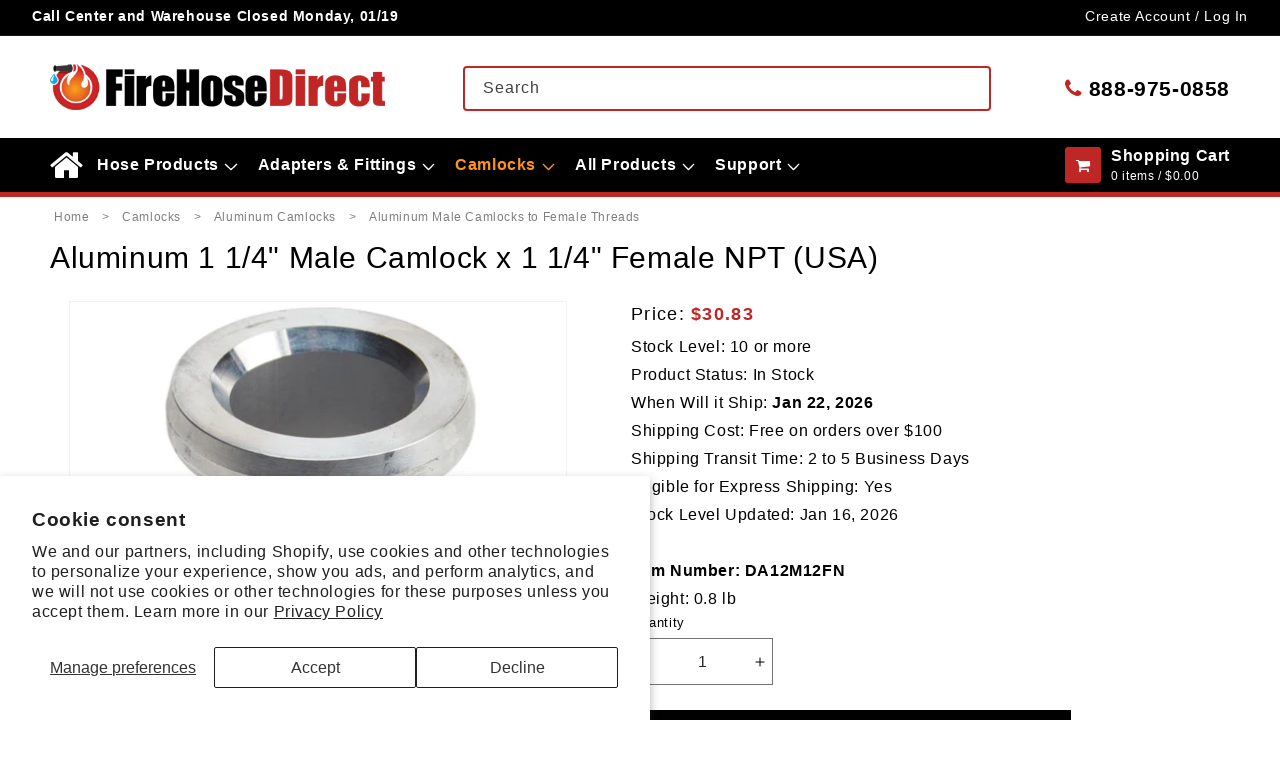

--- FILE ---
content_type: text/html; charset=utf-8
request_url: https://firehosedirect.com/products/aluminum-1-1-4-male-camlock-x-1-1-4-female-npt-usa
body_size: 43744
content:
<!doctype html>
<html class="js" lang="en">
  <head>
    <meta charset="utf-8">
    <meta http-equiv="X-UA-Compatible" content="IE=edge">
    <meta name="viewport" content="width=device-width,initial-scale=1">
    <meta name="theme-color" content="">
    <link rel="canonical" href="https://firehosedirect.com/products/aluminum-1-1-4-male-camlock-x-1-1-4-female-npt-usa"><link rel="icon" type="image/png" href="//firehosedirect.com/cdn/shop/files/FHD-FV_43df5cdb-d6ca-453a-bf86-1efa9f53be83.png?crop=center&height=32&v=1718633047&width=32"><title>
      Aluminum 1 1/4&quot; Male Camlock Fitting x 1 1/4&quot; Female Pipe Thread (USA)
 &ndash; FireHoseDirect</title>

    
      <meta name="description" content="Cam lock quick connect fittings allow quick connections of aluminum 1 1/4&quot; male camlock to 1 1/4&quot; female NPT pipe fitting thread. Camlocks fittings are available from PT Coupling and Dixon fittings. (USA)">
    

    

<meta property="og:site_name" content="FireHoseDirect">
<meta property="og:url" content="https://firehosedirect.com/products/aluminum-1-1-4-male-camlock-x-1-1-4-female-npt-usa">
<meta property="og:title" content="Aluminum 1 1/4&quot; Male Camlock Fitting x 1 1/4&quot; Female Pipe Thread (USA)">
<meta property="og:type" content="product">
<meta property="og:description" content="Cam lock quick connect fittings allow quick connections of aluminum 1 1/4&quot; male camlock to 1 1/4&quot; female NPT pipe fitting thread. Camlocks fittings are available from PT Coupling and Dixon fittings. (USA)"><meta property="og:image" content="http://firehosedirect.com/cdn/shop/products/26980.jpg?v=1661256489">
  <meta property="og:image:secure_url" content="https://firehosedirect.com/cdn/shop/products/26980.jpg?v=1661256489">
  <meta property="og:image:width" content="500">
  <meta property="og:image:height" content="500"><meta property="og:price:amount" content="30.83">
  <meta property="og:price:currency" content="USD"><meta name="twitter:card" content="summary_large_image">
<meta name="twitter:title" content="Aluminum 1 1/4&quot; Male Camlock Fitting x 1 1/4&quot; Female Pipe Thread (USA)">
<meta name="twitter:description" content="Cam lock quick connect fittings allow quick connections of aluminum 1 1/4&quot; male camlock to 1 1/4&quot; female NPT pipe fitting thread. Camlocks fittings are available from PT Coupling and Dixon fittings. (USA)">

    <meta name="google-site-verification" content="5sHJKVFqMxYx5z_tPIGQ7A9gA51RSwoxCfSY9OA_PKI">
<meta name="google-site-verification" content="0x0Y-24-ACXSrkzunoWCdpbVTsYZXfm6zoFV5xzp3kA">

<!-- Google tag (gtag.js) -->
<script async src="https://www.googletagmanager.com/gtag/js?id=G-WWKGC3Y960"></script>
<script>
  window.dataLayer = window.dataLayer || [];
  function gtag() {
    dataLayer.push(arguments);
  }
  gtag('js', new Date());
  gtag('config', 'G-WWKGC3Y960');
</script>
<!-- end -->




    <script src="//firehosedirect.com/cdn/shop/t/87/assets/constants.js?v=90157013241709275161724162154" defer="defer"></script>
    <script src="//firehosedirect.com/cdn/shop/t/87/assets/pubsub.js?v=158357773527763999511724162153" defer="defer"></script>
    <script src="//firehosedirect.com/cdn/shop/t/87/assets/global.js?v=110834464023932437351746455524" defer="defer"></script><script src="//firehosedirect.com/cdn/shop/t/87/assets/animations.js?v=35727322636766993631724162154" defer="defer"></script><script>window.performance && window.performance.mark && window.performance.mark('shopify.content_for_header.start');</script><meta id="shopify-digital-wallet" name="shopify-digital-wallet" content="/58414137525/digital_wallets/dialog">
<meta name="shopify-checkout-api-token" content="665efd0e3b2b0e8ed6070a3f53590988">
<meta id="in-context-paypal-metadata" data-shop-id="58414137525" data-venmo-supported="true" data-environment="production" data-locale="en_US" data-paypal-v4="true" data-currency="USD">
<link rel="alternate" type="application/json+oembed" href="https://firehosedirect.com/products/aluminum-1-1-4-male-camlock-x-1-1-4-female-npt-usa.oembed">
<script async="async" src="/checkouts/internal/preloads.js?locale=en-US"></script>
<link rel="preconnect" href="https://shop.app" crossorigin="anonymous">
<script async="async" src="https://shop.app/checkouts/internal/preloads.js?locale=en-US&shop_id=58414137525" crossorigin="anonymous"></script>
<script id="apple-pay-shop-capabilities" type="application/json">{"shopId":58414137525,"countryCode":"US","currencyCode":"USD","merchantCapabilities":["supports3DS"],"merchantId":"gid:\/\/shopify\/Shop\/58414137525","merchantName":"FireHoseDirect","requiredBillingContactFields":["postalAddress","email","phone"],"requiredShippingContactFields":["postalAddress","email","phone"],"shippingType":"shipping","supportedNetworks":["visa","masterCard","amex","discover","elo","jcb"],"total":{"type":"pending","label":"FireHoseDirect","amount":"1.00"},"shopifyPaymentsEnabled":true,"supportsSubscriptions":true}</script>
<script id="shopify-features" type="application/json">{"accessToken":"665efd0e3b2b0e8ed6070a3f53590988","betas":["rich-media-storefront-analytics"],"domain":"firehosedirect.com","predictiveSearch":true,"shopId":58414137525,"locale":"en"}</script>
<script>var Shopify = Shopify || {};
Shopify.shop = "firehosedirect-admin.myshopify.com";
Shopify.locale = "en";
Shopify.currency = {"active":"USD","rate":"1.0"};
Shopify.country = "US";
Shopify.theme = {"name":"FireHoseDirect\/Main","id":137755852981,"schema_name":"Dawn","schema_version":"14.0.0","theme_store_id":null,"role":"main"};
Shopify.theme.handle = "null";
Shopify.theme.style = {"id":null,"handle":null};
Shopify.cdnHost = "firehosedirect.com/cdn";
Shopify.routes = Shopify.routes || {};
Shopify.routes.root = "/";</script>
<script type="module">!function(o){(o.Shopify=o.Shopify||{}).modules=!0}(window);</script>
<script>!function(o){function n(){var o=[];function n(){o.push(Array.prototype.slice.apply(arguments))}return n.q=o,n}var t=o.Shopify=o.Shopify||{};t.loadFeatures=n(),t.autoloadFeatures=n()}(window);</script>
<script>
  window.ShopifyPay = window.ShopifyPay || {};
  window.ShopifyPay.apiHost = "shop.app\/pay";
  window.ShopifyPay.redirectState = null;
</script>
<script id="shop-js-analytics" type="application/json">{"pageType":"product"}</script>
<script defer="defer" async type="module" src="//firehosedirect.com/cdn/shopifycloud/shop-js/modules/v2/client.init-shop-cart-sync_C5BV16lS.en.esm.js"></script>
<script defer="defer" async type="module" src="//firehosedirect.com/cdn/shopifycloud/shop-js/modules/v2/chunk.common_CygWptCX.esm.js"></script>
<script type="module">
  await import("//firehosedirect.com/cdn/shopifycloud/shop-js/modules/v2/client.init-shop-cart-sync_C5BV16lS.en.esm.js");
await import("//firehosedirect.com/cdn/shopifycloud/shop-js/modules/v2/chunk.common_CygWptCX.esm.js");

  window.Shopify.SignInWithShop?.initShopCartSync?.({"fedCMEnabled":true,"windoidEnabled":true});

</script>
<script>
  window.Shopify = window.Shopify || {};
  if (!window.Shopify.featureAssets) window.Shopify.featureAssets = {};
  window.Shopify.featureAssets['shop-js'] = {"shop-cart-sync":["modules/v2/client.shop-cart-sync_ZFArdW7E.en.esm.js","modules/v2/chunk.common_CygWptCX.esm.js"],"init-fed-cm":["modules/v2/client.init-fed-cm_CmiC4vf6.en.esm.js","modules/v2/chunk.common_CygWptCX.esm.js"],"shop-button":["modules/v2/client.shop-button_tlx5R9nI.en.esm.js","modules/v2/chunk.common_CygWptCX.esm.js"],"shop-cash-offers":["modules/v2/client.shop-cash-offers_DOA2yAJr.en.esm.js","modules/v2/chunk.common_CygWptCX.esm.js","modules/v2/chunk.modal_D71HUcav.esm.js"],"init-windoid":["modules/v2/client.init-windoid_sURxWdc1.en.esm.js","modules/v2/chunk.common_CygWptCX.esm.js"],"shop-toast-manager":["modules/v2/client.shop-toast-manager_ClPi3nE9.en.esm.js","modules/v2/chunk.common_CygWptCX.esm.js"],"init-shop-email-lookup-coordinator":["modules/v2/client.init-shop-email-lookup-coordinator_B8hsDcYM.en.esm.js","modules/v2/chunk.common_CygWptCX.esm.js"],"init-shop-cart-sync":["modules/v2/client.init-shop-cart-sync_C5BV16lS.en.esm.js","modules/v2/chunk.common_CygWptCX.esm.js"],"avatar":["modules/v2/client.avatar_BTnouDA3.en.esm.js"],"pay-button":["modules/v2/client.pay-button_FdsNuTd3.en.esm.js","modules/v2/chunk.common_CygWptCX.esm.js"],"init-customer-accounts":["modules/v2/client.init-customer-accounts_DxDtT_ad.en.esm.js","modules/v2/client.shop-login-button_C5VAVYt1.en.esm.js","modules/v2/chunk.common_CygWptCX.esm.js","modules/v2/chunk.modal_D71HUcav.esm.js"],"init-shop-for-new-customer-accounts":["modules/v2/client.init-shop-for-new-customer-accounts_ChsxoAhi.en.esm.js","modules/v2/client.shop-login-button_C5VAVYt1.en.esm.js","modules/v2/chunk.common_CygWptCX.esm.js","modules/v2/chunk.modal_D71HUcav.esm.js"],"shop-login-button":["modules/v2/client.shop-login-button_C5VAVYt1.en.esm.js","modules/v2/chunk.common_CygWptCX.esm.js","modules/v2/chunk.modal_D71HUcav.esm.js"],"init-customer-accounts-sign-up":["modules/v2/client.init-customer-accounts-sign-up_CPSyQ0Tj.en.esm.js","modules/v2/client.shop-login-button_C5VAVYt1.en.esm.js","modules/v2/chunk.common_CygWptCX.esm.js","modules/v2/chunk.modal_D71HUcav.esm.js"],"shop-follow-button":["modules/v2/client.shop-follow-button_Cva4Ekp9.en.esm.js","modules/v2/chunk.common_CygWptCX.esm.js","modules/v2/chunk.modal_D71HUcav.esm.js"],"checkout-modal":["modules/v2/client.checkout-modal_BPM8l0SH.en.esm.js","modules/v2/chunk.common_CygWptCX.esm.js","modules/v2/chunk.modal_D71HUcav.esm.js"],"lead-capture":["modules/v2/client.lead-capture_Bi8yE_yS.en.esm.js","modules/v2/chunk.common_CygWptCX.esm.js","modules/v2/chunk.modal_D71HUcav.esm.js"],"shop-login":["modules/v2/client.shop-login_D6lNrXab.en.esm.js","modules/v2/chunk.common_CygWptCX.esm.js","modules/v2/chunk.modal_D71HUcav.esm.js"],"payment-terms":["modules/v2/client.payment-terms_CZxnsJam.en.esm.js","modules/v2/chunk.common_CygWptCX.esm.js","modules/v2/chunk.modal_D71HUcav.esm.js"]};
</script>
<script>(function() {
  var isLoaded = false;
  function asyncLoad() {
    if (isLoaded) return;
    isLoaded = true;
    var urls = ["https:\/\/cdn.logbase.io\/lb-upsell-wrapper.js?shop=firehosedirect-admin.myshopify.com"];
    for (var i = 0; i < urls.length; i++) {
      var s = document.createElement('script');
      s.type = 'text/javascript';
      s.async = true;
      s.src = urls[i];
      var x = document.getElementsByTagName('script')[0];
      x.parentNode.insertBefore(s, x);
    }
  };
  if(window.attachEvent) {
    window.attachEvent('onload', asyncLoad);
  } else {
    window.addEventListener('load', asyncLoad, false);
  }
})();</script>
<script id="__st">var __st={"a":58414137525,"offset":-18000,"reqid":"8cd6164c-86ba-40a5-a4ff-87939b299d0b-1768608976","pageurl":"firehosedirect.com\/products\/aluminum-1-1-4-male-camlock-x-1-1-4-female-npt-usa","u":"fdb471fac32c","p":"product","rtyp":"product","rid":6999872929973};</script>
<script>window.ShopifyPaypalV4VisibilityTracking = true;</script>
<script id="captcha-bootstrap">!function(){'use strict';const t='contact',e='account',n='new_comment',o=[[t,t],['blogs',n],['comments',n],[t,'customer']],c=[[e,'customer_login'],[e,'guest_login'],[e,'recover_customer_password'],[e,'create_customer']],r=t=>t.map((([t,e])=>`form[action*='/${t}']:not([data-nocaptcha='true']) input[name='form_type'][value='${e}']`)).join(','),a=t=>()=>t?[...document.querySelectorAll(t)].map((t=>t.form)):[];function s(){const t=[...o],e=r(t);return a(e)}const i='password',u='form_key',d=['recaptcha-v3-token','g-recaptcha-response','h-captcha-response',i],f=()=>{try{return window.sessionStorage}catch{return}},m='__shopify_v',_=t=>t.elements[u];function p(t,e,n=!1){try{const o=window.sessionStorage,c=JSON.parse(o.getItem(e)),{data:r}=function(t){const{data:e,action:n}=t;return t[m]||n?{data:e,action:n}:{data:t,action:n}}(c);for(const[e,n]of Object.entries(r))t.elements[e]&&(t.elements[e].value=n);n&&o.removeItem(e)}catch(o){console.error('form repopulation failed',{error:o})}}const l='form_type',E='cptcha';function T(t){t.dataset[E]=!0}const w=window,h=w.document,L='Shopify',v='ce_forms',y='captcha';let A=!1;((t,e)=>{const n=(g='f06e6c50-85a8-45c8-87d0-21a2b65856fe',I='https://cdn.shopify.com/shopifycloud/storefront-forms-hcaptcha/ce_storefront_forms_captcha_hcaptcha.v1.5.2.iife.js',D={infoText:'Protected by hCaptcha',privacyText:'Privacy',termsText:'Terms'},(t,e,n)=>{const o=w[L][v],c=o.bindForm;if(c)return c(t,g,e,D).then(n);var r;o.q.push([[t,g,e,D],n]),r=I,A||(h.body.append(Object.assign(h.createElement('script'),{id:'captcha-provider',async:!0,src:r})),A=!0)});var g,I,D;w[L]=w[L]||{},w[L][v]=w[L][v]||{},w[L][v].q=[],w[L][y]=w[L][y]||{},w[L][y].protect=function(t,e){n(t,void 0,e),T(t)},Object.freeze(w[L][y]),function(t,e,n,w,h,L){const[v,y,A,g]=function(t,e,n){const i=e?o:[],u=t?c:[],d=[...i,...u],f=r(d),m=r(i),_=r(d.filter((([t,e])=>n.includes(e))));return[a(f),a(m),a(_),s()]}(w,h,L),I=t=>{const e=t.target;return e instanceof HTMLFormElement?e:e&&e.form},D=t=>v().includes(t);t.addEventListener('submit',(t=>{const e=I(t);if(!e)return;const n=D(e)&&!e.dataset.hcaptchaBound&&!e.dataset.recaptchaBound,o=_(e),c=g().includes(e)&&(!o||!o.value);(n||c)&&t.preventDefault(),c&&!n&&(function(t){try{if(!f())return;!function(t){const e=f();if(!e)return;const n=_(t);if(!n)return;const o=n.value;o&&e.removeItem(o)}(t);const e=Array.from(Array(32),(()=>Math.random().toString(36)[2])).join('');!function(t,e){_(t)||t.append(Object.assign(document.createElement('input'),{type:'hidden',name:u})),t.elements[u].value=e}(t,e),function(t,e){const n=f();if(!n)return;const o=[...t.querySelectorAll(`input[type='${i}']`)].map((({name:t})=>t)),c=[...d,...o],r={};for(const[a,s]of new FormData(t).entries())c.includes(a)||(r[a]=s);n.setItem(e,JSON.stringify({[m]:1,action:t.action,data:r}))}(t,e)}catch(e){console.error('failed to persist form',e)}}(e),e.submit())}));const S=(t,e)=>{t&&!t.dataset[E]&&(n(t,e.some((e=>e===t))),T(t))};for(const o of['focusin','change'])t.addEventListener(o,(t=>{const e=I(t);D(e)&&S(e,y())}));const B=e.get('form_key'),M=e.get(l),P=B&&M;t.addEventListener('DOMContentLoaded',(()=>{const t=y();if(P)for(const e of t)e.elements[l].value===M&&p(e,B);[...new Set([...A(),...v().filter((t=>'true'===t.dataset.shopifyCaptcha))])].forEach((e=>S(e,t)))}))}(h,new URLSearchParams(w.location.search),n,t,e,['guest_login'])})(!0,!0)}();</script>
<script integrity="sha256-4kQ18oKyAcykRKYeNunJcIwy7WH5gtpwJnB7kiuLZ1E=" data-source-attribution="shopify.loadfeatures" defer="defer" src="//firehosedirect.com/cdn/shopifycloud/storefront/assets/storefront/load_feature-a0a9edcb.js" crossorigin="anonymous"></script>
<script crossorigin="anonymous" defer="defer" src="//firehosedirect.com/cdn/shopifycloud/storefront/assets/shopify_pay/storefront-65b4c6d7.js?v=20250812"></script>
<script data-source-attribution="shopify.dynamic_checkout.dynamic.init">var Shopify=Shopify||{};Shopify.PaymentButton=Shopify.PaymentButton||{isStorefrontPortableWallets:!0,init:function(){window.Shopify.PaymentButton.init=function(){};var t=document.createElement("script");t.src="https://firehosedirect.com/cdn/shopifycloud/portable-wallets/latest/portable-wallets.en.js",t.type="module",document.head.appendChild(t)}};
</script>
<script data-source-attribution="shopify.dynamic_checkout.buyer_consent">
  function portableWalletsHideBuyerConsent(e){var t=document.getElementById("shopify-buyer-consent"),n=document.getElementById("shopify-subscription-policy-button");t&&n&&(t.classList.add("hidden"),t.setAttribute("aria-hidden","true"),n.removeEventListener("click",e))}function portableWalletsShowBuyerConsent(e){var t=document.getElementById("shopify-buyer-consent"),n=document.getElementById("shopify-subscription-policy-button");t&&n&&(t.classList.remove("hidden"),t.removeAttribute("aria-hidden"),n.addEventListener("click",e))}window.Shopify?.PaymentButton&&(window.Shopify.PaymentButton.hideBuyerConsent=portableWalletsHideBuyerConsent,window.Shopify.PaymentButton.showBuyerConsent=portableWalletsShowBuyerConsent);
</script>
<script data-source-attribution="shopify.dynamic_checkout.cart.bootstrap">document.addEventListener("DOMContentLoaded",(function(){function t(){return document.querySelector("shopify-accelerated-checkout-cart, shopify-accelerated-checkout")}if(t())Shopify.PaymentButton.init();else{new MutationObserver((function(e,n){t()&&(Shopify.PaymentButton.init(),n.disconnect())})).observe(document.body,{childList:!0,subtree:!0})}}));
</script>
<script id='scb4127' type='text/javascript' async='' src='https://firehosedirect.com/cdn/shopifycloud/privacy-banner/storefront-banner.js'></script><link id="shopify-accelerated-checkout-styles" rel="stylesheet" media="screen" href="https://firehosedirect.com/cdn/shopifycloud/portable-wallets/latest/accelerated-checkout-backwards-compat.css" crossorigin="anonymous">
<style id="shopify-accelerated-checkout-cart">
        #shopify-buyer-consent {
  margin-top: 1em;
  display: inline-block;
  width: 100%;
}

#shopify-buyer-consent.hidden {
  display: none;
}

#shopify-subscription-policy-button {
  background: none;
  border: none;
  padding: 0;
  text-decoration: underline;
  font-size: inherit;
  cursor: pointer;
}

#shopify-subscription-policy-button::before {
  box-shadow: none;
}

      </style>
<script id="sections-script" data-sections="header" defer="defer" src="//firehosedirect.com/cdn/shop/t/87/compiled_assets/scripts.js?v=23303"></script>
<script>window.performance && window.performance.mark && window.performance.mark('shopify.content_for_header.end');</script>


    <style data-shopify>
      
      
      
      
      

      
        :root,
        .color-scheme-1 {
          --color-background: 255,255,255;
        
          --gradient-background: #ffffff;
        

        

        --color-foreground: 0,0,0;
        --color-background-contrast: 191,191,191;
        --color-shadow: 0,0,0;
        --color-button: 0,0,0;
        --color-button-text: 255,255,255;
        --color-secondary-button: 255,255,255;
        --color-secondary-button-text: 0,0,0;
        --color-link: 0,0,0;
        --color-badge-foreground: 0,0,0;
        --color-badge-background: 255,255,255;
        --color-badge-border: 0,0,0;
        --payment-terms-background-color: rgb(255 255 255);
      }
      
        
        .color-scheme-2 {
          --color-background: 255,255,255;
        
          --gradient-background: #ffffff;
        

        

        --color-foreground: 48,48,48;
        --color-background-contrast: 191,191,191;
        --color-shadow: 0,0,0;
        --color-button: 0,0,0;
        --color-button-text: 255,255,255;
        --color-secondary-button: 255,255,255;
        --color-secondary-button-text: 0,0,0;
        --color-link: 0,0,0;
        --color-badge-foreground: 48,48,48;
        --color-badge-background: 255,255,255;
        --color-badge-border: 48,48,48;
        --payment-terms-background-color: rgb(255 255 255);
      }
      
        
        .color-scheme-3 {
          --color-background: 255,255,255;
        
          --gradient-background: #ffffff;
        

        

        --color-foreground: 119,119,119;
        --color-background-contrast: 191,191,191;
        --color-shadow: 0,0,0;
        --color-button: 0,0,0;
        --color-button-text: 255,255,255;
        --color-secondary-button: 255,255,255;
        --color-secondary-button-text: 0,0,0;
        --color-link: 0,0,0;
        --color-badge-foreground: 119,119,119;
        --color-badge-background: 255,255,255;
        --color-badge-border: 119,119,119;
        --payment-terms-background-color: rgb(255 255 255);
      }
      
        
        .color-scheme-4 {
          --color-background: 255,255,255;
        
          --gradient-background: #ffffff;
        

        

        --color-foreground: 0,0,0;
        --color-background-contrast: 191,191,191;
        --color-shadow: 0,0,0;
        --color-button: 190,39,38;
        --color-button-text: 255,255,255;
        --color-secondary-button: 255,255,255;
        --color-secondary-button-text: 0,0,0;
        --color-link: 0,0,0;
        --color-badge-foreground: 0,0,0;
        --color-badge-background: 255,255,255;
        --color-badge-border: 0,0,0;
        --payment-terms-background-color: rgb(255 255 255);
      }
      
        
        .color-scheme-5 {
          --color-background: 246,246,246;
        
          --gradient-background: #f6f6f6;
        

        

        --color-foreground: 0,0,0;
        --color-background-contrast: 182,182,182;
        --color-shadow: 0,0,0;
        --color-button: 0,0,0;
        --color-button-text: 255,255,255;
        --color-secondary-button: 246,246,246;
        --color-secondary-button-text: 0,0,0;
        --color-link: 0,0,0;
        --color-badge-foreground: 0,0,0;
        --color-badge-background: 246,246,246;
        --color-badge-border: 0,0,0;
        --payment-terms-background-color: rgb(246 246 246);
      }
      
        
        .color-scheme-6 {
          --color-background: 246,246,246;
        
          --gradient-background: #f6f6f6;
        

        

        --color-foreground: 48,48,48;
        --color-background-contrast: 182,182,182;
        --color-shadow: 0,0,0;
        --color-button: 0,0,0;
        --color-button-text: 255,255,255;
        --color-secondary-button: 246,246,246;
        --color-secondary-button-text: 0,0,0;
        --color-link: 0,0,0;
        --color-badge-foreground: 48,48,48;
        --color-badge-background: 246,246,246;
        --color-badge-border: 48,48,48;
        --payment-terms-background-color: rgb(246 246 246);
      }
      
        
        .color-scheme-7 {
          --color-background: 246,246,246;
        
          --gradient-background: #f6f6f6;
        

        

        --color-foreground: 0,0,0;
        --color-background-contrast: 182,182,182;
        --color-shadow: 0,0,0;
        --color-button: 190,39,38;
        --color-button-text: 255,255,255;
        --color-secondary-button: 246,246,246;
        --color-secondary-button-text: 0,0,0;
        --color-link: 0,0,0;
        --color-badge-foreground: 0,0,0;
        --color-badge-background: 246,246,246;
        --color-badge-border: 0,0,0;
        --payment-terms-background-color: rgb(246 246 246);
      }
      
        
        .color-scheme-8 {
          --color-background: 0,0,0;
        
          --gradient-background: #000000;
        

        

        --color-foreground: 255,255,255;
        --color-background-contrast: 128,128,128;
        --color-shadow: 0,0,0;
        --color-button: 255,255,255;
        --color-button-text: 0,0,0;
        --color-secondary-button: 0,0,0;
        --color-secondary-button-text: 255,255,255;
        --color-link: 255,255,255;
        --color-badge-foreground: 255,255,255;
        --color-badge-background: 0,0,0;
        --color-badge-border: 255,255,255;
        --payment-terms-background-color: rgb(0 0 0);
      }
      
        
        .color-scheme-9 {
          --color-background: 0,0,0;
        
          --gradient-background: #000000;
        

        

        --color-foreground: 221,221,221;
        --color-background-contrast: 128,128,128;
        --color-shadow: 0,0,0;
        --color-button: 255,255,255;
        --color-button-text: 0,0,0;
        --color-secondary-button: 0,0,0;
        --color-secondary-button-text: 255,255,255;
        --color-link: 255,255,255;
        --color-badge-foreground: 221,221,221;
        --color-badge-background: 0,0,0;
        --color-badge-border: 221,221,221;
        --payment-terms-background-color: rgb(0 0 0);
      }
      
        
        .color-scheme-10 {
          --color-background: 0,0,0;
        
          --gradient-background: #000000;
        

        

        --color-foreground: 255,148,25;
        --color-background-contrast: 128,128,128;
        --color-shadow: 0,0,0;
        --color-button: 255,255,255;
        --color-button-text: 0,0,0;
        --color-secondary-button: 0,0,0;
        --color-secondary-button-text: 255,255,255;
        --color-link: 255,255,255;
        --color-badge-foreground: 255,148,25;
        --color-badge-background: 0,0,0;
        --color-badge-border: 255,148,25;
        --payment-terms-background-color: rgb(0 0 0);
      }
      
        
        .color-scheme-11 {
          --color-background: 0,0,0;
        
          --gradient-background: #000000;
        

        

        --color-foreground: 255,255,255;
        --color-background-contrast: 128,128,128;
        --color-shadow: 0,0,0;
        --color-button: 190,39,38;
        --color-button-text: 255,255,255;
        --color-secondary-button: 0,0,0;
        --color-secondary-button-text: 255,255,255;
        --color-link: 255,255,255;
        --color-badge-foreground: 255,255,255;
        --color-badge-background: 0,0,0;
        --color-badge-border: 255,255,255;
        --payment-terms-background-color: rgb(0 0 0);
      }
      

      body, .color-scheme-1, .color-scheme-2, .color-scheme-3, .color-scheme-4, .color-scheme-5, .color-scheme-6, .color-scheme-7, .color-scheme-8, .color-scheme-9, .color-scheme-10, .color-scheme-11 {
        color: rgba(var(--color-foreground));
        background-color: rgb(var(--color-background));
      }

      :root {
        --font-body-family: "system_ui", -apple-system, 'Segoe UI', Roboto, 'Helvetica Neue', 'Noto Sans', 'Liberation Sans', Arial, sans-serif, 'Apple Color Emoji', 'Segoe UI Emoji', 'Segoe UI Symbol', 'Noto Color Emoji';
        --font-body-style: normal;
        --font-body-weight: 400;
        --font-body-weight-bold: 700;

        --font-heading-family: "system_ui", -apple-system, 'Segoe UI', Roboto, 'Helvetica Neue', 'Noto Sans', 'Liberation Sans', Arial, sans-serif, 'Apple Color Emoji', 'Segoe UI Emoji', 'Segoe UI Symbol', 'Noto Color Emoji';
        --font-heading-style: normal;
        --font-heading-weight: 400;

        --font-body-scale: 1.0;
        --font-heading-scale: 1.0;

        --media-padding: px;
        --media-border-opacity: 0.05;
        --media-border-width: 1px;
        --media-radius: 0px;
        --media-shadow-opacity: 0.0;
        --media-shadow-horizontal-offset: 0px;
        --media-shadow-vertical-offset: 4px;
        --media-shadow-blur-radius: 5px;
        --media-shadow-visible: 0;

        --page-width: 130rem;
        --page-width-margin: 0rem;

        --product-card-image-padding: 0.0rem;
        --product-card-corner-radius: 0.0rem;
        --product-card-text-alignment: left;
        --product-card-border-width: 0.0rem;
        --product-card-border-opacity: 0.1;
        --product-card-shadow-opacity: 0.0;
        --product-card-shadow-visible: 0;
        --product-card-shadow-horizontal-offset: 0.0rem;
        --product-card-shadow-vertical-offset: 0.4rem;
        --product-card-shadow-blur-radius: 0.5rem;

        --collection-card-image-padding: 0.0rem;
        --collection-card-corner-radius: 0.0rem;
        --collection-card-text-alignment: left;
        --collection-card-border-width: 0.0rem;
        --collection-card-border-opacity: 0.1;
        --collection-card-shadow-opacity: 0.0;
        --collection-card-shadow-visible: 0;
        --collection-card-shadow-horizontal-offset: 0.0rem;
        --collection-card-shadow-vertical-offset: 0.4rem;
        --collection-card-shadow-blur-radius: 0.5rem;

        --blog-card-image-padding: 0.0rem;
        --blog-card-corner-radius: 0.0rem;
        --blog-card-text-alignment: left;
        --blog-card-border-width: 0.0rem;
        --blog-card-border-opacity: 0.1;
        --blog-card-shadow-opacity: 0.0;
        --blog-card-shadow-visible: 0;
        --blog-card-shadow-horizontal-offset: 0.0rem;
        --blog-card-shadow-vertical-offset: 0.4rem;
        --blog-card-shadow-blur-radius: 0.5rem;

        --badge-corner-radius: 4.0rem;

        --popup-border-width: 1px;
        --popup-border-opacity: 0.1;
        --popup-corner-radius: 0px;
        --popup-shadow-opacity: 0.05;
        --popup-shadow-horizontal-offset: 0px;
        --popup-shadow-vertical-offset: 4px;
        --popup-shadow-blur-radius: 5px;

        --drawer-border-width: 1px;
        --drawer-border-opacity: 0.1;
        --drawer-shadow-opacity: 0.0;
        --drawer-shadow-horizontal-offset: 0px;
        --drawer-shadow-vertical-offset: 4px;
        --drawer-shadow-blur-radius: 5px;

        --spacing-sections-desktop: 0px;
        --spacing-sections-mobile: 0px;

        --grid-desktop-vertical-spacing: 8px;
        --grid-desktop-horizontal-spacing: 8px;
        --grid-mobile-vertical-spacing: 4px;
        --grid-mobile-horizontal-spacing: 4px;

        --text-boxes-border-opacity: 0.1;
        --text-boxes-border-width: 0px;
        --text-boxes-radius: 0px;
        --text-boxes-shadow-opacity: 0.0;
        --text-boxes-shadow-visible: 0;
        --text-boxes-shadow-horizontal-offset: 0px;
        --text-boxes-shadow-vertical-offset: 4px;
        --text-boxes-shadow-blur-radius: 5px;

        --buttons-radius: 0px;
        --buttons-radius-outset: 0px;
        --buttons-border-width: 1px;
        --buttons-border-opacity: 1.0;
        --buttons-shadow-opacity: 0.0;
        --buttons-shadow-visible: 0;
        --buttons-shadow-horizontal-offset: 0px;
        --buttons-shadow-vertical-offset: 4px;
        --buttons-shadow-blur-radius: 5px;
        --buttons-border-offset: 0px;

        --inputs-radius: 0px;
        --inputs-border-width: 1px;
        --inputs-border-opacity: 0.55;
        --inputs-shadow-opacity: 0.0;
        --inputs-shadow-horizontal-offset: 0px;
        --inputs-margin-offset: 0px;
        --inputs-shadow-vertical-offset: 4px;
        --inputs-shadow-blur-radius: 5px;
        --inputs-radius-outset: 0px;

        --variant-pills-radius: 40px;
        --variant-pills-border-width: 1px;
        --variant-pills-border-opacity: 0.55;
        --variant-pills-shadow-opacity: 0.0;
        --variant-pills-shadow-horizontal-offset: 0px;
        --variant-pills-shadow-vertical-offset: 4px;
        --variant-pills-shadow-blur-radius: 5px;
      }

      *,
      *::before,
      *::after {
        box-sizing: inherit;
      }

      html {
        box-sizing: border-box;
        font-size: calc(var(--font-body-scale) * 62.5%);
        height: 100%;
      }

      body {
        display: grid;
        grid-template-rows: auto auto 1fr auto;
        grid-template-columns: 100%;
        min-height: 100%;
        margin: 0;
        font-size: 1.5rem;
        letter-spacing: 0.06rem;
        line-height: calc(1 + 0.8 / var(--font-body-scale));
        font-family: var(--font-body-family);
        font-style: var(--font-body-style);
        font-weight: var(--font-body-weight);
      }

      @media screen and (min-width: 750px) {
        body {
          font-size: 1.6rem;
        }
      }
    </style>

    <link href="//firehosedirect.com/cdn/shop/t/87/assets/base.css?v=158770384644607632791760444260" rel="stylesheet" type="text/css" media="all" />
<link
        rel="stylesheet"
        href="//firehosedirect.com/cdn/shop/t/87/assets/component-predictive-search.css?v=160807711516245976101746455524"
        media="print"
        onload="this.media='all'"
      ><script>
      if (Shopify.designMode) {
        document.documentElement.classList.add('shopify-design-mode');
      }
    </script>
    <link rel="stylesheet" href="https://cdnjs.cloudflare.com/ajax/libs/font-awesome/4.7.0/css/font-awesome.min.css">
    
    <!-- Safari-specific fixes -->
    <link rel="stylesheet" href="//firehosedirect.com/cdn/shop/t/87/assets/safari-fixes.css?v=79351942267397141121746455525" media="all">
    
    <!-- Safari detection script -->
    <script>
      // Browser detection - run as early as possible
      (function() {
        var isSafari = /^((?!chrome|android).)*safari/i.test(navigator.userAgent) ||
          /iPad|iPhone|iPod/.test(navigator.userAgent);
        var isChrome = /chrome/i.test(navigator.userAgent) && !/edge|edg/i.test(navigator.userAgent);
        
        // Apply classes to both html and body for more reliable styling
        if (isSafari) {
          document.documentElement.classList.add('is-safari');
          document.body.classList.add('is-safari');
          
          // Add some early style fixes for Safari
          var style = document.createElement('style');
          style.textContent = `
            predictive-search {
              position: relative !important;
              display: block !important;
              z-index: 9999 !important;
            }
            .predictive-search {
              max-width: 100% !important;
              box-sizing: border-box !important;
              z-index: 9999 !important;
              max-height: 80vh !important;
              overflow-y: auto !important;
              -webkit-overflow-scrolling: touch !important;
              position: absolute !important;
              display: block !important;
              background-color: rgb(var(--color-background)) !important;
              top: 100% !important;
              left: 0 !important;
              right: 0 !important;
              scrollbar-width: thin !important;
              scrollbar-color: transparent transparent !important;
            }
            .predictive-search::-webkit-scrollbar {
              width: 7px !important;
              background-color: transparent !important;
            }
            .predictive-search::-webkit-scrollbar-thumb {
              border-radius: 4px !important;
              background-color: rgba(0, 0, 0, 0) !important;
              transition: background-color 0.3s ease !important;
            }
            .predictive-search:hover::-webkit-scrollbar-thumb {
              background-color: rgba(0, 0, 0, .3) !important;
            }
            .predictive-search::-webkit-scrollbar-track {
              background: transparent !important;
              border-radius: 4px !important;
            }
            .search-modal {
              z-index: 9998 !important;
            }
            .header__search {
              position: relative !important;
              z-index: 9999 !important;
            }
            .predictive-search__results-groups-wrapper {
              width: 100% !important;
              max-width: 100% !important;
              display: flex !important;
              flex-wrap: wrap !important;
            }
            .predictive-search__result-group {
              max-width: 100% !important;
              width: 100% !important;
              flex-basis: 100% !important;
            }
            predictive-search[open] .predictive-search,
            predictive-search[loading] .predictive-search {
              opacity: 1 !important;
              visibility: visible !important;
              display: block !important;
            }
          `;
          document.head.appendChild(style);
        }
        
        if (isChrome) {
          document.documentElement.classList.add('is-chrome');
          if (document.body) { // Safety check
            document.body.classList.add('is-chrome');
          }
          
          // Add some early style fixes for Chrome
          var style = document.createElement('style');
          style.textContent = `
            predictive-search {
              position: relative !important;
              display: block !important;
              z-index: 9999 !important;
            }
            .predictive-search {
              max-width: 100% !important;
              box-sizing: border-box !important;
              z-index: 9999 !important;
            }
            .search-modal {
              z-index: 9998 !important;
            }
            .header__search {
              position: relative !important;
              z-index: 9999 !important;
            }
          `;
          document.head.appendChild(style);
        }
      })();
    </script>

    <!-- Additional styles for search z-index fix -->
    <style>
      .search-modal {
        z-index: 9998 !important;
      }
      
      predictive-search {
        position: relative !important;
        z-index: 9999 !important;
      }
      
      .predictive-search {
        z-index: 9999 !important;
        background-color: rgb(var(--color-background)) !important;
      }
      
      .header__search {
        position: relative !important;
        z-index: 9999 !important;
      }
      
       #menu-drawer {
        z-index: auto !important;
      }
    </style>
  <!-- BEGIN app block: shopify://apps/c-hub-customer-accounts/blocks/app-embed/0fb3ba0b-4c65-4919-a85a-48bc2d368e9c --><script>(function () { try { localStorage.removeItem('chInitPageLoad'); } catch (error) {}})();</script><!-- END app block --><!-- BEGIN app block: shopify://apps/simprosys-google-shopping-feed/blocks/core_settings_block/1f0b859e-9fa6-4007-97e8-4513aff5ff3b --><!-- BEGIN: GSF App Core Tags & Scripts by Simprosys Google Shopping Feed -->









<!-- END: GSF App Core Tags & Scripts by Simprosys Google Shopping Feed -->
<!-- END app block --><script src="https://cdn.shopify.com/extensions/019b6ec2-7a43-747b-a1dc-8cc7f4de75fa/dealeasy-201/assets/lb-dealeasy.js" type="text/javascript" defer="defer"></script>
<script src="https://cdn.shopify.com/extensions/019b7cd0-6587-73c3-9937-bcc2249fa2c4/lb-upsell-227/assets/lb-selleasy.js" type="text/javascript" defer="defer"></script>
<link href="https://monorail-edge.shopifysvc.com" rel="dns-prefetch">
<script>(function(){if ("sendBeacon" in navigator && "performance" in window) {try {var session_token_from_headers = performance.getEntriesByType('navigation')[0].serverTiming.find(x => x.name == '_s').description;} catch {var session_token_from_headers = undefined;}var session_cookie_matches = document.cookie.match(/_shopify_s=([^;]*)/);var session_token_from_cookie = session_cookie_matches && session_cookie_matches.length === 2 ? session_cookie_matches[1] : "";var session_token = session_token_from_headers || session_token_from_cookie || "";function handle_abandonment_event(e) {var entries = performance.getEntries().filter(function(entry) {return /monorail-edge.shopifysvc.com/.test(entry.name);});if (!window.abandonment_tracked && entries.length === 0) {window.abandonment_tracked = true;var currentMs = Date.now();var navigation_start = performance.timing.navigationStart;var payload = {shop_id: 58414137525,url: window.location.href,navigation_start,duration: currentMs - navigation_start,session_token,page_type: "product"};window.navigator.sendBeacon("https://monorail-edge.shopifysvc.com/v1/produce", JSON.stringify({schema_id: "online_store_buyer_site_abandonment/1.1",payload: payload,metadata: {event_created_at_ms: currentMs,event_sent_at_ms: currentMs}}));}}window.addEventListener('pagehide', handle_abandonment_event);}}());</script>
<script id="web-pixels-manager-setup">(function e(e,d,r,n,o){if(void 0===o&&(o={}),!Boolean(null===(a=null===(i=window.Shopify)||void 0===i?void 0:i.analytics)||void 0===a?void 0:a.replayQueue)){var i,a;window.Shopify=window.Shopify||{};var t=window.Shopify;t.analytics=t.analytics||{};var s=t.analytics;s.replayQueue=[],s.publish=function(e,d,r){return s.replayQueue.push([e,d,r]),!0};try{self.performance.mark("wpm:start")}catch(e){}var l=function(){var e={modern:/Edge?\/(1{2}[4-9]|1[2-9]\d|[2-9]\d{2}|\d{4,})\.\d+(\.\d+|)|Firefox\/(1{2}[4-9]|1[2-9]\d|[2-9]\d{2}|\d{4,})\.\d+(\.\d+|)|Chrom(ium|e)\/(9{2}|\d{3,})\.\d+(\.\d+|)|(Maci|X1{2}).+ Version\/(15\.\d+|(1[6-9]|[2-9]\d|\d{3,})\.\d+)([,.]\d+|)( \(\w+\)|)( Mobile\/\w+|) Safari\/|Chrome.+OPR\/(9{2}|\d{3,})\.\d+\.\d+|(CPU[ +]OS|iPhone[ +]OS|CPU[ +]iPhone|CPU IPhone OS|CPU iPad OS)[ +]+(15[._]\d+|(1[6-9]|[2-9]\d|\d{3,})[._]\d+)([._]\d+|)|Android:?[ /-](13[3-9]|1[4-9]\d|[2-9]\d{2}|\d{4,})(\.\d+|)(\.\d+|)|Android.+Firefox\/(13[5-9]|1[4-9]\d|[2-9]\d{2}|\d{4,})\.\d+(\.\d+|)|Android.+Chrom(ium|e)\/(13[3-9]|1[4-9]\d|[2-9]\d{2}|\d{4,})\.\d+(\.\d+|)|SamsungBrowser\/([2-9]\d|\d{3,})\.\d+/,legacy:/Edge?\/(1[6-9]|[2-9]\d|\d{3,})\.\d+(\.\d+|)|Firefox\/(5[4-9]|[6-9]\d|\d{3,})\.\d+(\.\d+|)|Chrom(ium|e)\/(5[1-9]|[6-9]\d|\d{3,})\.\d+(\.\d+|)([\d.]+$|.*Safari\/(?![\d.]+ Edge\/[\d.]+$))|(Maci|X1{2}).+ Version\/(10\.\d+|(1[1-9]|[2-9]\d|\d{3,})\.\d+)([,.]\d+|)( \(\w+\)|)( Mobile\/\w+|) Safari\/|Chrome.+OPR\/(3[89]|[4-9]\d|\d{3,})\.\d+\.\d+|(CPU[ +]OS|iPhone[ +]OS|CPU[ +]iPhone|CPU IPhone OS|CPU iPad OS)[ +]+(10[._]\d+|(1[1-9]|[2-9]\d|\d{3,})[._]\d+)([._]\d+|)|Android:?[ /-](13[3-9]|1[4-9]\d|[2-9]\d{2}|\d{4,})(\.\d+|)(\.\d+|)|Mobile Safari.+OPR\/([89]\d|\d{3,})\.\d+\.\d+|Android.+Firefox\/(13[5-9]|1[4-9]\d|[2-9]\d{2}|\d{4,})\.\d+(\.\d+|)|Android.+Chrom(ium|e)\/(13[3-9]|1[4-9]\d|[2-9]\d{2}|\d{4,})\.\d+(\.\d+|)|Android.+(UC? ?Browser|UCWEB|U3)[ /]?(15\.([5-9]|\d{2,})|(1[6-9]|[2-9]\d|\d{3,})\.\d+)\.\d+|SamsungBrowser\/(5\.\d+|([6-9]|\d{2,})\.\d+)|Android.+MQ{2}Browser\/(14(\.(9|\d{2,})|)|(1[5-9]|[2-9]\d|\d{3,})(\.\d+|))(\.\d+|)|K[Aa][Ii]OS\/(3\.\d+|([4-9]|\d{2,})\.\d+)(\.\d+|)/},d=e.modern,r=e.legacy,n=navigator.userAgent;return n.match(d)?"modern":n.match(r)?"legacy":"unknown"}(),u="modern"===l?"modern":"legacy",c=(null!=n?n:{modern:"",legacy:""})[u],f=function(e){return[e.baseUrl,"/wpm","/b",e.hashVersion,"modern"===e.buildTarget?"m":"l",".js"].join("")}({baseUrl:d,hashVersion:r,buildTarget:u}),m=function(e){var d=e.version,r=e.bundleTarget,n=e.surface,o=e.pageUrl,i=e.monorailEndpoint;return{emit:function(e){var a=e.status,t=e.errorMsg,s=(new Date).getTime(),l=JSON.stringify({metadata:{event_sent_at_ms:s},events:[{schema_id:"web_pixels_manager_load/3.1",payload:{version:d,bundle_target:r,page_url:o,status:a,surface:n,error_msg:t},metadata:{event_created_at_ms:s}}]});if(!i)return console&&console.warn&&console.warn("[Web Pixels Manager] No Monorail endpoint provided, skipping logging."),!1;try{return self.navigator.sendBeacon.bind(self.navigator)(i,l)}catch(e){}var u=new XMLHttpRequest;try{return u.open("POST",i,!0),u.setRequestHeader("Content-Type","text/plain"),u.send(l),!0}catch(e){return console&&console.warn&&console.warn("[Web Pixels Manager] Got an unhandled error while logging to Monorail."),!1}}}}({version:r,bundleTarget:l,surface:e.surface,pageUrl:self.location.href,monorailEndpoint:e.monorailEndpoint});try{o.browserTarget=l,function(e){var d=e.src,r=e.async,n=void 0===r||r,o=e.onload,i=e.onerror,a=e.sri,t=e.scriptDataAttributes,s=void 0===t?{}:t,l=document.createElement("script"),u=document.querySelector("head"),c=document.querySelector("body");if(l.async=n,l.src=d,a&&(l.integrity=a,l.crossOrigin="anonymous"),s)for(var f in s)if(Object.prototype.hasOwnProperty.call(s,f))try{l.dataset[f]=s[f]}catch(e){}if(o&&l.addEventListener("load",o),i&&l.addEventListener("error",i),u)u.appendChild(l);else{if(!c)throw new Error("Did not find a head or body element to append the script");c.appendChild(l)}}({src:f,async:!0,onload:function(){if(!function(){var e,d;return Boolean(null===(d=null===(e=window.Shopify)||void 0===e?void 0:e.analytics)||void 0===d?void 0:d.initialized)}()){var d=window.webPixelsManager.init(e)||void 0;if(d){var r=window.Shopify.analytics;r.replayQueue.forEach((function(e){var r=e[0],n=e[1],o=e[2];d.publishCustomEvent(r,n,o)})),r.replayQueue=[],r.publish=d.publishCustomEvent,r.visitor=d.visitor,r.initialized=!0}}},onerror:function(){return m.emit({status:"failed",errorMsg:"".concat(f," has failed to load")})},sri:function(e){var d=/^sha384-[A-Za-z0-9+/=]+$/;return"string"==typeof e&&d.test(e)}(c)?c:"",scriptDataAttributes:o}),m.emit({status:"loading"})}catch(e){m.emit({status:"failed",errorMsg:(null==e?void 0:e.message)||"Unknown error"})}}})({shopId: 58414137525,storefrontBaseUrl: "https://firehosedirect.com",extensionsBaseUrl: "https://extensions.shopifycdn.com/cdn/shopifycloud/web-pixels-manager",monorailEndpoint: "https://monorail-edge.shopifysvc.com/unstable/produce_batch",surface: "storefront-renderer",enabledBetaFlags: ["2dca8a86"],webPixelsConfigList: [{"id":"2653487285","configuration":"{\"account_ID\":\"296716\",\"google_analytics_tracking_tag\":\"1\",\"measurement_id\":\"2\",\"api_secret\":\"3\",\"shop_settings\":\"{\\\"custom_pixel_script\\\":\\\"https:\\\\\\\/\\\\\\\/storage.googleapis.com\\\\\\\/gsf-scripts\\\\\\\/custom-pixels\\\\\\\/firehosedirect-admin.js\\\"}\"}","eventPayloadVersion":"v1","runtimeContext":"LAX","scriptVersion":"c6b888297782ed4a1cba19cda43d6625","type":"APP","apiClientId":1558137,"privacyPurposes":[],"dataSharingAdjustments":{"protectedCustomerApprovalScopes":["read_customer_address","read_customer_email","read_customer_name","read_customer_personal_data","read_customer_phone"]}},{"id":"298123445","configuration":"{\"accountID\":\"selleasy-metrics-track\"}","eventPayloadVersion":"v1","runtimeContext":"STRICT","scriptVersion":"5aac1f99a8ca74af74cea751ede503d2","type":"APP","apiClientId":5519923,"privacyPurposes":[],"dataSharingAdjustments":{"protectedCustomerApprovalScopes":["read_customer_email","read_customer_name","read_customer_personal_data"]}},{"id":"60129461","eventPayloadVersion":"1","runtimeContext":"LAX","scriptVersion":"1","type":"CUSTOM","privacyPurposes":["SALE_OF_DATA"],"name":"Simprosys Custom Pixel 2-25"},{"id":"shopify-app-pixel","configuration":"{}","eventPayloadVersion":"v1","runtimeContext":"STRICT","scriptVersion":"0450","apiClientId":"shopify-pixel","type":"APP","privacyPurposes":["ANALYTICS","MARKETING"]},{"id":"shopify-custom-pixel","eventPayloadVersion":"v1","runtimeContext":"LAX","scriptVersion":"0450","apiClientId":"shopify-pixel","type":"CUSTOM","privacyPurposes":["ANALYTICS","MARKETING"]}],isMerchantRequest: false,initData: {"shop":{"name":"FireHoseDirect","paymentSettings":{"currencyCode":"USD"},"myshopifyDomain":"firehosedirect-admin.myshopify.com","countryCode":"US","storefrontUrl":"https:\/\/firehosedirect.com"},"customer":null,"cart":null,"checkout":null,"productVariants":[{"price":{"amount":30.83,"currencyCode":"USD"},"product":{"title":"Aluminum 1 1\/4\" Male Camlock x 1 1\/4\" Female NPT (USA)","vendor":"FireHoseDirect","id":"6999872929973","untranslatedTitle":"Aluminum 1 1\/4\" Male Camlock x 1 1\/4\" Female NPT (USA)","url":"\/products\/aluminum-1-1-4-male-camlock-x-1-1-4-female-npt-usa","type":""},"id":"41989056823477","image":{"src":"\/\/firehosedirect.com\/cdn\/shop\/products\/26980.jpg?v=1661256489"},"sku":"DA12M12FN","title":"Default Title","untranslatedTitle":"Default Title"}],"purchasingCompany":null},},"https://firehosedirect.com/cdn","fcfee988w5aeb613cpc8e4bc33m6693e112",{"modern":"","legacy":""},{"shopId":"58414137525","storefrontBaseUrl":"https:\/\/firehosedirect.com","extensionBaseUrl":"https:\/\/extensions.shopifycdn.com\/cdn\/shopifycloud\/web-pixels-manager","surface":"storefront-renderer","enabledBetaFlags":"[\"2dca8a86\"]","isMerchantRequest":"false","hashVersion":"fcfee988w5aeb613cpc8e4bc33m6693e112","publish":"custom","events":"[[\"page_viewed\",{}],[\"product_viewed\",{\"productVariant\":{\"price\":{\"amount\":30.83,\"currencyCode\":\"USD\"},\"product\":{\"title\":\"Aluminum 1 1\/4\\\" Male Camlock x 1 1\/4\\\" Female NPT (USA)\",\"vendor\":\"FireHoseDirect\",\"id\":\"6999872929973\",\"untranslatedTitle\":\"Aluminum 1 1\/4\\\" Male Camlock x 1 1\/4\\\" Female NPT (USA)\",\"url\":\"\/products\/aluminum-1-1-4-male-camlock-x-1-1-4-female-npt-usa\",\"type\":\"\"},\"id\":\"41989056823477\",\"image\":{\"src\":\"\/\/firehosedirect.com\/cdn\/shop\/products\/26980.jpg?v=1661256489\"},\"sku\":\"DA12M12FN\",\"title\":\"Default Title\",\"untranslatedTitle\":\"Default Title\"}}]]"});</script><script>
  window.ShopifyAnalytics = window.ShopifyAnalytics || {};
  window.ShopifyAnalytics.meta = window.ShopifyAnalytics.meta || {};
  window.ShopifyAnalytics.meta.currency = 'USD';
  var meta = {"product":{"id":6999872929973,"gid":"gid:\/\/shopify\/Product\/6999872929973","vendor":"FireHoseDirect","type":"","handle":"aluminum-1-1-4-male-camlock-x-1-1-4-female-npt-usa","variants":[{"id":41989056823477,"price":3083,"name":"Aluminum 1 1\/4\" Male Camlock x 1 1\/4\" Female NPT (USA)","public_title":null,"sku":"DA12M12FN"}],"remote":false},"page":{"pageType":"product","resourceType":"product","resourceId":6999872929973,"requestId":"8cd6164c-86ba-40a5-a4ff-87939b299d0b-1768608976"}};
  for (var attr in meta) {
    window.ShopifyAnalytics.meta[attr] = meta[attr];
  }
</script>
<script class="analytics">
  (function () {
    var customDocumentWrite = function(content) {
      var jquery = null;

      if (window.jQuery) {
        jquery = window.jQuery;
      } else if (window.Checkout && window.Checkout.$) {
        jquery = window.Checkout.$;
      }

      if (jquery) {
        jquery('body').append(content);
      }
    };

    var hasLoggedConversion = function(token) {
      if (token) {
        return document.cookie.indexOf('loggedConversion=' + token) !== -1;
      }
      return false;
    }

    var setCookieIfConversion = function(token) {
      if (token) {
        var twoMonthsFromNow = new Date(Date.now());
        twoMonthsFromNow.setMonth(twoMonthsFromNow.getMonth() + 2);

        document.cookie = 'loggedConversion=' + token + '; expires=' + twoMonthsFromNow;
      }
    }

    var trekkie = window.ShopifyAnalytics.lib = window.trekkie = window.trekkie || [];
    if (trekkie.integrations) {
      return;
    }
    trekkie.methods = [
      'identify',
      'page',
      'ready',
      'track',
      'trackForm',
      'trackLink'
    ];
    trekkie.factory = function(method) {
      return function() {
        var args = Array.prototype.slice.call(arguments);
        args.unshift(method);
        trekkie.push(args);
        return trekkie;
      };
    };
    for (var i = 0; i < trekkie.methods.length; i++) {
      var key = trekkie.methods[i];
      trekkie[key] = trekkie.factory(key);
    }
    trekkie.load = function(config) {
      trekkie.config = config || {};
      trekkie.config.initialDocumentCookie = document.cookie;
      var first = document.getElementsByTagName('script')[0];
      var script = document.createElement('script');
      script.type = 'text/javascript';
      script.onerror = function(e) {
        var scriptFallback = document.createElement('script');
        scriptFallback.type = 'text/javascript';
        scriptFallback.onerror = function(error) {
                var Monorail = {
      produce: function produce(monorailDomain, schemaId, payload) {
        var currentMs = new Date().getTime();
        var event = {
          schema_id: schemaId,
          payload: payload,
          metadata: {
            event_created_at_ms: currentMs,
            event_sent_at_ms: currentMs
          }
        };
        return Monorail.sendRequest("https://" + monorailDomain + "/v1/produce", JSON.stringify(event));
      },
      sendRequest: function sendRequest(endpointUrl, payload) {
        // Try the sendBeacon API
        if (window && window.navigator && typeof window.navigator.sendBeacon === 'function' && typeof window.Blob === 'function' && !Monorail.isIos12()) {
          var blobData = new window.Blob([payload], {
            type: 'text/plain'
          });

          if (window.navigator.sendBeacon(endpointUrl, blobData)) {
            return true;
          } // sendBeacon was not successful

        } // XHR beacon

        var xhr = new XMLHttpRequest();

        try {
          xhr.open('POST', endpointUrl);
          xhr.setRequestHeader('Content-Type', 'text/plain');
          xhr.send(payload);
        } catch (e) {
          console.log(e);
        }

        return false;
      },
      isIos12: function isIos12() {
        return window.navigator.userAgent.lastIndexOf('iPhone; CPU iPhone OS 12_') !== -1 || window.navigator.userAgent.lastIndexOf('iPad; CPU OS 12_') !== -1;
      }
    };
    Monorail.produce('monorail-edge.shopifysvc.com',
      'trekkie_storefront_load_errors/1.1',
      {shop_id: 58414137525,
      theme_id: 137755852981,
      app_name: "storefront",
      context_url: window.location.href,
      source_url: "//firehosedirect.com/cdn/s/trekkie.storefront.cd680fe47e6c39ca5d5df5f0a32d569bc48c0f27.min.js"});

        };
        scriptFallback.async = true;
        scriptFallback.src = '//firehosedirect.com/cdn/s/trekkie.storefront.cd680fe47e6c39ca5d5df5f0a32d569bc48c0f27.min.js';
        first.parentNode.insertBefore(scriptFallback, first);
      };
      script.async = true;
      script.src = '//firehosedirect.com/cdn/s/trekkie.storefront.cd680fe47e6c39ca5d5df5f0a32d569bc48c0f27.min.js';
      first.parentNode.insertBefore(script, first);
    };
    trekkie.load(
      {"Trekkie":{"appName":"storefront","development":false,"defaultAttributes":{"shopId":58414137525,"isMerchantRequest":null,"themeId":137755852981,"themeCityHash":"398194661050865027","contentLanguage":"en","currency":"USD"},"isServerSideCookieWritingEnabled":true,"monorailRegion":"shop_domain","enabledBetaFlags":["65f19447"]},"Session Attribution":{},"S2S":{"facebookCapiEnabled":false,"source":"trekkie-storefront-renderer","apiClientId":580111}}
    );

    var loaded = false;
    trekkie.ready(function() {
      if (loaded) return;
      loaded = true;

      window.ShopifyAnalytics.lib = window.trekkie;

      var originalDocumentWrite = document.write;
      document.write = customDocumentWrite;
      try { window.ShopifyAnalytics.merchantGoogleAnalytics.call(this); } catch(error) {};
      document.write = originalDocumentWrite;

      window.ShopifyAnalytics.lib.page(null,{"pageType":"product","resourceType":"product","resourceId":6999872929973,"requestId":"8cd6164c-86ba-40a5-a4ff-87939b299d0b-1768608976","shopifyEmitted":true});

      var match = window.location.pathname.match(/checkouts\/(.+)\/(thank_you|post_purchase)/)
      var token = match? match[1]: undefined;
      if (!hasLoggedConversion(token)) {
        setCookieIfConversion(token);
        window.ShopifyAnalytics.lib.track("Viewed Product",{"currency":"USD","variantId":41989056823477,"productId":6999872929973,"productGid":"gid:\/\/shopify\/Product\/6999872929973","name":"Aluminum 1 1\/4\" Male Camlock x 1 1\/4\" Female NPT (USA)","price":"30.83","sku":"DA12M12FN","brand":"FireHoseDirect","variant":null,"category":"","nonInteraction":true,"remote":false},undefined,undefined,{"shopifyEmitted":true});
      window.ShopifyAnalytics.lib.track("monorail:\/\/trekkie_storefront_viewed_product\/1.1",{"currency":"USD","variantId":41989056823477,"productId":6999872929973,"productGid":"gid:\/\/shopify\/Product\/6999872929973","name":"Aluminum 1 1\/4\" Male Camlock x 1 1\/4\" Female NPT (USA)","price":"30.83","sku":"DA12M12FN","brand":"FireHoseDirect","variant":null,"category":"","nonInteraction":true,"remote":false,"referer":"https:\/\/firehosedirect.com\/products\/aluminum-1-1-4-male-camlock-x-1-1-4-female-npt-usa"});
      }
    });


        var eventsListenerScript = document.createElement('script');
        eventsListenerScript.async = true;
        eventsListenerScript.src = "//firehosedirect.com/cdn/shopifycloud/storefront/assets/shop_events_listener-3da45d37.js";
        document.getElementsByTagName('head')[0].appendChild(eventsListenerScript);

})();</script>
<script
  defer
  src="https://firehosedirect.com/cdn/shopifycloud/perf-kit/shopify-perf-kit-3.0.4.min.js"
  data-application="storefront-renderer"
  data-shop-id="58414137525"
  data-render-region="gcp-us-central1"
  data-page-type="product"
  data-theme-instance-id="137755852981"
  data-theme-name="Dawn"
  data-theme-version="14.0.0"
  data-monorail-region="shop_domain"
  data-resource-timing-sampling-rate="10"
  data-shs="true"
  data-shs-beacon="true"
  data-shs-export-with-fetch="true"
  data-shs-logs-sample-rate="1"
  data-shs-beacon-endpoint="https://firehosedirect.com/api/collect"
></script>
</head>

  <body class="product gradient animate--hover-default">
    <a class="skip-to-content-link button visually-hidden" href="#MainContent">
      Skip to content
    </a>

<link href="//firehosedirect.com/cdn/shop/t/87/assets/quantity-popover.css?v=13315966494263043971724162152" rel="stylesheet" type="text/css" media="all" />
<link href="//firehosedirect.com/cdn/shop/t/87/assets/component-card.css?v=17971862149103559351727200669" rel="stylesheet" type="text/css" media="all" />

<script src="//firehosedirect.com/cdn/shop/t/87/assets/cart.js?v=4493096248572032631727449764" defer="defer"></script>
<script src="//firehosedirect.com/cdn/shop/t/87/assets/quantity-popover.js?v=177674208092720617371724162152" defer="defer"></script>

<style>
  .drawer {
    visibility: hidden;
  }
</style>

<cart-drawer class="drawer is-empty">
  <div id="CartDrawer" class="cart-drawer">
    <div id="CartDrawer-Overlay" class="cart-drawer__overlay"></div>
    <div
      class="drawer__inner gradient color-scheme-1"
      role="dialog"
      aria-modal="true"
      aria-label="Your Cart"
      tabindex="-1"
    ><div class="drawer__inner-empty">
          <div class="cart-drawer__warnings center">
            <div class="cart-drawer__empty-content">
              <h2 class="cart__empty-text">Your cart is empty</h2>
              <button
                class="drawer__close"
                type="button"
                onclick="this.closest('cart-drawer').close()"
                aria-label="Close"
              >
                <svg
  xmlns="http://www.w3.org/2000/svg"
  aria-hidden="true"
  focusable="false"
  class="icon icon-close"
  fill="none"
  viewBox="0 0 18 17"
>
  <path d="M.865 15.978a.5.5 0 00.707.707l7.433-7.431 7.579 7.282a.501.501 0 00.846-.37.5.5 0 00-.153-.351L9.712 8.546l7.417-7.416a.5.5 0 10-.707-.708L8.991 7.853 1.413.573a.5.5 0 10-.693.72l7.563 7.268-7.418 7.417z" fill="currentColor">
</svg>

              </button>
              <a href="/collections/all" class="button">
                Continue shopping
              </a><p class="cart__login-title h3">Have an account?</p>
                <p class="cart__login-paragraph">
                  <a href="/account/login" class="link underlined-link">Log in</a> to check out faster.
                </p></div>
          </div></div><div class="drawer__header">
        <h2 class="drawer__heading">Your Cart</h2>
        <button
          class="drawer__close"
          type="button"
          onclick="this.closest('cart-drawer').close()"
          aria-label="Close"
        >
          <svg
  xmlns="http://www.w3.org/2000/svg"
  aria-hidden="true"
  focusable="false"
  class="icon icon-close"
  fill="none"
  viewBox="0 0 18 17"
>
  <path d="M.865 15.978a.5.5 0 00.707.707l7.433-7.431 7.579 7.282a.501.501 0 00.846-.37.5.5 0 00-.153-.351L9.712 8.546l7.417-7.416a.5.5 0 10-.707-.708L8.991 7.853 1.413.573a.5.5 0 10-.693.72l7.563 7.268-7.418 7.417z" fill="currentColor">
</svg>

        </button>
      </div>
      <cart-drawer-items
        
          class=" is-empty"
        
      >
        <form
          action="/cart"
          id="CartDrawer-Form"
          class="cart__contents cart-drawer__form"
          method="post"
        >
          <div id="CartDrawer-CartItems" class="drawer__contents js-contents"><p id="CartDrawer-LiveRegionText" class="visually-hidden" role="status"></p>
            <p id="CartDrawer-LineItemStatus" class="visually-hidden" aria-hidden="true" role="status">
              Loading...
            </p>
          </div>
          <div id="CartDrawer-CartErrors" role="alert"></div>
        </form>
      </cart-drawer-items>
                                  <!--Added this for tax exempt-->
                                  <small class="tax-note rte" style="margin-block: 1rem;">Are you tax exempt? - 
<span><a href="/pages/tax-exempt" target="_blank" style="display: inline-block">Click Here</a></span>
</small>
      <div class="drawer__footer"><!-- Start blocks -->
        <!-- Subtotals -->

        <div class="cart-drawer__footer" >
          <div></div>

          <div class="totals" role="status">
            <h2 class="totals__total">Subtotal</h2>
            <p class="totals__total-value">$0.00 USD</p>
          </div>
<!--turn message off on cart drawer about shipping taxes discounts-->
          <small class="tax-note caption-large rte">
            
            
          </small>
          <!--end turn message off on cart drawer about shipping taxes discounts-->
        </div>

        <!-- CTAs -->

        <div class="cart__ctas" >
          <button
            type="submit"
            id="CartDrawer-Checkout"
            class="cart__checkout-button button"
            name="checkout"
            form="CartDrawer-Form"
            
              disabled
            
          >
            Check Out
          </button>
        </div>
      </div>
    </div>
  </div>
</cart-drawer>
<!-- BEGIN sections: header-group -->
<div id="shopify-section-sections--17209253560501__announcement-bar" class="shopify-section shopify-section-group-header-group announcement-bar-section"><link href="//firehosedirect.com/cdn/shop/t/87/assets/component-slideshow.css?v=169816207723420639301729185697" rel="stylesheet" type="text/css" media="all" />
<link href="//firehosedirect.com/cdn/shop/t/87/assets/component-slider.css?v=42970285790587005271726250351" rel="stylesheet" type="text/css" media="all" />

<style data-shopify>.announcement-bar-section {
      position: sticky;
      top: 0px;
    }
    .section-header.shopify-section-header-sticky {
      position: sticky;
      top: 36px;
    }</style>


<div
  class="utility-bar color-scheme-8 sticky-announcement gradient utility-bar--bottom-border"
  
>
  <div class="page-width utility-bar__grid"><div
        class="announcement-bar"
        role="region"
        aria-label="Announcement"
        
      ><p class="announcement-bar__message">
            <span>Call Center and Warehouse Closed Monday, 01/19</span></p></div>
      
        <a
          href="/account/login"
          class="link announcement-login hover-orange"
          >Create Account / Log In </a
        >
      
    
    
    <div class="localization-wrapper">
</div>
  </div>
</div>


</div><div id="shopify-section-sections--17209253560501__header" class="shopify-section shopify-section-group-header-group section-header"><link rel="stylesheet" href="//firehosedirect.com/cdn/shop/t/87/assets/component-list-menu.css?v=181321741875128990501758733042" media="print" onload="this.media='all'">
<link rel="stylesheet" href="//firehosedirect.com/cdn/shop/t/87/assets/component-search.css?v=27372377146465000081740753807">
<link rel="stylesheet" href="//firehosedirect.com/cdn/shop/t/87/assets/component-menu-drawer.css?v=60513210398995936561758742996" media="print" onload="this.media='all'">
<link
  rel="stylesheet"
  href="//firehosedirect.com/cdn/shop/t/87/assets/component-cart-notification.css?v=40376896837027333211724162153"
  media="print"
  onload="this.media='all'"
>
<link rel="stylesheet" href="//firehosedirect.com/cdn/shop/t/87/assets/component-cart-items.css?v=76328523851897145611726167619" media="print" onload="this.media='all'"><link rel="stylesheet" href="//firehosedirect.com/cdn/shop/t/87/assets/component-price.css?v=94963103765059575651724162153" media="print" onload="this.media='all'"><link href="//firehosedirect.com/cdn/shop/t/87/assets/component-cart-drawer.css?v=108209023735544958361758733042" rel="stylesheet" type="text/css" media="all" />
  <link href="//firehosedirect.com/cdn/shop/t/87/assets/component-cart.css?v=64474204306812624871724162152" rel="stylesheet" type="text/css" media="all" />
  <link href="//firehosedirect.com/cdn/shop/t/87/assets/component-totals.css?v=142197148399468494651724162152" rel="stylesheet" type="text/css" media="all" />
  <link href="//firehosedirect.com/cdn/shop/t/87/assets/component-price.css?v=94963103765059575651724162153" rel="stylesheet" type="text/css" media="all" />
  <link href="//firehosedirect.com/cdn/shop/t/87/assets/component-discounts.css?v=152760482443307489271724162153" rel="stylesheet" type="text/css" media="all" />
<style>
  header-drawer {
    justify-self: start;
  }@media screen and (min-width: 990px) {
      header-drawer {
        display: none;
      }
    }.menu-drawer-container {
    display: flex;
  }

  .list-menu {
    list-style: none;
    padding: 0;
    margin: 0;
  }
  .list-menu li {
    display: flex;
    align-items: center;
  }

  .list-menu--inline {
    display: inline-flex;
    flex-wrap: wrap;
  }

  summary.list-menu__item {
    padding-right: 2.7rem;
  }

  .list-menu__item {
    display: flex;
    align-items: center;
    line-height: calc(1 + 0.3 / var(--font-body-scale));
  }

  .list-menu__item--link {
    text-decoration: none;
    padding-bottom: 1rem;
    padding-top: 1rem;
    line-height: calc(1 + 0.8 / var(--font-body-scale));
  }

  @media screen and (min-width: 750px) {
    .list-menu__item--link {
      padding-bottom: 0.5rem;
      padding-top: 0.5rem;
    }
  }
</style><style data-shopify>.header {
    padding: 0px 0 0px;
  }

  .section-header {
    position: sticky; /* This is for fixing a Safari z-index issue. PR #2147 */
    margin-bottom: 0px;
  }

  @media screen and (min-width: 750px) {
    .section-header {
      margin-bottom: 0px;
    }
  }

  @media screen and (min-width: 990px) {
    .header {
      padding-top: 0px;
      padding-bottom: 0px;
    }
  }</style><script src="//firehosedirect.com/cdn/shop/t/87/assets/details-disclosure.js?v=93712215219869602221724162152" defer="defer"></script>
<script src="//firehosedirect.com/cdn/shop/t/87/assets/details-modal.js?v=169695486665036033671746455524" defer="defer"></script>
<script src="//firehosedirect.com/cdn/shop/t/87/assets/cart-notification.js?v=132010459412637600101724162153" defer="defer"></script>
<script src="//firehosedirect.com/cdn/shop/t/87/assets/search-form.js?v=140903131406392906201746455526" defer="defer"></script><script src="//firehosedirect.com/cdn/shop/t/87/assets/cart-drawer.js?v=107982497593852754061724162152" defer="defer"></script><svg xmlns="http://www.w3.org/2000/svg" class="hidden">
  <symbol id="icon-search" viewbox="0 0 18 19" fill="none">
    <path fill-rule="evenodd" clip-rule="evenodd" d="M11.03 11.68A5.784 5.784 0 112.85 3.5a5.784 5.784 0 018.18 8.18zm.26 1.12a6.78 6.78 0 11.72-.7l5.4 5.4a.5.5 0 11-.71.7l-5.41-5.4z" fill="currentColor"/>
  </symbol>

  <symbol id="icon-reset" class="icon icon-close"  fill="none" viewBox="0 0 18 18" stroke="currentColor">
    <circle r="8.5" cy="9" cx="9" stroke-opacity="0.2"/>
    <path d="M6.82972 6.82915L1.17193 1.17097" stroke-linecap="round" stroke-linejoin="round" transform="translate(5 5)"/>
    <path d="M1.22896 6.88502L6.77288 1.11523" stroke-linecap="round" stroke-linejoin="round" transform="translate(5 5)"/>
  </symbol>

  <symbol id="icon-close" class="icon icon-close" fill="none" viewBox="0 0 18 17">
    <path d="M.865 15.978a.5.5 0 00.707.707l7.433-7.431 7.579 7.282a.501.501 0 00.846-.37.5.5 0 00-.153-.351L9.712 8.546l7.417-7.416a.5.5 0 10-.707-.708L8.991 7.853 1.413.573a.5.5 0 10-.693.72l7.563 7.268-7.418 7.417z" fill="currentColor">
  </symbol>
</svg>

<sticky-header
  
    data-sticky-type="always"
  
  class="header-wrapper color-scheme-1 gradient"
><header class="header header--top-left header--mobile-center  header--has-menu header--has-account">
    <div class="top_header page-width" js-filter-parent>
      

<header-drawer data-breakpoint="tablet">
  <details id="Details-menu-drawer-container" class="menu-drawer-container">
    <summary
      class="header__icon header__icon--menu header__icon--summary focus-inset"
      aria-label="Menu"
    >
      <span class="mobile-icon-nav__button page-width">
        <span class="icon-hamburger">
          <svg width="22" height="19" viewBox="0 0 22 19" fill="none" xmlns="http://www.w3.org/2000/svg">
    <line y1="1.25" x2="22" y2="1.25" stroke="black" stroke-width="1.5"/>
    <line y1="9.71191" x2="22" y2="9.71191" stroke="black" stroke-width="1.5"/>
    <line y1="18.1731" x2="22" y2="18.1731" stroke="black" stroke-width="1.5"/>
</svg>
        </span>
        <svg
  xmlns="http://www.w3.org/2000/svg"
  aria-hidden="true"
  focusable="false"
  class="icon icon-close"
  fill="none"
  viewBox="0 0 18 17"
>
  <path d="M.865 15.978a.5.5 0 00.707.707l7.433-7.431 7.579 7.282a.501.501 0 00.846-.37.5.5 0 00-.153-.351L9.712 8.546l7.417-7.416a.5.5 0 10-.707-.708L8.991 7.853 1.413.573a.5.5 0 10-.693.72l7.563 7.268-7.418 7.417z" fill="currentColor">
</svg>

      </span>
    </summary>
    <div
      id="menu-drawer"
      class="gradient menu-drawer motion-reduce color-scheme-1"
    >
      <div class="menu-drawer__inner-container">
        <div class="menu-drawer__navigation-container">
          <nav class="menu-drawer__navigation">
            
            
            <ul class="menu-drawer__menu has-submenu list-menu" role="list">
<li><a
                      id="HeaderDrawer-home"
                      href="/"
                      active-class="menu-drawer__menu-item--active"
                      class="menu-drawer__menu-item list-menu__item link link--text focus-inset"
                      
                    >
                      Home
                    </a></li>
<li><details id="Details-menu-drawer-menu-item-2">
                      <summary
                        id="HeaderDrawer-hose-products"
                        class="menu-drawer__menu-item list-menu__item link link--text focus-inset"
                        active-class="menu-drawer__menu-item--active"
                      >
                        Hose Products
                        <svg
  viewBox="0 0 14 10"
  fill="none"
  aria-hidden="true"
  focusable="false"
  class="icon icon-arrow"
  xmlns="http://www.w3.org/2000/svg"
>
  <path fill-rule="evenodd" clip-rule="evenodd" d="M8.537.808a.5.5 0 01.817-.162l4 4a.5.5 0 010 .708l-4 4a.5.5 0 11-.708-.708L11.793 5.5H1a.5.5 0 010-1h10.793L8.646 1.354a.5.5 0 01-.109-.546z" fill="currentColor">
</svg>

                        <svg aria-hidden="true" focusable="false" class="icon icon-caret" viewBox="0 0 10 6">
  <path fill-rule="evenodd" clip-rule="evenodd" d="M9.354.646a.5.5 0 00-.708 0L5 4.293 1.354.646a.5.5 0 00-.708.708l4 4a.5.5 0 00.708 0l4-4a.5.5 0 000-.708z" fill="currentColor">
</svg>

                      </summary>
                      <div
                        id="link-hose-products"
                        class="menu-drawer__submenu has-submenu gradient motion-reduce"
                        tabindex="-1"
                      >
                        <div class="menu-drawer__inner-submenu">
                          <button class="menu-drawer__close-button link link--text focus-inset" aria-expanded="true">
                            <svg
  viewBox="0 0 14 10"
  fill="none"
  aria-hidden="true"
  focusable="false"
  class="icon icon-arrow"
  xmlns="http://www.w3.org/2000/svg"
>
  <path fill-rule="evenodd" clip-rule="evenodd" d="M8.537.808a.5.5 0 01.817-.162l4 4a.5.5 0 010 .708l-4 4a.5.5 0 11-.708-.708L11.793 5.5H1a.5.5 0 010-1h10.793L8.646 1.354a.5.5 0 01-.109-.546z" fill="currentColor">
</svg>

                            Hose Products
                          </button>
                          <ul class="menu-drawer__menu list-menu" role="list" tabindex="-1"><li><details id="Details-menu-drawer-hose-products-booster-hose">
                                    <summary
                                      id="HeaderDrawer-hose-products-booster-hose"
                                      active-class="menu-drawer__menu-item--active"
                                      class="menu-drawer__menu-item link link--text list-menu__item focus-inset "
                                    >
                                      Booster Hose
                                      <svg
  viewBox="0 0 14 10"
  fill="none"
  aria-hidden="true"
  focusable="false"
  class="icon icon-arrow"
  xmlns="http://www.w3.org/2000/svg"
>
  <path fill-rule="evenodd" clip-rule="evenodd" d="M8.537.808a.5.5 0 01.817-.162l4 4a.5.5 0 010 .708l-4 4a.5.5 0 11-.708-.708L11.793 5.5H1a.5.5 0 010-1h10.793L8.646 1.354a.5.5 0 01-.109-.546z" fill="currentColor">
</svg>

                                      <svg aria-hidden="true" focusable="false" class="icon icon-caret" viewBox="0 0 10 6">
  <path fill-rule="evenodd" clip-rule="evenodd" d="M9.354.646a.5.5 0 00-.708 0L5 4.293 1.354.646a.5.5 0 00-.708.708l4 4a.5.5 0 00.708 0l4-4a.5.5 0 000-.708z" fill="currentColor">
</svg>

                                    </summary>
                                    <div
                                      id="childlink-booster-hose"
                                      class="menu-drawer__submenu has-submenu gradient motion-reduce"
                                    >
                                      <button
                                        class="menu-drawer__close-button link link--text focus-inset"
                                        aria-expanded="true"
                                      >
                                        <svg
  viewBox="0 0 14 10"
  fill="none"
  aria-hidden="true"
  focusable="false"
  class="icon icon-arrow"
  xmlns="http://www.w3.org/2000/svg"
>
  <path fill-rule="evenodd" clip-rule="evenodd" d="M8.537.808a.5.5 0 01.817-.162l4 4a.5.5 0 010 .708l-4 4a.5.5 0 11-.708-.708L11.793 5.5H1a.5.5 0 010-1h10.793L8.646 1.354a.5.5 0 01-.109-.546z" fill="currentColor">
</svg>

                                        Booster Hose
                                      </button>
                                      <ul
                                        class="menu-drawer__menu list-menu"
                                        role="list"
                                        tabindex="-1"
                                      ><li>
                                            <a
                                              id="HeaderDrawer-hose-products-booster-hose-lightweight-booster-hose"
                                              href="/collections/lightweight-booster-hose"
                                              active-class="menu-drawer__menu-item--active"
                                              class="menu-drawer__menu-item link link--text list-menu__item focus-inset"
                                              
                                            >
                                              Lightweight Booster Hose
                                            </a>
                                          </li><li>
                                            <a
                                              id="HeaderDrawer-hose-products-booster-hose-rubber-booster-hose"
                                              href="/collections/rubber-booster-hose"
                                              active-class="menu-drawer__menu-item--active"
                                              class="menu-drawer__menu-item link link--text list-menu__item focus-inset"
                                              
                                            >
                                              Rubber Booster Hose
                                            </a>
                                          </li></ul>
                                    </div>
                                  </details></li><li><details id="Details-menu-drawer-hose-products-camlock-hose">
                                    <summary
                                      id="HeaderDrawer-hose-products-camlock-hose"
                                      active-class="menu-drawer__menu-item--active"
                                      class="menu-drawer__menu-item link link--text list-menu__item focus-inset "
                                    >
                                      Camlock Hose
                                      <svg
  viewBox="0 0 14 10"
  fill="none"
  aria-hidden="true"
  focusable="false"
  class="icon icon-arrow"
  xmlns="http://www.w3.org/2000/svg"
>
  <path fill-rule="evenodd" clip-rule="evenodd" d="M8.537.808a.5.5 0 01.817-.162l4 4a.5.5 0 010 .708l-4 4a.5.5 0 11-.708-.708L11.793 5.5H1a.5.5 0 010-1h10.793L8.646 1.354a.5.5 0 01-.109-.546z" fill="currentColor">
</svg>

                                      <svg aria-hidden="true" focusable="false" class="icon icon-caret" viewBox="0 0 10 6">
  <path fill-rule="evenodd" clip-rule="evenodd" d="M9.354.646a.5.5 0 00-.708 0L5 4.293 1.354.646a.5.5 0 00-.708.708l4 4a.5.5 0 00.708 0l4-4a.5.5 0 000-.708z" fill="currentColor">
</svg>

                                    </summary>
                                    <div
                                      id="childlink-camlock-hose"
                                      class="menu-drawer__submenu has-submenu gradient motion-reduce"
                                    >
                                      <button
                                        class="menu-drawer__close-button link link--text focus-inset"
                                        aria-expanded="true"
                                      >
                                        <svg
  viewBox="0 0 14 10"
  fill="none"
  aria-hidden="true"
  focusable="false"
  class="icon icon-arrow"
  xmlns="http://www.w3.org/2000/svg"
>
  <path fill-rule="evenodd" clip-rule="evenodd" d="M8.537.808a.5.5 0 01.817-.162l4 4a.5.5 0 010 .708l-4 4a.5.5 0 11-.708-.708L11.793 5.5H1a.5.5 0 010-1h10.793L8.646 1.354a.5.5 0 01-.109-.546z" fill="currentColor">
</svg>

                                        Camlock Hose
                                      </button>
                                      <ul
                                        class="menu-drawer__menu list-menu"
                                        role="list"
                                        tabindex="-1"
                                      ><li>
                                            <a
                                              id="HeaderDrawer-hose-products-camlock-hose-1-1-2-camlock-hoses"
                                              href="/collections/1-1-2-camlock-hoses"
                                              active-class="menu-drawer__menu-item--active"
                                              class="menu-drawer__menu-item link link--text list-menu__item focus-inset"
                                              
                                            >
                                              1 1/2&quot; Camlock Hoses
                                            </a>
                                          </li><li>
                                            <a
                                              id="HeaderDrawer-hose-products-camlock-hose-2-camlock-hoses"
                                              href="/collections/2-camlock-hoses"
                                              active-class="menu-drawer__menu-item--active"
                                              class="menu-drawer__menu-item link link--text list-menu__item focus-inset"
                                              
                                            >
                                              2&quot; Camlock Hoses
                                            </a>
                                          </li><li>
                                            <a
                                              id="HeaderDrawer-hose-products-camlock-hose-2-1-2-camlock-hoses"
                                              href="/collections/2-1-2-camlock-hoses"
                                              active-class="menu-drawer__menu-item--active"
                                              class="menu-drawer__menu-item link link--text list-menu__item focus-inset"
                                              
                                            >
                                              2 1/2&quot; Camlock Hoses
                                            </a>
                                          </li><li>
                                            <a
                                              id="HeaderDrawer-hose-products-camlock-hose-3-camlock-hoses"
                                              href="/collections/3-camlock-hoses"
                                              active-class="menu-drawer__menu-item--active"
                                              class="menu-drawer__menu-item link link--text list-menu__item focus-inset"
                                              
                                            >
                                              3&quot; Camlock Hoses
                                            </a>
                                          </li><li>
                                            <a
                                              id="HeaderDrawer-hose-products-camlock-hose-4-camlock-hoses"
                                              href="/collections/4-camlock-hoses"
                                              active-class="menu-drawer__menu-item--active"
                                              class="menu-drawer__menu-item link link--text list-menu__item focus-inset"
                                              
                                            >
                                              4&quot; Camlock Hoses
                                            </a>
                                          </li><li>
                                            <a
                                              id="HeaderDrawer-hose-products-camlock-hose-6-camlock-hoses"
                                              href="/collections/6-camlock-hoses"
                                              active-class="menu-drawer__menu-item--active"
                                              class="menu-drawer__menu-item link link--text list-menu__item focus-inset"
                                              
                                            >
                                              6&quot; Camlock Hoses
                                            </a>
                                          </li></ul>
                                    </div>
                                  </details></li><li><details id="Details-menu-drawer-hose-products-double-jacket-fire-hose">
                                    <summary
                                      id="HeaderDrawer-hose-products-double-jacket-fire-hose"
                                      active-class="menu-drawer__menu-item--active"
                                      class="menu-drawer__menu-item link link--text list-menu__item focus-inset "
                                    >
                                      Double Jacket Fire Hose
                                      <svg
  viewBox="0 0 14 10"
  fill="none"
  aria-hidden="true"
  focusable="false"
  class="icon icon-arrow"
  xmlns="http://www.w3.org/2000/svg"
>
  <path fill-rule="evenodd" clip-rule="evenodd" d="M8.537.808a.5.5 0 01.817-.162l4 4a.5.5 0 010 .708l-4 4a.5.5 0 11-.708-.708L11.793 5.5H1a.5.5 0 010-1h10.793L8.646 1.354a.5.5 0 01-.109-.546z" fill="currentColor">
</svg>

                                      <svg aria-hidden="true" focusable="false" class="icon icon-caret" viewBox="0 0 10 6">
  <path fill-rule="evenodd" clip-rule="evenodd" d="M9.354.646a.5.5 0 00-.708 0L5 4.293 1.354.646a.5.5 0 00-.708.708l4 4a.5.5 0 00.708 0l4-4a.5.5 0 000-.708z" fill="currentColor">
</svg>

                                    </summary>
                                    <div
                                      id="childlink-double-jacket-fire-hose"
                                      class="menu-drawer__submenu has-submenu gradient motion-reduce"
                                    >
                                      <button
                                        class="menu-drawer__close-button link link--text focus-inset"
                                        aria-expanded="true"
                                      >
                                        <svg
  viewBox="0 0 14 10"
  fill="none"
  aria-hidden="true"
  focusable="false"
  class="icon icon-arrow"
  xmlns="http://www.w3.org/2000/svg"
>
  <path fill-rule="evenodd" clip-rule="evenodd" d="M8.537.808a.5.5 0 01.817-.162l4 4a.5.5 0 010 .708l-4 4a.5.5 0 11-.708-.708L11.793 5.5H1a.5.5 0 010-1h10.793L8.646 1.354a.5.5 0 01-.109-.546z" fill="currentColor">
</svg>

                                        Double Jacket Fire Hose
                                      </button>
                                      <ul
                                        class="menu-drawer__menu list-menu"
                                        role="list"
                                        tabindex="-1"
                                      ><li>
                                            <a
                                              id="HeaderDrawer-hose-products-double-jacket-fire-hose-1-double-jacket-hoses"
                                              href="/collections/1-double-jacket-hoses"
                                              active-class="menu-drawer__menu-item--active"
                                              class="menu-drawer__menu-item link link--text list-menu__item focus-inset"
                                              
                                            >
                                              1&quot; Double Jacket Hoses
                                            </a>
                                          </li><li>
                                            <a
                                              id="HeaderDrawer-hose-products-double-jacket-fire-hose-1-1-2-double-jacket-hoses"
                                              href="/collections/1-1-2-double-jacket-hoses"
                                              active-class="menu-drawer__menu-item--active"
                                              class="menu-drawer__menu-item link link--text list-menu__item focus-inset"
                                              
                                            >
                                              1 1/2&quot; Double Jacket Hoses
                                            </a>
                                          </li><li>
                                            <a
                                              id="HeaderDrawer-hose-products-double-jacket-fire-hose-1-3-4-double-jacket-hoses"
                                              href="/collections/1-3-4-double-jacket-hoses"
                                              active-class="menu-drawer__menu-item--active"
                                              class="menu-drawer__menu-item link link--text list-menu__item focus-inset"
                                              
                                            >
                                              1 3/4&quot; Double Jacket Hoses
                                            </a>
                                          </li><li>
                                            <a
                                              id="HeaderDrawer-hose-products-double-jacket-fire-hose-2-double-jacket-hoses"
                                              href="/collections/2-double-jacket-hoses"
                                              active-class="menu-drawer__menu-item--active"
                                              class="menu-drawer__menu-item link link--text list-menu__item focus-inset"
                                              
                                            >
                                              2&quot; Double Jacket Hoses
                                            </a>
                                          </li><li>
                                            <a
                                              id="HeaderDrawer-hose-products-double-jacket-fire-hose-2-1-2-double-jacket-hoses"
                                              href="/collections/2-1-2-double-jacket-hoses"
                                              active-class="menu-drawer__menu-item--active"
                                              class="menu-drawer__menu-item link link--text list-menu__item focus-inset"
                                              
                                            >
                                              2 1/2&quot; Double Jacket Hoses
                                            </a>
                                          </li><li>
                                            <a
                                              id="HeaderDrawer-hose-products-double-jacket-fire-hose-3-double-jacket-hoses"
                                              href="/collections/3-double-jacket-hoses"
                                              active-class="menu-drawer__menu-item--active"
                                              class="menu-drawer__menu-item link link--text list-menu__item focus-inset"
                                              
                                            >
                                              3&quot; Double Jacket Hoses
                                            </a>
                                          </li><li>
                                            <a
                                              id="HeaderDrawer-hose-products-double-jacket-fire-hose-4-double-jacket-hoses"
                                              href="/collections/4-double-jacket-hoses"
                                              active-class="menu-drawer__menu-item--active"
                                              class="menu-drawer__menu-item link link--text list-menu__item focus-inset"
                                              
                                            >
                                              4&quot; Double Jacket Hoses
                                            </a>
                                          </li><li>
                                            <a
                                              id="HeaderDrawer-hose-products-double-jacket-fire-hose-5-double-jacket-hoses"
                                              href="/collections/5-double-jacket-hoses"
                                              active-class="menu-drawer__menu-item--active"
                                              class="menu-drawer__menu-item link link--text list-menu__item focus-inset"
                                              
                                            >
                                              5&quot; Double Jacket Hoses
                                            </a>
                                          </li></ul>
                                    </div>
                                  </details></li><li><details id="Details-menu-drawer-hose-products-forestry-wildland-hose">
                                    <summary
                                      id="HeaderDrawer-hose-products-forestry-wildland-hose"
                                      active-class="menu-drawer__menu-item--active"
                                      class="menu-drawer__menu-item link link--text list-menu__item focus-inset "
                                    >
                                      Forestry / Wildland Hose
                                      <svg
  viewBox="0 0 14 10"
  fill="none"
  aria-hidden="true"
  focusable="false"
  class="icon icon-arrow"
  xmlns="http://www.w3.org/2000/svg"
>
  <path fill-rule="evenodd" clip-rule="evenodd" d="M8.537.808a.5.5 0 01.817-.162l4 4a.5.5 0 010 .708l-4 4a.5.5 0 11-.708-.708L11.793 5.5H1a.5.5 0 010-1h10.793L8.646 1.354a.5.5 0 01-.109-.546z" fill="currentColor">
</svg>

                                      <svg aria-hidden="true" focusable="false" class="icon icon-caret" viewBox="0 0 10 6">
  <path fill-rule="evenodd" clip-rule="evenodd" d="M9.354.646a.5.5 0 00-.708 0L5 4.293 1.354.646a.5.5 0 00-.708.708l4 4a.5.5 0 00.708 0l4-4a.5.5 0 000-.708z" fill="currentColor">
</svg>

                                    </summary>
                                    <div
                                      id="childlink-forestry-wildland-hose"
                                      class="menu-drawer__submenu has-submenu gradient motion-reduce"
                                    >
                                      <button
                                        class="menu-drawer__close-button link link--text focus-inset"
                                        aria-expanded="true"
                                      >
                                        <svg
  viewBox="0 0 14 10"
  fill="none"
  aria-hidden="true"
  focusable="false"
  class="icon icon-arrow"
  xmlns="http://www.w3.org/2000/svg"
>
  <path fill-rule="evenodd" clip-rule="evenodd" d="M8.537.808a.5.5 0 01.817-.162l4 4a.5.5 0 010 .708l-4 4a.5.5 0 11-.708-.708L11.793 5.5H1a.5.5 0 010-1h10.793L8.646 1.354a.5.5 0 01-.109-.546z" fill="currentColor">
</svg>

                                        Forestry / Wildland Hose
                                      </button>
                                      <ul
                                        class="menu-drawer__menu list-menu"
                                        role="list"
                                        tabindex="-1"
                                      ><li>
                                            <a
                                              id="HeaderDrawer-hose-products-forestry-wildland-hose-5-8-3-4-forestry-hoses"
                                              href="/collections/garden-hose-thread-forestry-hoses"
                                              active-class="menu-drawer__menu-item--active"
                                              class="menu-drawer__menu-item link link--text list-menu__item focus-inset"
                                              
                                            >
                                              5/8&quot; &amp; 3/4&quot; Forestry Hoses
                                            </a>
                                          </li><li>
                                            <a
                                              id="HeaderDrawer-hose-products-forestry-wildland-hose-1-forestry-hoses"
                                              href="/collections/1-forestry-hoses"
                                              active-class="menu-drawer__menu-item--active"
                                              class="menu-drawer__menu-item link link--text list-menu__item focus-inset"
                                              
                                            >
                                              1&quot; Forestry Hoses
                                            </a>
                                          </li><li>
                                            <a
                                              id="HeaderDrawer-hose-products-forestry-wildland-hose-1-1-2-forestry-hoses"
                                              href="/collections/1-1-2-forestry-hoses"
                                              active-class="menu-drawer__menu-item--active"
                                              class="menu-drawer__menu-item link link--text list-menu__item focus-inset"
                                              
                                            >
                                              1 1/2&quot; Forestry Hoses
                                            </a>
                                          </li><li>
                                            <a
                                              id="HeaderDrawer-hose-products-forestry-wildland-hose-private-fire-hydrants"
                                              href="/collections/private-fire-hydrants"
                                              active-class="menu-drawer__menu-item--active"
                                              class="menu-drawer__menu-item link link--text list-menu__item focus-inset"
                                              
                                            >
                                              Private Fire Hydrants
                                            </a>
                                          </li></ul>
                                    </div>
                                  </details></li><li><a
                                    id="HeaderDrawer-hose-products-garden-hose"
                                    href="/collections/garden-hoses"
                                    active-class="menu-drawer__menu-item--active"
                                    class="menu-drawer__menu-item link link--text list-menu__item focus-inset"
                                    
                                  >
                                    Garden Hose
                                  </a></li><li><a
                                    id="HeaderDrawer-hose-products-pin-rack-hose"
                                    href="/collections/pin-rack-hoses"
                                    active-class="menu-drawer__menu-item--active"
                                    class="menu-drawer__menu-item link link--text list-menu__item focus-inset"
                                    
                                  >
                                    Pin Rack Hose
                                  </a></li><li><a
                                    id="HeaderDrawer-hose-products-potable-water-hose"
                                    href="/collections/potable-water-hose"
                                    active-class="menu-drawer__menu-item--active"
                                    class="menu-drawer__menu-item link link--text list-menu__item focus-inset"
                                    
                                  >
                                    Potable Water Hose
                                  </a></li><li><details id="Details-menu-drawer-hose-products-pump-discharge-hose">
                                    <summary
                                      id="HeaderDrawer-hose-products-pump-discharge-hose"
                                      active-class="menu-drawer__menu-item--active"
                                      class="menu-drawer__menu-item link link--text list-menu__item focus-inset "
                                    >
                                      Pump Discharge Hose
                                      <svg
  viewBox="0 0 14 10"
  fill="none"
  aria-hidden="true"
  focusable="false"
  class="icon icon-arrow"
  xmlns="http://www.w3.org/2000/svg"
>
  <path fill-rule="evenodd" clip-rule="evenodd" d="M8.537.808a.5.5 0 01.817-.162l4 4a.5.5 0 010 .708l-4 4a.5.5 0 11-.708-.708L11.793 5.5H1a.5.5 0 010-1h10.793L8.646 1.354a.5.5 0 01-.109-.546z" fill="currentColor">
</svg>

                                      <svg aria-hidden="true" focusable="false" class="icon icon-caret" viewBox="0 0 10 6">
  <path fill-rule="evenodd" clip-rule="evenodd" d="M9.354.646a.5.5 0 00-.708 0L5 4.293 1.354.646a.5.5 0 00-.708.708l4 4a.5.5 0 00.708 0l4-4a.5.5 0 000-.708z" fill="currentColor">
</svg>

                                    </summary>
                                    <div
                                      id="childlink-pump-discharge-hose"
                                      class="menu-drawer__submenu has-submenu gradient motion-reduce"
                                    >
                                      <button
                                        class="menu-drawer__close-button link link--text focus-inset"
                                        aria-expanded="true"
                                      >
                                        <svg
  viewBox="0 0 14 10"
  fill="none"
  aria-hidden="true"
  focusable="false"
  class="icon icon-arrow"
  xmlns="http://www.w3.org/2000/svg"
>
  <path fill-rule="evenodd" clip-rule="evenodd" d="M8.537.808a.5.5 0 01.817-.162l4 4a.5.5 0 010 .708l-4 4a.5.5 0 11-.708-.708L11.793 5.5H1a.5.5 0 010-1h10.793L8.646 1.354a.5.5 0 01-.109-.546z" fill="currentColor">
</svg>

                                        Pump Discharge Hose
                                      </button>
                                      <ul
                                        class="menu-drawer__menu list-menu"
                                        role="list"
                                        tabindex="-1"
                                      ><li>
                                            <a
                                              id="HeaderDrawer-hose-products-pump-discharge-hose-1-1-2-discharge-hoses"
                                              href="/collections/1-1-2-discharge-hoses"
                                              active-class="menu-drawer__menu-item--active"
                                              class="menu-drawer__menu-item link link--text list-menu__item focus-inset"
                                              
                                            >
                                              1 1/2&quot; Discharge Hoses
                                            </a>
                                          </li><li>
                                            <a
                                              id="HeaderDrawer-hose-products-pump-discharge-hose-2-discharge-hoses"
                                              href="/collections/2-discharge-hoses"
                                              active-class="menu-drawer__menu-item--active"
                                              class="menu-drawer__menu-item link link--text list-menu__item focus-inset"
                                              
                                            >
                                              2&quot; Discharge Hoses
                                            </a>
                                          </li><li>
                                            <a
                                              id="HeaderDrawer-hose-products-pump-discharge-hose-2-1-2-discharge-hoses"
                                              href="/collections/2-1-2-discharge-hoses"
                                              active-class="menu-drawer__menu-item--active"
                                              class="menu-drawer__menu-item link link--text list-menu__item focus-inset"
                                              
                                            >
                                              2 1/2&quot; Discharge Hoses
                                            </a>
                                          </li><li>
                                            <a
                                              id="HeaderDrawer-hose-products-pump-discharge-hose-3-discharge-hoses"
                                              href="/collections/3-discharge-hoses"
                                              active-class="menu-drawer__menu-item--active"
                                              class="menu-drawer__menu-item link link--text list-menu__item focus-inset"
                                              
                                            >
                                              3&quot; Discharge Hoses
                                            </a>
                                          </li><li>
                                            <a
                                              id="HeaderDrawer-hose-products-pump-discharge-hose-4-discharge-hoses"
                                              href="/collections/4-discharge-hoses"
                                              active-class="menu-drawer__menu-item--active"
                                              class="menu-drawer__menu-item link link--text list-menu__item focus-inset"
                                              
                                            >
                                              4&quot; Discharge Hoses
                                            </a>
                                          </li><li>
                                            <a
                                              id="HeaderDrawer-hose-products-pump-discharge-hose-6-discharge-hoses"
                                              href="/collections/6-discharge-hoses"
                                              active-class="menu-drawer__menu-item--active"
                                              class="menu-drawer__menu-item link link--text list-menu__item focus-inset"
                                              
                                            >
                                              6&quot; Discharge Hoses
                                            </a>
                                          </li></ul>
                                    </div>
                                  </details></li><li><details id="Details-menu-drawer-hose-products-rubber-covered-hose">
                                    <summary
                                      id="HeaderDrawer-hose-products-rubber-covered-hose"
                                      active-class="menu-drawer__menu-item--active"
                                      class="menu-drawer__menu-item link link--text list-menu__item focus-inset "
                                    >
                                      Rubber Covered Hose
                                      <svg
  viewBox="0 0 14 10"
  fill="none"
  aria-hidden="true"
  focusable="false"
  class="icon icon-arrow"
  xmlns="http://www.w3.org/2000/svg"
>
  <path fill-rule="evenodd" clip-rule="evenodd" d="M8.537.808a.5.5 0 01.817-.162l4 4a.5.5 0 010 .708l-4 4a.5.5 0 11-.708-.708L11.793 5.5H1a.5.5 0 010-1h10.793L8.646 1.354a.5.5 0 01-.109-.546z" fill="currentColor">
</svg>

                                      <svg aria-hidden="true" focusable="false" class="icon icon-caret" viewBox="0 0 10 6">
  <path fill-rule="evenodd" clip-rule="evenodd" d="M9.354.646a.5.5 0 00-.708 0L5 4.293 1.354.646a.5.5 0 00-.708.708l4 4a.5.5 0 00.708 0l4-4a.5.5 0 000-.708z" fill="currentColor">
</svg>

                                    </summary>
                                    <div
                                      id="childlink-rubber-covered-hose"
                                      class="menu-drawer__submenu has-submenu gradient motion-reduce"
                                    >
                                      <button
                                        class="menu-drawer__close-button link link--text focus-inset"
                                        aria-expanded="true"
                                      >
                                        <svg
  viewBox="0 0 14 10"
  fill="none"
  aria-hidden="true"
  focusable="false"
  class="icon icon-arrow"
  xmlns="http://www.w3.org/2000/svg"
>
  <path fill-rule="evenodd" clip-rule="evenodd" d="M8.537.808a.5.5 0 01.817-.162l4 4a.5.5 0 010 .708l-4 4a.5.5 0 11-.708-.708L11.793 5.5H1a.5.5 0 010-1h10.793L8.646 1.354a.5.5 0 01-.109-.546z" fill="currentColor">
</svg>

                                        Rubber Covered Hose
                                      </button>
                                      <ul
                                        class="menu-drawer__menu list-menu"
                                        role="list"
                                        tabindex="-1"
                                      ><li>
                                            <a
                                              id="HeaderDrawer-hose-products-rubber-covered-hose-1-rubber-covered-hose"
                                              href="/collections/1-rubber-covered-hose"
                                              active-class="menu-drawer__menu-item--active"
                                              class="menu-drawer__menu-item link link--text list-menu__item focus-inset"
                                              
                                            >
                                              1&quot; Rubber Covered Hose
                                            </a>
                                          </li><li>
                                            <a
                                              id="HeaderDrawer-hose-products-rubber-covered-hose-1-1-2-rubber-covered-hose"
                                              href="/collections/1-1-2-rubber-covered-hose"
                                              active-class="menu-drawer__menu-item--active"
                                              class="menu-drawer__menu-item link link--text list-menu__item focus-inset"
                                              
                                            >
                                              1 1/2&quot; Rubber Covered Hose
                                            </a>
                                          </li><li>
                                            <a
                                              id="HeaderDrawer-hose-products-rubber-covered-hose-2-1-2-rubber-covered-hose"
                                              href="/collections/2-1-2-rubber-covered-hose"
                                              active-class="menu-drawer__menu-item--active"
                                              class="menu-drawer__menu-item link link--text list-menu__item focus-inset"
                                              
                                            >
                                              2 1/2&quot; Rubber Covered Hose
                                            </a>
                                          </li></ul>
                                    </div>
                                  </details></li><li><details id="Details-menu-drawer-hose-products-single-jacket-hose">
                                    <summary
                                      id="HeaderDrawer-hose-products-single-jacket-hose"
                                      active-class="menu-drawer__menu-item--active"
                                      class="menu-drawer__menu-item link link--text list-menu__item focus-inset "
                                    >
                                      Single Jacket Hose
                                      <svg
  viewBox="0 0 14 10"
  fill="none"
  aria-hidden="true"
  focusable="false"
  class="icon icon-arrow"
  xmlns="http://www.w3.org/2000/svg"
>
  <path fill-rule="evenodd" clip-rule="evenodd" d="M8.537.808a.5.5 0 01.817-.162l4 4a.5.5 0 010 .708l-4 4a.5.5 0 11-.708-.708L11.793 5.5H1a.5.5 0 010-1h10.793L8.646 1.354a.5.5 0 01-.109-.546z" fill="currentColor">
</svg>

                                      <svg aria-hidden="true" focusable="false" class="icon icon-caret" viewBox="0 0 10 6">
  <path fill-rule="evenodd" clip-rule="evenodd" d="M9.354.646a.5.5 0 00-.708 0L5 4.293 1.354.646a.5.5 0 00-.708.708l4 4a.5.5 0 00.708 0l4-4a.5.5 0 000-.708z" fill="currentColor">
</svg>

                                    </summary>
                                    <div
                                      id="childlink-single-jacket-hose"
                                      class="menu-drawer__submenu has-submenu gradient motion-reduce"
                                    >
                                      <button
                                        class="menu-drawer__close-button link link--text focus-inset"
                                        aria-expanded="true"
                                      >
                                        <svg
  viewBox="0 0 14 10"
  fill="none"
  aria-hidden="true"
  focusable="false"
  class="icon icon-arrow"
  xmlns="http://www.w3.org/2000/svg"
>
  <path fill-rule="evenodd" clip-rule="evenodd" d="M8.537.808a.5.5 0 01.817-.162l4 4a.5.5 0 010 .708l-4 4a.5.5 0 11-.708-.708L11.793 5.5H1a.5.5 0 010-1h10.793L8.646 1.354a.5.5 0 01-.109-.546z" fill="currentColor">
</svg>

                                        Single Jacket Hose
                                      </button>
                                      <ul
                                        class="menu-drawer__menu list-menu"
                                        role="list"
                                        tabindex="-1"
                                      ><li>
                                            <a
                                              id="HeaderDrawer-hose-products-single-jacket-hose-1-single-jacket-hoses"
                                              href="/collections/1-single-jacket-hoses"
                                              active-class="menu-drawer__menu-item--active"
                                              class="menu-drawer__menu-item link link--text list-menu__item focus-inset"
                                              
                                            >
                                              1&quot; Single Jacket Hoses
                                            </a>
                                          </li><li>
                                            <a
                                              id="HeaderDrawer-hose-products-single-jacket-hose-1-1-2-single-jacket-hoses"
                                              href="/collections/1-1-2-single-jacket-hoses"
                                              active-class="menu-drawer__menu-item--active"
                                              class="menu-drawer__menu-item link link--text list-menu__item focus-inset"
                                              
                                            >
                                              1 1/2&quot; Single Jacket Hoses
                                            </a>
                                          </li><li>
                                            <a
                                              id="HeaderDrawer-hose-products-single-jacket-hose-2-single-jacket-hoses"
                                              href="/collections/2-single-jacket-hoses"
                                              active-class="menu-drawer__menu-item--active"
                                              class="menu-drawer__menu-item link link--text list-menu__item focus-inset"
                                              
                                            >
                                              2&quot; Single Jacket Hoses
                                            </a>
                                          </li><li>
                                            <a
                                              id="HeaderDrawer-hose-products-single-jacket-hose-2-1-2-single-jacket-hoses"
                                              href="/collections/2-1-2-single-jacket-hoses"
                                              active-class="menu-drawer__menu-item--active"
                                              class="menu-drawer__menu-item link link--text list-menu__item focus-inset"
                                              
                                            >
                                              2 1/2&quot; Single Jacket Hoses
                                            </a>
                                          </li><li>
                                            <a
                                              id="HeaderDrawer-hose-products-single-jacket-hose-3-single-jacket-hoses"
                                              href="/collections/3-single-jacket-hoses"
                                              active-class="menu-drawer__menu-item--active"
                                              class="menu-drawer__menu-item link link--text list-menu__item focus-inset"
                                              
                                            >
                                              3&quot; Single Jacket Hoses
                                            </a>
                                          </li></ul>
                                    </div>
                                  </details></li><li><details id="Details-menu-drawer-hose-products-storz-supply-hose">
                                    <summary
                                      id="HeaderDrawer-hose-products-storz-supply-hose"
                                      active-class="menu-drawer__menu-item--active"
                                      class="menu-drawer__menu-item link link--text list-menu__item focus-inset "
                                    >
                                      Storz Supply Hose
                                      <svg
  viewBox="0 0 14 10"
  fill="none"
  aria-hidden="true"
  focusable="false"
  class="icon icon-arrow"
  xmlns="http://www.w3.org/2000/svg"
>
  <path fill-rule="evenodd" clip-rule="evenodd" d="M8.537.808a.5.5 0 01.817-.162l4 4a.5.5 0 010 .708l-4 4a.5.5 0 11-.708-.708L11.793 5.5H1a.5.5 0 010-1h10.793L8.646 1.354a.5.5 0 01-.109-.546z" fill="currentColor">
</svg>

                                      <svg aria-hidden="true" focusable="false" class="icon icon-caret" viewBox="0 0 10 6">
  <path fill-rule="evenodd" clip-rule="evenodd" d="M9.354.646a.5.5 0 00-.708 0L5 4.293 1.354.646a.5.5 0 00-.708.708l4 4a.5.5 0 00.708 0l4-4a.5.5 0 000-.708z" fill="currentColor">
</svg>

                                    </summary>
                                    <div
                                      id="childlink-storz-supply-hose"
                                      class="menu-drawer__submenu has-submenu gradient motion-reduce"
                                    >
                                      <button
                                        class="menu-drawer__close-button link link--text focus-inset"
                                        aria-expanded="true"
                                      >
                                        <svg
  viewBox="0 0 14 10"
  fill="none"
  aria-hidden="true"
  focusable="false"
  class="icon icon-arrow"
  xmlns="http://www.w3.org/2000/svg"
>
  <path fill-rule="evenodd" clip-rule="evenodd" d="M8.537.808a.5.5 0 01.817-.162l4 4a.5.5 0 010 .708l-4 4a.5.5 0 11-.708-.708L11.793 5.5H1a.5.5 0 010-1h10.793L8.646 1.354a.5.5 0 01-.109-.546z" fill="currentColor">
</svg>

                                        Storz Supply Hose
                                      </button>
                                      <ul
                                        class="menu-drawer__menu list-menu"
                                        role="list"
                                        tabindex="-1"
                                      ><li>
                                            <a
                                              id="HeaderDrawer-hose-products-storz-supply-hose-4-rubber-covered-storz-hoses"
                                              href="/collections/4-rubber-covered-storz-hoses"
                                              active-class="menu-drawer__menu-item--active"
                                              class="menu-drawer__menu-item link link--text list-menu__item focus-inset"
                                              
                                            >
                                              4&quot; Rubber Covered Storz Hoses
                                            </a>
                                          </li><li>
                                            <a
                                              id="HeaderDrawer-hose-products-storz-supply-hose-5-rubber-covered-storz-hoses"
                                              href="/collections/5-rubber-covered-storz-hoses"
                                              active-class="menu-drawer__menu-item--active"
                                              class="menu-drawer__menu-item link link--text list-menu__item focus-inset"
                                              
                                            >
                                              5&quot; Rubber Covered Storz Hoses
                                            </a>
                                          </li><li>
                                            <a
                                              id="HeaderDrawer-hose-products-storz-supply-hose-6-rubber-covered-storz-hoses"
                                              href="/collections/6-rubber-covered-storz-hoses"
                                              active-class="menu-drawer__menu-item--active"
                                              class="menu-drawer__menu-item link link--text list-menu__item focus-inset"
                                              
                                            >
                                              6&quot; Rubber Covered Storz Hoses
                                            </a>
                                          </li></ul>
                                    </div>
                                  </details></li><li><details id="Details-menu-drawer-hose-products-suction-hose">
                                    <summary
                                      id="HeaderDrawer-hose-products-suction-hose"
                                      active-class="menu-drawer__menu-item--active"
                                      class="menu-drawer__menu-item link link--text list-menu__item focus-inset "
                                    >
                                      Suction Hose
                                      <svg
  viewBox="0 0 14 10"
  fill="none"
  aria-hidden="true"
  focusable="false"
  class="icon icon-arrow"
  xmlns="http://www.w3.org/2000/svg"
>
  <path fill-rule="evenodd" clip-rule="evenodd" d="M8.537.808a.5.5 0 01.817-.162l4 4a.5.5 0 010 .708l-4 4a.5.5 0 11-.708-.708L11.793 5.5H1a.5.5 0 010-1h10.793L8.646 1.354a.5.5 0 01-.109-.546z" fill="currentColor">
</svg>

                                      <svg aria-hidden="true" focusable="false" class="icon icon-caret" viewBox="0 0 10 6">
  <path fill-rule="evenodd" clip-rule="evenodd" d="M9.354.646a.5.5 0 00-.708 0L5 4.293 1.354.646a.5.5 0 00-.708.708l4 4a.5.5 0 00.708 0l4-4a.5.5 0 000-.708z" fill="currentColor">
</svg>

                                    </summary>
                                    <div
                                      id="childlink-suction-hose"
                                      class="menu-drawer__submenu has-submenu gradient motion-reduce"
                                    >
                                      <button
                                        class="menu-drawer__close-button link link--text focus-inset"
                                        aria-expanded="true"
                                      >
                                        <svg
  viewBox="0 0 14 10"
  fill="none"
  aria-hidden="true"
  focusable="false"
  class="icon icon-arrow"
  xmlns="http://www.w3.org/2000/svg"
>
  <path fill-rule="evenodd" clip-rule="evenodd" d="M8.537.808a.5.5 0 01.817-.162l4 4a.5.5 0 010 .708l-4 4a.5.5 0 11-.708-.708L11.793 5.5H1a.5.5 0 010-1h10.793L8.646 1.354a.5.5 0 01-.109-.546z" fill="currentColor">
</svg>

                                        Suction Hose
                                      </button>
                                      <ul
                                        class="menu-drawer__menu list-menu"
                                        role="list"
                                        tabindex="-1"
                                      ><li>
                                            <a
                                              id="HeaderDrawer-hose-products-suction-hose-1-1-2-hard-suction-hoses"
                                              href="/collections/1-1-2-hard-suction-hoses"
                                              active-class="menu-drawer__menu-item--active"
                                              class="menu-drawer__menu-item link link--text list-menu__item focus-inset"
                                              
                                            >
                                              1 1/2&quot; Hard Suction Hoses
                                            </a>
                                          </li><li>
                                            <a
                                              id="HeaderDrawer-hose-products-suction-hose-2-hard-suction-hoses"
                                              href="/collections/2-hard-suction-hoses"
                                              active-class="menu-drawer__menu-item--active"
                                              class="menu-drawer__menu-item link link--text list-menu__item focus-inset"
                                              
                                            >
                                              2&quot; Hard Suction Hoses
                                            </a>
                                          </li><li>
                                            <a
                                              id="HeaderDrawer-hose-products-suction-hose-2-1-2-hard-suction-hoses"
                                              href="/collections/2-1-2-hard-suction-hoses"
                                              active-class="menu-drawer__menu-item--active"
                                              class="menu-drawer__menu-item link link--text list-menu__item focus-inset"
                                              
                                            >
                                              2 1/2&quot; Hard Suction Hoses
                                            </a>
                                          </li><li>
                                            <a
                                              id="HeaderDrawer-hose-products-suction-hose-3-hard-suction-hoses"
                                              href="/collections/3-hard-suction-hoses"
                                              active-class="menu-drawer__menu-item--active"
                                              class="menu-drawer__menu-item link link--text list-menu__item focus-inset"
                                              
                                            >
                                              3&quot; Hard Suction Hoses
                                            </a>
                                          </li><li>
                                            <a
                                              id="HeaderDrawer-hose-products-suction-hose-4-hard-suction-hoses"
                                              href="/collections/4-hard-suction-hoses"
                                              active-class="menu-drawer__menu-item--active"
                                              class="menu-drawer__menu-item link link--text list-menu__item focus-inset"
                                              
                                            >
                                              4&quot; Hard Suction Hoses
                                            </a>
                                          </li><li>
                                            <a
                                              id="HeaderDrawer-hose-products-suction-hose-4-1-2-hard-suction-hoses"
                                              href="/collections/4-1-2-hard-suction-hoses"
                                              active-class="menu-drawer__menu-item--active"
                                              class="menu-drawer__menu-item link link--text list-menu__item focus-inset"
                                              
                                            >
                                              4 1/2&quot; Hard Suction Hoses
                                            </a>
                                          </li><li>
                                            <a
                                              id="HeaderDrawer-hose-products-suction-hose-5-hard-suction-hoses"
                                              href="/collections/5-hard-suction-hoses"
                                              active-class="menu-drawer__menu-item--active"
                                              class="menu-drawer__menu-item link link--text list-menu__item focus-inset"
                                              
                                            >
                                              5&quot; Hard Suction Hoses
                                            </a>
                                          </li><li>
                                            <a
                                              id="HeaderDrawer-hose-products-suction-hose-6-hard-suction-hoses"
                                              href="/collections/6-hard-suction-hoses"
                                              active-class="menu-drawer__menu-item--active"
                                              class="menu-drawer__menu-item link link--text list-menu__item focus-inset"
                                              
                                            >
                                              6&quot; Hard Suction Hoses
                                            </a>
                                          </li></ul>
                                    </div>
                                  </details></li><li><details id="Details-menu-drawer-hose-products-uncoupled-hose">
                                    <summary
                                      id="HeaderDrawer-hose-products-uncoupled-hose"
                                      active-class="menu-drawer__menu-item--active"
                                      class="menu-drawer__menu-item link link--text list-menu__item focus-inset "
                                    >
                                      Uncoupled Hose
                                      <svg
  viewBox="0 0 14 10"
  fill="none"
  aria-hidden="true"
  focusable="false"
  class="icon icon-arrow"
  xmlns="http://www.w3.org/2000/svg"
>
  <path fill-rule="evenodd" clip-rule="evenodd" d="M8.537.808a.5.5 0 01.817-.162l4 4a.5.5 0 010 .708l-4 4a.5.5 0 11-.708-.708L11.793 5.5H1a.5.5 0 010-1h10.793L8.646 1.354a.5.5 0 01-.109-.546z" fill="currentColor">
</svg>

                                      <svg aria-hidden="true" focusable="false" class="icon icon-caret" viewBox="0 0 10 6">
  <path fill-rule="evenodd" clip-rule="evenodd" d="M9.354.646a.5.5 0 00-.708 0L5 4.293 1.354.646a.5.5 0 00-.708.708l4 4a.5.5 0 00.708 0l4-4a.5.5 0 000-.708z" fill="currentColor">
</svg>

                                    </summary>
                                    <div
                                      id="childlink-uncoupled-hose"
                                      class="menu-drawer__submenu has-submenu gradient motion-reduce"
                                    >
                                      <button
                                        class="menu-drawer__close-button link link--text focus-inset"
                                        aria-expanded="true"
                                      >
                                        <svg
  viewBox="0 0 14 10"
  fill="none"
  aria-hidden="true"
  focusable="false"
  class="icon icon-arrow"
  xmlns="http://www.w3.org/2000/svg"
>
  <path fill-rule="evenodd" clip-rule="evenodd" d="M8.537.808a.5.5 0 01.817-.162l4 4a.5.5 0 010 .708l-4 4a.5.5 0 11-.708-.708L11.793 5.5H1a.5.5 0 010-1h10.793L8.646 1.354a.5.5 0 01-.109-.546z" fill="currentColor">
</svg>

                                        Uncoupled Hose
                                      </button>
                                      <ul
                                        class="menu-drawer__menu list-menu"
                                        role="list"
                                        tabindex="-1"
                                      ><li>
                                            <a
                                              id="HeaderDrawer-hose-products-uncoupled-hose-1-uncoupled-hose"
                                              href="/collections/1-uncoupled-hose"
                                              active-class="menu-drawer__menu-item--active"
                                              class="menu-drawer__menu-item link link--text list-menu__item focus-inset"
                                              
                                            >
                                              1&quot; Uncoupled Hose
                                            </a>
                                          </li><li>
                                            <a
                                              id="HeaderDrawer-hose-products-uncoupled-hose-1-1-2-uncoupled-hose"
                                              href="/collections/1-1-2-uncoupled-hose"
                                              active-class="menu-drawer__menu-item--active"
                                              class="menu-drawer__menu-item link link--text list-menu__item focus-inset"
                                              
                                            >
                                              1 1/2&quot; Uncoupled Hose
                                            </a>
                                          </li><li>
                                            <a
                                              id="HeaderDrawer-hose-products-uncoupled-hose-2-uncoupled-hose"
                                              href="/collections/2-uncoupled-hose"
                                              active-class="menu-drawer__menu-item--active"
                                              class="menu-drawer__menu-item link link--text list-menu__item focus-inset"
                                              
                                            >
                                              2&quot; Uncoupled Hose
                                            </a>
                                          </li><li>
                                            <a
                                              id="HeaderDrawer-hose-products-uncoupled-hose-2-1-2-uncoupled-hose"
                                              href="/collections/2-1-2-uncoupled-hose"
                                              active-class="menu-drawer__menu-item--active"
                                              class="menu-drawer__menu-item link link--text list-menu__item focus-inset"
                                              
                                            >
                                              2 1/2&quot; Uncoupled Hose
                                            </a>
                                          </li><li>
                                            <a
                                              id="HeaderDrawer-hose-products-uncoupled-hose-3-uncoupled-hose"
                                              href="/collections/3-uncoupled-hose"
                                              active-class="menu-drawer__menu-item--active"
                                              class="menu-drawer__menu-item link link--text list-menu__item focus-inset"
                                              
                                            >
                                              3&quot; Uncoupled Hose
                                            </a>
                                          </li><li>
                                            <a
                                              id="HeaderDrawer-hose-products-uncoupled-hose-4-uncoupled-hose"
                                              href="/collections/4-uncoupled-hose"
                                              active-class="menu-drawer__menu-item--active"
                                              class="menu-drawer__menu-item link link--text list-menu__item focus-inset"
                                              
                                            >
                                              4&quot; Uncoupled Hose
                                            </a>
                                          </li><li>
                                            <a
                                              id="HeaderDrawer-hose-products-uncoupled-hose-5-uncoupled-hose"
                                              href="/collections/5-uncoupled-hose"
                                              active-class="menu-drawer__menu-item--active"
                                              class="menu-drawer__menu-item link link--text list-menu__item focus-inset"
                                              
                                            >
                                              5&quot; Uncoupled Hose
                                            </a>
                                          </li><li>
                                            <a
                                              id="HeaderDrawer-hose-products-uncoupled-hose-6-uncoupled-hose"
                                              href="/collections/6-uncoupled-hose"
                                              active-class="menu-drawer__menu-item--active"
                                              class="menu-drawer__menu-item link link--text list-menu__item focus-inset"
                                              
                                            >
                                              6&quot; Uncoupled Hose
                                            </a>
                                          </li></ul>
                                    </div>
                                  </details></li><li><a
                                    id="HeaderDrawer-hose-products-uscg-fire-hose"
                                    href="/collections/uscg-fire-hose"
                                    active-class="menu-drawer__menu-item--active"
                                    class="menu-drawer__menu-item link link--text list-menu__item focus-inset"
                                    
                                  >
                                    USCG Fire Hose
                                  </a></li></ul>
                        </div>
                      </div>
                    </details></li>
<li><details id="Details-menu-drawer-menu-item-3">
                      <summary
                        id="HeaderDrawer-adapters-fittings"
                        class="menu-drawer__menu-item list-menu__item link link--text focus-inset"
                        active-class="menu-drawer__menu-item--active"
                      >
                        Adapters &amp; Fittings
                        <svg
  viewBox="0 0 14 10"
  fill="none"
  aria-hidden="true"
  focusable="false"
  class="icon icon-arrow"
  xmlns="http://www.w3.org/2000/svg"
>
  <path fill-rule="evenodd" clip-rule="evenodd" d="M8.537.808a.5.5 0 01.817-.162l4 4a.5.5 0 010 .708l-4 4a.5.5 0 11-.708-.708L11.793 5.5H1a.5.5 0 010-1h10.793L8.646 1.354a.5.5 0 01-.109-.546z" fill="currentColor">
</svg>

                        <svg aria-hidden="true" focusable="false" class="icon icon-caret" viewBox="0 0 10 6">
  <path fill-rule="evenodd" clip-rule="evenodd" d="M9.354.646a.5.5 0 00-.708 0L5 4.293 1.354.646a.5.5 0 00-.708.708l4 4a.5.5 0 00.708 0l4-4a.5.5 0 000-.708z" fill="currentColor">
</svg>

                      </summary>
                      <div
                        id="link-adapters-fittings"
                        class="menu-drawer__submenu has-submenu gradient motion-reduce"
                        tabindex="-1"
                      >
                        <div class="menu-drawer__inner-submenu">
                          <button class="menu-drawer__close-button link link--text focus-inset" aria-expanded="true">
                            <svg
  viewBox="0 0 14 10"
  fill="none"
  aria-hidden="true"
  focusable="false"
  class="icon icon-arrow"
  xmlns="http://www.w3.org/2000/svg"
>
  <path fill-rule="evenodd" clip-rule="evenodd" d="M8.537.808a.5.5 0 01.817-.162l4 4a.5.5 0 010 .708l-4 4a.5.5 0 11-.708-.708L11.793 5.5H1a.5.5 0 010-1h10.793L8.646 1.354a.5.5 0 01-.109-.546z" fill="currentColor">
</svg>

                            Adapters &amp; Fittings
                          </button>
                          <ul class="menu-drawer__menu list-menu" role="list" tabindex="-1"><li><details id="Details-menu-drawer-adapters-fittings-aluminum-brass-adapters">
                                    <summary
                                      id="HeaderDrawer-adapters-fittings-aluminum-brass-adapters"
                                      active-class="menu-drawer__menu-item--active"
                                      class="menu-drawer__menu-item link link--text list-menu__item focus-inset "
                                    >
                                      Aluminum / Brass Adapters
                                      <svg
  viewBox="0 0 14 10"
  fill="none"
  aria-hidden="true"
  focusable="false"
  class="icon icon-arrow"
  xmlns="http://www.w3.org/2000/svg"
>
  <path fill-rule="evenodd" clip-rule="evenodd" d="M8.537.808a.5.5 0 01.817-.162l4 4a.5.5 0 010 .708l-4 4a.5.5 0 11-.708-.708L11.793 5.5H1a.5.5 0 010-1h10.793L8.646 1.354a.5.5 0 01-.109-.546z" fill="currentColor">
</svg>

                                      <svg aria-hidden="true" focusable="false" class="icon icon-caret" viewBox="0 0 10 6">
  <path fill-rule="evenodd" clip-rule="evenodd" d="M9.354.646a.5.5 0 00-.708 0L5 4.293 1.354.646a.5.5 0 00-.708.708l4 4a.5.5 0 00.708 0l4-4a.5.5 0 000-.708z" fill="currentColor">
</svg>

                                    </summary>
                                    <div
                                      id="childlink-aluminum-brass-adapters"
                                      class="menu-drawer__submenu has-submenu gradient motion-reduce"
                                    >
                                      <button
                                        class="menu-drawer__close-button link link--text focus-inset"
                                        aria-expanded="true"
                                      >
                                        <svg
  viewBox="0 0 14 10"
  fill="none"
  aria-hidden="true"
  focusable="false"
  class="icon icon-arrow"
  xmlns="http://www.w3.org/2000/svg"
>
  <path fill-rule="evenodd" clip-rule="evenodd" d="M8.537.808a.5.5 0 01.817-.162l4 4a.5.5 0 010 .708l-4 4a.5.5 0 11-.708-.708L11.793 5.5H1a.5.5 0 010-1h10.793L8.646 1.354a.5.5 0 01-.109-.546z" fill="currentColor">
</svg>

                                        Aluminum / Brass Adapters
                                      </button>
                                      <ul
                                        class="menu-drawer__menu list-menu"
                                        role="list"
                                        tabindex="-1"
                                      ><li>
                                            <a
                                              id="HeaderDrawer-adapters-fittings-aluminum-brass-adapters-aluminum-female-to-male"
                                              href="/collections/aluminum-female-to-male"
                                              active-class="menu-drawer__menu-item--active"
                                              class="menu-drawer__menu-item link link--text list-menu__item focus-inset"
                                              
                                            >
                                              Aluminum Female to Male
                                            </a>
                                          </li><li>
                                            <a
                                              id="HeaderDrawer-adapters-fittings-aluminum-brass-adapters-aluminum-female-to-female"
                                              href="/collections/aluminum-female-to-female"
                                              active-class="menu-drawer__menu-item--active"
                                              class="menu-drawer__menu-item link link--text list-menu__item focus-inset"
                                              
                                            >
                                              Aluminum Female to Female
                                            </a>
                                          </li><li>
                                            <a
                                              id="HeaderDrawer-adapters-fittings-aluminum-brass-adapters-aluminum-male-to-male"
                                              href="/collections/aluminum-male-to-male"
                                              active-class="menu-drawer__menu-item--active"
                                              class="menu-drawer__menu-item link link--text list-menu__item focus-inset"
                                              
                                            >
                                              Aluminum Male to Male
                                            </a>
                                          </li><li>
                                            <a
                                              id="HeaderDrawer-adapters-fittings-aluminum-brass-adapters-brass-female-to-male-adapters"
                                              href="/collections/brass-female-to-male-adapters"
                                              active-class="menu-drawer__menu-item--active"
                                              class="menu-drawer__menu-item link link--text list-menu__item focus-inset"
                                              
                                            >
                                              Brass Female to Male Adapters
                                            </a>
                                          </li><li>
                                            <a
                                              id="HeaderDrawer-adapters-fittings-aluminum-brass-adapters-brass-female-to-female-adapters"
                                              href="/collections/brass-female-to-female-adapters"
                                              active-class="menu-drawer__menu-item--active"
                                              class="menu-drawer__menu-item link link--text list-menu__item focus-inset"
                                              
                                            >
                                              Brass Female to Female Adapters
                                            </a>
                                          </li><li>
                                            <a
                                              id="HeaderDrawer-adapters-fittings-aluminum-brass-adapters-brass-male-to-male-adapters"
                                              href="/collections/brass-male-to-male-adapters"
                                              active-class="menu-drawer__menu-item--active"
                                              class="menu-drawer__menu-item link link--text list-menu__item focus-inset"
                                              
                                            >
                                              Brass Male to Male Adapters
                                            </a>
                                          </li><li>
                                            <a
                                              id="HeaderDrawer-adapters-fittings-aluminum-brass-adapters-adapter-accessories"
                                              href="/collections/adapter-accessories"
                                              active-class="menu-drawer__menu-item--active"
                                              class="menu-drawer__menu-item link link--text list-menu__item focus-inset"
                                              
                                            >
                                              Adapter Accessories
                                            </a>
                                          </li></ul>
                                    </div>
                                  </details></li><li><details id="Details-menu-drawer-adapters-fittings-caps-plugs-fdc-covers">
                                    <summary
                                      id="HeaderDrawer-adapters-fittings-caps-plugs-fdc-covers"
                                      active-class="menu-drawer__menu-item--active"
                                      class="menu-drawer__menu-item link link--text list-menu__item focus-inset "
                                    >
                                      Caps, Plugs &amp; FDC Covers
                                      <svg
  viewBox="0 0 14 10"
  fill="none"
  aria-hidden="true"
  focusable="false"
  class="icon icon-arrow"
  xmlns="http://www.w3.org/2000/svg"
>
  <path fill-rule="evenodd" clip-rule="evenodd" d="M8.537.808a.5.5 0 01.817-.162l4 4a.5.5 0 010 .708l-4 4a.5.5 0 11-.708-.708L11.793 5.5H1a.5.5 0 010-1h10.793L8.646 1.354a.5.5 0 01-.109-.546z" fill="currentColor">
</svg>

                                      <svg aria-hidden="true" focusable="false" class="icon icon-caret" viewBox="0 0 10 6">
  <path fill-rule="evenodd" clip-rule="evenodd" d="M9.354.646a.5.5 0 00-.708 0L5 4.293 1.354.646a.5.5 0 00-.708.708l4 4a.5.5 0 00.708 0l4-4a.5.5 0 000-.708z" fill="currentColor">
</svg>

                                    </summary>
                                    <div
                                      id="childlink-caps-plugs-fdc-covers"
                                      class="menu-drawer__submenu has-submenu gradient motion-reduce"
                                    >
                                      <button
                                        class="menu-drawer__close-button link link--text focus-inset"
                                        aria-expanded="true"
                                      >
                                        <svg
  viewBox="0 0 14 10"
  fill="none"
  aria-hidden="true"
  focusable="false"
  class="icon icon-arrow"
  xmlns="http://www.w3.org/2000/svg"
>
  <path fill-rule="evenodd" clip-rule="evenodd" d="M8.537.808a.5.5 0 01.817-.162l4 4a.5.5 0 010 .708l-4 4a.5.5 0 11-.708-.708L11.793 5.5H1a.5.5 0 010-1h10.793L8.646 1.354a.5.5 0 01-.109-.546z" fill="currentColor">
</svg>

                                        Caps, Plugs &amp; FDC Covers
                                      </button>
                                      <ul
                                        class="menu-drawer__menu list-menu"
                                        role="list"
                                        tabindex="-1"
                                      ><li>
                                            <a
                                              id="HeaderDrawer-adapters-fittings-caps-plugs-fdc-covers-aluminum-brass-plastic-caps"
                                              href="/collections/aluminum-brass-plastic-caps"
                                              active-class="menu-drawer__menu-item--active"
                                              class="menu-drawer__menu-item link link--text list-menu__item focus-inset"
                                              
                                            >
                                              Aluminum, Brass &amp; Plastic Caps
                                            </a>
                                          </li><li>
                                            <a
                                              id="HeaderDrawer-adapters-fittings-caps-plugs-fdc-covers-aluminum-brass-plastic-plugs"
                                              href="/collections/aluminum-brass-plastic-plugs"
                                              active-class="menu-drawer__menu-item--active"
                                              class="menu-drawer__menu-item link link--text list-menu__item focus-inset"
                                              
                                            >
                                              Aluminum, Brass &amp; Plastic Plugs
                                            </a>
                                          </li><li>
                                            <a
                                              id="HeaderDrawer-adapters-fittings-caps-plugs-fdc-covers-fire-hydrant-caps"
                                              href="/collections/fire-hydrant-caps"
                                              active-class="menu-drawer__menu-item--active"
                                              class="menu-drawer__menu-item link link--text list-menu__item focus-inset"
                                              
                                            >
                                              Fire Hydrant Caps
                                            </a>
                                          </li><li>
                                            <a
                                              id="HeaderDrawer-adapters-fittings-caps-plugs-fdc-covers-fire-dept-connection-covers"
                                              href="/collections/fire-dept-connection-covers"
                                              active-class="menu-drawer__menu-item--active"
                                              class="menu-drawer__menu-item link link--text list-menu__item focus-inset"
                                              
                                            >
                                              Fire Dept. Connection Covers
                                            </a>
                                          </li><li>
                                            <a
                                              id="HeaderDrawer-adapters-fittings-caps-plugs-fdc-covers-storz-caps"
                                              href="/collections/storz-aluminum-caps"
                                              active-class="menu-drawer__menu-item--active"
                                              class="menu-drawer__menu-item link link--text list-menu__item focus-inset"
                                              
                                            >
                                              Storz Caps
                                            </a>
                                          </li><li>
                                            <a
                                              id="HeaderDrawer-adapters-fittings-caps-plugs-fdc-covers-fdc-replacement-parts"
                                              href="/collections/fdc-replacement-parts"
                                              active-class="menu-drawer__menu-item--active"
                                              class="menu-drawer__menu-item link link--text list-menu__item focus-inset"
                                              
                                            >
                                              FDC Replacement Parts
                                            </a>
                                          </li></ul>
                                    </div>
                                  </details></li><li><details id="Details-menu-drawer-adapters-fittings-couplings-clamps">
                                    <summary
                                      id="HeaderDrawer-adapters-fittings-couplings-clamps"
                                      active-class="menu-drawer__menu-item--active"
                                      class="menu-drawer__menu-item link link--text list-menu__item focus-inset "
                                    >
                                      Couplings &amp; Clamps
                                      <svg
  viewBox="0 0 14 10"
  fill="none"
  aria-hidden="true"
  focusable="false"
  class="icon icon-arrow"
  xmlns="http://www.w3.org/2000/svg"
>
  <path fill-rule="evenodd" clip-rule="evenodd" d="M8.537.808a.5.5 0 01.817-.162l4 4a.5.5 0 010 .708l-4 4a.5.5 0 11-.708-.708L11.793 5.5H1a.5.5 0 010-1h10.793L8.646 1.354a.5.5 0 01-.109-.546z" fill="currentColor">
</svg>

                                      <svg aria-hidden="true" focusable="false" class="icon icon-caret" viewBox="0 0 10 6">
  <path fill-rule="evenodd" clip-rule="evenodd" d="M9.354.646a.5.5 0 00-.708 0L5 4.293 1.354.646a.5.5 0 00-.708.708l4 4a.5.5 0 00.708 0l4-4a.5.5 0 000-.708z" fill="currentColor">
</svg>

                                    </summary>
                                    <div
                                      id="childlink-couplings-clamps"
                                      class="menu-drawer__submenu has-submenu gradient motion-reduce"
                                    >
                                      <button
                                        class="menu-drawer__close-button link link--text focus-inset"
                                        aria-expanded="true"
                                      >
                                        <svg
  viewBox="0 0 14 10"
  fill="none"
  aria-hidden="true"
  focusable="false"
  class="icon icon-arrow"
  xmlns="http://www.w3.org/2000/svg"
>
  <path fill-rule="evenodd" clip-rule="evenodd" d="M8.537.808a.5.5 0 01.817-.162l4 4a.5.5 0 010 .708l-4 4a.5.5 0 11-.708-.708L11.793 5.5H1a.5.5 0 010-1h10.793L8.646 1.354a.5.5 0 01-.109-.546z" fill="currentColor">
</svg>

                                        Couplings &amp; Clamps
                                      </button>
                                      <ul
                                        class="menu-drawer__menu list-menu"
                                        role="list"
                                        tabindex="-1"
                                      ><li>
                                            <a
                                              id="HeaderDrawer-adapters-fittings-couplings-clamps-band-clamps"
                                              href="/collections/band-clamps"
                                              active-class="menu-drawer__menu-item--active"
                                              class="menu-drawer__menu-item link link--text list-menu__item focus-inset"
                                              
                                            >
                                              Band Clamps
                                            </a>
                                          </li><li>
                                            <a
                                              id="HeaderDrawer-adapters-fittings-couplings-clamps-banding-tools"
                                              href="/collections/camlock-banding-tools"
                                              active-class="menu-drawer__menu-item--active"
                                              class="menu-drawer__menu-item link link--text list-menu__item focus-inset"
                                              
                                            >
                                              Banding Tools
                                            </a>
                                          </li><li>
                                            <a
                                              id="HeaderDrawer-adapters-fittings-couplings-clamps-garden-hose-couplings"
                                              href="/collections/garden-hose-couplings"
                                              active-class="menu-drawer__menu-item--active"
                                              class="menu-drawer__menu-item link link--text list-menu__item focus-inset"
                                              
                                            >
                                              Garden Hose Couplings
                                            </a>
                                          </li><li>
                                            <a
                                              id="HeaderDrawer-adapters-fittings-couplings-clamps-hose-menders"
                                              href="/collections/hose-menders"
                                              active-class="menu-drawer__menu-item--active"
                                              class="menu-drawer__menu-item link link--text list-menu__item focus-inset"
                                              
                                            >
                                              Hose Menders
                                            </a>
                                          </li><li>
                                            <a
                                              id="HeaderDrawer-adapters-fittings-couplings-clamps-hose-shank-couplings"
                                              href="/collections/hose-shank-couplings"
                                              active-class="menu-drawer__menu-item--active"
                                              class="menu-drawer__menu-item link link--text list-menu__item focus-inset"
                                              
                                            >
                                              Hose Shank Couplings
                                            </a>
                                          </li><li>
                                            <a
                                              id="HeaderDrawer-adapters-fittings-couplings-clamps-storz-coupling"
                                              href="/collections/storz-coupling"
                                              active-class="menu-drawer__menu-item--active"
                                              class="menu-drawer__menu-item link link--text list-menu__item focus-inset"
                                              
                                            >
                                              Storz Coupling
                                            </a>
                                          </li><li>
                                            <a
                                              id="HeaderDrawer-adapters-fittings-couplings-clamps-worm-gear-clamps"
                                              href="/collections/worm-gear-clamps"
                                              active-class="menu-drawer__menu-item--active"
                                              class="menu-drawer__menu-item link link--text list-menu__item focus-inset"
                                              
                                            >
                                              Worm Gear Clamps
                                            </a>
                                          </li></ul>
                                    </div>
                                  </details></li><li><details id="Details-menu-drawer-adapters-fittings-dry-fire-hydrants">
                                    <summary
                                      id="HeaderDrawer-adapters-fittings-dry-fire-hydrants"
                                      active-class="menu-drawer__menu-item--active"
                                      class="menu-drawer__menu-item link link--text list-menu__item focus-inset "
                                    >
                                      Dry Fire Hydrants
                                      <svg
  viewBox="0 0 14 10"
  fill="none"
  aria-hidden="true"
  focusable="false"
  class="icon icon-arrow"
  xmlns="http://www.w3.org/2000/svg"
>
  <path fill-rule="evenodd" clip-rule="evenodd" d="M8.537.808a.5.5 0 01.817-.162l4 4a.5.5 0 010 .708l-4 4a.5.5 0 11-.708-.708L11.793 5.5H1a.5.5 0 010-1h10.793L8.646 1.354a.5.5 0 01-.109-.546z" fill="currentColor">
</svg>

                                      <svg aria-hidden="true" focusable="false" class="icon icon-caret" viewBox="0 0 10 6">
  <path fill-rule="evenodd" clip-rule="evenodd" d="M9.354.646a.5.5 0 00-.708 0L5 4.293 1.354.646a.5.5 0 00-.708.708l4 4a.5.5 0 00.708 0l4-4a.5.5 0 000-.708z" fill="currentColor">
</svg>

                                    </summary>
                                    <div
                                      id="childlink-dry-fire-hydrants"
                                      class="menu-drawer__submenu has-submenu gradient motion-reduce"
                                    >
                                      <button
                                        class="menu-drawer__close-button link link--text focus-inset"
                                        aria-expanded="true"
                                      >
                                        <svg
  viewBox="0 0 14 10"
  fill="none"
  aria-hidden="true"
  focusable="false"
  class="icon icon-arrow"
  xmlns="http://www.w3.org/2000/svg"
>
  <path fill-rule="evenodd" clip-rule="evenodd" d="M8.537.808a.5.5 0 01.817-.162l4 4a.5.5 0 010 .708l-4 4a.5.5 0 11-.708-.708L11.793 5.5H1a.5.5 0 010-1h10.793L8.646 1.354a.5.5 0 01-.109-.546z" fill="currentColor">
</svg>

                                        Dry Fire Hydrants
                                      </button>
                                      <ul
                                        class="menu-drawer__menu list-menu"
                                        role="list"
                                        tabindex="-1"
                                      ><li>
                                            <a
                                              id="HeaderDrawer-adapters-fittings-dry-fire-hydrants-female-dry-hydrants"
                                              href="/collections/female-dry-hydrants"
                                              active-class="menu-drawer__menu-item--active"
                                              class="menu-drawer__menu-item link link--text list-menu__item focus-inset"
                                              
                                            >
                                              Female Dry Hydrants
                                            </a>
                                          </li><li>
                                            <a
                                              id="HeaderDrawer-adapters-fittings-dry-fire-hydrants-male-dry-hydrants"
                                              href="/collections/male-dry-hydrants"
                                              active-class="menu-drawer__menu-item--active"
                                              class="menu-drawer__menu-item link link--text list-menu__item focus-inset"
                                              
                                            >
                                              Male Dry Hydrants
                                            </a>
                                          </li><li>
                                            <a
                                              id="HeaderDrawer-adapters-fittings-dry-fire-hydrants-storz-dry-hydrants"
                                              href="/collections/storz-dry-hydrants"
                                              active-class="menu-drawer__menu-item--active"
                                              class="menu-drawer__menu-item link link--text list-menu__item focus-inset"
                                              
                                            >
                                              Storz Dry Hydrants
                                            </a>
                                          </li><li>
                                            <a
                                              id="HeaderDrawer-adapters-fittings-dry-fire-hydrants-aluminum-plastic-caps"
                                              href="/collections/aluminum-plastic-caps"
                                              active-class="menu-drawer__menu-item--active"
                                              class="menu-drawer__menu-item link link--text list-menu__item focus-inset"
                                              
                                            >
                                              Aluminum &amp; Plastic Caps
                                            </a>
                                          </li><li>
                                            <a
                                              id="HeaderDrawer-adapters-fittings-dry-fire-hydrants-aluminum-plugs"
                                              href="/collections/aluminum-plugs"
                                              active-class="menu-drawer__menu-item--active"
                                              class="menu-drawer__menu-item link link--text list-menu__item focus-inset"
                                              
                                            >
                                              Aluminum Plugs
                                            </a>
                                          </li><li>
                                            <a
                                              id="HeaderDrawer-adapters-fittings-dry-fire-hydrants-dry-hydrant-accessories"
                                              href="/collections/dry-hydrant-accessories"
                                              active-class="menu-drawer__menu-item--active"
                                              class="menu-drawer__menu-item link link--text list-menu__item focus-inset"
                                              
                                            >
                                              Dry Hydrant Accessories
                                            </a>
                                          </li><li>
                                            <a
                                              id="HeaderDrawer-adapters-fittings-dry-fire-hydrants-horizontal-strainers"
                                              href="/collections/horizontal-strainers"
                                              active-class="menu-drawer__menu-item--active"
                                              class="menu-drawer__menu-item link link--text list-menu__item focus-inset"
                                              
                                            >
                                              Horizontal Strainers
                                            </a>
                                          </li><li>
                                            <a
                                              id="HeaderDrawer-adapters-fittings-dry-fire-hydrants-barrel-strainers"
                                              href="/collections/barrel-strainers"
                                              active-class="menu-drawer__menu-item--active"
                                              class="menu-drawer__menu-item link link--text list-menu__item focus-inset"
                                              
                                            >
                                              Barrel Strainers
                                            </a>
                                          </li></ul>
                                    </div>
                                  </details></li><li><details id="Details-menu-drawer-adapters-fittings-elbow-connections">
                                    <summary
                                      id="HeaderDrawer-adapters-fittings-elbow-connections"
                                      active-class="menu-drawer__menu-item--active"
                                      class="menu-drawer__menu-item link link--text list-menu__item focus-inset "
                                    >
                                      Elbow Connections
                                      <svg
  viewBox="0 0 14 10"
  fill="none"
  aria-hidden="true"
  focusable="false"
  class="icon icon-arrow"
  xmlns="http://www.w3.org/2000/svg"
>
  <path fill-rule="evenodd" clip-rule="evenodd" d="M8.537.808a.5.5 0 01.817-.162l4 4a.5.5 0 010 .708l-4 4a.5.5 0 11-.708-.708L11.793 5.5H1a.5.5 0 010-1h10.793L8.646 1.354a.5.5 0 01-.109-.546z" fill="currentColor">
</svg>

                                      <svg aria-hidden="true" focusable="false" class="icon icon-caret" viewBox="0 0 10 6">
  <path fill-rule="evenodd" clip-rule="evenodd" d="M9.354.646a.5.5 0 00-.708 0L5 4.293 1.354.646a.5.5 0 00-.708.708l4 4a.5.5 0 00.708 0l4-4a.5.5 0 000-.708z" fill="currentColor">
</svg>

                                    </summary>
                                    <div
                                      id="childlink-elbow-connections"
                                      class="menu-drawer__submenu has-submenu gradient motion-reduce"
                                    >
                                      <button
                                        class="menu-drawer__close-button link link--text focus-inset"
                                        aria-expanded="true"
                                      >
                                        <svg
  viewBox="0 0 14 10"
  fill="none"
  aria-hidden="true"
  focusable="false"
  class="icon icon-arrow"
  xmlns="http://www.w3.org/2000/svg"
>
  <path fill-rule="evenodd" clip-rule="evenodd" d="M8.537.808a.5.5 0 01.817-.162l4 4a.5.5 0 010 .708l-4 4a.5.5 0 11-.708-.708L11.793 5.5H1a.5.5 0 010-1h10.793L8.646 1.354a.5.5 0 01-.109-.546z" fill="currentColor">
</svg>

                                        Elbow Connections
                                      </button>
                                      <ul
                                        class="menu-drawer__menu list-menu"
                                        role="list"
                                        tabindex="-1"
                                      ><li>
                                            <a
                                              id="HeaderDrawer-adapters-fittings-elbow-connections-female-thread-to-male-thread"
                                              href="/collections/female-thread-to-male-thread"
                                              active-class="menu-drawer__menu-item--active"
                                              class="menu-drawer__menu-item link link--text list-menu__item focus-inset"
                                              
                                            >
                                              Female Thread to Male Thread
                                            </a>
                                          </li><li>
                                            <a
                                              id="HeaderDrawer-adapters-fittings-elbow-connections-female-thread-to-storz"
                                              href="/collections/female-thread-to-storz"
                                              active-class="menu-drawer__menu-item--active"
                                              class="menu-drawer__menu-item link link--text list-menu__item focus-inset"
                                              
                                            >
                                              Female Thread to Storz
                                            </a>
                                          </li><li>
                                            <a
                                              id="HeaderDrawer-adapters-fittings-elbow-connections-storz-to-storz-elbows"
                                              href="/collections/storz-to-storz-elbows"
                                              active-class="menu-drawer__menu-item--active"
                                              class="menu-drawer__menu-item link link--text list-menu__item focus-inset"
                                              
                                            >
                                              Storz to Storz Elbows
                                            </a>
                                          </li></ul>
                                    </div>
                                  </details></li><li><a
                                    id="HeaderDrawer-adapters-fittings-fire-department-connections"
                                    href="/collections/fire-department-connections"
                                    active-class="menu-drawer__menu-item--active"
                                    class="menu-drawer__menu-item link link--text list-menu__item focus-inset"
                                    
                                  >
                                    Fire Department Connections
                                  </a></li><li><details id="Details-menu-drawer-adapters-fittings-flanges">
                                    <summary
                                      id="HeaderDrawer-adapters-fittings-flanges"
                                      active-class="menu-drawer__menu-item--active"
                                      class="menu-drawer__menu-item link link--text list-menu__item focus-inset "
                                    >
                                      Flanges
                                      <svg
  viewBox="0 0 14 10"
  fill="none"
  aria-hidden="true"
  focusable="false"
  class="icon icon-arrow"
  xmlns="http://www.w3.org/2000/svg"
>
  <path fill-rule="evenodd" clip-rule="evenodd" d="M8.537.808a.5.5 0 01.817-.162l4 4a.5.5 0 010 .708l-4 4a.5.5 0 11-.708-.708L11.793 5.5H1a.5.5 0 010-1h10.793L8.646 1.354a.5.5 0 01-.109-.546z" fill="currentColor">
</svg>

                                      <svg aria-hidden="true" focusable="false" class="icon icon-caret" viewBox="0 0 10 6">
  <path fill-rule="evenodd" clip-rule="evenodd" d="M9.354.646a.5.5 0 00-.708 0L5 4.293 1.354.646a.5.5 0 00-.708.708l4 4a.5.5 0 00.708 0l4-4a.5.5 0 000-.708z" fill="currentColor">
</svg>

                                    </summary>
                                    <div
                                      id="childlink-flanges"
                                      class="menu-drawer__submenu has-submenu gradient motion-reduce"
                                    >
                                      <button
                                        class="menu-drawer__close-button link link--text focus-inset"
                                        aria-expanded="true"
                                      >
                                        <svg
  viewBox="0 0 14 10"
  fill="none"
  aria-hidden="true"
  focusable="false"
  class="icon icon-arrow"
  xmlns="http://www.w3.org/2000/svg"
>
  <path fill-rule="evenodd" clip-rule="evenodd" d="M8.537.808a.5.5 0 01.817-.162l4 4a.5.5 0 010 .708l-4 4a.5.5 0 11-.708-.708L11.793 5.5H1a.5.5 0 010-1h10.793L8.646 1.354a.5.5 0 01-.109-.546z" fill="currentColor">
</svg>

                                        Flanges
                                      </button>
                                      <ul
                                        class="menu-drawer__menu list-menu"
                                        role="list"
                                        tabindex="-1"
                                      ><li>
                                            <a
                                              id="HeaderDrawer-adapters-fittings-flanges-flange-to-storz"
                                              href="/collections/flange-to-storz"
                                              active-class="menu-drawer__menu-item--active"
                                              class="menu-drawer__menu-item link link--text list-menu__item focus-inset"
                                              
                                            >
                                              Flange to Storz
                                            </a>
                                          </li><li>
                                            <a
                                              id="HeaderDrawer-adapters-fittings-flanges-flange-to-female"
                                              href="/collections/flange-to-female"
                                              active-class="menu-drawer__menu-item--active"
                                              class="menu-drawer__menu-item link link--text list-menu__item focus-inset"
                                              
                                            >
                                              Flange to Female
                                            </a>
                                          </li><li>
                                            <a
                                              id="HeaderDrawer-adapters-fittings-flanges-flange-to-male"
                                              href="/collections/flange-to-male"
                                              active-class="menu-drawer__menu-item--active"
                                              class="menu-drawer__menu-item link link--text list-menu__item focus-inset"
                                              
                                            >
                                              Flange to Male
                                            </a>
                                          </li><li>
                                            <a
                                              id="HeaderDrawer-adapters-fittings-flanges-asa-forged-flanges"
                                              href="/collections/asa-forged-flanges"
                                              active-class="menu-drawer__menu-item--active"
                                              class="menu-drawer__menu-item link link--text list-menu__item focus-inset"
                                              
                                            >
                                              ASA Forged Flanges
                                            </a>
                                          </li></ul>
                                    </div>
                                  </details></li><li><a
                                    id="HeaderDrawer-adapters-fittings-quarter-turn-forestry"
                                    href="/collections/quarter-turn-forestry"
                                    active-class="menu-drawer__menu-item--active"
                                    class="menu-drawer__menu-item link link--text list-menu__item focus-inset"
                                    
                                  >
                                    Quarter Turn Forestry
                                  </a></li><li><details id="Details-menu-drawer-adapters-fittings-storz-adapters">
                                    <summary
                                      id="HeaderDrawer-adapters-fittings-storz-adapters"
                                      active-class="menu-drawer__menu-item--active"
                                      class="menu-drawer__menu-item link link--text list-menu__item focus-inset "
                                    >
                                      Storz Adapters
                                      <svg
  viewBox="0 0 14 10"
  fill="none"
  aria-hidden="true"
  focusable="false"
  class="icon icon-arrow"
  xmlns="http://www.w3.org/2000/svg"
>
  <path fill-rule="evenodd" clip-rule="evenodd" d="M8.537.808a.5.5 0 01.817-.162l4 4a.5.5 0 010 .708l-4 4a.5.5 0 11-.708-.708L11.793 5.5H1a.5.5 0 010-1h10.793L8.646 1.354a.5.5 0 01-.109-.546z" fill="currentColor">
</svg>

                                      <svg aria-hidden="true" focusable="false" class="icon icon-caret" viewBox="0 0 10 6">
  <path fill-rule="evenodd" clip-rule="evenodd" d="M9.354.646a.5.5 0 00-.708 0L5 4.293 1.354.646a.5.5 0 00-.708.708l4 4a.5.5 0 00.708 0l4-4a.5.5 0 000-.708z" fill="currentColor">
</svg>

                                    </summary>
                                    <div
                                      id="childlink-storz-adapters"
                                      class="menu-drawer__submenu has-submenu gradient motion-reduce"
                                    >
                                      <button
                                        class="menu-drawer__close-button link link--text focus-inset"
                                        aria-expanded="true"
                                      >
                                        <svg
  viewBox="0 0 14 10"
  fill="none"
  aria-hidden="true"
  focusable="false"
  class="icon icon-arrow"
  xmlns="http://www.w3.org/2000/svg"
>
  <path fill-rule="evenodd" clip-rule="evenodd" d="M8.537.808a.5.5 0 01.817-.162l4 4a.5.5 0 010 .708l-4 4a.5.5 0 11-.708-.708L11.793 5.5H1a.5.5 0 010-1h10.793L8.646 1.354a.5.5 0 01-.109-.546z" fill="currentColor">
</svg>

                                        Storz Adapters
                                      </button>
                                      <ul
                                        class="menu-drawer__menu list-menu"
                                        role="list"
                                        tabindex="-1"
                                      ><li>
                                            <a
                                              id="HeaderDrawer-adapters-fittings-storz-adapters-storz-to-male"
                                              href="/collections/storz-to-male"
                                              active-class="menu-drawer__menu-item--active"
                                              class="menu-drawer__menu-item link link--text list-menu__item focus-inset"
                                              
                                            >
                                              Storz to Male
                                            </a>
                                          </li><li>
                                            <a
                                              id="HeaderDrawer-adapters-fittings-storz-adapters-storz-to-female"
                                              href="/collections/storz-to-female"
                                              active-class="menu-drawer__menu-item--active"
                                              class="menu-drawer__menu-item link link--text list-menu__item focus-inset"
                                              
                                            >
                                              Storz to Female
                                            </a>
                                          </li><li>
                                            <a
                                              id="HeaderDrawer-adapters-fittings-storz-adapters-storz-to-storz"
                                              href="/collections/storz-adapter-to-storz-adapter"
                                              active-class="menu-drawer__menu-item--active"
                                              class="menu-drawer__menu-item link link--text list-menu__item focus-inset"
                                              
                                            >
                                              Storz to Storz
                                            </a>
                                          </li><li>
                                            <a
                                              id="HeaderDrawer-adapters-fittings-storz-adapters-storz-caps"
                                              href="/collections/storz-aluminum-caps"
                                              active-class="menu-drawer__menu-item--active"
                                              class="menu-drawer__menu-item link link--text list-menu__item focus-inset"
                                              
                                            >
                                              Storz Caps
                                            </a>
                                          </li><li>
                                            <a
                                              id="HeaderDrawer-adapters-fittings-storz-adapters-storz-fire-hydrant-converters"
                                              href="/collections/storz-fire-hydrant-converters"
                                              active-class="menu-drawer__menu-item--active"
                                              class="menu-drawer__menu-item link link--text list-menu__item focus-inset"
                                              
                                            >
                                              Storz Fire Hydrant Converters
                                            </a>
                                          </li></ul>
                                    </div>
                                  </details></li></ul>
                        </div>
                      </div>
                    </details></li>
<li><details id="Details-menu-drawer-menu-item-4">
                      <summary
                        id="HeaderDrawer-camlocks"
                        class="menu-drawer__menu-item list-menu__item link link--text focus-inset"
                        active-class="menu-drawer__menu-item--active"
                      >
                        Camlocks
                        <svg
  viewBox="0 0 14 10"
  fill="none"
  aria-hidden="true"
  focusable="false"
  class="icon icon-arrow"
  xmlns="http://www.w3.org/2000/svg"
>
  <path fill-rule="evenodd" clip-rule="evenodd" d="M8.537.808a.5.5 0 01.817-.162l4 4a.5.5 0 010 .708l-4 4a.5.5 0 11-.708-.708L11.793 5.5H1a.5.5 0 010-1h10.793L8.646 1.354a.5.5 0 01-.109-.546z" fill="currentColor">
</svg>

                        <svg aria-hidden="true" focusable="false" class="icon icon-caret" viewBox="0 0 10 6">
  <path fill-rule="evenodd" clip-rule="evenodd" d="M9.354.646a.5.5 0 00-.708 0L5 4.293 1.354.646a.5.5 0 00-.708.708l4 4a.5.5 0 00.708 0l4-4a.5.5 0 000-.708z" fill="currentColor">
</svg>

                      </summary>
                      <div
                        id="link-camlocks"
                        class="menu-drawer__submenu has-submenu gradient motion-reduce"
                        tabindex="-1"
                      >
                        <div class="menu-drawer__inner-submenu">
                          <button class="menu-drawer__close-button link link--text focus-inset" aria-expanded="true">
                            <svg
  viewBox="0 0 14 10"
  fill="none"
  aria-hidden="true"
  focusable="false"
  class="icon icon-arrow"
  xmlns="http://www.w3.org/2000/svg"
>
  <path fill-rule="evenodd" clip-rule="evenodd" d="M8.537.808a.5.5 0 01.817-.162l4 4a.5.5 0 010 .708l-4 4a.5.5 0 11-.708-.708L11.793 5.5H1a.5.5 0 010-1h10.793L8.646 1.354a.5.5 0 01-.109-.546z" fill="currentColor">
</svg>

                            Camlocks
                          </button>
                          <ul class="menu-drawer__menu list-menu" role="list" tabindex="-1"><li><details id="Details-menu-drawer-camlocks-aluminum-camlocks">
                                    <summary
                                      id="HeaderDrawer-camlocks-aluminum-camlocks"
                                      active-class="menu-drawer__menu-item--active"
                                      class="menu-drawer__menu-item link link--text list-menu__item focus-inset "
                                    >
                                      Aluminum Camlocks
                                      <svg
  viewBox="0 0 14 10"
  fill="none"
  aria-hidden="true"
  focusable="false"
  class="icon icon-arrow"
  xmlns="http://www.w3.org/2000/svg"
>
  <path fill-rule="evenodd" clip-rule="evenodd" d="M8.537.808a.5.5 0 01.817-.162l4 4a.5.5 0 010 .708l-4 4a.5.5 0 11-.708-.708L11.793 5.5H1a.5.5 0 010-1h10.793L8.646 1.354a.5.5 0 01-.109-.546z" fill="currentColor">
</svg>

                                      <svg aria-hidden="true" focusable="false" class="icon icon-caret" viewBox="0 0 10 6">
  <path fill-rule="evenodd" clip-rule="evenodd" d="M9.354.646a.5.5 0 00-.708 0L5 4.293 1.354.646a.5.5 0 00-.708.708l4 4a.5.5 0 00.708 0l4-4a.5.5 0 000-.708z" fill="currentColor">
</svg>

                                    </summary>
                                    <div
                                      id="childlink-aluminum-camlocks"
                                      class="menu-drawer__submenu has-submenu gradient motion-reduce"
                                    >
                                      <button
                                        class="menu-drawer__close-button link link--text focus-inset"
                                        aria-expanded="true"
                                      >
                                        <svg
  viewBox="0 0 14 10"
  fill="none"
  aria-hidden="true"
  focusable="false"
  class="icon icon-arrow"
  xmlns="http://www.w3.org/2000/svg"
>
  <path fill-rule="evenodd" clip-rule="evenodd" d="M8.537.808a.5.5 0 01.817-.162l4 4a.5.5 0 010 .708l-4 4a.5.5 0 11-.708-.708L11.793 5.5H1a.5.5 0 010-1h10.793L8.646 1.354a.5.5 0 01-.109-.546z" fill="currentColor">
</svg>

                                        Aluminum Camlocks
                                      </button>
                                      <ul
                                        class="menu-drawer__menu list-menu"
                                        role="list"
                                        tabindex="-1"
                                      ><li>
                                            <a
                                              id="HeaderDrawer-camlocks-aluminum-camlocks-male-camlocks-to-female-threads"
                                              href="/collections/aluminum-male-camlocks-to-female-threads"
                                              active-class="menu-drawer__menu-item--active"
                                              class="menu-drawer__menu-item link link--text list-menu__item focus-inset"
                                              
                                            >
                                              Male Camlocks To Female Threads
                                            </a>
                                          </li><li>
                                            <a
                                              id="HeaderDrawer-camlocks-aluminum-camlocks-male-camlocks-to-male-threads"
                                              href="/collections/aluminum-male-camlocks-to-male-threads"
                                              active-class="menu-drawer__menu-item--active"
                                              class="menu-drawer__menu-item link link--text list-menu__item focus-inset"
                                              
                                            >
                                              Male Camlocks to Male Threads
                                            </a>
                                          </li><li>
                                            <a
                                              id="HeaderDrawer-camlocks-aluminum-camlocks-male-camlocks-to-hose-shank"
                                              href="/collections/aluminum-male-camlocks-to-hose-shank"
                                              active-class="menu-drawer__menu-item--active"
                                              class="menu-drawer__menu-item link link--text list-menu__item focus-inset"
                                              
                                            >
                                              Male Camlocks to Hose Shank
                                            </a>
                                          </li><li>
                                            <a
                                              id="HeaderDrawer-camlocks-aluminum-camlocks-camlock-plugs"
                                              href="/collections/aluminum-camlock-plugs"
                                              active-class="menu-drawer__menu-item--active"
                                              class="menu-drawer__menu-item link link--text list-menu__item focus-inset"
                                              
                                            >
                                              Camlock Plugs
                                            </a>
                                          </li><li>
                                            <a
                                              id="HeaderDrawer-camlocks-aluminum-camlocks-female-camlocks-to-male-threads"
                                              href="/collections/aluminum-female-camlocks-to-male-threads"
                                              active-class="menu-drawer__menu-item--active"
                                              class="menu-drawer__menu-item link link--text list-menu__item focus-inset"
                                              
                                            >
                                              Female Camlocks to Male Threads
                                            </a>
                                          </li><li>
                                            <a
                                              id="HeaderDrawer-camlocks-aluminum-camlocks-female-camlocks-to-female-threads"
                                              href="/collections/aluminum-female-camlocks-to-female-threads"
                                              active-class="menu-drawer__menu-item--active"
                                              class="menu-drawer__menu-item link link--text list-menu__item focus-inset"
                                              
                                            >
                                              Female Camlocks to Female Threads
                                            </a>
                                          </li><li>
                                            <a
                                              id="HeaderDrawer-camlocks-aluminum-camlocks-female-camlocks-to-hose-shank"
                                              href="/collections/aluminum-female-camlocks-to-hose-shank"
                                              active-class="menu-drawer__menu-item--active"
                                              class="menu-drawer__menu-item link link--text list-menu__item focus-inset"
                                              
                                            >
                                              Female Camlocks to Hose Shank
                                            </a>
                                          </li><li>
                                            <a
                                              id="HeaderDrawer-camlocks-aluminum-camlocks-camlock-caps"
                                              href="/collections/aluminum-camlock-caps"
                                              active-class="menu-drawer__menu-item--active"
                                              class="menu-drawer__menu-item link link--text list-menu__item focus-inset"
                                              
                                            >
                                              Camlock Caps
                                            </a>
                                          </li><li>
                                            <a
                                              id="HeaderDrawer-camlocks-aluminum-camlocks-female-camlocks-to-male-camlock"
                                              href="/collections/aluminum-female-camlocks-to-male-camlock"
                                              active-class="menu-drawer__menu-item--active"
                                              class="menu-drawer__menu-item link link--text list-menu__item focus-inset"
                                              
                                            >
                                              Female Camlocks to Male Camlock
                                            </a>
                                          </li><li>
                                            <a
                                              id="HeaderDrawer-camlocks-aluminum-camlocks-double-male-camlocks"
                                              href="/collections/aluminum-double-male-camlocks"
                                              active-class="menu-drawer__menu-item--active"
                                              class="menu-drawer__menu-item link link--text list-menu__item focus-inset"
                                              
                                            >
                                              Double Male Camlocks
                                            </a>
                                          </li><li>
                                            <a
                                              id="HeaderDrawer-camlocks-aluminum-camlocks-double-female-camlocks"
                                              href="/collections/aluminum-double-female-camlocks"
                                              active-class="menu-drawer__menu-item--active"
                                              class="menu-drawer__menu-item link link--text list-menu__item focus-inset"
                                              
                                            >
                                              Double Female Camlocks
                                            </a>
                                          </li><li>
                                            <a
                                              id="HeaderDrawer-camlocks-aluminum-camlocks-camlock-elbows"
                                              href="/collections/aluminum-camlock-elbows"
                                              active-class="menu-drawer__menu-item--active"
                                              class="menu-drawer__menu-item link link--text list-menu__item focus-inset"
                                              
                                            >
                                              Camlock Elbows
                                            </a>
                                          </li></ul>
                                    </div>
                                  </details></li><li><details id="Details-menu-drawer-camlocks-stainless-steel-camlocks">
                                    <summary
                                      id="HeaderDrawer-camlocks-stainless-steel-camlocks"
                                      active-class="menu-drawer__menu-item--active"
                                      class="menu-drawer__menu-item link link--text list-menu__item focus-inset "
                                    >
                                      Stainless Steel Camlocks
                                      <svg
  viewBox="0 0 14 10"
  fill="none"
  aria-hidden="true"
  focusable="false"
  class="icon icon-arrow"
  xmlns="http://www.w3.org/2000/svg"
>
  <path fill-rule="evenodd" clip-rule="evenodd" d="M8.537.808a.5.5 0 01.817-.162l4 4a.5.5 0 010 .708l-4 4a.5.5 0 11-.708-.708L11.793 5.5H1a.5.5 0 010-1h10.793L8.646 1.354a.5.5 0 01-.109-.546z" fill="currentColor">
</svg>

                                      <svg aria-hidden="true" focusable="false" class="icon icon-caret" viewBox="0 0 10 6">
  <path fill-rule="evenodd" clip-rule="evenodd" d="M9.354.646a.5.5 0 00-.708 0L5 4.293 1.354.646a.5.5 0 00-.708.708l4 4a.5.5 0 00.708 0l4-4a.5.5 0 000-.708z" fill="currentColor">
</svg>

                                    </summary>
                                    <div
                                      id="childlink-stainless-steel-camlocks"
                                      class="menu-drawer__submenu has-submenu gradient motion-reduce"
                                    >
                                      <button
                                        class="menu-drawer__close-button link link--text focus-inset"
                                        aria-expanded="true"
                                      >
                                        <svg
  viewBox="0 0 14 10"
  fill="none"
  aria-hidden="true"
  focusable="false"
  class="icon icon-arrow"
  xmlns="http://www.w3.org/2000/svg"
>
  <path fill-rule="evenodd" clip-rule="evenodd" d="M8.537.808a.5.5 0 01.817-.162l4 4a.5.5 0 010 .708l-4 4a.5.5 0 11-.708-.708L11.793 5.5H1a.5.5 0 010-1h10.793L8.646 1.354a.5.5 0 01-.109-.546z" fill="currentColor">
</svg>

                                        Stainless Steel Camlocks
                                      </button>
                                      <ul
                                        class="menu-drawer__menu list-menu"
                                        role="list"
                                        tabindex="-1"
                                      ><li>
                                            <a
                                              id="HeaderDrawer-camlocks-stainless-steel-camlocks-male-camlocks-to-female-threads"
                                              href="/collections/stainless-steel-male-camlocks-to-female-threads"
                                              active-class="menu-drawer__menu-item--active"
                                              class="menu-drawer__menu-item link link--text list-menu__item focus-inset"
                                              
                                            >
                                              Male Camlocks to Female Threads
                                            </a>
                                          </li><li>
                                            <a
                                              id="HeaderDrawer-camlocks-stainless-steel-camlocks-male-camlocks-to-male-threads"
                                              href="/collections/stainless-steel-male-camlocks-to-male-threads"
                                              active-class="menu-drawer__menu-item--active"
                                              class="menu-drawer__menu-item link link--text list-menu__item focus-inset"
                                              
                                            >
                                              Male Camlocks to Male Threads
                                            </a>
                                          </li><li>
                                            <a
                                              id="HeaderDrawer-camlocks-stainless-steel-camlocks-male-camlocks-to-hose-shank"
                                              href="/collections/stainless-steel-male-camlocks-to-hose-shank"
                                              active-class="menu-drawer__menu-item--active"
                                              class="menu-drawer__menu-item link link--text list-menu__item focus-inset"
                                              
                                            >
                                              Male Camlocks to Hose Shank
                                            </a>
                                          </li><li>
                                            <a
                                              id="HeaderDrawer-camlocks-stainless-steel-camlocks-camlock-plugs"
                                              href="/collections/stainless-steel-camlock-plugs"
                                              active-class="menu-drawer__menu-item--active"
                                              class="menu-drawer__menu-item link link--text list-menu__item focus-inset"
                                              
                                            >
                                              Camlock Plugs
                                            </a>
                                          </li><li>
                                            <a
                                              id="HeaderDrawer-camlocks-stainless-steel-camlocks-female-camlocks-to-male-threads"
                                              href="/collections/stainless-steel-female-camlocks-to-male-threads"
                                              active-class="menu-drawer__menu-item--active"
                                              class="menu-drawer__menu-item link link--text list-menu__item focus-inset"
                                              
                                            >
                                              Female Camlocks to Male Threads
                                            </a>
                                          </li><li>
                                            <a
                                              id="HeaderDrawer-camlocks-stainless-steel-camlocks-female-camlocks-to-female-threads"
                                              href="/collections/stainless-steel-female-camlocks-to-female-threads"
                                              active-class="menu-drawer__menu-item--active"
                                              class="menu-drawer__menu-item link link--text list-menu__item focus-inset"
                                              
                                            >
                                              Female Camlocks to Female Threads
                                            </a>
                                          </li><li>
                                            <a
                                              id="HeaderDrawer-camlocks-stainless-steel-camlocks-female-camlocks-to-hose-shank"
                                              href="/collections/stainless-steel-female-camlocks-to-hose-shank"
                                              active-class="menu-drawer__menu-item--active"
                                              class="menu-drawer__menu-item link link--text list-menu__item focus-inset"
                                              
                                            >
                                              Female Camlocks to Hose Shank
                                            </a>
                                          </li><li>
                                            <a
                                              id="HeaderDrawer-camlocks-stainless-steel-camlocks-camlock-caps"
                                              href="/collections/stainless-steel-camlock-caps"
                                              active-class="menu-drawer__menu-item--active"
                                              class="menu-drawer__menu-item link link--text list-menu__item focus-inset"
                                              
                                            >
                                              Camlock Caps
                                            </a>
                                          </li><li>
                                            <a
                                              id="HeaderDrawer-camlocks-stainless-steel-camlocks-female-camlock-to-male-camlocks"
                                              href="/collections/stainless-steel-female-camlock-to-male-camlocks"
                                              active-class="menu-drawer__menu-item--active"
                                              class="menu-drawer__menu-item link link--text list-menu__item focus-inset"
                                              
                                            >
                                              Female Camlock to Male Camlocks
                                            </a>
                                          </li><li>
                                            <a
                                              id="HeaderDrawer-camlocks-stainless-steel-camlocks-double-male-camlocks"
                                              href="/collections/stainless-steel-double-male-camlocks"
                                              active-class="menu-drawer__menu-item--active"
                                              class="menu-drawer__menu-item link link--text list-menu__item focus-inset"
                                              
                                            >
                                              Double Male Camlocks
                                            </a>
                                          </li><li>
                                            <a
                                              id="HeaderDrawer-camlocks-stainless-steel-camlocks-double-female-camlocks"
                                              href="/collections/stainless-steel-double-female-camlocks"
                                              active-class="menu-drawer__menu-item--active"
                                              class="menu-drawer__menu-item link link--text list-menu__item focus-inset"
                                              
                                            >
                                              Double Female Camlocks
                                            </a>
                                          </li></ul>
                                    </div>
                                  </details></li><li><details id="Details-menu-drawer-camlocks-plastic-camlocks">
                                    <summary
                                      id="HeaderDrawer-camlocks-plastic-camlocks"
                                      active-class="menu-drawer__menu-item--active"
                                      class="menu-drawer__menu-item link link--text list-menu__item focus-inset "
                                    >
                                      Plastic Camlocks
                                      <svg
  viewBox="0 0 14 10"
  fill="none"
  aria-hidden="true"
  focusable="false"
  class="icon icon-arrow"
  xmlns="http://www.w3.org/2000/svg"
>
  <path fill-rule="evenodd" clip-rule="evenodd" d="M8.537.808a.5.5 0 01.817-.162l4 4a.5.5 0 010 .708l-4 4a.5.5 0 11-.708-.708L11.793 5.5H1a.5.5 0 010-1h10.793L8.646 1.354a.5.5 0 01-.109-.546z" fill="currentColor">
</svg>

                                      <svg aria-hidden="true" focusable="false" class="icon icon-caret" viewBox="0 0 10 6">
  <path fill-rule="evenodd" clip-rule="evenodd" d="M9.354.646a.5.5 0 00-.708 0L5 4.293 1.354.646a.5.5 0 00-.708.708l4 4a.5.5 0 00.708 0l4-4a.5.5 0 000-.708z" fill="currentColor">
</svg>

                                    </summary>
                                    <div
                                      id="childlink-plastic-camlocks"
                                      class="menu-drawer__submenu has-submenu gradient motion-reduce"
                                    >
                                      <button
                                        class="menu-drawer__close-button link link--text focus-inset"
                                        aria-expanded="true"
                                      >
                                        <svg
  viewBox="0 0 14 10"
  fill="none"
  aria-hidden="true"
  focusable="false"
  class="icon icon-arrow"
  xmlns="http://www.w3.org/2000/svg"
>
  <path fill-rule="evenodd" clip-rule="evenodd" d="M8.537.808a.5.5 0 01.817-.162l4 4a.5.5 0 010 .708l-4 4a.5.5 0 11-.708-.708L11.793 5.5H1a.5.5 0 010-1h10.793L8.646 1.354a.5.5 0 01-.109-.546z" fill="currentColor">
</svg>

                                        Plastic Camlocks
                                      </button>
                                      <ul
                                        class="menu-drawer__menu list-menu"
                                        role="list"
                                        tabindex="-1"
                                      ><li>
                                            <a
                                              id="HeaderDrawer-camlocks-plastic-camlocks-male-camlocks-to-female-threads"
                                              href="/collections/plastic-male-camlocks-to-female-threads"
                                              active-class="menu-drawer__menu-item--active"
                                              class="menu-drawer__menu-item link link--text list-menu__item focus-inset"
                                              
                                            >
                                              Male Camlocks to Female Threads
                                            </a>
                                          </li><li>
                                            <a
                                              id="HeaderDrawer-camlocks-plastic-camlocks-male-camlocks-to-male-threads"
                                              href="/collections/plastic-male-camlocks-to-male-threads"
                                              active-class="menu-drawer__menu-item--active"
                                              class="menu-drawer__menu-item link link--text list-menu__item focus-inset"
                                              
                                            >
                                              Male Camlocks to Male Threads
                                            </a>
                                          </li><li>
                                            <a
                                              id="HeaderDrawer-camlocks-plastic-camlocks-male-camlocks-to-hose-shank"
                                              href="/collections/plastic-male-camlocks-to-hose-shank"
                                              active-class="menu-drawer__menu-item--active"
                                              class="menu-drawer__menu-item link link--text list-menu__item focus-inset"
                                              
                                            >
                                              Male Camlocks to Hose Shank
                                            </a>
                                          </li><li>
                                            <a
                                              id="HeaderDrawer-camlocks-plastic-camlocks-camlock-plugs"
                                              href="/collections/plastic-camlock-plugs"
                                              active-class="menu-drawer__menu-item--active"
                                              class="menu-drawer__menu-item link link--text list-menu__item focus-inset"
                                              
                                            >
                                              Camlock Plugs
                                            </a>
                                          </li><li>
                                            <a
                                              id="HeaderDrawer-camlocks-plastic-camlocks-female-camlocks-to-male-threads"
                                              href="/collections/plastic-female-camlocks-to-male-threads"
                                              active-class="menu-drawer__menu-item--active"
                                              class="menu-drawer__menu-item link link--text list-menu__item focus-inset"
                                              
                                            >
                                              Female Camlocks to Male Threads
                                            </a>
                                          </li><li>
                                            <a
                                              id="HeaderDrawer-camlocks-plastic-camlocks-female-camlocks-to-female-threads"
                                              href="/collections/plastic-female-camlocks-to-female-threads"
                                              active-class="menu-drawer__menu-item--active"
                                              class="menu-drawer__menu-item link link--text list-menu__item focus-inset"
                                              
                                            >
                                              Female Camlocks to Female Threads
                                            </a>
                                          </li><li>
                                            <a
                                              id="HeaderDrawer-camlocks-plastic-camlocks-female-camlocks-to-hose-shank"
                                              href="/collections/plastic-female-camlocks-to-hose-shank"
                                              active-class="menu-drawer__menu-item--active"
                                              class="menu-drawer__menu-item link link--text list-menu__item focus-inset"
                                              
                                            >
                                              Female Camlocks to Hose Shank
                                            </a>
                                          </li><li>
                                            <a
                                              id="HeaderDrawer-camlocks-plastic-camlocks-camlock-caps"
                                              href="/collections/plastic-camlock-caps"
                                              active-class="menu-drawer__menu-item--active"
                                              class="menu-drawer__menu-item link link--text list-menu__item focus-inset"
                                              
                                            >
                                              Camlock Caps
                                            </a>
                                          </li><li>
                                            <a
                                              id="HeaderDrawer-camlocks-plastic-camlocks-camlock-elbows"
                                              href="/collections/plastic-camlock-elbows"
                                              active-class="menu-drawer__menu-item--active"
                                              class="menu-drawer__menu-item link link--text list-menu__item focus-inset"
                                              
                                            >
                                              Camlock Elbows
                                            </a>
                                          </li></ul>
                                    </div>
                                  </details></li><li><details id="Details-menu-drawer-camlocks-brass-camlocks">
                                    <summary
                                      id="HeaderDrawer-camlocks-brass-camlocks"
                                      active-class="menu-drawer__menu-item--active"
                                      class="menu-drawer__menu-item link link--text list-menu__item focus-inset "
                                    >
                                      Brass Camlocks
                                      <svg
  viewBox="0 0 14 10"
  fill="none"
  aria-hidden="true"
  focusable="false"
  class="icon icon-arrow"
  xmlns="http://www.w3.org/2000/svg"
>
  <path fill-rule="evenodd" clip-rule="evenodd" d="M8.537.808a.5.5 0 01.817-.162l4 4a.5.5 0 010 .708l-4 4a.5.5 0 11-.708-.708L11.793 5.5H1a.5.5 0 010-1h10.793L8.646 1.354a.5.5 0 01-.109-.546z" fill="currentColor">
</svg>

                                      <svg aria-hidden="true" focusable="false" class="icon icon-caret" viewBox="0 0 10 6">
  <path fill-rule="evenodd" clip-rule="evenodd" d="M9.354.646a.5.5 0 00-.708 0L5 4.293 1.354.646a.5.5 0 00-.708.708l4 4a.5.5 0 00.708 0l4-4a.5.5 0 000-.708z" fill="currentColor">
</svg>

                                    </summary>
                                    <div
                                      id="childlink-brass-camlocks"
                                      class="menu-drawer__submenu has-submenu gradient motion-reduce"
                                    >
                                      <button
                                        class="menu-drawer__close-button link link--text focus-inset"
                                        aria-expanded="true"
                                      >
                                        <svg
  viewBox="0 0 14 10"
  fill="none"
  aria-hidden="true"
  focusable="false"
  class="icon icon-arrow"
  xmlns="http://www.w3.org/2000/svg"
>
  <path fill-rule="evenodd" clip-rule="evenodd" d="M8.537.808a.5.5 0 01.817-.162l4 4a.5.5 0 010 .708l-4 4a.5.5 0 11-.708-.708L11.793 5.5H1a.5.5 0 010-1h10.793L8.646 1.354a.5.5 0 01-.109-.546z" fill="currentColor">
</svg>

                                        Brass Camlocks
                                      </button>
                                      <ul
                                        class="menu-drawer__menu list-menu"
                                        role="list"
                                        tabindex="-1"
                                      ><li>
                                            <a
                                              id="HeaderDrawer-camlocks-brass-camlocks-male-camlocks-to-female-threads"
                                              href="/collections/brass-male-camlocks-to-female-threads"
                                              active-class="menu-drawer__menu-item--active"
                                              class="menu-drawer__menu-item link link--text list-menu__item focus-inset"
                                              
                                            >
                                              Male Camlocks to Female Threads
                                            </a>
                                          </li><li>
                                            <a
                                              id="HeaderDrawer-camlocks-brass-camlocks-male-camlocks-to-male-threads"
                                              href="/collections/brass-male-camlocks-to-male-threads"
                                              active-class="menu-drawer__menu-item--active"
                                              class="menu-drawer__menu-item link link--text list-menu__item focus-inset"
                                              
                                            >
                                              Male Camlocks to Male Threads
                                            </a>
                                          </li><li>
                                            <a
                                              id="HeaderDrawer-camlocks-brass-camlocks-male-camlocks-to-hose-shank"
                                              href="/collections/brass-male-camlocks-to-hose-shank"
                                              active-class="menu-drawer__menu-item--active"
                                              class="menu-drawer__menu-item link link--text list-menu__item focus-inset"
                                              
                                            >
                                              Male Camlocks to Hose Shank
                                            </a>
                                          </li><li>
                                            <a
                                              id="HeaderDrawer-camlocks-brass-camlocks-female-camlocks-to-male-threads"
                                              href="/collections/brass-female-camlocks-to-male-threads"
                                              active-class="menu-drawer__menu-item--active"
                                              class="menu-drawer__menu-item link link--text list-menu__item focus-inset"
                                              
                                            >
                                              Female Camlocks to Male Threads
                                            </a>
                                          </li><li>
                                            <a
                                              id="HeaderDrawer-camlocks-brass-camlocks-female-camlocks-to-female-threads"
                                              href="/collections/brass-female-camlocks-to-female-threads"
                                              active-class="menu-drawer__menu-item--active"
                                              class="menu-drawer__menu-item link link--text list-menu__item focus-inset"
                                              
                                            >
                                              Female Camlocks to Female Threads
                                            </a>
                                          </li><li>
                                            <a
                                              id="HeaderDrawer-camlocks-brass-camlocks-female-camlocks-to-hose-shank"
                                              href="/collections/brass-female-camlocks-to-hose-shank"
                                              active-class="menu-drawer__menu-item--active"
                                              class="menu-drawer__menu-item link link--text list-menu__item focus-inset"
                                              
                                            >
                                              Female Camlocks to Hose Shank
                                            </a>
                                          </li><li>
                                            <a
                                              id="HeaderDrawer-camlocks-brass-camlocks-camlock-caps"
                                              href="/collections/brass-camlock-caps"
                                              active-class="menu-drawer__menu-item--active"
                                              class="menu-drawer__menu-item link link--text list-menu__item focus-inset"
                                              
                                            >
                                              Camlock Caps
                                            </a>
                                          </li><li>
                                            <a
                                              id="HeaderDrawer-camlocks-brass-camlocks-camlock-plugs"
                                              href="/collections/brass-camlock-plugs"
                                              active-class="menu-drawer__menu-item--active"
                                              class="menu-drawer__menu-item link link--text list-menu__item focus-inset"
                                              
                                            >
                                              Camlock Plugs
                                            </a>
                                          </li><li>
                                            <a
                                              id="HeaderDrawer-camlocks-brass-camlocks-camlock-elbows"
                                              href="/collections/brass-camlock-elbows"
                                              active-class="menu-drawer__menu-item--active"
                                              class="menu-drawer__menu-item link link--text list-menu__item focus-inset"
                                              
                                            >
                                              Camlock Elbows
                                            </a>
                                          </li></ul>
                                    </div>
                                  </details></li><li><a
                                    id="HeaderDrawer-camlocks-fire-hose-camlocks"
                                    href="/collections/fire-hose-camlocks"
                                    active-class="menu-drawer__menu-item--active"
                                    class="menu-drawer__menu-item link link--text list-menu__item focus-inset"
                                    
                                  >
                                    Fire Hose Camlocks
                                  </a></li><li><a
                                    id="HeaderDrawer-camlocks-high-pressure-camlocks"
                                    href="/collections/high-pressure-camlocks"
                                    active-class="menu-drawer__menu-item--active"
                                    class="menu-drawer__menu-item link link--text list-menu__item focus-inset"
                                    
                                  >
                                    High-Pressure Camlocks
                                  </a></li><li><a
                                    id="HeaderDrawer-camlocks-british-standard-pipe-bsp-camlocks"
                                    href="/collections/bsp-camlocks"
                                    active-class="menu-drawer__menu-item--active"
                                    class="menu-drawer__menu-item link link--text list-menu__item focus-inset"
                                    
                                  >
                                    British Standard Pipe (BSP) Camlocks
                                  </a></li><li><details id="Details-menu-drawer-camlocks-aluminum-locking-camlocks">
                                    <summary
                                      id="HeaderDrawer-camlocks-aluminum-locking-camlocks"
                                      active-class="menu-drawer__menu-item--active"
                                      class="menu-drawer__menu-item link link--text list-menu__item focus-inset "
                                    >
                                      Aluminum Locking Camlocks
                                      <svg
  viewBox="0 0 14 10"
  fill="none"
  aria-hidden="true"
  focusable="false"
  class="icon icon-arrow"
  xmlns="http://www.w3.org/2000/svg"
>
  <path fill-rule="evenodd" clip-rule="evenodd" d="M8.537.808a.5.5 0 01.817-.162l4 4a.5.5 0 010 .708l-4 4a.5.5 0 11-.708-.708L11.793 5.5H1a.5.5 0 010-1h10.793L8.646 1.354a.5.5 0 01-.109-.546z" fill="currentColor">
</svg>

                                      <svg aria-hidden="true" focusable="false" class="icon icon-caret" viewBox="0 0 10 6">
  <path fill-rule="evenodd" clip-rule="evenodd" d="M9.354.646a.5.5 0 00-.708 0L5 4.293 1.354.646a.5.5 0 00-.708.708l4 4a.5.5 0 00.708 0l4-4a.5.5 0 000-.708z" fill="currentColor">
</svg>

                                    </summary>
                                    <div
                                      id="childlink-aluminum-locking-camlocks"
                                      class="menu-drawer__submenu has-submenu gradient motion-reduce"
                                    >
                                      <button
                                        class="menu-drawer__close-button link link--text focus-inset"
                                        aria-expanded="true"
                                      >
                                        <svg
  viewBox="0 0 14 10"
  fill="none"
  aria-hidden="true"
  focusable="false"
  class="icon icon-arrow"
  xmlns="http://www.w3.org/2000/svg"
>
  <path fill-rule="evenodd" clip-rule="evenodd" d="M8.537.808a.5.5 0 01.817-.162l4 4a.5.5 0 010 .708l-4 4a.5.5 0 11-.708-.708L11.793 5.5H1a.5.5 0 010-1h10.793L8.646 1.354a.5.5 0 01-.109-.546z" fill="currentColor">
</svg>

                                        Aluminum Locking Camlocks
                                      </button>
                                      <ul
                                        class="menu-drawer__menu list-menu"
                                        role="list"
                                        tabindex="-1"
                                      ><li>
                                            <a
                                              id="HeaderDrawer-camlocks-aluminum-locking-camlocks-female-camlock-to-male-threads"
                                              href="/collections/aluminum-locking-female-camlock-to-male-threads"
                                              active-class="menu-drawer__menu-item--active"
                                              class="menu-drawer__menu-item link link--text list-menu__item focus-inset"
                                              
                                            >
                                              Female Camlock to Male Threads
                                            </a>
                                          </li><li>
                                            <a
                                              id="HeaderDrawer-camlocks-aluminum-locking-camlocks-female-camlock-to-female-threads"
                                              href="/collections/aluminum-locking-female-camlock-to-female-threads"
                                              active-class="menu-drawer__menu-item--active"
                                              class="menu-drawer__menu-item link link--text list-menu__item focus-inset"
                                              
                                            >
                                              Female Camlock to Female Threads
                                            </a>
                                          </li><li>
                                            <a
                                              id="HeaderDrawer-camlocks-aluminum-locking-camlocks-female-camlock-to-hose-shank"
                                              href="/collections/aluminum-locking-female-camlock-to-hose-shank"
                                              active-class="menu-drawer__menu-item--active"
                                              class="menu-drawer__menu-item link link--text list-menu__item focus-inset"
                                              
                                            >
                                              Female Camlock to Hose Shank
                                            </a>
                                          </li><li>
                                            <a
                                              id="HeaderDrawer-camlocks-aluminum-locking-camlocks-camlock-caps"
                                              href="/collections/aluminum-locking-camlock-caps"
                                              active-class="menu-drawer__menu-item--active"
                                              class="menu-drawer__menu-item link link--text list-menu__item focus-inset"
                                              
                                            >
                                              Camlock Caps
                                            </a>
                                          </li></ul>
                                    </div>
                                  </details></li><li><a
                                    id="HeaderDrawer-camlocks-aluminum-swivel-camlocks"
                                    href="/collections/aluminum-swivel-camlocks"
                                    active-class="menu-drawer__menu-item--active"
                                    class="menu-drawer__menu-item link link--text list-menu__item focus-inset"
                                    
                                  >
                                    Aluminum Swivel Camlocks
                                  </a></li><li><a
                                    id="HeaderDrawer-camlocks-butt-weld-camlocks"
                                    href="/collections/aluminum-butt-weld-camlocks"
                                    active-class="menu-drawer__menu-item--active"
                                    class="menu-drawer__menu-item link link--text list-menu__item focus-inset"
                                    
                                  >
                                    Butt Weld Camlocks
                                  </a></li><li><details id="Details-menu-drawer-camlocks-camlock-accessories">
                                    <summary
                                      id="HeaderDrawer-camlocks-camlock-accessories"
                                      active-class="menu-drawer__menu-item--active"
                                      class="menu-drawer__menu-item link link--text list-menu__item focus-inset "
                                    >
                                      Camlock Accessories
                                      <svg
  viewBox="0 0 14 10"
  fill="none"
  aria-hidden="true"
  focusable="false"
  class="icon icon-arrow"
  xmlns="http://www.w3.org/2000/svg"
>
  <path fill-rule="evenodd" clip-rule="evenodd" d="M8.537.808a.5.5 0 01.817-.162l4 4a.5.5 0 010 .708l-4 4a.5.5 0 11-.708-.708L11.793 5.5H1a.5.5 0 010-1h10.793L8.646 1.354a.5.5 0 01-.109-.546z" fill="currentColor">
</svg>

                                      <svg aria-hidden="true" focusable="false" class="icon icon-caret" viewBox="0 0 10 6">
  <path fill-rule="evenodd" clip-rule="evenodd" d="M9.354.646a.5.5 0 00-.708 0L5 4.293 1.354.646a.5.5 0 00-.708.708l4 4a.5.5 0 00.708 0l4-4a.5.5 0 000-.708z" fill="currentColor">
</svg>

                                    </summary>
                                    <div
                                      id="childlink-camlock-accessories"
                                      class="menu-drawer__submenu has-submenu gradient motion-reduce"
                                    >
                                      <button
                                        class="menu-drawer__close-button link link--text focus-inset"
                                        aria-expanded="true"
                                      >
                                        <svg
  viewBox="0 0 14 10"
  fill="none"
  aria-hidden="true"
  focusable="false"
  class="icon icon-arrow"
  xmlns="http://www.w3.org/2000/svg"
>
  <path fill-rule="evenodd" clip-rule="evenodd" d="M8.537.808a.5.5 0 01.817-.162l4 4a.5.5 0 010 .708l-4 4a.5.5 0 11-.708-.708L11.793 5.5H1a.5.5 0 010-1h10.793L8.646 1.354a.5.5 0 01-.109-.546z" fill="currentColor">
</svg>

                                        Camlock Accessories
                                      </button>
                                      <ul
                                        class="menu-drawer__menu list-menu"
                                        role="list"
                                        tabindex="-1"
                                      ><li>
                                            <a
                                              id="HeaderDrawer-camlocks-camlock-accessories-camlock-gaskets"
                                              href="/collections/camlock-gaskets"
                                              active-class="menu-drawer__menu-item--active"
                                              class="menu-drawer__menu-item link link--text list-menu__item focus-inset"
                                              
                                            >
                                              Camlock Gaskets
                                            </a>
                                          </li><li>
                                            <a
                                              id="HeaderDrawer-camlocks-camlock-accessories-camlock-nozzles"
                                              href="/collections/camlock-nozzles"
                                              active-class="menu-drawer__menu-item--active"
                                              class="menu-drawer__menu-item link link--text list-menu__item focus-inset"
                                              
                                            >
                                              Camlock Nozzles
                                            </a>
                                          </li><li>
                                            <a
                                              id="HeaderDrawer-camlocks-camlock-accessories-camlock-safety-locks-straps"
                                              href="/collections/camlock-safety-locks"
                                              active-class="menu-drawer__menu-item--active"
                                              class="menu-drawer__menu-item link link--text list-menu__item focus-inset"
                                              
                                            >
                                              Camlock Safety Locks / Straps
                                            </a>
                                          </li><li>
                                            <a
                                              id="HeaderDrawer-camlocks-camlock-accessories-camlock-safety-caps"
                                              href="/collections/camlock-safety-caps"
                                              active-class="menu-drawer__menu-item--active"
                                              class="menu-drawer__menu-item link link--text list-menu__item focus-inset"
                                              
                                            >
                                              Camlock Safety Caps
                                            </a>
                                          </li><li>
                                            <a
                                              id="HeaderDrawer-camlocks-camlock-accessories-camlock-safety-plugs"
                                              href="/collections/camlock-safety-plugs"
                                              active-class="menu-drawer__menu-item--active"
                                              class="menu-drawer__menu-item link link--text list-menu__item focus-inset"
                                              
                                            >
                                              Camlock Safety Plugs
                                            </a>
                                          </li><li>
                                            <a
                                              id="HeaderDrawer-camlocks-camlock-accessories-camlock-band-clamps"
                                              href="/collections/camlock-band-clamps"
                                              active-class="menu-drawer__menu-item--active"
                                              class="menu-drawer__menu-item link link--text list-menu__item focus-inset"
                                              
                                            >
                                              Camlock Band Clamps
                                            </a>
                                          </li><li>
                                            <a
                                              id="HeaderDrawer-camlocks-camlock-accessories-camlock-banding-tools"
                                              href="/collections/camlock-banding-tools"
                                              active-class="menu-drawer__menu-item--active"
                                              class="menu-drawer__menu-item link link--text list-menu__item focus-inset"
                                              
                                            >
                                              Camlock Banding Tools
                                            </a>
                                          </li></ul>
                                    </div>
                                  </details></li></ul>
                        </div>
                      </div>
                    </details></li>
<li><details id="Details-menu-drawer-menu-item-5">
                      <summary
                        id="HeaderDrawer-all-products"
                        class="menu-drawer__menu-item list-menu__item link link--text focus-inset"
                        active-class="menu-drawer__menu-item--active"
                      >
                        All Products
                        <svg
  viewBox="0 0 14 10"
  fill="none"
  aria-hidden="true"
  focusable="false"
  class="icon icon-arrow"
  xmlns="http://www.w3.org/2000/svg"
>
  <path fill-rule="evenodd" clip-rule="evenodd" d="M8.537.808a.5.5 0 01.817-.162l4 4a.5.5 0 010 .708l-4 4a.5.5 0 11-.708-.708L11.793 5.5H1a.5.5 0 010-1h10.793L8.646 1.354a.5.5 0 01-.109-.546z" fill="currentColor">
</svg>

                        <svg aria-hidden="true" focusable="false" class="icon icon-caret" viewBox="0 0 10 6">
  <path fill-rule="evenodd" clip-rule="evenodd" d="M9.354.646a.5.5 0 00-.708 0L5 4.293 1.354.646a.5.5 0 00-.708.708l4 4a.5.5 0 00.708 0l4-4a.5.5 0 000-.708z" fill="currentColor">
</svg>

                      </summary>
                      <div
                        id="link-all-products"
                        class="menu-drawer__submenu has-submenu gradient motion-reduce"
                        tabindex="-1"
                      >
                        <div class="menu-drawer__inner-submenu">
                          <button class="menu-drawer__close-button link link--text focus-inset" aria-expanded="true">
                            <svg
  viewBox="0 0 14 10"
  fill="none"
  aria-hidden="true"
  focusable="false"
  class="icon icon-arrow"
  xmlns="http://www.w3.org/2000/svg"
>
  <path fill-rule="evenodd" clip-rule="evenodd" d="M8.537.808a.5.5 0 01.817-.162l4 4a.5.5 0 010 .708l-4 4a.5.5 0 11-.708-.708L11.793 5.5H1a.5.5 0 010-1h10.793L8.646 1.354a.5.5 0 01-.109-.546z" fill="currentColor">
</svg>

                            All Products
                          </button>
                          <ul class="menu-drawer__menu list-menu" role="list" tabindex="-1"><li><a
                                    id="HeaderDrawer-all-products-fire-extinguishers"
                                    href="/collections/fire-extinguishers"
                                    active-class="menu-drawer__menu-item--active"
                                    class="menu-drawer__menu-item link link--text list-menu__item focus-inset"
                                    
                                  >
                                    Fire Extinguishers
                                  </a></li><li><details id="Details-menu-drawer-all-products-fire-hose-nozzles">
                                    <summary
                                      id="HeaderDrawer-all-products-fire-hose-nozzles"
                                      active-class="menu-drawer__menu-item--active"
                                      class="menu-drawer__menu-item link link--text list-menu__item focus-inset "
                                    >
                                      Fire Hose Nozzles
                                      <svg
  viewBox="0 0 14 10"
  fill="none"
  aria-hidden="true"
  focusable="false"
  class="icon icon-arrow"
  xmlns="http://www.w3.org/2000/svg"
>
  <path fill-rule="evenodd" clip-rule="evenodd" d="M8.537.808a.5.5 0 01.817-.162l4 4a.5.5 0 010 .708l-4 4a.5.5 0 11-.708-.708L11.793 5.5H1a.5.5 0 010-1h10.793L8.646 1.354a.5.5 0 01-.109-.546z" fill="currentColor">
</svg>

                                      <svg aria-hidden="true" focusable="false" class="icon icon-caret" viewBox="0 0 10 6">
  <path fill-rule="evenodd" clip-rule="evenodd" d="M9.354.646a.5.5 0 00-.708 0L5 4.293 1.354.646a.5.5 0 00-.708.708l4 4a.5.5 0 00.708 0l4-4a.5.5 0 000-.708z" fill="currentColor">
</svg>

                                    </summary>
                                    <div
                                      id="childlink-fire-hose-nozzles"
                                      class="menu-drawer__submenu has-submenu gradient motion-reduce"
                                    >
                                      <button
                                        class="menu-drawer__close-button link link--text focus-inset"
                                        aria-expanded="true"
                                      >
                                        <svg
  viewBox="0 0 14 10"
  fill="none"
  aria-hidden="true"
  focusable="false"
  class="icon icon-arrow"
  xmlns="http://www.w3.org/2000/svg"
>
  <path fill-rule="evenodd" clip-rule="evenodd" d="M8.537.808a.5.5 0 01.817-.162l4 4a.5.5 0 010 .708l-4 4a.5.5 0 11-.708-.708L11.793 5.5H1a.5.5 0 010-1h10.793L8.646 1.354a.5.5 0 01-.109-.546z" fill="currentColor">
</svg>

                                        Fire Hose Nozzles
                                      </button>
                                      <ul
                                        class="menu-drawer__menu list-menu"
                                        role="list"
                                        tabindex="-1"
                                      ><li>
                                            <a
                                              id="HeaderDrawer-all-products-fire-hose-nozzles-garden-hose-nozzles"
                                              href="/collections/garden-hose-nozzles"
                                              active-class="menu-drawer__menu-item--active"
                                              class="menu-drawer__menu-item link link--text list-menu__item focus-inset"
                                              
                                            >
                                              Garden Hose Nozzles
                                            </a>
                                          </li><li>
                                            <a
                                              id="HeaderDrawer-all-products-fire-hose-nozzles-1-hose-nozzles"
                                              href="/collections/1-hose-nozzles"
                                              active-class="menu-drawer__menu-item--active"
                                              class="menu-drawer__menu-item link link--text list-menu__item focus-inset"
                                              
                                            >
                                              1&quot; Hose Nozzles
                                            </a>
                                          </li><li>
                                            <a
                                              id="HeaderDrawer-all-products-fire-hose-nozzles-1-1-2-hose-nozzles"
                                              href="/collections/1-1-2-hose-nozzles"
                                              active-class="menu-drawer__menu-item--active"
                                              class="menu-drawer__menu-item link link--text list-menu__item focus-inset"
                                              
                                            >
                                              1 1/2&quot; Hose Nozzles
                                            </a>
                                          </li><li>
                                            <a
                                              id="HeaderDrawer-all-products-fire-hose-nozzles-2-hose-nozzles"
                                              href="/collections/2-hose-nozzles"
                                              active-class="menu-drawer__menu-item--active"
                                              class="menu-drawer__menu-item link link--text list-menu__item focus-inset"
                                              
                                            >
                                              2&quot; Hose Nozzles
                                            </a>
                                          </li><li>
                                            <a
                                              id="HeaderDrawer-all-products-fire-hose-nozzles-2-1-2-hose-nozzles"
                                              href="/collections/2-1-2-hose-nozzles"
                                              active-class="menu-drawer__menu-item--active"
                                              class="menu-drawer__menu-item link link--text list-menu__item focus-inset"
                                              
                                            >
                                              2 1/2&quot; Hose Nozzles
                                            </a>
                                          </li><li>
                                            <a
                                              id="HeaderDrawer-all-products-fire-hose-nozzles-nozzle-accessories"
                                              href="/collections/nozzle-accessories"
                                              active-class="menu-drawer__menu-item--active"
                                              class="menu-drawer__menu-item link link--text list-menu__item focus-inset"
                                              
                                            >
                                              Nozzle Accessories
                                            </a>
                                          </li><li>
                                            <a
                                              id="HeaderDrawer-all-products-fire-hose-nozzles-nozzles-pistol-grips"
                                              href="/collections/nozzles-pistol-grips"
                                              active-class="menu-drawer__menu-item--active"
                                              class="menu-drawer__menu-item link link--text list-menu__item focus-inset"
                                              
                                            >
                                              Nozzles (Pistol Grips)
                                            </a>
                                          </li><li>
                                            <a
                                              id="HeaderDrawer-all-products-fire-hose-nozzles-stack-tips-nozzles"
                                              href="/collections/smooth-bore-fire-hose-nozzle"
                                              active-class="menu-drawer__menu-item--active"
                                              class="menu-drawer__menu-item link link--text list-menu__item focus-inset"
                                              
                                            >
                                              Stack Tips Nozzles
                                            </a>
                                          </li><li>
                                            <a
                                              id="HeaderDrawer-all-products-fire-hose-nozzles-u-s-coast-guard-navy"
                                              href="/collections/u-s-coast-guard-navy"
                                              active-class="menu-drawer__menu-item--active"
                                              class="menu-drawer__menu-item link link--text list-menu__item focus-inset"
                                              
                                            >
                                              U. S. Coast Guard / Navy
                                            </a>
                                          </li></ul>
                                    </div>
                                  </details></li><li><a
                                    id="HeaderDrawer-all-products-fire-sprinkler-accessories"
                                    href="/collections/fire-sprinkler-accessories"
                                    active-class="menu-drawer__menu-item--active"
                                    class="menu-drawer__menu-item link link--text list-menu__item focus-inset"
                                    
                                  >
                                    Fire Sprinkler Accessories
                                  </a></li><li><details id="Details-menu-drawer-all-products-forestry-wildland-equipment">
                                    <summary
                                      id="HeaderDrawer-all-products-forestry-wildland-equipment"
                                      active-class="menu-drawer__menu-item--active"
                                      class="menu-drawer__menu-item link link--text list-menu__item focus-inset "
                                    >
                                      Forestry Wildland Equipment
                                      <svg
  viewBox="0 0 14 10"
  fill="none"
  aria-hidden="true"
  focusable="false"
  class="icon icon-arrow"
  xmlns="http://www.w3.org/2000/svg"
>
  <path fill-rule="evenodd" clip-rule="evenodd" d="M8.537.808a.5.5 0 01.817-.162l4 4a.5.5 0 010 .708l-4 4a.5.5 0 11-.708-.708L11.793 5.5H1a.5.5 0 010-1h10.793L8.646 1.354a.5.5 0 01-.109-.546z" fill="currentColor">
</svg>

                                      <svg aria-hidden="true" focusable="false" class="icon icon-caret" viewBox="0 0 10 6">
  <path fill-rule="evenodd" clip-rule="evenodd" d="M9.354.646a.5.5 0 00-.708 0L5 4.293 1.354.646a.5.5 0 00-.708.708l4 4a.5.5 0 00.708 0l4-4a.5.5 0 000-.708z" fill="currentColor">
</svg>

                                    </summary>
                                    <div
                                      id="childlink-forestry-wildland-equipment"
                                      class="menu-drawer__submenu has-submenu gradient motion-reduce"
                                    >
                                      <button
                                        class="menu-drawer__close-button link link--text focus-inset"
                                        aria-expanded="true"
                                      >
                                        <svg
  viewBox="0 0 14 10"
  fill="none"
  aria-hidden="true"
  focusable="false"
  class="icon icon-arrow"
  xmlns="http://www.w3.org/2000/svg"
>
  <path fill-rule="evenodd" clip-rule="evenodd" d="M8.537.808a.5.5 0 01.817-.162l4 4a.5.5 0 010 .708l-4 4a.5.5 0 11-.708-.708L11.793 5.5H1a.5.5 0 010-1h10.793L8.646 1.354a.5.5 0 01-.109-.546z" fill="currentColor">
</svg>

                                        Forestry Wildland Equipment
                                      </button>
                                      <ul
                                        class="menu-drawer__menu list-menu"
                                        role="list"
                                        tabindex="-1"
                                      ><li>
                                            <a
                                              id="HeaderDrawer-all-products-forestry-wildland-equipment-forestry-female-to-male"
                                              href="/collections/forestry-female-to-male"
                                              active-class="menu-drawer__menu-item--active"
                                              class="menu-drawer__menu-item link link--text list-menu__item focus-inset"
                                              
                                            >
                                              Forestry Female to Male
                                            </a>
                                          </li><li>
                                            <a
                                              id="HeaderDrawer-all-products-forestry-wildland-equipment-forestry-female-to-female"
                                              href="/collections/forestry-female-to-female"
                                              active-class="menu-drawer__menu-item--active"
                                              class="menu-drawer__menu-item link link--text list-menu__item focus-inset"
                                              
                                            >
                                              Forestry Female to Female
                                            </a>
                                          </li><li>
                                            <a
                                              id="HeaderDrawer-all-products-forestry-wildland-equipment-forestry-male-to-male"
                                              href="/collections/forestry-male-to-male"
                                              active-class="menu-drawer__menu-item--active"
                                              class="menu-drawer__menu-item link link--text list-menu__item focus-inset"
                                              
                                            >
                                              Forestry Male to Male
                                            </a>
                                          </li><li>
                                            <a
                                              id="HeaderDrawer-all-products-forestry-wildland-equipment-forestry-caps"
                                              href="/collections/forestry-caps"
                                              active-class="menu-drawer__menu-item--active"
                                              class="menu-drawer__menu-item link link--text list-menu__item focus-inset"
                                              
                                            >
                                              Forestry Caps
                                            </a>
                                          </li><li>
                                            <a
                                              id="HeaderDrawer-all-products-forestry-wildland-equipment-forestry-nozzles"
                                              href="/collections/forestry-nozzles"
                                              active-class="menu-drawer__menu-item--active"
                                              class="menu-drawer__menu-item link link--text list-menu__item focus-inset"
                                              
                                            >
                                              Forestry Nozzles
                                            </a>
                                          </li><li>
                                            <a
                                              id="HeaderDrawer-all-products-forestry-wildland-equipment-forestry-tools"
                                              href="/collections/forestry-tools"
                                              active-class="menu-drawer__menu-item--active"
                                              class="menu-drawer__menu-item link link--text list-menu__item focus-inset"
                                              
                                            >
                                              Forestry Tools
                                            </a>
                                          </li><li>
                                            <a
                                              id="HeaderDrawer-all-products-forestry-wildland-equipment-forestry-valves"
                                              href="/collections/forestry-valves"
                                              active-class="menu-drawer__menu-item--active"
                                              class="menu-drawer__menu-item link link--text list-menu__item focus-inset"
                                              
                                            >
                                              Forestry Valves
                                            </a>
                                          </li><li>
                                            <a
                                              id="HeaderDrawer-all-products-forestry-wildland-equipment-forestry-rubber-bands-gaskets"
                                              href="/collections/forestry-rubber-bands-gaskets"
                                              active-class="menu-drawer__menu-item--active"
                                              class="menu-drawer__menu-item link link--text list-menu__item focus-inset"
                                              
                                            >
                                              Forestry Rubber Bands / Gaskets
                                            </a>
                                          </li></ul>
                                    </div>
                                  </details></li><li><details id="Details-menu-drawer-all-products-gaskets">
                                    <summary
                                      id="HeaderDrawer-all-products-gaskets"
                                      active-class="menu-drawer__menu-item--active"
                                      class="menu-drawer__menu-item link link--text list-menu__item focus-inset "
                                    >
                                      Gaskets
                                      <svg
  viewBox="0 0 14 10"
  fill="none"
  aria-hidden="true"
  focusable="false"
  class="icon icon-arrow"
  xmlns="http://www.w3.org/2000/svg"
>
  <path fill-rule="evenodd" clip-rule="evenodd" d="M8.537.808a.5.5 0 01.817-.162l4 4a.5.5 0 010 .708l-4 4a.5.5 0 11-.708-.708L11.793 5.5H1a.5.5 0 010-1h10.793L8.646 1.354a.5.5 0 01-.109-.546z" fill="currentColor">
</svg>

                                      <svg aria-hidden="true" focusable="false" class="icon icon-caret" viewBox="0 0 10 6">
  <path fill-rule="evenodd" clip-rule="evenodd" d="M9.354.646a.5.5 0 00-.708 0L5 4.293 1.354.646a.5.5 0 00-.708.708l4 4a.5.5 0 00.708 0l4-4a.5.5 0 000-.708z" fill="currentColor">
</svg>

                                    </summary>
                                    <div
                                      id="childlink-gaskets"
                                      class="menu-drawer__submenu has-submenu gradient motion-reduce"
                                    >
                                      <button
                                        class="menu-drawer__close-button link link--text focus-inset"
                                        aria-expanded="true"
                                      >
                                        <svg
  viewBox="0 0 14 10"
  fill="none"
  aria-hidden="true"
  focusable="false"
  class="icon icon-arrow"
  xmlns="http://www.w3.org/2000/svg"
>
  <path fill-rule="evenodd" clip-rule="evenodd" d="M8.537.808a.5.5 0 01.817-.162l4 4a.5.5 0 010 .708l-4 4a.5.5 0 11-.708-.708L11.793 5.5H1a.5.5 0 010-1h10.793L8.646 1.354a.5.5 0 01-.109-.546z" fill="currentColor">
</svg>

                                        Gaskets
                                      </button>
                                      <ul
                                        class="menu-drawer__menu list-menu"
                                        role="list"
                                        tabindex="-1"
                                      ><li>
                                            <a
                                              id="HeaderDrawer-all-products-gaskets-fire-hose-adapters-gaskets"
                                              href="/collections/fire-hose-adapters"
                                              active-class="menu-drawer__menu-item--active"
                                              class="menu-drawer__menu-item link link--text list-menu__item focus-inset"
                                              
                                            >
                                              Fire Hose / Adapters Gaskets
                                            </a>
                                          </li><li>
                                            <a
                                              id="HeaderDrawer-all-products-gaskets-nozzle-gaskets"
                                              href="/collections/nozzle-gaskets"
                                              active-class="menu-drawer__menu-item--active"
                                              class="menu-drawer__menu-item link link--text list-menu__item focus-inset"
                                              
                                            >
                                              Nozzle Gaskets
                                            </a>
                                          </li><li>
                                            <a
                                              id="HeaderDrawer-all-products-gaskets-camlock-gasket"
                                              href="/collections/camlock-gaskets"
                                              active-class="menu-drawer__menu-item--active"
                                              class="menu-drawer__menu-item link link--text list-menu__item focus-inset"
                                              
                                            >
                                              Camlock Gasket
                                            </a>
                                          </li><li>
                                            <a
                                              id="HeaderDrawer-all-products-gaskets-storz-pressure-gaskets"
                                              href="/collections/storz-pressure-gaskets"
                                              active-class="menu-drawer__menu-item--active"
                                              class="menu-drawer__menu-item link link--text list-menu__item focus-inset"
                                              
                                            >
                                              Storz Pressure Gaskets
                                            </a>
                                          </li><li>
                                            <a
                                              id="HeaderDrawer-all-products-gaskets-storz-suction-gaskets"
                                              href="/collections/storz-suction-gaskets"
                                              active-class="menu-drawer__menu-item--active"
                                              class="menu-drawer__menu-item link link--text list-menu__item focus-inset"
                                              
                                            >
                                              Storz Suction Gaskets
                                            </a>
                                          </li><li>
                                            <a
                                              id="HeaderDrawer-all-products-gaskets-flange-gaskets"
                                              href="/collections/flange-gaskets"
                                              active-class="menu-drawer__menu-item--active"
                                              class="menu-drawer__menu-item link link--text list-menu__item focus-inset"
                                              
                                            >
                                              Flange Gaskets
                                            </a>
                                          </li><li>
                                            <a
                                              id="HeaderDrawer-all-products-gaskets-gasket-spray-lubricant"
                                              href="/collections/gasket-spray-lubricant"
                                              active-class="menu-drawer__menu-item--active"
                                              class="menu-drawer__menu-item link link--text list-menu__item focus-inset"
                                              
                                            >
                                              Gasket Spray Lubricant
                                            </a>
                                          </li></ul>
                                    </div>
                                  </details></li><li><a
                                    id="HeaderDrawer-all-products-hand-tools"
                                    href="/collections/hand-tools"
                                    active-class="menu-drawer__menu-item--active"
                                    class="menu-drawer__menu-item link link--text list-menu__item focus-inset"
                                    
                                  >
                                    Hand Tools
                                  </a></li><li><a
                                    id="HeaderDrawer-all-products-hose-packs-straps"
                                    href="/collections/hose-packs-straps"
                                    active-class="menu-drawer__menu-item--active"
                                    class="menu-drawer__menu-item link link--text list-menu__item focus-inset"
                                    
                                  >
                                    Hose Packs &amp; Straps
                                  </a></li><li><details id="Details-menu-drawer-all-products-hose-storage-reels">
                                    <summary
                                      id="HeaderDrawer-all-products-hose-storage-reels"
                                      active-class="menu-drawer__menu-item--active"
                                      class="menu-drawer__menu-item link link--text list-menu__item focus-inset "
                                    >
                                      Hose Storage &amp; Reels
                                      <svg
  viewBox="0 0 14 10"
  fill="none"
  aria-hidden="true"
  focusable="false"
  class="icon icon-arrow"
  xmlns="http://www.w3.org/2000/svg"
>
  <path fill-rule="evenodd" clip-rule="evenodd" d="M8.537.808a.5.5 0 01.817-.162l4 4a.5.5 0 010 .708l-4 4a.5.5 0 11-.708-.708L11.793 5.5H1a.5.5 0 010-1h10.793L8.646 1.354a.5.5 0 01-.109-.546z" fill="currentColor">
</svg>

                                      <svg aria-hidden="true" focusable="false" class="icon icon-caret" viewBox="0 0 10 6">
  <path fill-rule="evenodd" clip-rule="evenodd" d="M9.354.646a.5.5 0 00-.708 0L5 4.293 1.354.646a.5.5 0 00-.708.708l4 4a.5.5 0 00.708 0l4-4a.5.5 0 000-.708z" fill="currentColor">
</svg>

                                    </summary>
                                    <div
                                      id="childlink-hose-storage-reels"
                                      class="menu-drawer__submenu has-submenu gradient motion-reduce"
                                    >
                                      <button
                                        class="menu-drawer__close-button link link--text focus-inset"
                                        aria-expanded="true"
                                      >
                                        <svg
  viewBox="0 0 14 10"
  fill="none"
  aria-hidden="true"
  focusable="false"
  class="icon icon-arrow"
  xmlns="http://www.w3.org/2000/svg"
>
  <path fill-rule="evenodd" clip-rule="evenodd" d="M8.537.808a.5.5 0 01.817-.162l4 4a.5.5 0 010 .708l-4 4a.5.5 0 11-.708-.708L11.793 5.5H1a.5.5 0 010-1h10.793L8.646 1.354a.5.5 0 01-.109-.546z" fill="currentColor">
</svg>

                                        Hose Storage &amp; Reels
                                      </button>
                                      <ul
                                        class="menu-drawer__menu list-menu"
                                        role="list"
                                        tabindex="-1"
                                      ><li>
                                            <a
                                              id="HeaderDrawer-all-products-hose-storage-reels-swing-type-hose-reels"
                                              href="/collections/swing-type-hose-reels"
                                              active-class="menu-drawer__menu-item--active"
                                              class="menu-drawer__menu-item link link--text list-menu__item focus-inset"
                                              
                                            >
                                              Swing Type Hose Reels
                                            </a>
                                          </li><li>
                                            <a
                                              id="HeaderDrawer-all-products-hose-storage-reels-hump-hose-racks"
                                              href="/collections/hump-hose-racks"
                                              active-class="menu-drawer__menu-item--active"
                                              class="menu-drawer__menu-item link link--text list-menu__item focus-inset"
                                              
                                            >
                                              Hump Hose Racks
                                            </a>
                                          </li><li>
                                            <a
                                              id="HeaderDrawer-all-products-hose-storage-reels-fire-hose-storage-reels"
                                              href="/collections/fire-hose-storage-reels"
                                              active-class="menu-drawer__menu-item--active"
                                              class="menu-drawer__menu-item link link--text list-menu__item focus-inset"
                                              
                                            >
                                              Fire Hose Storage Reels
                                            </a>
                                          </li><li>
                                            <a
                                              id="HeaderDrawer-all-products-hose-storage-reels-saddle-hose-racks"
                                              href="/collections/saddle-hose-racks"
                                              active-class="menu-drawer__menu-item--active"
                                              class="menu-drawer__menu-item link link--text list-menu__item focus-inset"
                                              
                                            >
                                              Saddle Hose Racks
                                            </a>
                                          </li><li>
                                            <a
                                              id="HeaderDrawer-all-products-hose-storage-reels-hose-reel-covers"
                                              href="/collections/hose-reel-covers"
                                              active-class="menu-drawer__menu-item--active"
                                              class="menu-drawer__menu-item link link--text list-menu__item focus-inset"
                                              
                                            >
                                              Hose Reel Covers
                                            </a>
                                          </li><li>
                                            <a
                                              id="HeaderDrawer-all-products-hose-storage-reels-fire-hose-racks"
                                              href="/collections/fire-hose-racks"
                                              active-class="menu-drawer__menu-item--active"
                                              class="menu-drawer__menu-item link link--text list-menu__item focus-inset"
                                              
                                            >
                                              Fire Hose Racks
                                            </a>
                                          </li><li>
                                            <a
                                              id="HeaderDrawer-all-products-hose-storage-reels-fiberglass-fire-cabinets"
                                              href="/collections/fiberglass-fire-cabinets"
                                              active-class="menu-drawer__menu-item--active"
                                              class="menu-drawer__menu-item link link--text list-menu__item focus-inset"
                                              
                                            >
                                              Fiberglass Fire Cabinets
                                            </a>
                                          </li></ul>
                                    </div>
                                  </details></li><li><details id="Details-menu-drawer-all-products-hydrant-hose-accessories">
                                    <summary
                                      id="HeaderDrawer-all-products-hydrant-hose-accessories"
                                      active-class="menu-drawer__menu-item--active"
                                      class="menu-drawer__menu-item link link--text list-menu__item focus-inset "
                                    >
                                      Hydrant &amp; Hose Accessories
                                      <svg
  viewBox="0 0 14 10"
  fill="none"
  aria-hidden="true"
  focusable="false"
  class="icon icon-arrow"
  xmlns="http://www.w3.org/2000/svg"
>
  <path fill-rule="evenodd" clip-rule="evenodd" d="M8.537.808a.5.5 0 01.817-.162l4 4a.5.5 0 010 .708l-4 4a.5.5 0 11-.708-.708L11.793 5.5H1a.5.5 0 010-1h10.793L8.646 1.354a.5.5 0 01-.109-.546z" fill="currentColor">
</svg>

                                      <svg aria-hidden="true" focusable="false" class="icon icon-caret" viewBox="0 0 10 6">
  <path fill-rule="evenodd" clip-rule="evenodd" d="M9.354.646a.5.5 0 00-.708 0L5 4.293 1.354.646a.5.5 0 00-.708.708l4 4a.5.5 0 00.708 0l4-4a.5.5 0 000-.708z" fill="currentColor">
</svg>

                                    </summary>
                                    <div
                                      id="childlink-hydrant-hose-accessories"
                                      class="menu-drawer__submenu has-submenu gradient motion-reduce"
                                    >
                                      <button
                                        class="menu-drawer__close-button link link--text focus-inset"
                                        aria-expanded="true"
                                      >
                                        <svg
  viewBox="0 0 14 10"
  fill="none"
  aria-hidden="true"
  focusable="false"
  class="icon icon-arrow"
  xmlns="http://www.w3.org/2000/svg"
>
  <path fill-rule="evenodd" clip-rule="evenodd" d="M8.537.808a.5.5 0 01.817-.162l4 4a.5.5 0 010 .708l-4 4a.5.5 0 11-.708-.708L11.793 5.5H1a.5.5 0 010-1h10.793L8.646 1.354a.5.5 0 01-.109-.546z" fill="currentColor">
</svg>

                                        Hydrant &amp; Hose Accessories
                                      </button>
                                      <ul
                                        class="menu-drawer__menu list-menu"
                                        role="list"
                                        tabindex="-1"
                                      ><li>
                                            <a
                                              id="HeaderDrawer-all-products-hydrant-hose-accessories-backflow-preventers"
                                              href="/collections/backflow-preventers"
                                              active-class="menu-drawer__menu-item--active"
                                              class="menu-drawer__menu-item link link--text list-menu__item focus-inset"
                                              
                                            >
                                              Backflow Preventers
                                            </a>
                                          </li><li>
                                            <a
                                              id="HeaderDrawer-all-products-hydrant-hose-accessories-dechlorination-equipment"
                                              href="/collections/dechlorination-equipment"
                                              active-class="menu-drawer__menu-item--active"
                                              class="menu-drawer__menu-item link link--text list-menu__item focus-inset"
                                              
                                            >
                                              Dechlorination Equipment
                                            </a>
                                          </li><li>
                                            <a
                                              id="HeaderDrawer-all-products-hydrant-hose-accessories-fire-hydrant-flushing"
                                              href="/collections/hydrant-flushing-elbows"
                                              active-class="menu-drawer__menu-item--active"
                                              class="menu-drawer__menu-item link link--text list-menu__item focus-inset"
                                              
                                            >
                                              Fire Hydrant Flushing
                                            </a>
                                          </li><li>
                                            <a
                                              id="HeaderDrawer-all-products-hydrant-hose-accessories-fire-hose-testers"
                                              href="/collections/fire-hose-testers"
                                              active-class="menu-drawer__menu-item--active"
                                              class="menu-drawer__menu-item link link--text list-menu__item focus-inset"
                                              
                                            >
                                              Fire Hose Testers
                                            </a>
                                          </li><li>
                                            <a
                                              id="HeaderDrawer-all-products-hydrant-hose-accessories-fire-hose-washer"
                                              href="/collections/fire-hose-washer"
                                              active-class="menu-drawer__menu-item--active"
                                              class="menu-drawer__menu-item link link--text list-menu__item focus-inset"
                                              
                                            >
                                              Fire Hose Washer
                                            </a>
                                          </li><li>
                                            <a
                                              id="HeaderDrawer-all-products-hydrant-hose-accessories-fire-hose-winder"
                                              href="/collections/fire-hose-winder"
                                              active-class="menu-drawer__menu-item--active"
                                              class="menu-drawer__menu-item link link--text list-menu__item focus-inset"
                                              
                                            >
                                              Fire Hose Winder
                                            </a>
                                          </li><li>
                                            <a
                                              id="HeaderDrawer-all-products-hydrant-hose-accessories-hose-ramps"
                                              href="/collections/hose-ramps"
                                              active-class="menu-drawer__menu-item--active"
                                              class="menu-drawer__menu-item link link--text list-menu__item focus-inset"
                                              
                                            >
                                              Hose Ramps
                                            </a>
                                          </li><li>
                                            <a
                                              id="HeaderDrawer-all-products-hydrant-hose-accessories-hydrant-markers-locks"
                                              href="/collections/hydrant-markers-locks"
                                              active-class="menu-drawer__menu-item--active"
                                              class="menu-drawer__menu-item link link--text list-menu__item focus-inset"
                                              
                                            >
                                              Hydrant Markers &amp; Locks
                                            </a>
                                          </li><li>
                                            <a
                                              id="HeaderDrawer-all-products-hydrant-hose-accessories-hydrant-tool-bags"
                                              href="/collections/hydrant-tool-bags"
                                              active-class="menu-drawer__menu-item--active"
                                              class="menu-drawer__menu-item link link--text list-menu__item focus-inset"
                                              
                                            >
                                              Hydrant Tool Bags
                                            </a>
                                          </li></ul>
                                    </div>
                                  </details></li><li><details id="Details-menu-drawer-all-products-mounting-plates">
                                    <summary
                                      id="HeaderDrawer-all-products-mounting-plates"
                                      active-class="menu-drawer__menu-item--active"
                                      class="menu-drawer__menu-item link link--text list-menu__item focus-inset "
                                    >
                                      Mounting Plates
                                      <svg
  viewBox="0 0 14 10"
  fill="none"
  aria-hidden="true"
  focusable="false"
  class="icon icon-arrow"
  xmlns="http://www.w3.org/2000/svg"
>
  <path fill-rule="evenodd" clip-rule="evenodd" d="M8.537.808a.5.5 0 01.817-.162l4 4a.5.5 0 010 .708l-4 4a.5.5 0 11-.708-.708L11.793 5.5H1a.5.5 0 010-1h10.793L8.646 1.354a.5.5 0 01-.109-.546z" fill="currentColor">
</svg>

                                      <svg aria-hidden="true" focusable="false" class="icon icon-caret" viewBox="0 0 10 6">
  <path fill-rule="evenodd" clip-rule="evenodd" d="M9.354.646a.5.5 0 00-.708 0L5 4.293 1.354.646a.5.5 0 00-.708.708l4 4a.5.5 0 00.708 0l4-4a.5.5 0 000-.708z" fill="currentColor">
</svg>

                                    </summary>
                                    <div
                                      id="childlink-mounting-plates"
                                      class="menu-drawer__submenu has-submenu gradient motion-reduce"
                                    >
                                      <button
                                        class="menu-drawer__close-button link link--text focus-inset"
                                        aria-expanded="true"
                                      >
                                        <svg
  viewBox="0 0 14 10"
  fill="none"
  aria-hidden="true"
  focusable="false"
  class="icon icon-arrow"
  xmlns="http://www.w3.org/2000/svg"
>
  <path fill-rule="evenodd" clip-rule="evenodd" d="M8.537.808a.5.5 0 01.817-.162l4 4a.5.5 0 010 .708l-4 4a.5.5 0 11-.708-.708L11.793 5.5H1a.5.5 0 010-1h10.793L8.646 1.354a.5.5 0 01-.109-.546z" fill="currentColor">
</svg>

                                        Mounting Plates
                                      </button>
                                      <ul
                                        class="menu-drawer__menu list-menu"
                                        role="list"
                                        tabindex="-1"
                                      ><li>
                                            <a
                                              id="HeaderDrawer-all-products-mounting-plates-female-mounting-plate"
                                              href="/collections/female-mounting-plate"
                                              active-class="menu-drawer__menu-item--active"
                                              class="menu-drawer__menu-item link link--text list-menu__item focus-inset"
                                              
                                            >
                                              Female Mounting Plate
                                            </a>
                                          </li><li>
                                            <a
                                              id="HeaderDrawer-all-products-mounting-plates-male-mounting-plate"
                                              href="/collections/male-mounting-plate"
                                              active-class="menu-drawer__menu-item--active"
                                              class="menu-drawer__menu-item link link--text list-menu__item focus-inset"
                                              
                                            >
                                              Male Mounting Plate
                                            </a>
                                          </li><li>
                                            <a
                                              id="HeaderDrawer-all-products-mounting-plates-storz-mounting-plate"
                                              href="/collections/storz-mounting-plate"
                                              active-class="menu-drawer__menu-item--active"
                                              class="menu-drawer__menu-item link link--text list-menu__item focus-inset"
                                              
                                            >
                                              Storz Mounting Plate
                                            </a>
                                          </li><li>
                                            <a
                                              id="HeaderDrawer-all-products-mounting-plates-kwik-tach-mounting-plates"
                                              href="/collections/kwik-tach-mounting-plates"
                                              active-class="menu-drawer__menu-item--active"
                                              class="menu-drawer__menu-item link link--text list-menu__item focus-inset"
                                              
                                            >
                                              Kwik-Tach Mounting Plates
                                            </a>
                                          </li></ul>
                                    </div>
                                  </details></li><li><a
                                    id="HeaderDrawer-all-products-private-fire-hydrants"
                                    href="/collections/private-fire-hydrants"
                                    active-class="menu-drawer__menu-item--active"
                                    class="menu-drawer__menu-item link link--text list-menu__item focus-inset"
                                    
                                  >
                                    Private Fire Hydrants
                                  </a></li><li><a
                                    id="HeaderDrawer-all-products-reflective-road-markers"
                                    href="/collections/reflective-road-markers"
                                    active-class="menu-drawer__menu-item--active"
                                    class="menu-drawer__menu-item link link--text list-menu__item focus-inset"
                                    
                                  >
                                    Reflective Road Markers
                                  </a></li><li><details id="Details-menu-drawer-all-products-strainers">
                                    <summary
                                      id="HeaderDrawer-all-products-strainers"
                                      active-class="menu-drawer__menu-item--active"
                                      class="menu-drawer__menu-item link link--text list-menu__item focus-inset "
                                    >
                                      Strainers
                                      <svg
  viewBox="0 0 14 10"
  fill="none"
  aria-hidden="true"
  focusable="false"
  class="icon icon-arrow"
  xmlns="http://www.w3.org/2000/svg"
>
  <path fill-rule="evenodd" clip-rule="evenodd" d="M8.537.808a.5.5 0 01.817-.162l4 4a.5.5 0 010 .708l-4 4a.5.5 0 11-.708-.708L11.793 5.5H1a.5.5 0 010-1h10.793L8.646 1.354a.5.5 0 01-.109-.546z" fill="currentColor">
</svg>

                                      <svg aria-hidden="true" focusable="false" class="icon icon-caret" viewBox="0 0 10 6">
  <path fill-rule="evenodd" clip-rule="evenodd" d="M9.354.646a.5.5 0 00-.708 0L5 4.293 1.354.646a.5.5 0 00-.708.708l4 4a.5.5 0 00.708 0l4-4a.5.5 0 000-.708z" fill="currentColor">
</svg>

                                    </summary>
                                    <div
                                      id="childlink-strainers"
                                      class="menu-drawer__submenu has-submenu gradient motion-reduce"
                                    >
                                      <button
                                        class="menu-drawer__close-button link link--text focus-inset"
                                        aria-expanded="true"
                                      >
                                        <svg
  viewBox="0 0 14 10"
  fill="none"
  aria-hidden="true"
  focusable="false"
  class="icon icon-arrow"
  xmlns="http://www.w3.org/2000/svg"
>
  <path fill-rule="evenodd" clip-rule="evenodd" d="M8.537.808a.5.5 0 01.817-.162l4 4a.5.5 0 010 .708l-4 4a.5.5 0 11-.708-.708L11.793 5.5H1a.5.5 0 010-1h10.793L8.646 1.354a.5.5 0 01-.109-.546z" fill="currentColor">
</svg>

                                        Strainers
                                      </button>
                                      <ul
                                        class="menu-drawer__menu list-menu"
                                        role="list"
                                        tabindex="-1"
                                      ><li>
                                            <a
                                              id="HeaderDrawer-all-products-strainers-barrel-hose-strainers"
                                              href="/collections/barrel-hose-strainers"
                                              active-class="menu-drawer__menu-item--active"
                                              class="menu-drawer__menu-item link link--text list-menu__item focus-inset"
                                              
                                            >
                                              Barrel Hose Strainers
                                            </a>
                                          </li><li>
                                            <a
                                              id="HeaderDrawer-all-products-strainers-foot-valve-strainers"
                                              href="/collections/foot-valve-strainers"
                                              active-class="menu-drawer__menu-item--active"
                                              class="menu-drawer__menu-item link link--text list-menu__item focus-inset"
                                              
                                            >
                                              Foot Valve Strainers
                                            </a>
                                          </li><li>
                                            <a
                                              id="HeaderDrawer-all-products-strainers-pvc-strainers"
                                              href="/collections/pvc-strainers"
                                              active-class="menu-drawer__menu-item--active"
                                              class="menu-drawer__menu-item link link--text list-menu__item focus-inset"
                                              
                                            >
                                              PVC Strainers
                                            </a>
                                          </li><li>
                                            <a
                                              id="HeaderDrawer-all-products-strainers-self-leveling-floating-strainer"
                                              href="/collections/self-leveling-floating-strainer"
                                              active-class="menu-drawer__menu-item--active"
                                              class="menu-drawer__menu-item link link--text list-menu__item focus-inset"
                                              
                                            >
                                              Self Leveling Floating Strainer
                                            </a>
                                          </li><li>
                                            <a
                                              id="HeaderDrawer-all-products-strainers-basket-strainers"
                                              href="/collections/basket-strainers"
                                              active-class="menu-drawer__menu-item--active"
                                              class="menu-drawer__menu-item link link--text list-menu__item focus-inset"
                                              
                                            >
                                              Basket Strainers
                                            </a>
                                          </li><li>
                                            <a
                                              id="HeaderDrawer-all-products-strainers-low-level-strainers"
                                              href="/collections/low-level-strainers"
                                              active-class="menu-drawer__menu-item--active"
                                              class="menu-drawer__menu-item link link--text list-menu__item focus-inset"
                                              
                                            >
                                              Low Level Strainers
                                            </a>
                                          </li></ul>
                                    </div>
                                  </details></li><li><details id="Details-menu-drawer-all-products-test-gauges">
                                    <summary
                                      id="HeaderDrawer-all-products-test-gauges"
                                      active-class="menu-drawer__menu-item--active"
                                      class="menu-drawer__menu-item link link--text list-menu__item focus-inset "
                                    >
                                      Test Gauges
                                      <svg
  viewBox="0 0 14 10"
  fill="none"
  aria-hidden="true"
  focusable="false"
  class="icon icon-arrow"
  xmlns="http://www.w3.org/2000/svg"
>
  <path fill-rule="evenodd" clip-rule="evenodd" d="M8.537.808a.5.5 0 01.817-.162l4 4a.5.5 0 010 .708l-4 4a.5.5 0 11-.708-.708L11.793 5.5H1a.5.5 0 010-1h10.793L8.646 1.354a.5.5 0 01-.109-.546z" fill="currentColor">
</svg>

                                      <svg aria-hidden="true" focusable="false" class="icon icon-caret" viewBox="0 0 10 6">
  <path fill-rule="evenodd" clip-rule="evenodd" d="M9.354.646a.5.5 0 00-.708 0L5 4.293 1.354.646a.5.5 0 00-.708.708l4 4a.5.5 0 00.708 0l4-4a.5.5 0 000-.708z" fill="currentColor">
</svg>

                                    </summary>
                                    <div
                                      id="childlink-test-gauges"
                                      class="menu-drawer__submenu has-submenu gradient motion-reduce"
                                    >
                                      <button
                                        class="menu-drawer__close-button link link--text focus-inset"
                                        aria-expanded="true"
                                      >
                                        <svg
  viewBox="0 0 14 10"
  fill="none"
  aria-hidden="true"
  focusable="false"
  class="icon icon-arrow"
  xmlns="http://www.w3.org/2000/svg"
>
  <path fill-rule="evenodd" clip-rule="evenodd" d="M8.537.808a.5.5 0 01.817-.162l4 4a.5.5 0 010 .708l-4 4a.5.5 0 11-.708-.708L11.793 5.5H1a.5.5 0 010-1h10.793L8.646 1.354a.5.5 0 01-.109-.546z" fill="currentColor">
</svg>

                                        Test Gauges
                                      </button>
                                      <ul
                                        class="menu-drawer__menu list-menu"
                                        role="list"
                                        tabindex="-1"
                                      ><li>
                                            <a
                                              id="HeaderDrawer-all-products-test-gauges-cap-gauges"
                                              href="/collections/cap-gauges"
                                              active-class="menu-drawer__menu-item--active"
                                              class="menu-drawer__menu-item link link--text list-menu__item focus-inset"
                                              
                                            >
                                              Cap Gauges
                                            </a>
                                          </li><li>
                                            <a
                                              id="HeaderDrawer-all-products-test-gauges-in-line-gauges"
                                              href="/collections/in-line-gauges"
                                              active-class="menu-drawer__menu-item--active"
                                              class="menu-drawer__menu-item link link--text list-menu__item focus-inset"
                                              
                                            >
                                              In-Line Gauges
                                            </a>
                                          </li></ul>
                                    </div>
                                  </details></li><li><details id="Details-menu-drawer-all-products-valves">
                                    <summary
                                      id="HeaderDrawer-all-products-valves"
                                      active-class="menu-drawer__menu-item--active"
                                      class="menu-drawer__menu-item link link--text list-menu__item focus-inset "
                                    >
                                      Valves
                                      <svg
  viewBox="0 0 14 10"
  fill="none"
  aria-hidden="true"
  focusable="false"
  class="icon icon-arrow"
  xmlns="http://www.w3.org/2000/svg"
>
  <path fill-rule="evenodd" clip-rule="evenodd" d="M8.537.808a.5.5 0 01.817-.162l4 4a.5.5 0 010 .708l-4 4a.5.5 0 11-.708-.708L11.793 5.5H1a.5.5 0 010-1h10.793L8.646 1.354a.5.5 0 01-.109-.546z" fill="currentColor">
</svg>

                                      <svg aria-hidden="true" focusable="false" class="icon icon-caret" viewBox="0 0 10 6">
  <path fill-rule="evenodd" clip-rule="evenodd" d="M9.354.646a.5.5 0 00-.708 0L5 4.293 1.354.646a.5.5 0 00-.708.708l4 4a.5.5 0 00.708 0l4-4a.5.5 0 000-.708z" fill="currentColor">
</svg>

                                    </summary>
                                    <div
                                      id="childlink-valves"
                                      class="menu-drawer__submenu has-submenu gradient motion-reduce"
                                    >
                                      <button
                                        class="menu-drawer__close-button link link--text focus-inset"
                                        aria-expanded="true"
                                      >
                                        <svg
  viewBox="0 0 14 10"
  fill="none"
  aria-hidden="true"
  focusable="false"
  class="icon icon-arrow"
  xmlns="http://www.w3.org/2000/svg"
>
  <path fill-rule="evenodd" clip-rule="evenodd" d="M8.537.808a.5.5 0 01.817-.162l4 4a.5.5 0 010 .708l-4 4a.5.5 0 11-.708-.708L11.793 5.5H1a.5.5 0 010-1h10.793L8.646 1.354a.5.5 0 01-.109-.546z" fill="currentColor">
</svg>

                                        Valves
                                      </button>
                                      <ul
                                        class="menu-drawer__menu list-menu"
                                        role="list"
                                        tabindex="-1"
                                      ><li>
                                            <a
                                              id="HeaderDrawer-all-products-valves-angle-hose-valves"
                                              href="/collections/angle-hose-valves"
                                              active-class="menu-drawer__menu-item--active"
                                              class="menu-drawer__menu-item link link--text list-menu__item focus-inset"
                                              
                                            >
                                              Angle Hose Valves
                                            </a>
                                          </li><li>
                                            <a
                                              id="HeaderDrawer-all-products-valves-ball-type-wye-valves"
                                              href="/collections/ball-type-wye-valves"
                                              active-class="menu-drawer__menu-item--active"
                                              class="menu-drawer__menu-item link link--text list-menu__item focus-inset"
                                              
                                            >
                                              Ball Type Wye Valves
                                            </a>
                                          </li><li>
                                            <a
                                              id="HeaderDrawer-all-products-valves-gate-valves"
                                              href="/collections/gate-valves"
                                              active-class="menu-drawer__menu-item--active"
                                              class="menu-drawer__menu-item link link--text list-menu__item focus-inset"
                                              
                                            >
                                              Gate Valves
                                            </a>
                                          </li><li>
                                            <a
                                              id="HeaderDrawer-all-products-valves-hydrant-ball-valve"
                                              href="/collections/hydrant-ball-valve"
                                              active-class="menu-drawer__menu-item--active"
                                              class="menu-drawer__menu-item link link--text list-menu__item focus-inset"
                                              
                                            >
                                              Hydrant Ball Valve
                                            </a>
                                          </li><li>
                                            <a
                                              id="HeaderDrawer-all-products-valves-plain-wye-valves"
                                              href="/collections/plain-wye-valves"
                                              active-class="menu-drawer__menu-item--active"
                                              class="menu-drawer__menu-item link link--text list-menu__item focus-inset"
                                              
                                            >
                                              Plain Wye Valves
                                            </a>
                                          </li><li>
                                            <a
                                              id="HeaderDrawer-all-products-valves-butterfly-valves"
                                              href="/collections/butterfly-valves"
                                              active-class="menu-drawer__menu-item--active"
                                              class="menu-drawer__menu-item link link--text list-menu__item focus-inset"
                                              
                                            >
                                              Butterfly Valves
                                            </a>
                                          </li><li>
                                            <a
                                              id="HeaderDrawer-all-products-valves-siamese-valves"
                                              href="/collections/siamese-valves"
                                              active-class="menu-drawer__menu-item--active"
                                              class="menu-drawer__menu-item link link--text list-menu__item focus-inset"
                                              
                                            >
                                              Siamese Valves
                                            </a>
                                          </li></ul>
                                    </div>
                                  </details></li><li><a
                                    id="HeaderDrawer-all-products-wharf-hydrants"
                                    href="/collections/wharf-hydrants"
                                    active-class="menu-drawer__menu-item--active"
                                    class="menu-drawer__menu-item link link--text list-menu__item focus-inset"
                                    
                                  >
                                    Wharf Hydrants
                                  </a></li><li><details id="Details-menu-drawer-all-products-wrenches">
                                    <summary
                                      id="HeaderDrawer-all-products-wrenches"
                                      active-class="menu-drawer__menu-item--active"
                                      class="menu-drawer__menu-item link link--text list-menu__item focus-inset "
                                    >
                                      Wrenches
                                      <svg
  viewBox="0 0 14 10"
  fill="none"
  aria-hidden="true"
  focusable="false"
  class="icon icon-arrow"
  xmlns="http://www.w3.org/2000/svg"
>
  <path fill-rule="evenodd" clip-rule="evenodd" d="M8.537.808a.5.5 0 01.817-.162l4 4a.5.5 0 010 .708l-4 4a.5.5 0 11-.708-.708L11.793 5.5H1a.5.5 0 010-1h10.793L8.646 1.354a.5.5 0 01-.109-.546z" fill="currentColor">
</svg>

                                      <svg aria-hidden="true" focusable="false" class="icon icon-caret" viewBox="0 0 10 6">
  <path fill-rule="evenodd" clip-rule="evenodd" d="M9.354.646a.5.5 0 00-.708 0L5 4.293 1.354.646a.5.5 0 00-.708.708l4 4a.5.5 0 00.708 0l4-4a.5.5 0 000-.708z" fill="currentColor">
</svg>

                                    </summary>
                                    <div
                                      id="childlink-wrenches"
                                      class="menu-drawer__submenu has-submenu gradient motion-reduce"
                                    >
                                      <button
                                        class="menu-drawer__close-button link link--text focus-inset"
                                        aria-expanded="true"
                                      >
                                        <svg
  viewBox="0 0 14 10"
  fill="none"
  aria-hidden="true"
  focusable="false"
  class="icon icon-arrow"
  xmlns="http://www.w3.org/2000/svg"
>
  <path fill-rule="evenodd" clip-rule="evenodd" d="M8.537.808a.5.5 0 01.817-.162l4 4a.5.5 0 010 .708l-4 4a.5.5 0 11-.708-.708L11.793 5.5H1a.5.5 0 010-1h10.793L8.646 1.354a.5.5 0 01-.109-.546z" fill="currentColor">
</svg>

                                        Wrenches
                                      </button>
                                      <ul
                                        class="menu-drawer__menu list-menu"
                                        role="list"
                                        tabindex="-1"
                                      ><li>
                                            <a
                                              id="HeaderDrawer-all-products-wrenches-fire-hydrant-wrenches"
                                              href="/collections/fire-hydrant-wrenches"
                                              active-class="menu-drawer__menu-item--active"
                                              class="menu-drawer__menu-item link link--text list-menu__item focus-inset"
                                              
                                            >
                                              Fire Hydrant Wrenches
                                            </a>
                                          </li><li>
                                            <a
                                              id="HeaderDrawer-all-products-wrenches-fire-hose-spanner-wrenches"
                                              href="/collections/fire-hose-spanner-wrenches"
                                              active-class="menu-drawer__menu-item--active"
                                              class="menu-drawer__menu-item link link--text list-menu__item focus-inset"
                                              
                                            >
                                              Fire Hose Spanner Wrenches
                                            </a>
                                          </li><li>
                                            <a
                                              id="HeaderDrawer-all-products-wrenches-wrench-holder-sets"
                                              href="/collections/wrench-holder-sets"
                                              active-class="menu-drawer__menu-item--active"
                                              class="menu-drawer__menu-item link link--text list-menu__item focus-inset"
                                              
                                            >
                                              Wrench Holder Sets
                                            </a>
                                          </li></ul>
                                    </div>
                                  </details></li></ul>
                        </div>
                      </div>
                    </details></li>
<li><details id="Details-menu-drawer-menu-item-6">
                      <summary
                        id="HeaderDrawer-support"
                        class="menu-drawer__menu-item list-menu__item link link--text focus-inset"
                        active-class="menu-drawer__menu-item--active"
                      >
                        Support
                        <svg
  viewBox="0 0 14 10"
  fill="none"
  aria-hidden="true"
  focusable="false"
  class="icon icon-arrow"
  xmlns="http://www.w3.org/2000/svg"
>
  <path fill-rule="evenodd" clip-rule="evenodd" d="M8.537.808a.5.5 0 01.817-.162l4 4a.5.5 0 010 .708l-4 4a.5.5 0 11-.708-.708L11.793 5.5H1a.5.5 0 010-1h10.793L8.646 1.354a.5.5 0 01-.109-.546z" fill="currentColor">
</svg>

                        <svg aria-hidden="true" focusable="false" class="icon icon-caret" viewBox="0 0 10 6">
  <path fill-rule="evenodd" clip-rule="evenodd" d="M9.354.646a.5.5 0 00-.708 0L5 4.293 1.354.646a.5.5 0 00-.708.708l4 4a.5.5 0 00.708 0l4-4a.5.5 0 000-.708z" fill="currentColor">
</svg>

                      </summary>
                      <div
                        id="link-support"
                        class="menu-drawer__submenu has-submenu gradient motion-reduce"
                        tabindex="-1"
                      >
                        <div class="menu-drawer__inner-submenu">
                          <button class="menu-drawer__close-button link link--text focus-inset" aria-expanded="true">
                            <svg
  viewBox="0 0 14 10"
  fill="none"
  aria-hidden="true"
  focusable="false"
  class="icon icon-arrow"
  xmlns="http://www.w3.org/2000/svg"
>
  <path fill-rule="evenodd" clip-rule="evenodd" d="M8.537.808a.5.5 0 01.817-.162l4 4a.5.5 0 010 .708l-4 4a.5.5 0 11-.708-.708L11.793 5.5H1a.5.5 0 010-1h10.793L8.646 1.354a.5.5 0 01-.109-.546z" fill="currentColor">
</svg>

                            Support
                          </button>
                          <ul class="menu-drawer__menu list-menu" role="list" tabindex="-1"><li><a
                                    id="HeaderDrawer-support-adapter-guide"
                                    href="/blogs/expert-help/adapter-guide"
                                    active-class="menu-drawer__menu-item--active"
                                    class="menu-drawer__menu-item link link--text list-menu__item focus-inset"
                                    
                                  >
                                    Adapter Guide
                                  </a></li><li><a
                                    id="HeaderDrawer-support-camlock-fitting-guide"
                                    href="/blogs/specifications/camlock-measurements"
                                    active-class="menu-drawer__menu-item--active"
                                    class="menu-drawer__menu-item link link--text list-menu__item focus-inset"
                                    
                                  >
                                    Camlock Fitting Guide
                                  </a></li><li><a
                                    id="HeaderDrawer-support-hoses-nh-vs-npsh"
                                    href="/blogs/expert-help/fire-hose-nh-vs-npsh"
                                    active-class="menu-drawer__menu-item--active"
                                    class="menu-drawer__menu-item link link--text list-menu__item focus-inset"
                                    
                                  >
                                    Hoses (NH vs NPSH)
                                  </a></li><li><a
                                    id="HeaderDrawer-support-specifications"
                                    href="/blogs/specifications"
                                    active-class="menu-drawer__menu-item--active"
                                    class="menu-drawer__menu-item link link--text list-menu__item focus-inset"
                                    
                                  >
                                    Specifications
                                  </a></li><li><a
                                    id="HeaderDrawer-support-how-to-guide"
                                    href="/blogs/how-to-guide"
                                    active-class="menu-drawer__menu-item--active"
                                    class="menu-drawer__menu-item link link--text list-menu__item focus-inset"
                                    
                                  >
                                    How To: Guide
                                  </a></li><li><a
                                    id="HeaderDrawer-support-product-resources"
                                    href="/blogs/product-resources"
                                    active-class="menu-drawer__menu-item--active"
                                    class="menu-drawer__menu-item link link--text list-menu__item focus-inset"
                                    
                                  >
                                    Product Resources
                                  </a></li><li><a
                                    id="HeaderDrawer-support-tax-exempt"
                                    href="/pages/tax-exempt"
                                    active-class="menu-drawer__menu-item--active"
                                    class="menu-drawer__menu-item link link--text list-menu__item focus-inset"
                                    
                                  >
                                    Tax Exempt
                                  </a></li></ul>
                        </div>
                      </div>
                    </details></li></ul>
          </nav>
          <div class="menu-drawer__utility-links"><a
                href="/account/login"
                class="menu-drawer__account link focus-inset h5 medium-hide large-up-hide"
              ><svg
  xmlns="http://www.w3.org/2000/svg"
  aria-hidden="true"
  focusable="false"
  class="icon icon-account"
  fill="none"
  viewBox="0 0 18 19"
>
  <path fill-rule="evenodd" clip-rule="evenodd" d="M6 4.5a3 3 0 116 0 3 3 0 01-6 0zm3-4a4 4 0 100 8 4 4 0 000-8zm5.58 12.15c1.12.82 1.83 2.24 1.91 4.85H1.51c.08-2.6.79-4.03 1.9-4.85C4.66 11.75 6.5 11.5 9 11.5s4.35.26 5.58 1.15zM9 10.5c-2.5 0-4.65.24-6.17 1.35C1.27 12.98.5 14.93.5 18v.5h17V18c0-3.07-.77-5.02-2.33-6.15-1.52-1.1-3.67-1.35-6.17-1.35z" fill="currentColor">
</svg>

Log in</a><div class="menu-drawer__localization header-localization">
</div><ul class="list list-social list-unstyled" role="list"></ul>
          </div>
        </div>
      </div>
    </div>
  </details>
</header-drawer>

<div class="large-up-hide small-hide">
  <div class="mobile-icon-nav">
    
    
    
  </div>
  
    <div class="info-box color-scheme-1">
      <div class="page-width">
        <p></p>
      </div>
    </div>
  
  <script>
    document.getElementById('infoBoxTrigger')?.addEventListener('click', function () {
      document.querySelector('.info-box').classList.toggle('info-box--visible');
    });
    document.addEventListener('scroll', (event) => {
      document.querySelector('.info-box').classList.remove('info-box--visible');
    });
  </script>
</div>
<h1 class="header__heading">
          <a href="/" class="header__heading-link link link--text focus-inset"><div class="header__heading-logo-wrapper">
                <img src="//firehosedirect.com/cdn/shop/files/FireHoseDirect.com.png?v=1645815063&amp;width=600" alt="FireHoseDirect" srcset="//firehosedirect.com/cdn/shop/files/FireHoseDirect.com.png?v=1645815063&amp;width=350 350w, //firehosedirect.com/cdn/shop/files/FireHoseDirect.com.png?v=1645815063&amp;width=525 525w" width="350" height="48.3" loading="eager" class="header__heading-logo motion-reduce">
              </div></a>
        </h1><div class=" header__icons--localization header-localization">
        <div class="desktop-localization-wrapper">
</div>
        

<details-modal class="header__search">
  <div
    class="dialog-wrapper"
    role="dialog"
    aria-modal="true"
    aria-label="Search"
  >
    <div class="modal-overlay"></div>
    <div
      class=" search-modal__content-bottom"
      tabindex="-1"
    ><predictive-search class="search-modal__form" data-loading-text="Loading..."><form action="/search" method="get" role="search" class="search search-modal__form">
        <div class="field">
          <input
            class="search__input field__input"
            id="Search-In-Modal"
            type="search"
            name="q"
            value=""
            placeholder="Search"role="combobox"
              aria-expanded="false"
              aria-owns="predictive-search-results"
              aria-controls="predictive-search-results"
              aria-haspopup="listbox"
              aria-autocomplete="list"
              autocorrect="off"
              autocomplete="off"
              autocapitalize="off"
              spellcheck="false">
          <label class="field__label" for="Search-In-Modal">Search</label>
          <input type="hidden" name="options[prefix]" value="last">
          <button
            type="reset"
            class="reset__button field__button hidden"
            aria-label="Clear search term"
          >
            <svg class="icon icon-close" aria-hidden="true" focusable="false">
              <use xlink:href="#icon-reset">
            </svg>
          </button>
          <button class="search__button field__button" aria-label="Search">
            
<svg 
aria-hidden="true"
focusable="false"
data-prefix="fas"
data-icon="search"
width="17" height="17" viewBox="0 0 17 17" fill="none" xmlns="http://www.w3.org/2000/svg">
<g clip-path="url(#clip0_3_42)">
<path d="M7.51756 13.6115C11.123 13.6115 14.0459 10.7419 14.0459 7.202C14.0459 3.66212 11.123 0.79248 7.51756 0.79248C3.91208 0.79248 0.989258 3.66212 0.989258 7.202C0.989258 10.7419 3.91208 13.6115 7.51756 13.6115Z" stroke="#2E2E2E" stroke-width="1.2" stroke-linecap="round" stroke-linejoin="round"/>
<path d="M16.0555 15.584L12.5 12" stroke="#2E2E2E" stroke-width="1.2" stroke-linecap="round" stroke-linejoin="round"/>
</g>
<defs>
<clipPath id="clip0_3_42">
<rect width="17" height="17" fill="white"/>
</clipPath>
</defs>
</svg>


          </button>
          <div class="search-close" js-close-filter>
            <svg class="icon icon-close" aria-hidden="true" focusable="false">
    <use href="#icon-close">
    </use>
</svg>
          </div>
        </div><div class="predictive-search predictive-search--header" tabindex="-1" data-predictive-search style="min-height: 50px; position: absolute; width: 100%; overflow: visible; z-index: 999;">

<div class="predictive-search__loading-state">
  <svg
    aria-hidden="true"
    focusable="false"
    class="spinner"
    viewBox="0 0 66 66"
    xmlns="http://www.w3.org/2000/svg"
  >
    <circle class="path" fill="none" stroke-width="6" cx="33" cy="33" r="30"></circle>
  </svg>
</div>
</div>

          <span class="predictive-search-status visually-hidden" role="status" aria-hidden="true"></span></form></predictive-search></div>
  </div>
</details-modal>

        
          <a href="tel:888-975-0858" class="phone-number large-down-hide">
            <i class="fa fa-phone" aria-hidden="true"></i>
            <strong>888-975-0858</strong>
          </a>
        
</div>
      <div class="overlay-search" js-overlay></div>
      <div class="flex-wrap large-up-hide">
        <div class="search-icon-mobile large-up-hide" js-open-filter>
          <svg width="17" height="17" viewBox="0 0 17 17" fill="none" xmlns="http://www.w3.org/2000/svg">
<g clip-path="url(#clip0_3_42)">
<path d="M7.51756 13.6115C11.123 13.6115 14.0459 10.7419 14.0459 7.202C14.0459 3.66212 11.123 0.79248 7.51756 0.79248C3.91208 0.79248 0.989258 3.66212 0.989258 7.202C0.989258 10.7419 3.91208 13.6115 7.51756 13.6115Z" stroke="#2E2E2E" stroke-width="1.2" stroke-linecap="round" stroke-linejoin="round"/>
<path d="M16.0555 15.584L12.5 12" stroke="#2E2E2E" stroke-width="1.2" stroke-linecap="round" stroke-linejoin="round"/>
</g>
<defs>
<clipPath id="clip0_3_42">
<rect width="17" height="17" fill="white"/>
</clipPath>
</defs>
</svg>

        </div>
        <a
          href="/cart"
          class="mobile-icon-nav__button flex-helper large-up-hide"
          id="cart-icon-bubble"
        >
          <svg width="17" height="17" viewBox="0 0 17 17" fill="none" xmlns="http://www.w3.org/2000/svg">
<g clip-path="url(#clip0_3_594)">
<path d="M5.3125 3.1888V4.2513H15.4062V6.35455L14.2275 10.095H4.97821L3.65009 0.53125H0.53125V1.59375H2.72491L4.05304 11.1575H15.0067L16.4688 6.51797V3.1888H5.3125ZM5.87642 12.2302C5.31303 12.2308 4.7729 12.4549 4.37453 12.8533C3.97615 13.2517 3.75206 13.7918 3.75142 14.3552C3.75142 14.9188 3.97531 15.4593 4.37382 15.8578C4.77234 16.2563 5.31284 16.4802 5.87642 16.4802C6.44001 16.4802 6.98051 16.2563 7.37902 15.8578C7.77754 15.4593 8.00142 14.9188 8.00142 14.3552C8.00081 13.7918 7.77673 13.2516 7.37834 12.8532C6.97996 12.4549 6.43982 12.2308 5.87642 12.2302ZM5.87642 15.4177C5.66628 15.4177 5.46086 15.3554 5.28613 15.2386C5.1114 15.1219 4.97522 14.9559 4.8948 14.7618C4.81438 14.5676 4.79334 14.354 4.83434 14.1479C4.87533 13.9418 4.97653 13.7525 5.12512 13.6039C5.27371 13.4553 5.46303 13.3541 5.66914 13.3131C5.87524 13.2721 6.08888 13.2931 6.28302 13.3735C6.47717 13.454 6.64311 13.5902 6.75986 13.7649C6.87661 13.9396 6.93892 14.145 6.93892 14.3552C6.93857 14.6369 6.82652 14.9069 6.62733 15.1061C6.42815 15.3053 6.15811 15.4173 5.87642 15.4177ZM13.3139 12.2302C12.7505 12.2308 12.2104 12.4549 11.812 12.8533C11.4137 13.2517 11.1896 13.7918 11.1889 14.3552C11.1889 14.9188 11.4128 15.4593 11.8113 15.8578C12.2098 16.2563 12.7503 16.4802 13.3139 16.4802C13.8775 16.4802 14.418 16.2563 14.8165 15.8578C15.215 15.4593 15.4389 14.9188 15.4389 14.3552C15.4383 13.7918 15.2142 13.2516 14.8158 12.8532C14.4175 12.4549 13.8773 12.2308 13.3139 12.2302ZM13.3139 15.4177C13.1038 15.4177 12.8984 15.3554 12.7236 15.2386C12.5489 15.1219 12.4127 14.9559 12.3323 14.7618C12.2519 14.5676 12.2308 14.354 12.2718 14.1479C12.3128 13.9418 12.414 13.7525 12.5626 13.6039C12.7112 13.4553 12.9005 13.3541 13.1066 13.3131C13.3127 13.2721 13.5264 13.2931 13.7205 13.3735C13.9147 13.454 14.0806 13.5902 14.1974 13.7649C14.3141 13.9396 14.3764 14.145 14.3764 14.3552C14.3761 14.6369 14.264 14.9069 14.0648 15.1061C13.8657 15.3053 13.5956 15.4173 13.3139 15.4177Z" fill="black"/>
</g>
<defs>
<clipPath id="clip0_3_594">
<rect width="17" height="17" fill="white"/>
</clipPath>
</defs>
</svg>


          <span class="visually-hidden">Cart</span>
          <div class="cart-count-bubble">
            <span aria-hidden="true">0</span>
            <span class="visually-hidden">0 items</span>
          </div>
        </a>
      </div>
    </div>
    <div class="bottom_header color-scheme-11  header-wrapper--border-bottom">




<nav class="header__inline-menu page-width">
  <ul class="list-menu list-menu--inline" role="list">
<li><a
            id="HeaderMenu-home"
            href="/"
            class="header__menu-item list-menu__item link focus-inset hover-orange "
            active-class="header-menu__item--active"
            
          >
            
              <span class="home-icon">
                <i class="fa fa-home" aria-hidden="true"></i>
              </span>
            
          </a></li>
<li><header-menu>
            <details id="Details-HeaderMenu-2">
              <summary
                id="HeaderMenu-hose-products"
                class="header__menu-item list-menu__item link focus-inset hover-orange "
                active-class="header-menu__item--active"
              >
                <span>Hose Products</span>
                <svg aria-hidden="true" focusable="false" class="icon icon-caret" viewBox="0 0 10 6">
  <path fill-rule="evenodd" clip-rule="evenodd" d="M9.354.646a.5.5 0 00-.708 0L5 4.293 1.354.646a.5.5 0 00-.708.708l4 4a.5.5 0 00.708 0l4-4a.5.5 0 000-.708z" fill="currentColor">
</svg>

              </summary>
              <ul
                id="HeaderMenu-MenuList-2"
                class="header__submenu list-menu list-menu--disclosure color-scheme-5 gradient caption-large motion-reduce global-settings-popup"
                role="list"
                tabindex="-1"
              ><li><details id="Details-HeaderSubMenu-hose-products-booster-hose">
                        <summary
                          id="HeaderMenu-hose-products-booster-hose"
                          class="header__menu-item link link--text list-menu__item focus-inset caption-large "
                          active-class="list-menu__item--active"
                        >
                          <span>Booster Hose</span>
                          <svg aria-hidden="true" focusable="false" class="icon icon-caret" viewBox="0 0 10 6">
  <path fill-rule="evenodd" clip-rule="evenodd" d="M9.354.646a.5.5 0 00-.708 0L5 4.293 1.354.646a.5.5 0 00-.708.708l4 4a.5.5 0 00.708 0l4-4a.5.5 0 000-.708z" fill="currentColor">
</svg>

                        </summary>
                        <ul
                          id="HeaderMenu-SubMenuList-hose-products-booster-hose-"
                          class="header__submenu list-menu motion-reduce"
                        ><li>
                              <a
                                id="HeaderMenu-hose-products-booster-hose-lightweight-booster-hose"
                                href="/collections/lightweight-booster-hose"
                                active-class="list-menu__item--active"
                                class="header__menu-item list-menu__item link link--text focus-inset caption-large"
                                
                              >
                                Lightweight Booster Hose
                              </a>
                            </li><li>
                              <a
                                id="HeaderMenu-hose-products-booster-hose-rubber-booster-hose"
                                href="/collections/rubber-booster-hose"
                                active-class="list-menu__item--active"
                                class="header__menu-item list-menu__item link link--text focus-inset caption-large"
                                
                              >
                                Rubber Booster Hose
                              </a>
                            </li></ul>
                      </details></li><li><details id="Details-HeaderSubMenu-hose-products-camlock-hose">
                        <summary
                          id="HeaderMenu-hose-products-camlock-hose"
                          class="header__menu-item link link--text list-menu__item focus-inset caption-large "
                          active-class="list-menu__item--active"
                        >
                          <span>Camlock Hose</span>
                          <svg aria-hidden="true" focusable="false" class="icon icon-caret" viewBox="0 0 10 6">
  <path fill-rule="evenodd" clip-rule="evenodd" d="M9.354.646a.5.5 0 00-.708 0L5 4.293 1.354.646a.5.5 0 00-.708.708l4 4a.5.5 0 00.708 0l4-4a.5.5 0 000-.708z" fill="currentColor">
</svg>

                        </summary>
                        <ul
                          id="HeaderMenu-SubMenuList-hose-products-camlock-hose-"
                          class="header__submenu list-menu motion-reduce"
                        ><li>
                              <a
                                id="HeaderMenu-hose-products-camlock-hose-1-1-2-camlock-hoses"
                                href="/collections/1-1-2-camlock-hoses"
                                active-class="list-menu__item--active"
                                class="header__menu-item list-menu__item link link--text focus-inset caption-large"
                                
                              >
                                1 1/2&quot; Camlock Hoses
                              </a>
                            </li><li>
                              <a
                                id="HeaderMenu-hose-products-camlock-hose-2-camlock-hoses"
                                href="/collections/2-camlock-hoses"
                                active-class="list-menu__item--active"
                                class="header__menu-item list-menu__item link link--text focus-inset caption-large"
                                
                              >
                                2&quot; Camlock Hoses
                              </a>
                            </li><li>
                              <a
                                id="HeaderMenu-hose-products-camlock-hose-2-1-2-camlock-hoses"
                                href="/collections/2-1-2-camlock-hoses"
                                active-class="list-menu__item--active"
                                class="header__menu-item list-menu__item link link--text focus-inset caption-large"
                                
                              >
                                2 1/2&quot; Camlock Hoses
                              </a>
                            </li><li>
                              <a
                                id="HeaderMenu-hose-products-camlock-hose-3-camlock-hoses"
                                href="/collections/3-camlock-hoses"
                                active-class="list-menu__item--active"
                                class="header__menu-item list-menu__item link link--text focus-inset caption-large"
                                
                              >
                                3&quot; Camlock Hoses
                              </a>
                            </li><li>
                              <a
                                id="HeaderMenu-hose-products-camlock-hose-4-camlock-hoses"
                                href="/collections/4-camlock-hoses"
                                active-class="list-menu__item--active"
                                class="header__menu-item list-menu__item link link--text focus-inset caption-large"
                                
                              >
                                4&quot; Camlock Hoses
                              </a>
                            </li><li>
                              <a
                                id="HeaderMenu-hose-products-camlock-hose-6-camlock-hoses"
                                href="/collections/6-camlock-hoses"
                                active-class="list-menu__item--active"
                                class="header__menu-item list-menu__item link link--text focus-inset caption-large"
                                
                              >
                                6&quot; Camlock Hoses
                              </a>
                            </li></ul>
                      </details></li><li><details id="Details-HeaderSubMenu-hose-products-double-jacket-fire-hose">
                        <summary
                          id="HeaderMenu-hose-products-double-jacket-fire-hose"
                          class="header__menu-item link link--text list-menu__item focus-inset caption-large "
                          active-class="list-menu__item--active"
                        >
                          <span>Double Jacket Fire Hose</span>
                          <svg aria-hidden="true" focusable="false" class="icon icon-caret" viewBox="0 0 10 6">
  <path fill-rule="evenodd" clip-rule="evenodd" d="M9.354.646a.5.5 0 00-.708 0L5 4.293 1.354.646a.5.5 0 00-.708.708l4 4a.5.5 0 00.708 0l4-4a.5.5 0 000-.708z" fill="currentColor">
</svg>

                        </summary>
                        <ul
                          id="HeaderMenu-SubMenuList-hose-products-double-jacket-fire-hose-"
                          class="header__submenu list-menu motion-reduce"
                        ><li>
                              <a
                                id="HeaderMenu-hose-products-double-jacket-fire-hose-1-double-jacket-hoses"
                                href="/collections/1-double-jacket-hoses"
                                active-class="list-menu__item--active"
                                class="header__menu-item list-menu__item link link--text focus-inset caption-large"
                                
                              >
                                1&quot; Double Jacket Hoses
                              </a>
                            </li><li>
                              <a
                                id="HeaderMenu-hose-products-double-jacket-fire-hose-1-1-2-double-jacket-hoses"
                                href="/collections/1-1-2-double-jacket-hoses"
                                active-class="list-menu__item--active"
                                class="header__menu-item list-menu__item link link--text focus-inset caption-large"
                                
                              >
                                1 1/2&quot; Double Jacket Hoses
                              </a>
                            </li><li>
                              <a
                                id="HeaderMenu-hose-products-double-jacket-fire-hose-1-3-4-double-jacket-hoses"
                                href="/collections/1-3-4-double-jacket-hoses"
                                active-class="list-menu__item--active"
                                class="header__menu-item list-menu__item link link--text focus-inset caption-large"
                                
                              >
                                1 3/4&quot; Double Jacket Hoses
                              </a>
                            </li><li>
                              <a
                                id="HeaderMenu-hose-products-double-jacket-fire-hose-2-double-jacket-hoses"
                                href="/collections/2-double-jacket-hoses"
                                active-class="list-menu__item--active"
                                class="header__menu-item list-menu__item link link--text focus-inset caption-large"
                                
                              >
                                2&quot; Double Jacket Hoses
                              </a>
                            </li><li>
                              <a
                                id="HeaderMenu-hose-products-double-jacket-fire-hose-2-1-2-double-jacket-hoses"
                                href="/collections/2-1-2-double-jacket-hoses"
                                active-class="list-menu__item--active"
                                class="header__menu-item list-menu__item link link--text focus-inset caption-large"
                                
                              >
                                2 1/2&quot; Double Jacket Hoses
                              </a>
                            </li><li>
                              <a
                                id="HeaderMenu-hose-products-double-jacket-fire-hose-3-double-jacket-hoses"
                                href="/collections/3-double-jacket-hoses"
                                active-class="list-menu__item--active"
                                class="header__menu-item list-menu__item link link--text focus-inset caption-large"
                                
                              >
                                3&quot; Double Jacket Hoses
                              </a>
                            </li><li>
                              <a
                                id="HeaderMenu-hose-products-double-jacket-fire-hose-4-double-jacket-hoses"
                                href="/collections/4-double-jacket-hoses"
                                active-class="list-menu__item--active"
                                class="header__menu-item list-menu__item link link--text focus-inset caption-large"
                                
                              >
                                4&quot; Double Jacket Hoses
                              </a>
                            </li><li>
                              <a
                                id="HeaderMenu-hose-products-double-jacket-fire-hose-5-double-jacket-hoses"
                                href="/collections/5-double-jacket-hoses"
                                active-class="list-menu__item--active"
                                class="header__menu-item list-menu__item link link--text focus-inset caption-large"
                                
                              >
                                5&quot; Double Jacket Hoses
                              </a>
                            </li></ul>
                      </details></li><li><details id="Details-HeaderSubMenu-hose-products-forestry-wildland-hose">
                        <summary
                          id="HeaderMenu-hose-products-forestry-wildland-hose"
                          class="header__menu-item link link--text list-menu__item focus-inset caption-large "
                          active-class="list-menu__item--active"
                        >
                          <span>Forestry / Wildland Hose</span>
                          <svg aria-hidden="true" focusable="false" class="icon icon-caret" viewBox="0 0 10 6">
  <path fill-rule="evenodd" clip-rule="evenodd" d="M9.354.646a.5.5 0 00-.708 0L5 4.293 1.354.646a.5.5 0 00-.708.708l4 4a.5.5 0 00.708 0l4-4a.5.5 0 000-.708z" fill="currentColor">
</svg>

                        </summary>
                        <ul
                          id="HeaderMenu-SubMenuList-hose-products-forestry-wildland-hose-"
                          class="header__submenu list-menu motion-reduce"
                        ><li>
                              <a
                                id="HeaderMenu-hose-products-forestry-wildland-hose-5-8-3-4-forestry-hoses"
                                href="/collections/garden-hose-thread-forestry-hoses"
                                active-class="list-menu__item--active"
                                class="header__menu-item list-menu__item link link--text focus-inset caption-large"
                                
                              >
                                5/8&quot; &amp; 3/4&quot; Forestry Hoses
                              </a>
                            </li><li>
                              <a
                                id="HeaderMenu-hose-products-forestry-wildland-hose-1-forestry-hoses"
                                href="/collections/1-forestry-hoses"
                                active-class="list-menu__item--active"
                                class="header__menu-item list-menu__item link link--text focus-inset caption-large"
                                
                              >
                                1&quot; Forestry Hoses
                              </a>
                            </li><li>
                              <a
                                id="HeaderMenu-hose-products-forestry-wildland-hose-1-1-2-forestry-hoses"
                                href="/collections/1-1-2-forestry-hoses"
                                active-class="list-menu__item--active"
                                class="header__menu-item list-menu__item link link--text focus-inset caption-large"
                                
                              >
                                1 1/2&quot; Forestry Hoses
                              </a>
                            </li><li>
                              <a
                                id="HeaderMenu-hose-products-forestry-wildland-hose-private-fire-hydrants"
                                href="/collections/private-fire-hydrants"
                                active-class="list-menu__item--active"
                                class="header__menu-item list-menu__item link link--text focus-inset caption-large"
                                
                              >
                                Private Fire Hydrants
                              </a>
                            </li></ul>
                      </details></li><li><a
                        id="HeaderMenu-hose-products-garden-hose"
                        href="/collections/garden-hoses"
                        class="header__menu-item list-menu__item link link--text focus-inset caption-large"
                        active-class="list-menu__item--active"
                        
                      >
                        Garden Hose
                      </a></li><li><a
                        id="HeaderMenu-hose-products-pin-rack-hose"
                        href="/collections/pin-rack-hoses"
                        class="header__menu-item list-menu__item link link--text focus-inset caption-large"
                        active-class="list-menu__item--active"
                        
                      >
                        Pin Rack Hose
                      </a></li><li><a
                        id="HeaderMenu-hose-products-potable-water-hose"
                        href="/collections/potable-water-hose"
                        class="header__menu-item list-menu__item link link--text focus-inset caption-large"
                        active-class="list-menu__item--active"
                        
                      >
                        Potable Water Hose
                      </a></li><li><details id="Details-HeaderSubMenu-hose-products-pump-discharge-hose">
                        <summary
                          id="HeaderMenu-hose-products-pump-discharge-hose"
                          class="header__menu-item link link--text list-menu__item focus-inset caption-large "
                          active-class="list-menu__item--active"
                        >
                          <span>Pump Discharge Hose</span>
                          <svg aria-hidden="true" focusable="false" class="icon icon-caret" viewBox="0 0 10 6">
  <path fill-rule="evenodd" clip-rule="evenodd" d="M9.354.646a.5.5 0 00-.708 0L5 4.293 1.354.646a.5.5 0 00-.708.708l4 4a.5.5 0 00.708 0l4-4a.5.5 0 000-.708z" fill="currentColor">
</svg>

                        </summary>
                        <ul
                          id="HeaderMenu-SubMenuList-hose-products-pump-discharge-hose-"
                          class="header__submenu list-menu motion-reduce"
                        ><li>
                              <a
                                id="HeaderMenu-hose-products-pump-discharge-hose-1-1-2-discharge-hoses"
                                href="/collections/1-1-2-discharge-hoses"
                                active-class="list-menu__item--active"
                                class="header__menu-item list-menu__item link link--text focus-inset caption-large"
                                
                              >
                                1 1/2&quot; Discharge Hoses
                              </a>
                            </li><li>
                              <a
                                id="HeaderMenu-hose-products-pump-discharge-hose-2-discharge-hoses"
                                href="/collections/2-discharge-hoses"
                                active-class="list-menu__item--active"
                                class="header__menu-item list-menu__item link link--text focus-inset caption-large"
                                
                              >
                                2&quot; Discharge Hoses
                              </a>
                            </li><li>
                              <a
                                id="HeaderMenu-hose-products-pump-discharge-hose-2-1-2-discharge-hoses"
                                href="/collections/2-1-2-discharge-hoses"
                                active-class="list-menu__item--active"
                                class="header__menu-item list-menu__item link link--text focus-inset caption-large"
                                
                              >
                                2 1/2&quot; Discharge Hoses
                              </a>
                            </li><li>
                              <a
                                id="HeaderMenu-hose-products-pump-discharge-hose-3-discharge-hoses"
                                href="/collections/3-discharge-hoses"
                                active-class="list-menu__item--active"
                                class="header__menu-item list-menu__item link link--text focus-inset caption-large"
                                
                              >
                                3&quot; Discharge Hoses
                              </a>
                            </li><li>
                              <a
                                id="HeaderMenu-hose-products-pump-discharge-hose-4-discharge-hoses"
                                href="/collections/4-discharge-hoses"
                                active-class="list-menu__item--active"
                                class="header__menu-item list-menu__item link link--text focus-inset caption-large"
                                
                              >
                                4&quot; Discharge Hoses
                              </a>
                            </li><li>
                              <a
                                id="HeaderMenu-hose-products-pump-discharge-hose-6-discharge-hoses"
                                href="/collections/6-discharge-hoses"
                                active-class="list-menu__item--active"
                                class="header__menu-item list-menu__item link link--text focus-inset caption-large"
                                
                              >
                                6&quot; Discharge Hoses
                              </a>
                            </li></ul>
                      </details></li><li><details id="Details-HeaderSubMenu-hose-products-rubber-covered-hose">
                        <summary
                          id="HeaderMenu-hose-products-rubber-covered-hose"
                          class="header__menu-item link link--text list-menu__item focus-inset caption-large "
                          active-class="list-menu__item--active"
                        >
                          <span>Rubber Covered Hose</span>
                          <svg aria-hidden="true" focusable="false" class="icon icon-caret" viewBox="0 0 10 6">
  <path fill-rule="evenodd" clip-rule="evenodd" d="M9.354.646a.5.5 0 00-.708 0L5 4.293 1.354.646a.5.5 0 00-.708.708l4 4a.5.5 0 00.708 0l4-4a.5.5 0 000-.708z" fill="currentColor">
</svg>

                        </summary>
                        <ul
                          id="HeaderMenu-SubMenuList-hose-products-rubber-covered-hose-"
                          class="header__submenu list-menu motion-reduce"
                        ><li>
                              <a
                                id="HeaderMenu-hose-products-rubber-covered-hose-1-rubber-covered-hose"
                                href="/collections/1-rubber-covered-hose"
                                active-class="list-menu__item--active"
                                class="header__menu-item list-menu__item link link--text focus-inset caption-large"
                                
                              >
                                1&quot; Rubber Covered Hose
                              </a>
                            </li><li>
                              <a
                                id="HeaderMenu-hose-products-rubber-covered-hose-1-1-2-rubber-covered-hose"
                                href="/collections/1-1-2-rubber-covered-hose"
                                active-class="list-menu__item--active"
                                class="header__menu-item list-menu__item link link--text focus-inset caption-large"
                                
                              >
                                1 1/2&quot; Rubber Covered Hose
                              </a>
                            </li><li>
                              <a
                                id="HeaderMenu-hose-products-rubber-covered-hose-2-1-2-rubber-covered-hose"
                                href="/collections/2-1-2-rubber-covered-hose"
                                active-class="list-menu__item--active"
                                class="header__menu-item list-menu__item link link--text focus-inset caption-large"
                                
                              >
                                2 1/2&quot; Rubber Covered Hose
                              </a>
                            </li></ul>
                      </details></li><li><details id="Details-HeaderSubMenu-hose-products-single-jacket-hose">
                        <summary
                          id="HeaderMenu-hose-products-single-jacket-hose"
                          class="header__menu-item link link--text list-menu__item focus-inset caption-large "
                          active-class="list-menu__item--active"
                        >
                          <span>Single Jacket Hose</span>
                          <svg aria-hidden="true" focusable="false" class="icon icon-caret" viewBox="0 0 10 6">
  <path fill-rule="evenodd" clip-rule="evenodd" d="M9.354.646a.5.5 0 00-.708 0L5 4.293 1.354.646a.5.5 0 00-.708.708l4 4a.5.5 0 00.708 0l4-4a.5.5 0 000-.708z" fill="currentColor">
</svg>

                        </summary>
                        <ul
                          id="HeaderMenu-SubMenuList-hose-products-single-jacket-hose-"
                          class="header__submenu list-menu motion-reduce"
                        ><li>
                              <a
                                id="HeaderMenu-hose-products-single-jacket-hose-1-single-jacket-hoses"
                                href="/collections/1-single-jacket-hoses"
                                active-class="list-menu__item--active"
                                class="header__menu-item list-menu__item link link--text focus-inset caption-large"
                                
                              >
                                1&quot; Single Jacket Hoses
                              </a>
                            </li><li>
                              <a
                                id="HeaderMenu-hose-products-single-jacket-hose-1-1-2-single-jacket-hoses"
                                href="/collections/1-1-2-single-jacket-hoses"
                                active-class="list-menu__item--active"
                                class="header__menu-item list-menu__item link link--text focus-inset caption-large"
                                
                              >
                                1 1/2&quot; Single Jacket Hoses
                              </a>
                            </li><li>
                              <a
                                id="HeaderMenu-hose-products-single-jacket-hose-2-single-jacket-hoses"
                                href="/collections/2-single-jacket-hoses"
                                active-class="list-menu__item--active"
                                class="header__menu-item list-menu__item link link--text focus-inset caption-large"
                                
                              >
                                2&quot; Single Jacket Hoses
                              </a>
                            </li><li>
                              <a
                                id="HeaderMenu-hose-products-single-jacket-hose-2-1-2-single-jacket-hoses"
                                href="/collections/2-1-2-single-jacket-hoses"
                                active-class="list-menu__item--active"
                                class="header__menu-item list-menu__item link link--text focus-inset caption-large"
                                
                              >
                                2 1/2&quot; Single Jacket Hoses
                              </a>
                            </li><li>
                              <a
                                id="HeaderMenu-hose-products-single-jacket-hose-3-single-jacket-hoses"
                                href="/collections/3-single-jacket-hoses"
                                active-class="list-menu__item--active"
                                class="header__menu-item list-menu__item link link--text focus-inset caption-large"
                                
                              >
                                3&quot; Single Jacket Hoses
                              </a>
                            </li></ul>
                      </details></li><li><details id="Details-HeaderSubMenu-hose-products-storz-supply-hose">
                        <summary
                          id="HeaderMenu-hose-products-storz-supply-hose"
                          class="header__menu-item link link--text list-menu__item focus-inset caption-large "
                          active-class="list-menu__item--active"
                        >
                          <span>Storz Supply Hose</span>
                          <svg aria-hidden="true" focusable="false" class="icon icon-caret" viewBox="0 0 10 6">
  <path fill-rule="evenodd" clip-rule="evenodd" d="M9.354.646a.5.5 0 00-.708 0L5 4.293 1.354.646a.5.5 0 00-.708.708l4 4a.5.5 0 00.708 0l4-4a.5.5 0 000-.708z" fill="currentColor">
</svg>

                        </summary>
                        <ul
                          id="HeaderMenu-SubMenuList-hose-products-storz-supply-hose-"
                          class="header__submenu list-menu motion-reduce"
                        ><li>
                              <a
                                id="HeaderMenu-hose-products-storz-supply-hose-4-rubber-covered-storz-hoses"
                                href="/collections/4-rubber-covered-storz-hoses"
                                active-class="list-menu__item--active"
                                class="header__menu-item list-menu__item link link--text focus-inset caption-large"
                                
                              >
                                4&quot; Rubber Covered Storz Hoses
                              </a>
                            </li><li>
                              <a
                                id="HeaderMenu-hose-products-storz-supply-hose-5-rubber-covered-storz-hoses"
                                href="/collections/5-rubber-covered-storz-hoses"
                                active-class="list-menu__item--active"
                                class="header__menu-item list-menu__item link link--text focus-inset caption-large"
                                
                              >
                                5&quot; Rubber Covered Storz Hoses
                              </a>
                            </li><li>
                              <a
                                id="HeaderMenu-hose-products-storz-supply-hose-6-rubber-covered-storz-hoses"
                                href="/collections/6-rubber-covered-storz-hoses"
                                active-class="list-menu__item--active"
                                class="header__menu-item list-menu__item link link--text focus-inset caption-large"
                                
                              >
                                6&quot; Rubber Covered Storz Hoses
                              </a>
                            </li></ul>
                      </details></li><li><details id="Details-HeaderSubMenu-hose-products-suction-hose">
                        <summary
                          id="HeaderMenu-hose-products-suction-hose"
                          class="header__menu-item link link--text list-menu__item focus-inset caption-large "
                          active-class="list-menu__item--active"
                        >
                          <span>Suction Hose</span>
                          <svg aria-hidden="true" focusable="false" class="icon icon-caret" viewBox="0 0 10 6">
  <path fill-rule="evenodd" clip-rule="evenodd" d="M9.354.646a.5.5 0 00-.708 0L5 4.293 1.354.646a.5.5 0 00-.708.708l4 4a.5.5 0 00.708 0l4-4a.5.5 0 000-.708z" fill="currentColor">
</svg>

                        </summary>
                        <ul
                          id="HeaderMenu-SubMenuList-hose-products-suction-hose-"
                          class="header__submenu list-menu motion-reduce"
                        ><li>
                              <a
                                id="HeaderMenu-hose-products-suction-hose-1-1-2-hard-suction-hoses"
                                href="/collections/1-1-2-hard-suction-hoses"
                                active-class="list-menu__item--active"
                                class="header__menu-item list-menu__item link link--text focus-inset caption-large"
                                
                              >
                                1 1/2&quot; Hard Suction Hoses
                              </a>
                            </li><li>
                              <a
                                id="HeaderMenu-hose-products-suction-hose-2-hard-suction-hoses"
                                href="/collections/2-hard-suction-hoses"
                                active-class="list-menu__item--active"
                                class="header__menu-item list-menu__item link link--text focus-inset caption-large"
                                
                              >
                                2&quot; Hard Suction Hoses
                              </a>
                            </li><li>
                              <a
                                id="HeaderMenu-hose-products-suction-hose-2-1-2-hard-suction-hoses"
                                href="/collections/2-1-2-hard-suction-hoses"
                                active-class="list-menu__item--active"
                                class="header__menu-item list-menu__item link link--text focus-inset caption-large"
                                
                              >
                                2 1/2&quot; Hard Suction Hoses
                              </a>
                            </li><li>
                              <a
                                id="HeaderMenu-hose-products-suction-hose-3-hard-suction-hoses"
                                href="/collections/3-hard-suction-hoses"
                                active-class="list-menu__item--active"
                                class="header__menu-item list-menu__item link link--text focus-inset caption-large"
                                
                              >
                                3&quot; Hard Suction Hoses
                              </a>
                            </li><li>
                              <a
                                id="HeaderMenu-hose-products-suction-hose-4-hard-suction-hoses"
                                href="/collections/4-hard-suction-hoses"
                                active-class="list-menu__item--active"
                                class="header__menu-item list-menu__item link link--text focus-inset caption-large"
                                
                              >
                                4&quot; Hard Suction Hoses
                              </a>
                            </li><li>
                              <a
                                id="HeaderMenu-hose-products-suction-hose-4-1-2-hard-suction-hoses"
                                href="/collections/4-1-2-hard-suction-hoses"
                                active-class="list-menu__item--active"
                                class="header__menu-item list-menu__item link link--text focus-inset caption-large"
                                
                              >
                                4 1/2&quot; Hard Suction Hoses
                              </a>
                            </li><li>
                              <a
                                id="HeaderMenu-hose-products-suction-hose-5-hard-suction-hoses"
                                href="/collections/5-hard-suction-hoses"
                                active-class="list-menu__item--active"
                                class="header__menu-item list-menu__item link link--text focus-inset caption-large"
                                
                              >
                                5&quot; Hard Suction Hoses
                              </a>
                            </li><li>
                              <a
                                id="HeaderMenu-hose-products-suction-hose-6-hard-suction-hoses"
                                href="/collections/6-hard-suction-hoses"
                                active-class="list-menu__item--active"
                                class="header__menu-item list-menu__item link link--text focus-inset caption-large"
                                
                              >
                                6&quot; Hard Suction Hoses
                              </a>
                            </li></ul>
                      </details></li><li><details id="Details-HeaderSubMenu-hose-products-uncoupled-hose">
                        <summary
                          id="HeaderMenu-hose-products-uncoupled-hose"
                          class="header__menu-item link link--text list-menu__item focus-inset caption-large "
                          active-class="list-menu__item--active"
                        >
                          <span>Uncoupled Hose</span>
                          <svg aria-hidden="true" focusable="false" class="icon icon-caret" viewBox="0 0 10 6">
  <path fill-rule="evenodd" clip-rule="evenodd" d="M9.354.646a.5.5 0 00-.708 0L5 4.293 1.354.646a.5.5 0 00-.708.708l4 4a.5.5 0 00.708 0l4-4a.5.5 0 000-.708z" fill="currentColor">
</svg>

                        </summary>
                        <ul
                          id="HeaderMenu-SubMenuList-hose-products-uncoupled-hose-"
                          class="header__submenu list-menu motion-reduce"
                        ><li>
                              <a
                                id="HeaderMenu-hose-products-uncoupled-hose-1-uncoupled-hose"
                                href="/collections/1-uncoupled-hose"
                                active-class="list-menu__item--active"
                                class="header__menu-item list-menu__item link link--text focus-inset caption-large"
                                
                              >
                                1&quot; Uncoupled Hose
                              </a>
                            </li><li>
                              <a
                                id="HeaderMenu-hose-products-uncoupled-hose-1-1-2-uncoupled-hose"
                                href="/collections/1-1-2-uncoupled-hose"
                                active-class="list-menu__item--active"
                                class="header__menu-item list-menu__item link link--text focus-inset caption-large"
                                
                              >
                                1 1/2&quot; Uncoupled Hose
                              </a>
                            </li><li>
                              <a
                                id="HeaderMenu-hose-products-uncoupled-hose-2-uncoupled-hose"
                                href="/collections/2-uncoupled-hose"
                                active-class="list-menu__item--active"
                                class="header__menu-item list-menu__item link link--text focus-inset caption-large"
                                
                              >
                                2&quot; Uncoupled Hose
                              </a>
                            </li><li>
                              <a
                                id="HeaderMenu-hose-products-uncoupled-hose-2-1-2-uncoupled-hose"
                                href="/collections/2-1-2-uncoupled-hose"
                                active-class="list-menu__item--active"
                                class="header__menu-item list-menu__item link link--text focus-inset caption-large"
                                
                              >
                                2 1/2&quot; Uncoupled Hose
                              </a>
                            </li><li>
                              <a
                                id="HeaderMenu-hose-products-uncoupled-hose-3-uncoupled-hose"
                                href="/collections/3-uncoupled-hose"
                                active-class="list-menu__item--active"
                                class="header__menu-item list-menu__item link link--text focus-inset caption-large"
                                
                              >
                                3&quot; Uncoupled Hose
                              </a>
                            </li><li>
                              <a
                                id="HeaderMenu-hose-products-uncoupled-hose-4-uncoupled-hose"
                                href="/collections/4-uncoupled-hose"
                                active-class="list-menu__item--active"
                                class="header__menu-item list-menu__item link link--text focus-inset caption-large"
                                
                              >
                                4&quot; Uncoupled Hose
                              </a>
                            </li><li>
                              <a
                                id="HeaderMenu-hose-products-uncoupled-hose-5-uncoupled-hose"
                                href="/collections/5-uncoupled-hose"
                                active-class="list-menu__item--active"
                                class="header__menu-item list-menu__item link link--text focus-inset caption-large"
                                
                              >
                                5&quot; Uncoupled Hose
                              </a>
                            </li><li>
                              <a
                                id="HeaderMenu-hose-products-uncoupled-hose-6-uncoupled-hose"
                                href="/collections/6-uncoupled-hose"
                                active-class="list-menu__item--active"
                                class="header__menu-item list-menu__item link link--text focus-inset caption-large"
                                
                              >
                                6&quot; Uncoupled Hose
                              </a>
                            </li></ul>
                      </details></li><li><a
                        id="HeaderMenu-hose-products-uscg-fire-hose"
                        href="/collections/uscg-fire-hose"
                        class="header__menu-item list-menu__item link link--text focus-inset caption-large"
                        active-class="list-menu__item--active"
                        
                      >
                        USCG Fire Hose
                      </a></li></ul>
            </details>
          </header-menu></li>
<li><header-menu>
            <details id="Details-HeaderMenu-3">
              <summary
                id="HeaderMenu-adapters-fittings"
                class="header__menu-item list-menu__item link focus-inset hover-orange "
                active-class="header-menu__item--active"
              >
                <span>Adapters &amp; Fittings</span>
                <svg aria-hidden="true" focusable="false" class="icon icon-caret" viewBox="0 0 10 6">
  <path fill-rule="evenodd" clip-rule="evenodd" d="M9.354.646a.5.5 0 00-.708 0L5 4.293 1.354.646a.5.5 0 00-.708.708l4 4a.5.5 0 00.708 0l4-4a.5.5 0 000-.708z" fill="currentColor">
</svg>

              </summary>
              <ul
                id="HeaderMenu-MenuList-3"
                class="header__submenu list-menu list-menu--disclosure color-scheme-5 gradient caption-large motion-reduce global-settings-popup"
                role="list"
                tabindex="-1"
              ><li><details id="Details-HeaderSubMenu-adapters-fittings-aluminum-brass-adapters">
                        <summary
                          id="HeaderMenu-adapters-fittings-aluminum-brass-adapters"
                          class="header__menu-item link link--text list-menu__item focus-inset caption-large "
                          active-class="list-menu__item--active"
                        >
                          <span>Aluminum / Brass Adapters</span>
                          <svg aria-hidden="true" focusable="false" class="icon icon-caret" viewBox="0 0 10 6">
  <path fill-rule="evenodd" clip-rule="evenodd" d="M9.354.646a.5.5 0 00-.708 0L5 4.293 1.354.646a.5.5 0 00-.708.708l4 4a.5.5 0 00.708 0l4-4a.5.5 0 000-.708z" fill="currentColor">
</svg>

                        </summary>
                        <ul
                          id="HeaderMenu-SubMenuList-adapters-fittings-aluminum-brass-adapters-"
                          class="header__submenu list-menu motion-reduce"
                        ><li>
                              <a
                                id="HeaderMenu-adapters-fittings-aluminum-brass-adapters-aluminum-female-to-male"
                                href="/collections/aluminum-female-to-male"
                                active-class="list-menu__item--active"
                                class="header__menu-item list-menu__item link link--text focus-inset caption-large"
                                
                              >
                                Aluminum Female to Male
                              </a>
                            </li><li>
                              <a
                                id="HeaderMenu-adapters-fittings-aluminum-brass-adapters-aluminum-female-to-female"
                                href="/collections/aluminum-female-to-female"
                                active-class="list-menu__item--active"
                                class="header__menu-item list-menu__item link link--text focus-inset caption-large"
                                
                              >
                                Aluminum Female to Female
                              </a>
                            </li><li>
                              <a
                                id="HeaderMenu-adapters-fittings-aluminum-brass-adapters-aluminum-male-to-male"
                                href="/collections/aluminum-male-to-male"
                                active-class="list-menu__item--active"
                                class="header__menu-item list-menu__item link link--text focus-inset caption-large"
                                
                              >
                                Aluminum Male to Male
                              </a>
                            </li><li>
                              <a
                                id="HeaderMenu-adapters-fittings-aluminum-brass-adapters-brass-female-to-male-adapters"
                                href="/collections/brass-female-to-male-adapters"
                                active-class="list-menu__item--active"
                                class="header__menu-item list-menu__item link link--text focus-inset caption-large"
                                
                              >
                                Brass Female to Male Adapters
                              </a>
                            </li><li>
                              <a
                                id="HeaderMenu-adapters-fittings-aluminum-brass-adapters-brass-female-to-female-adapters"
                                href="/collections/brass-female-to-female-adapters"
                                active-class="list-menu__item--active"
                                class="header__menu-item list-menu__item link link--text focus-inset caption-large"
                                
                              >
                                Brass Female to Female Adapters
                              </a>
                            </li><li>
                              <a
                                id="HeaderMenu-adapters-fittings-aluminum-brass-adapters-brass-male-to-male-adapters"
                                href="/collections/brass-male-to-male-adapters"
                                active-class="list-menu__item--active"
                                class="header__menu-item list-menu__item link link--text focus-inset caption-large"
                                
                              >
                                Brass Male to Male Adapters
                              </a>
                            </li><li>
                              <a
                                id="HeaderMenu-adapters-fittings-aluminum-brass-adapters-adapter-accessories"
                                href="/collections/adapter-accessories"
                                active-class="list-menu__item--active"
                                class="header__menu-item list-menu__item link link--text focus-inset caption-large"
                                
                              >
                                Adapter Accessories
                              </a>
                            </li></ul>
                      </details></li><li><details id="Details-HeaderSubMenu-adapters-fittings-caps-plugs-fdc-covers">
                        <summary
                          id="HeaderMenu-adapters-fittings-caps-plugs-fdc-covers"
                          class="header__menu-item link link--text list-menu__item focus-inset caption-large "
                          active-class="list-menu__item--active"
                        >
                          <span>Caps, Plugs &amp; FDC Covers</span>
                          <svg aria-hidden="true" focusable="false" class="icon icon-caret" viewBox="0 0 10 6">
  <path fill-rule="evenodd" clip-rule="evenodd" d="M9.354.646a.5.5 0 00-.708 0L5 4.293 1.354.646a.5.5 0 00-.708.708l4 4a.5.5 0 00.708 0l4-4a.5.5 0 000-.708z" fill="currentColor">
</svg>

                        </summary>
                        <ul
                          id="HeaderMenu-SubMenuList-adapters-fittings-caps-plugs-fdc-covers-"
                          class="header__submenu list-menu motion-reduce"
                        ><li>
                              <a
                                id="HeaderMenu-adapters-fittings-caps-plugs-fdc-covers-aluminum-brass-plastic-caps"
                                href="/collections/aluminum-brass-plastic-caps"
                                active-class="list-menu__item--active"
                                class="header__menu-item list-menu__item link link--text focus-inset caption-large"
                                
                              >
                                Aluminum, Brass &amp; Plastic Caps
                              </a>
                            </li><li>
                              <a
                                id="HeaderMenu-adapters-fittings-caps-plugs-fdc-covers-aluminum-brass-plastic-plugs"
                                href="/collections/aluminum-brass-plastic-plugs"
                                active-class="list-menu__item--active"
                                class="header__menu-item list-menu__item link link--text focus-inset caption-large"
                                
                              >
                                Aluminum, Brass &amp; Plastic Plugs
                              </a>
                            </li><li>
                              <a
                                id="HeaderMenu-adapters-fittings-caps-plugs-fdc-covers-fire-hydrant-caps"
                                href="/collections/fire-hydrant-caps"
                                active-class="list-menu__item--active"
                                class="header__menu-item list-menu__item link link--text focus-inset caption-large"
                                
                              >
                                Fire Hydrant Caps
                              </a>
                            </li><li>
                              <a
                                id="HeaderMenu-adapters-fittings-caps-plugs-fdc-covers-fire-dept-connection-covers"
                                href="/collections/fire-dept-connection-covers"
                                active-class="list-menu__item--active"
                                class="header__menu-item list-menu__item link link--text focus-inset caption-large"
                                
                              >
                                Fire Dept. Connection Covers
                              </a>
                            </li><li>
                              <a
                                id="HeaderMenu-adapters-fittings-caps-plugs-fdc-covers-storz-caps"
                                href="/collections/storz-aluminum-caps"
                                active-class="list-menu__item--active"
                                class="header__menu-item list-menu__item link link--text focus-inset caption-large"
                                
                              >
                                Storz Caps
                              </a>
                            </li><li>
                              <a
                                id="HeaderMenu-adapters-fittings-caps-plugs-fdc-covers-fdc-replacement-parts"
                                href="/collections/fdc-replacement-parts"
                                active-class="list-menu__item--active"
                                class="header__menu-item list-menu__item link link--text focus-inset caption-large"
                                
                              >
                                FDC Replacement Parts
                              </a>
                            </li></ul>
                      </details></li><li><details id="Details-HeaderSubMenu-adapters-fittings-couplings-clamps">
                        <summary
                          id="HeaderMenu-adapters-fittings-couplings-clamps"
                          class="header__menu-item link link--text list-menu__item focus-inset caption-large "
                          active-class="list-menu__item--active"
                        >
                          <span>Couplings &amp; Clamps</span>
                          <svg aria-hidden="true" focusable="false" class="icon icon-caret" viewBox="0 0 10 6">
  <path fill-rule="evenodd" clip-rule="evenodd" d="M9.354.646a.5.5 0 00-.708 0L5 4.293 1.354.646a.5.5 0 00-.708.708l4 4a.5.5 0 00.708 0l4-4a.5.5 0 000-.708z" fill="currentColor">
</svg>

                        </summary>
                        <ul
                          id="HeaderMenu-SubMenuList-adapters-fittings-couplings-clamps-"
                          class="header__submenu list-menu motion-reduce"
                        ><li>
                              <a
                                id="HeaderMenu-adapters-fittings-couplings-clamps-band-clamps"
                                href="/collections/band-clamps"
                                active-class="list-menu__item--active"
                                class="header__menu-item list-menu__item link link--text focus-inset caption-large"
                                
                              >
                                Band Clamps
                              </a>
                            </li><li>
                              <a
                                id="HeaderMenu-adapters-fittings-couplings-clamps-banding-tools"
                                href="/collections/camlock-banding-tools"
                                active-class="list-menu__item--active"
                                class="header__menu-item list-menu__item link link--text focus-inset caption-large"
                                
                              >
                                Banding Tools
                              </a>
                            </li><li>
                              <a
                                id="HeaderMenu-adapters-fittings-couplings-clamps-garden-hose-couplings"
                                href="/collections/garden-hose-couplings"
                                active-class="list-menu__item--active"
                                class="header__menu-item list-menu__item link link--text focus-inset caption-large"
                                
                              >
                                Garden Hose Couplings
                              </a>
                            </li><li>
                              <a
                                id="HeaderMenu-adapters-fittings-couplings-clamps-hose-menders"
                                href="/collections/hose-menders"
                                active-class="list-menu__item--active"
                                class="header__menu-item list-menu__item link link--text focus-inset caption-large"
                                
                              >
                                Hose Menders
                              </a>
                            </li><li>
                              <a
                                id="HeaderMenu-adapters-fittings-couplings-clamps-hose-shank-couplings"
                                href="/collections/hose-shank-couplings"
                                active-class="list-menu__item--active"
                                class="header__menu-item list-menu__item link link--text focus-inset caption-large"
                                
                              >
                                Hose Shank Couplings
                              </a>
                            </li><li>
                              <a
                                id="HeaderMenu-adapters-fittings-couplings-clamps-storz-coupling"
                                href="/collections/storz-coupling"
                                active-class="list-menu__item--active"
                                class="header__menu-item list-menu__item link link--text focus-inset caption-large"
                                
                              >
                                Storz Coupling
                              </a>
                            </li><li>
                              <a
                                id="HeaderMenu-adapters-fittings-couplings-clamps-worm-gear-clamps"
                                href="/collections/worm-gear-clamps"
                                active-class="list-menu__item--active"
                                class="header__menu-item list-menu__item link link--text focus-inset caption-large"
                                
                              >
                                Worm Gear Clamps
                              </a>
                            </li></ul>
                      </details></li><li><details id="Details-HeaderSubMenu-adapters-fittings-dry-fire-hydrants">
                        <summary
                          id="HeaderMenu-adapters-fittings-dry-fire-hydrants"
                          class="header__menu-item link link--text list-menu__item focus-inset caption-large "
                          active-class="list-menu__item--active"
                        >
                          <span>Dry Fire Hydrants</span>
                          <svg aria-hidden="true" focusable="false" class="icon icon-caret" viewBox="0 0 10 6">
  <path fill-rule="evenodd" clip-rule="evenodd" d="M9.354.646a.5.5 0 00-.708 0L5 4.293 1.354.646a.5.5 0 00-.708.708l4 4a.5.5 0 00.708 0l4-4a.5.5 0 000-.708z" fill="currentColor">
</svg>

                        </summary>
                        <ul
                          id="HeaderMenu-SubMenuList-adapters-fittings-dry-fire-hydrants-"
                          class="header__submenu list-menu motion-reduce"
                        ><li>
                              <a
                                id="HeaderMenu-adapters-fittings-dry-fire-hydrants-female-dry-hydrants"
                                href="/collections/female-dry-hydrants"
                                active-class="list-menu__item--active"
                                class="header__menu-item list-menu__item link link--text focus-inset caption-large"
                                
                              >
                                Female Dry Hydrants
                              </a>
                            </li><li>
                              <a
                                id="HeaderMenu-adapters-fittings-dry-fire-hydrants-male-dry-hydrants"
                                href="/collections/male-dry-hydrants"
                                active-class="list-menu__item--active"
                                class="header__menu-item list-menu__item link link--text focus-inset caption-large"
                                
                              >
                                Male Dry Hydrants
                              </a>
                            </li><li>
                              <a
                                id="HeaderMenu-adapters-fittings-dry-fire-hydrants-storz-dry-hydrants"
                                href="/collections/storz-dry-hydrants"
                                active-class="list-menu__item--active"
                                class="header__menu-item list-menu__item link link--text focus-inset caption-large"
                                
                              >
                                Storz Dry Hydrants
                              </a>
                            </li><li>
                              <a
                                id="HeaderMenu-adapters-fittings-dry-fire-hydrants-aluminum-plastic-caps"
                                href="/collections/aluminum-plastic-caps"
                                active-class="list-menu__item--active"
                                class="header__menu-item list-menu__item link link--text focus-inset caption-large"
                                
                              >
                                Aluminum &amp; Plastic Caps
                              </a>
                            </li><li>
                              <a
                                id="HeaderMenu-adapters-fittings-dry-fire-hydrants-aluminum-plugs"
                                href="/collections/aluminum-plugs"
                                active-class="list-menu__item--active"
                                class="header__menu-item list-menu__item link link--text focus-inset caption-large"
                                
                              >
                                Aluminum Plugs
                              </a>
                            </li><li>
                              <a
                                id="HeaderMenu-adapters-fittings-dry-fire-hydrants-dry-hydrant-accessories"
                                href="/collections/dry-hydrant-accessories"
                                active-class="list-menu__item--active"
                                class="header__menu-item list-menu__item link link--text focus-inset caption-large"
                                
                              >
                                Dry Hydrant Accessories
                              </a>
                            </li><li>
                              <a
                                id="HeaderMenu-adapters-fittings-dry-fire-hydrants-horizontal-strainers"
                                href="/collections/horizontal-strainers"
                                active-class="list-menu__item--active"
                                class="header__menu-item list-menu__item link link--text focus-inset caption-large"
                                
                              >
                                Horizontal Strainers
                              </a>
                            </li><li>
                              <a
                                id="HeaderMenu-adapters-fittings-dry-fire-hydrants-barrel-strainers"
                                href="/collections/barrel-strainers"
                                active-class="list-menu__item--active"
                                class="header__menu-item list-menu__item link link--text focus-inset caption-large"
                                
                              >
                                Barrel Strainers
                              </a>
                            </li></ul>
                      </details></li><li><details id="Details-HeaderSubMenu-adapters-fittings-elbow-connections">
                        <summary
                          id="HeaderMenu-adapters-fittings-elbow-connections"
                          class="header__menu-item link link--text list-menu__item focus-inset caption-large "
                          active-class="list-menu__item--active"
                        >
                          <span>Elbow Connections</span>
                          <svg aria-hidden="true" focusable="false" class="icon icon-caret" viewBox="0 0 10 6">
  <path fill-rule="evenodd" clip-rule="evenodd" d="M9.354.646a.5.5 0 00-.708 0L5 4.293 1.354.646a.5.5 0 00-.708.708l4 4a.5.5 0 00.708 0l4-4a.5.5 0 000-.708z" fill="currentColor">
</svg>

                        </summary>
                        <ul
                          id="HeaderMenu-SubMenuList-adapters-fittings-elbow-connections-"
                          class="header__submenu list-menu motion-reduce"
                        ><li>
                              <a
                                id="HeaderMenu-adapters-fittings-elbow-connections-female-thread-to-male-thread"
                                href="/collections/female-thread-to-male-thread"
                                active-class="list-menu__item--active"
                                class="header__menu-item list-menu__item link link--text focus-inset caption-large"
                                
                              >
                                Female Thread to Male Thread
                              </a>
                            </li><li>
                              <a
                                id="HeaderMenu-adapters-fittings-elbow-connections-female-thread-to-storz"
                                href="/collections/female-thread-to-storz"
                                active-class="list-menu__item--active"
                                class="header__menu-item list-menu__item link link--text focus-inset caption-large"
                                
                              >
                                Female Thread to Storz
                              </a>
                            </li><li>
                              <a
                                id="HeaderMenu-adapters-fittings-elbow-connections-storz-to-storz-elbows"
                                href="/collections/storz-to-storz-elbows"
                                active-class="list-menu__item--active"
                                class="header__menu-item list-menu__item link link--text focus-inset caption-large"
                                
                              >
                                Storz to Storz Elbows
                              </a>
                            </li></ul>
                      </details></li><li><a
                        id="HeaderMenu-adapters-fittings-fire-department-connections"
                        href="/collections/fire-department-connections"
                        class="header__menu-item list-menu__item link link--text focus-inset caption-large"
                        active-class="list-menu__item--active"
                        
                      >
                        Fire Department Connections
                      </a></li><li><details id="Details-HeaderSubMenu-adapters-fittings-flanges">
                        <summary
                          id="HeaderMenu-adapters-fittings-flanges"
                          class="header__menu-item link link--text list-menu__item focus-inset caption-large "
                          active-class="list-menu__item--active"
                        >
                          <span>Flanges</span>
                          <svg aria-hidden="true" focusable="false" class="icon icon-caret" viewBox="0 0 10 6">
  <path fill-rule="evenodd" clip-rule="evenodd" d="M9.354.646a.5.5 0 00-.708 0L5 4.293 1.354.646a.5.5 0 00-.708.708l4 4a.5.5 0 00.708 0l4-4a.5.5 0 000-.708z" fill="currentColor">
</svg>

                        </summary>
                        <ul
                          id="HeaderMenu-SubMenuList-adapters-fittings-flanges-"
                          class="header__submenu list-menu motion-reduce"
                        ><li>
                              <a
                                id="HeaderMenu-adapters-fittings-flanges-flange-to-storz"
                                href="/collections/flange-to-storz"
                                active-class="list-menu__item--active"
                                class="header__menu-item list-menu__item link link--text focus-inset caption-large"
                                
                              >
                                Flange to Storz
                              </a>
                            </li><li>
                              <a
                                id="HeaderMenu-adapters-fittings-flanges-flange-to-female"
                                href="/collections/flange-to-female"
                                active-class="list-menu__item--active"
                                class="header__menu-item list-menu__item link link--text focus-inset caption-large"
                                
                              >
                                Flange to Female
                              </a>
                            </li><li>
                              <a
                                id="HeaderMenu-adapters-fittings-flanges-flange-to-male"
                                href="/collections/flange-to-male"
                                active-class="list-menu__item--active"
                                class="header__menu-item list-menu__item link link--text focus-inset caption-large"
                                
                              >
                                Flange to Male
                              </a>
                            </li><li>
                              <a
                                id="HeaderMenu-adapters-fittings-flanges-asa-forged-flanges"
                                href="/collections/asa-forged-flanges"
                                active-class="list-menu__item--active"
                                class="header__menu-item list-menu__item link link--text focus-inset caption-large"
                                
                              >
                                ASA Forged Flanges
                              </a>
                            </li></ul>
                      </details></li><li><a
                        id="HeaderMenu-adapters-fittings-quarter-turn-forestry"
                        href="/collections/quarter-turn-forestry"
                        class="header__menu-item list-menu__item link link--text focus-inset caption-large"
                        active-class="list-menu__item--active"
                        
                      >
                        Quarter Turn Forestry
                      </a></li><li><details id="Details-HeaderSubMenu-adapters-fittings-storz-adapters">
                        <summary
                          id="HeaderMenu-adapters-fittings-storz-adapters"
                          class="header__menu-item link link--text list-menu__item focus-inset caption-large "
                          active-class="list-menu__item--active"
                        >
                          <span>Storz Adapters</span>
                          <svg aria-hidden="true" focusable="false" class="icon icon-caret" viewBox="0 0 10 6">
  <path fill-rule="evenodd" clip-rule="evenodd" d="M9.354.646a.5.5 0 00-.708 0L5 4.293 1.354.646a.5.5 0 00-.708.708l4 4a.5.5 0 00.708 0l4-4a.5.5 0 000-.708z" fill="currentColor">
</svg>

                        </summary>
                        <ul
                          id="HeaderMenu-SubMenuList-adapters-fittings-storz-adapters-"
                          class="header__submenu list-menu motion-reduce"
                        ><li>
                              <a
                                id="HeaderMenu-adapters-fittings-storz-adapters-storz-to-male"
                                href="/collections/storz-to-male"
                                active-class="list-menu__item--active"
                                class="header__menu-item list-menu__item link link--text focus-inset caption-large"
                                
                              >
                                Storz to Male
                              </a>
                            </li><li>
                              <a
                                id="HeaderMenu-adapters-fittings-storz-adapters-storz-to-female"
                                href="/collections/storz-to-female"
                                active-class="list-menu__item--active"
                                class="header__menu-item list-menu__item link link--text focus-inset caption-large"
                                
                              >
                                Storz to Female
                              </a>
                            </li><li>
                              <a
                                id="HeaderMenu-adapters-fittings-storz-adapters-storz-to-storz"
                                href="/collections/storz-adapter-to-storz-adapter"
                                active-class="list-menu__item--active"
                                class="header__menu-item list-menu__item link link--text focus-inset caption-large"
                                
                              >
                                Storz to Storz
                              </a>
                            </li><li>
                              <a
                                id="HeaderMenu-adapters-fittings-storz-adapters-storz-caps"
                                href="/collections/storz-aluminum-caps"
                                active-class="list-menu__item--active"
                                class="header__menu-item list-menu__item link link--text focus-inset caption-large"
                                
                              >
                                Storz Caps
                              </a>
                            </li><li>
                              <a
                                id="HeaderMenu-adapters-fittings-storz-adapters-storz-fire-hydrant-converters"
                                href="/collections/storz-fire-hydrant-converters"
                                active-class="list-menu__item--active"
                                class="header__menu-item list-menu__item link link--text focus-inset caption-large"
                                
                              >
                                Storz Fire Hydrant Converters
                              </a>
                            </li></ul>
                      </details></li></ul>
            </details>
          </header-menu></li>
<li><header-menu>
            <details id="Details-HeaderMenu-4">
              <summary
                id="HeaderMenu-camlocks"
                class="header__menu-item list-menu__item link focus-inset hover-orange "
                active-class="header-menu__item--active"
              >
                <span>Camlocks</span>
                <svg aria-hidden="true" focusable="false" class="icon icon-caret" viewBox="0 0 10 6">
  <path fill-rule="evenodd" clip-rule="evenodd" d="M9.354.646a.5.5 0 00-.708 0L5 4.293 1.354.646a.5.5 0 00-.708.708l4 4a.5.5 0 00.708 0l4-4a.5.5 0 000-.708z" fill="currentColor">
</svg>

              </summary>
              <ul
                id="HeaderMenu-MenuList-4"
                class="header__submenu list-menu list-menu--disclosure color-scheme-5 gradient caption-large motion-reduce global-settings-popup"
                role="list"
                tabindex="-1"
              ><li><details id="Details-HeaderSubMenu-camlocks-aluminum-camlocks">
                        <summary
                          id="HeaderMenu-camlocks-aluminum-camlocks"
                          class="header__menu-item link link--text list-menu__item focus-inset caption-large "
                          active-class="list-menu__item--active"
                        >
                          <span>Aluminum Camlocks</span>
                          <svg aria-hidden="true" focusable="false" class="icon icon-caret" viewBox="0 0 10 6">
  <path fill-rule="evenodd" clip-rule="evenodd" d="M9.354.646a.5.5 0 00-.708 0L5 4.293 1.354.646a.5.5 0 00-.708.708l4 4a.5.5 0 00.708 0l4-4a.5.5 0 000-.708z" fill="currentColor">
</svg>

                        </summary>
                        <ul
                          id="HeaderMenu-SubMenuList-camlocks-aluminum-camlocks-"
                          class="header__submenu list-menu motion-reduce"
                        ><li>
                              <a
                                id="HeaderMenu-camlocks-aluminum-camlocks-male-camlocks-to-female-threads"
                                href="/collections/aluminum-male-camlocks-to-female-threads"
                                active-class="list-menu__item--active"
                                class="header__menu-item list-menu__item link link--text focus-inset caption-large"
                                
                              >
                                Male Camlocks To Female Threads
                              </a>
                            </li><li>
                              <a
                                id="HeaderMenu-camlocks-aluminum-camlocks-male-camlocks-to-male-threads"
                                href="/collections/aluminum-male-camlocks-to-male-threads"
                                active-class="list-menu__item--active"
                                class="header__menu-item list-menu__item link link--text focus-inset caption-large"
                                
                              >
                                Male Camlocks to Male Threads
                              </a>
                            </li><li>
                              <a
                                id="HeaderMenu-camlocks-aluminum-camlocks-male-camlocks-to-hose-shank"
                                href="/collections/aluminum-male-camlocks-to-hose-shank"
                                active-class="list-menu__item--active"
                                class="header__menu-item list-menu__item link link--text focus-inset caption-large"
                                
                              >
                                Male Camlocks to Hose Shank
                              </a>
                            </li><li>
                              <a
                                id="HeaderMenu-camlocks-aluminum-camlocks-camlock-plugs"
                                href="/collections/aluminum-camlock-plugs"
                                active-class="list-menu__item--active"
                                class="header__menu-item list-menu__item link link--text focus-inset caption-large"
                                
                              >
                                Camlock Plugs
                              </a>
                            </li><li>
                              <a
                                id="HeaderMenu-camlocks-aluminum-camlocks-female-camlocks-to-male-threads"
                                href="/collections/aluminum-female-camlocks-to-male-threads"
                                active-class="list-menu__item--active"
                                class="header__menu-item list-menu__item link link--text focus-inset caption-large"
                                
                              >
                                Female Camlocks to Male Threads
                              </a>
                            </li><li>
                              <a
                                id="HeaderMenu-camlocks-aluminum-camlocks-female-camlocks-to-female-threads"
                                href="/collections/aluminum-female-camlocks-to-female-threads"
                                active-class="list-menu__item--active"
                                class="header__menu-item list-menu__item link link--text focus-inset caption-large"
                                
                              >
                                Female Camlocks to Female Threads
                              </a>
                            </li><li>
                              <a
                                id="HeaderMenu-camlocks-aluminum-camlocks-female-camlocks-to-hose-shank"
                                href="/collections/aluminum-female-camlocks-to-hose-shank"
                                active-class="list-menu__item--active"
                                class="header__menu-item list-menu__item link link--text focus-inset caption-large"
                                
                              >
                                Female Camlocks to Hose Shank
                              </a>
                            </li><li>
                              <a
                                id="HeaderMenu-camlocks-aluminum-camlocks-camlock-caps"
                                href="/collections/aluminum-camlock-caps"
                                active-class="list-menu__item--active"
                                class="header__menu-item list-menu__item link link--text focus-inset caption-large"
                                
                              >
                                Camlock Caps
                              </a>
                            </li><li>
                              <a
                                id="HeaderMenu-camlocks-aluminum-camlocks-female-camlocks-to-male-camlock"
                                href="/collections/aluminum-female-camlocks-to-male-camlock"
                                active-class="list-menu__item--active"
                                class="header__menu-item list-menu__item link link--text focus-inset caption-large"
                                
                              >
                                Female Camlocks to Male Camlock
                              </a>
                            </li><li>
                              <a
                                id="HeaderMenu-camlocks-aluminum-camlocks-double-male-camlocks"
                                href="/collections/aluminum-double-male-camlocks"
                                active-class="list-menu__item--active"
                                class="header__menu-item list-menu__item link link--text focus-inset caption-large"
                                
                              >
                                Double Male Camlocks
                              </a>
                            </li><li>
                              <a
                                id="HeaderMenu-camlocks-aluminum-camlocks-double-female-camlocks"
                                href="/collections/aluminum-double-female-camlocks"
                                active-class="list-menu__item--active"
                                class="header__menu-item list-menu__item link link--text focus-inset caption-large"
                                
                              >
                                Double Female Camlocks
                              </a>
                            </li><li>
                              <a
                                id="HeaderMenu-camlocks-aluminum-camlocks-camlock-elbows"
                                href="/collections/aluminum-camlock-elbows"
                                active-class="list-menu__item--active"
                                class="header__menu-item list-menu__item link link--text focus-inset caption-large"
                                
                              >
                                Camlock Elbows
                              </a>
                            </li></ul>
                      </details></li><li><details id="Details-HeaderSubMenu-camlocks-stainless-steel-camlocks">
                        <summary
                          id="HeaderMenu-camlocks-stainless-steel-camlocks"
                          class="header__menu-item link link--text list-menu__item focus-inset caption-large "
                          active-class="list-menu__item--active"
                        >
                          <span>Stainless Steel Camlocks</span>
                          <svg aria-hidden="true" focusable="false" class="icon icon-caret" viewBox="0 0 10 6">
  <path fill-rule="evenodd" clip-rule="evenodd" d="M9.354.646a.5.5 0 00-.708 0L5 4.293 1.354.646a.5.5 0 00-.708.708l4 4a.5.5 0 00.708 0l4-4a.5.5 0 000-.708z" fill="currentColor">
</svg>

                        </summary>
                        <ul
                          id="HeaderMenu-SubMenuList-camlocks-stainless-steel-camlocks-"
                          class="header__submenu list-menu motion-reduce"
                        ><li>
                              <a
                                id="HeaderMenu-camlocks-stainless-steel-camlocks-male-camlocks-to-female-threads"
                                href="/collections/stainless-steel-male-camlocks-to-female-threads"
                                active-class="list-menu__item--active"
                                class="header__menu-item list-menu__item link link--text focus-inset caption-large"
                                
                              >
                                Male Camlocks to Female Threads
                              </a>
                            </li><li>
                              <a
                                id="HeaderMenu-camlocks-stainless-steel-camlocks-male-camlocks-to-male-threads"
                                href="/collections/stainless-steel-male-camlocks-to-male-threads"
                                active-class="list-menu__item--active"
                                class="header__menu-item list-menu__item link link--text focus-inset caption-large"
                                
                              >
                                Male Camlocks to Male Threads
                              </a>
                            </li><li>
                              <a
                                id="HeaderMenu-camlocks-stainless-steel-camlocks-male-camlocks-to-hose-shank"
                                href="/collections/stainless-steel-male-camlocks-to-hose-shank"
                                active-class="list-menu__item--active"
                                class="header__menu-item list-menu__item link link--text focus-inset caption-large"
                                
                              >
                                Male Camlocks to Hose Shank
                              </a>
                            </li><li>
                              <a
                                id="HeaderMenu-camlocks-stainless-steel-camlocks-camlock-plugs"
                                href="/collections/stainless-steel-camlock-plugs"
                                active-class="list-menu__item--active"
                                class="header__menu-item list-menu__item link link--text focus-inset caption-large"
                                
                              >
                                Camlock Plugs
                              </a>
                            </li><li>
                              <a
                                id="HeaderMenu-camlocks-stainless-steel-camlocks-female-camlocks-to-male-threads"
                                href="/collections/stainless-steel-female-camlocks-to-male-threads"
                                active-class="list-menu__item--active"
                                class="header__menu-item list-menu__item link link--text focus-inset caption-large"
                                
                              >
                                Female Camlocks to Male Threads
                              </a>
                            </li><li>
                              <a
                                id="HeaderMenu-camlocks-stainless-steel-camlocks-female-camlocks-to-female-threads"
                                href="/collections/stainless-steel-female-camlocks-to-female-threads"
                                active-class="list-menu__item--active"
                                class="header__menu-item list-menu__item link link--text focus-inset caption-large"
                                
                              >
                                Female Camlocks to Female Threads
                              </a>
                            </li><li>
                              <a
                                id="HeaderMenu-camlocks-stainless-steel-camlocks-female-camlocks-to-hose-shank"
                                href="/collections/stainless-steel-female-camlocks-to-hose-shank"
                                active-class="list-menu__item--active"
                                class="header__menu-item list-menu__item link link--text focus-inset caption-large"
                                
                              >
                                Female Camlocks to Hose Shank
                              </a>
                            </li><li>
                              <a
                                id="HeaderMenu-camlocks-stainless-steel-camlocks-camlock-caps"
                                href="/collections/stainless-steel-camlock-caps"
                                active-class="list-menu__item--active"
                                class="header__menu-item list-menu__item link link--text focus-inset caption-large"
                                
                              >
                                Camlock Caps
                              </a>
                            </li><li>
                              <a
                                id="HeaderMenu-camlocks-stainless-steel-camlocks-female-camlock-to-male-camlocks"
                                href="/collections/stainless-steel-female-camlock-to-male-camlocks"
                                active-class="list-menu__item--active"
                                class="header__menu-item list-menu__item link link--text focus-inset caption-large"
                                
                              >
                                Female Camlock to Male Camlocks
                              </a>
                            </li><li>
                              <a
                                id="HeaderMenu-camlocks-stainless-steel-camlocks-double-male-camlocks"
                                href="/collections/stainless-steel-double-male-camlocks"
                                active-class="list-menu__item--active"
                                class="header__menu-item list-menu__item link link--text focus-inset caption-large"
                                
                              >
                                Double Male Camlocks
                              </a>
                            </li><li>
                              <a
                                id="HeaderMenu-camlocks-stainless-steel-camlocks-double-female-camlocks"
                                href="/collections/stainless-steel-double-female-camlocks"
                                active-class="list-menu__item--active"
                                class="header__menu-item list-menu__item link link--text focus-inset caption-large"
                                
                              >
                                Double Female Camlocks
                              </a>
                            </li></ul>
                      </details></li><li><details id="Details-HeaderSubMenu-camlocks-plastic-camlocks">
                        <summary
                          id="HeaderMenu-camlocks-plastic-camlocks"
                          class="header__menu-item link link--text list-menu__item focus-inset caption-large "
                          active-class="list-menu__item--active"
                        >
                          <span>Plastic Camlocks</span>
                          <svg aria-hidden="true" focusable="false" class="icon icon-caret" viewBox="0 0 10 6">
  <path fill-rule="evenodd" clip-rule="evenodd" d="M9.354.646a.5.5 0 00-.708 0L5 4.293 1.354.646a.5.5 0 00-.708.708l4 4a.5.5 0 00.708 0l4-4a.5.5 0 000-.708z" fill="currentColor">
</svg>

                        </summary>
                        <ul
                          id="HeaderMenu-SubMenuList-camlocks-plastic-camlocks-"
                          class="header__submenu list-menu motion-reduce"
                        ><li>
                              <a
                                id="HeaderMenu-camlocks-plastic-camlocks-male-camlocks-to-female-threads"
                                href="/collections/plastic-male-camlocks-to-female-threads"
                                active-class="list-menu__item--active"
                                class="header__menu-item list-menu__item link link--text focus-inset caption-large"
                                
                              >
                                Male Camlocks to Female Threads
                              </a>
                            </li><li>
                              <a
                                id="HeaderMenu-camlocks-plastic-camlocks-male-camlocks-to-male-threads"
                                href="/collections/plastic-male-camlocks-to-male-threads"
                                active-class="list-menu__item--active"
                                class="header__menu-item list-menu__item link link--text focus-inset caption-large"
                                
                              >
                                Male Camlocks to Male Threads
                              </a>
                            </li><li>
                              <a
                                id="HeaderMenu-camlocks-plastic-camlocks-male-camlocks-to-hose-shank"
                                href="/collections/plastic-male-camlocks-to-hose-shank"
                                active-class="list-menu__item--active"
                                class="header__menu-item list-menu__item link link--text focus-inset caption-large"
                                
                              >
                                Male Camlocks to Hose Shank
                              </a>
                            </li><li>
                              <a
                                id="HeaderMenu-camlocks-plastic-camlocks-camlock-plugs"
                                href="/collections/plastic-camlock-plugs"
                                active-class="list-menu__item--active"
                                class="header__menu-item list-menu__item link link--text focus-inset caption-large"
                                
                              >
                                Camlock Plugs
                              </a>
                            </li><li>
                              <a
                                id="HeaderMenu-camlocks-plastic-camlocks-female-camlocks-to-male-threads"
                                href="/collections/plastic-female-camlocks-to-male-threads"
                                active-class="list-menu__item--active"
                                class="header__menu-item list-menu__item link link--text focus-inset caption-large"
                                
                              >
                                Female Camlocks to Male Threads
                              </a>
                            </li><li>
                              <a
                                id="HeaderMenu-camlocks-plastic-camlocks-female-camlocks-to-female-threads"
                                href="/collections/plastic-female-camlocks-to-female-threads"
                                active-class="list-menu__item--active"
                                class="header__menu-item list-menu__item link link--text focus-inset caption-large"
                                
                              >
                                Female Camlocks to Female Threads
                              </a>
                            </li><li>
                              <a
                                id="HeaderMenu-camlocks-plastic-camlocks-female-camlocks-to-hose-shank"
                                href="/collections/plastic-female-camlocks-to-hose-shank"
                                active-class="list-menu__item--active"
                                class="header__menu-item list-menu__item link link--text focus-inset caption-large"
                                
                              >
                                Female Camlocks to Hose Shank
                              </a>
                            </li><li>
                              <a
                                id="HeaderMenu-camlocks-plastic-camlocks-camlock-caps"
                                href="/collections/plastic-camlock-caps"
                                active-class="list-menu__item--active"
                                class="header__menu-item list-menu__item link link--text focus-inset caption-large"
                                
                              >
                                Camlock Caps
                              </a>
                            </li><li>
                              <a
                                id="HeaderMenu-camlocks-plastic-camlocks-camlock-elbows"
                                href="/collections/plastic-camlock-elbows"
                                active-class="list-menu__item--active"
                                class="header__menu-item list-menu__item link link--text focus-inset caption-large"
                                
                              >
                                Camlock Elbows
                              </a>
                            </li></ul>
                      </details></li><li><details id="Details-HeaderSubMenu-camlocks-brass-camlocks">
                        <summary
                          id="HeaderMenu-camlocks-brass-camlocks"
                          class="header__menu-item link link--text list-menu__item focus-inset caption-large "
                          active-class="list-menu__item--active"
                        >
                          <span>Brass Camlocks</span>
                          <svg aria-hidden="true" focusable="false" class="icon icon-caret" viewBox="0 0 10 6">
  <path fill-rule="evenodd" clip-rule="evenodd" d="M9.354.646a.5.5 0 00-.708 0L5 4.293 1.354.646a.5.5 0 00-.708.708l4 4a.5.5 0 00.708 0l4-4a.5.5 0 000-.708z" fill="currentColor">
</svg>

                        </summary>
                        <ul
                          id="HeaderMenu-SubMenuList-camlocks-brass-camlocks-"
                          class="header__submenu list-menu motion-reduce"
                        ><li>
                              <a
                                id="HeaderMenu-camlocks-brass-camlocks-male-camlocks-to-female-threads"
                                href="/collections/brass-male-camlocks-to-female-threads"
                                active-class="list-menu__item--active"
                                class="header__menu-item list-menu__item link link--text focus-inset caption-large"
                                
                              >
                                Male Camlocks to Female Threads
                              </a>
                            </li><li>
                              <a
                                id="HeaderMenu-camlocks-brass-camlocks-male-camlocks-to-male-threads"
                                href="/collections/brass-male-camlocks-to-male-threads"
                                active-class="list-menu__item--active"
                                class="header__menu-item list-menu__item link link--text focus-inset caption-large"
                                
                              >
                                Male Camlocks to Male Threads
                              </a>
                            </li><li>
                              <a
                                id="HeaderMenu-camlocks-brass-camlocks-male-camlocks-to-hose-shank"
                                href="/collections/brass-male-camlocks-to-hose-shank"
                                active-class="list-menu__item--active"
                                class="header__menu-item list-menu__item link link--text focus-inset caption-large"
                                
                              >
                                Male Camlocks to Hose Shank
                              </a>
                            </li><li>
                              <a
                                id="HeaderMenu-camlocks-brass-camlocks-female-camlocks-to-male-threads"
                                href="/collections/brass-female-camlocks-to-male-threads"
                                active-class="list-menu__item--active"
                                class="header__menu-item list-menu__item link link--text focus-inset caption-large"
                                
                              >
                                Female Camlocks to Male Threads
                              </a>
                            </li><li>
                              <a
                                id="HeaderMenu-camlocks-brass-camlocks-female-camlocks-to-female-threads"
                                href="/collections/brass-female-camlocks-to-female-threads"
                                active-class="list-menu__item--active"
                                class="header__menu-item list-menu__item link link--text focus-inset caption-large"
                                
                              >
                                Female Camlocks to Female Threads
                              </a>
                            </li><li>
                              <a
                                id="HeaderMenu-camlocks-brass-camlocks-female-camlocks-to-hose-shank"
                                href="/collections/brass-female-camlocks-to-hose-shank"
                                active-class="list-menu__item--active"
                                class="header__menu-item list-menu__item link link--text focus-inset caption-large"
                                
                              >
                                Female Camlocks to Hose Shank
                              </a>
                            </li><li>
                              <a
                                id="HeaderMenu-camlocks-brass-camlocks-camlock-caps"
                                href="/collections/brass-camlock-caps"
                                active-class="list-menu__item--active"
                                class="header__menu-item list-menu__item link link--text focus-inset caption-large"
                                
                              >
                                Camlock Caps
                              </a>
                            </li><li>
                              <a
                                id="HeaderMenu-camlocks-brass-camlocks-camlock-plugs"
                                href="/collections/brass-camlock-plugs"
                                active-class="list-menu__item--active"
                                class="header__menu-item list-menu__item link link--text focus-inset caption-large"
                                
                              >
                                Camlock Plugs
                              </a>
                            </li><li>
                              <a
                                id="HeaderMenu-camlocks-brass-camlocks-camlock-elbows"
                                href="/collections/brass-camlock-elbows"
                                active-class="list-menu__item--active"
                                class="header__menu-item list-menu__item link link--text focus-inset caption-large"
                                
                              >
                                Camlock Elbows
                              </a>
                            </li></ul>
                      </details></li><li><a
                        id="HeaderMenu-camlocks-fire-hose-camlocks"
                        href="/collections/fire-hose-camlocks"
                        class="header__menu-item list-menu__item link link--text focus-inset caption-large"
                        active-class="list-menu__item--active"
                        
                      >
                        Fire Hose Camlocks
                      </a></li><li><a
                        id="HeaderMenu-camlocks-high-pressure-camlocks"
                        href="/collections/high-pressure-camlocks"
                        class="header__menu-item list-menu__item link link--text focus-inset caption-large"
                        active-class="list-menu__item--active"
                        
                      >
                        High-Pressure Camlocks
                      </a></li><li><a
                        id="HeaderMenu-camlocks-british-standard-pipe-bsp-camlocks"
                        href="/collections/bsp-camlocks"
                        class="header__menu-item list-menu__item link link--text focus-inset caption-large"
                        active-class="list-menu__item--active"
                        
                      >
                        British Standard Pipe (BSP) Camlocks
                      </a></li><li><details id="Details-HeaderSubMenu-camlocks-aluminum-locking-camlocks">
                        <summary
                          id="HeaderMenu-camlocks-aluminum-locking-camlocks"
                          class="header__menu-item link link--text list-menu__item focus-inset caption-large "
                          active-class="list-menu__item--active"
                        >
                          <span>Aluminum Locking Camlocks</span>
                          <svg aria-hidden="true" focusable="false" class="icon icon-caret" viewBox="0 0 10 6">
  <path fill-rule="evenodd" clip-rule="evenodd" d="M9.354.646a.5.5 0 00-.708 0L5 4.293 1.354.646a.5.5 0 00-.708.708l4 4a.5.5 0 00.708 0l4-4a.5.5 0 000-.708z" fill="currentColor">
</svg>

                        </summary>
                        <ul
                          id="HeaderMenu-SubMenuList-camlocks-aluminum-locking-camlocks-"
                          class="header__submenu list-menu motion-reduce"
                        ><li>
                              <a
                                id="HeaderMenu-camlocks-aluminum-locking-camlocks-female-camlock-to-male-threads"
                                href="/collections/aluminum-locking-female-camlock-to-male-threads"
                                active-class="list-menu__item--active"
                                class="header__menu-item list-menu__item link link--text focus-inset caption-large"
                                
                              >
                                Female Camlock to Male Threads
                              </a>
                            </li><li>
                              <a
                                id="HeaderMenu-camlocks-aluminum-locking-camlocks-female-camlock-to-female-threads"
                                href="/collections/aluminum-locking-female-camlock-to-female-threads"
                                active-class="list-menu__item--active"
                                class="header__menu-item list-menu__item link link--text focus-inset caption-large"
                                
                              >
                                Female Camlock to Female Threads
                              </a>
                            </li><li>
                              <a
                                id="HeaderMenu-camlocks-aluminum-locking-camlocks-female-camlock-to-hose-shank"
                                href="/collections/aluminum-locking-female-camlock-to-hose-shank"
                                active-class="list-menu__item--active"
                                class="header__menu-item list-menu__item link link--text focus-inset caption-large"
                                
                              >
                                Female Camlock to Hose Shank
                              </a>
                            </li><li>
                              <a
                                id="HeaderMenu-camlocks-aluminum-locking-camlocks-camlock-caps"
                                href="/collections/aluminum-locking-camlock-caps"
                                active-class="list-menu__item--active"
                                class="header__menu-item list-menu__item link link--text focus-inset caption-large"
                                
                              >
                                Camlock Caps
                              </a>
                            </li></ul>
                      </details></li><li><a
                        id="HeaderMenu-camlocks-aluminum-swivel-camlocks"
                        href="/collections/aluminum-swivel-camlocks"
                        class="header__menu-item list-menu__item link link--text focus-inset caption-large"
                        active-class="list-menu__item--active"
                        
                      >
                        Aluminum Swivel Camlocks
                      </a></li><li><a
                        id="HeaderMenu-camlocks-butt-weld-camlocks"
                        href="/collections/aluminum-butt-weld-camlocks"
                        class="header__menu-item list-menu__item link link--text focus-inset caption-large"
                        active-class="list-menu__item--active"
                        
                      >
                        Butt Weld Camlocks
                      </a></li><li><details id="Details-HeaderSubMenu-camlocks-camlock-accessories">
                        <summary
                          id="HeaderMenu-camlocks-camlock-accessories"
                          class="header__menu-item link link--text list-menu__item focus-inset caption-large "
                          active-class="list-menu__item--active"
                        >
                          <span>Camlock Accessories</span>
                          <svg aria-hidden="true" focusable="false" class="icon icon-caret" viewBox="0 0 10 6">
  <path fill-rule="evenodd" clip-rule="evenodd" d="M9.354.646a.5.5 0 00-.708 0L5 4.293 1.354.646a.5.5 0 00-.708.708l4 4a.5.5 0 00.708 0l4-4a.5.5 0 000-.708z" fill="currentColor">
</svg>

                        </summary>
                        <ul
                          id="HeaderMenu-SubMenuList-camlocks-camlock-accessories-"
                          class="header__submenu list-menu motion-reduce"
                        ><li>
                              <a
                                id="HeaderMenu-camlocks-camlock-accessories-camlock-gaskets"
                                href="/collections/camlock-gaskets"
                                active-class="list-menu__item--active"
                                class="header__menu-item list-menu__item link link--text focus-inset caption-large"
                                
                              >
                                Camlock Gaskets
                              </a>
                            </li><li>
                              <a
                                id="HeaderMenu-camlocks-camlock-accessories-camlock-nozzles"
                                href="/collections/camlock-nozzles"
                                active-class="list-menu__item--active"
                                class="header__menu-item list-menu__item link link--text focus-inset caption-large"
                                
                              >
                                Camlock Nozzles
                              </a>
                            </li><li>
                              <a
                                id="HeaderMenu-camlocks-camlock-accessories-camlock-safety-locks-straps"
                                href="/collections/camlock-safety-locks"
                                active-class="list-menu__item--active"
                                class="header__menu-item list-menu__item link link--text focus-inset caption-large"
                                
                              >
                                Camlock Safety Locks / Straps
                              </a>
                            </li><li>
                              <a
                                id="HeaderMenu-camlocks-camlock-accessories-camlock-safety-caps"
                                href="/collections/camlock-safety-caps"
                                active-class="list-menu__item--active"
                                class="header__menu-item list-menu__item link link--text focus-inset caption-large"
                                
                              >
                                Camlock Safety Caps
                              </a>
                            </li><li>
                              <a
                                id="HeaderMenu-camlocks-camlock-accessories-camlock-safety-plugs"
                                href="/collections/camlock-safety-plugs"
                                active-class="list-menu__item--active"
                                class="header__menu-item list-menu__item link link--text focus-inset caption-large"
                                
                              >
                                Camlock Safety Plugs
                              </a>
                            </li><li>
                              <a
                                id="HeaderMenu-camlocks-camlock-accessories-camlock-band-clamps"
                                href="/collections/camlock-band-clamps"
                                active-class="list-menu__item--active"
                                class="header__menu-item list-menu__item link link--text focus-inset caption-large"
                                
                              >
                                Camlock Band Clamps
                              </a>
                            </li><li>
                              <a
                                id="HeaderMenu-camlocks-camlock-accessories-camlock-banding-tools"
                                href="/collections/camlock-banding-tools"
                                active-class="list-menu__item--active"
                                class="header__menu-item list-menu__item link link--text focus-inset caption-large"
                                
                              >
                                Camlock Banding Tools
                              </a>
                            </li></ul>
                      </details></li></ul>
            </details>
          </header-menu></li>
<li><header-menu>
            <details id="Details-HeaderMenu-5">
              <summary
                id="HeaderMenu-all-products"
                class="header__menu-item list-menu__item link focus-inset hover-orange "
                active-class="header-menu__item--active"
              >
                <span>All Products</span>
                <svg aria-hidden="true" focusable="false" class="icon icon-caret" viewBox="0 0 10 6">
  <path fill-rule="evenodd" clip-rule="evenodd" d="M9.354.646a.5.5 0 00-.708 0L5 4.293 1.354.646a.5.5 0 00-.708.708l4 4a.5.5 0 00.708 0l4-4a.5.5 0 000-.708z" fill="currentColor">
</svg>

              </summary>
              <ul
                id="HeaderMenu-MenuList-5"
                class="header__submenu list-menu list-menu--disclosure color-scheme-5 gradient caption-large motion-reduce global-settings-popup"
                role="list"
                tabindex="-1"
              ><li><a
                        id="HeaderMenu-all-products-fire-extinguishers"
                        href="/collections/fire-extinguishers"
                        class="header__menu-item list-menu__item link link--text focus-inset caption-large"
                        active-class="list-menu__item--active"
                        
                      >
                        Fire Extinguishers
                      </a></li><li><details id="Details-HeaderSubMenu-all-products-fire-hose-nozzles">
                        <summary
                          id="HeaderMenu-all-products-fire-hose-nozzles"
                          class="header__menu-item link link--text list-menu__item focus-inset caption-large "
                          active-class="list-menu__item--active"
                        >
                          <span>Fire Hose Nozzles</span>
                          <svg aria-hidden="true" focusable="false" class="icon icon-caret" viewBox="0 0 10 6">
  <path fill-rule="evenodd" clip-rule="evenodd" d="M9.354.646a.5.5 0 00-.708 0L5 4.293 1.354.646a.5.5 0 00-.708.708l4 4a.5.5 0 00.708 0l4-4a.5.5 0 000-.708z" fill="currentColor">
</svg>

                        </summary>
                        <ul
                          id="HeaderMenu-SubMenuList-all-products-fire-hose-nozzles-"
                          class="header__submenu list-menu motion-reduce"
                        ><li>
                              <a
                                id="HeaderMenu-all-products-fire-hose-nozzles-garden-hose-nozzles"
                                href="/collections/garden-hose-nozzles"
                                active-class="list-menu__item--active"
                                class="header__menu-item list-menu__item link link--text focus-inset caption-large"
                                
                              >
                                Garden Hose Nozzles
                              </a>
                            </li><li>
                              <a
                                id="HeaderMenu-all-products-fire-hose-nozzles-1-hose-nozzles"
                                href="/collections/1-hose-nozzles"
                                active-class="list-menu__item--active"
                                class="header__menu-item list-menu__item link link--text focus-inset caption-large"
                                
                              >
                                1&quot; Hose Nozzles
                              </a>
                            </li><li>
                              <a
                                id="HeaderMenu-all-products-fire-hose-nozzles-1-1-2-hose-nozzles"
                                href="/collections/1-1-2-hose-nozzles"
                                active-class="list-menu__item--active"
                                class="header__menu-item list-menu__item link link--text focus-inset caption-large"
                                
                              >
                                1 1/2&quot; Hose Nozzles
                              </a>
                            </li><li>
                              <a
                                id="HeaderMenu-all-products-fire-hose-nozzles-2-hose-nozzles"
                                href="/collections/2-hose-nozzles"
                                active-class="list-menu__item--active"
                                class="header__menu-item list-menu__item link link--text focus-inset caption-large"
                                
                              >
                                2&quot; Hose Nozzles
                              </a>
                            </li><li>
                              <a
                                id="HeaderMenu-all-products-fire-hose-nozzles-2-1-2-hose-nozzles"
                                href="/collections/2-1-2-hose-nozzles"
                                active-class="list-menu__item--active"
                                class="header__menu-item list-menu__item link link--text focus-inset caption-large"
                                
                              >
                                2 1/2&quot; Hose Nozzles
                              </a>
                            </li><li>
                              <a
                                id="HeaderMenu-all-products-fire-hose-nozzles-nozzle-accessories"
                                href="/collections/nozzle-accessories"
                                active-class="list-menu__item--active"
                                class="header__menu-item list-menu__item link link--text focus-inset caption-large"
                                
                              >
                                Nozzle Accessories
                              </a>
                            </li><li>
                              <a
                                id="HeaderMenu-all-products-fire-hose-nozzles-nozzles-pistol-grips"
                                href="/collections/nozzles-pistol-grips"
                                active-class="list-menu__item--active"
                                class="header__menu-item list-menu__item link link--text focus-inset caption-large"
                                
                              >
                                Nozzles (Pistol Grips)
                              </a>
                            </li><li>
                              <a
                                id="HeaderMenu-all-products-fire-hose-nozzles-stack-tips-nozzles"
                                href="/collections/smooth-bore-fire-hose-nozzle"
                                active-class="list-menu__item--active"
                                class="header__menu-item list-menu__item link link--text focus-inset caption-large"
                                
                              >
                                Stack Tips Nozzles
                              </a>
                            </li><li>
                              <a
                                id="HeaderMenu-all-products-fire-hose-nozzles-u-s-coast-guard-navy"
                                href="/collections/u-s-coast-guard-navy"
                                active-class="list-menu__item--active"
                                class="header__menu-item list-menu__item link link--text focus-inset caption-large"
                                
                              >
                                U. S. Coast Guard / Navy
                              </a>
                            </li></ul>
                      </details></li><li><a
                        id="HeaderMenu-all-products-fire-sprinkler-accessories"
                        href="/collections/fire-sprinkler-accessories"
                        class="header__menu-item list-menu__item link link--text focus-inset caption-large"
                        active-class="list-menu__item--active"
                        
                      >
                        Fire Sprinkler Accessories
                      </a></li><li><details id="Details-HeaderSubMenu-all-products-forestry-wildland-equipment">
                        <summary
                          id="HeaderMenu-all-products-forestry-wildland-equipment"
                          class="header__menu-item link link--text list-menu__item focus-inset caption-large "
                          active-class="list-menu__item--active"
                        >
                          <span>Forestry Wildland Equipment</span>
                          <svg aria-hidden="true" focusable="false" class="icon icon-caret" viewBox="0 0 10 6">
  <path fill-rule="evenodd" clip-rule="evenodd" d="M9.354.646a.5.5 0 00-.708 0L5 4.293 1.354.646a.5.5 0 00-.708.708l4 4a.5.5 0 00.708 0l4-4a.5.5 0 000-.708z" fill="currentColor">
</svg>

                        </summary>
                        <ul
                          id="HeaderMenu-SubMenuList-all-products-forestry-wildland-equipment-"
                          class="header__submenu list-menu motion-reduce"
                        ><li>
                              <a
                                id="HeaderMenu-all-products-forestry-wildland-equipment-forestry-female-to-male"
                                href="/collections/forestry-female-to-male"
                                active-class="list-menu__item--active"
                                class="header__menu-item list-menu__item link link--text focus-inset caption-large"
                                
                              >
                                Forestry Female to Male
                              </a>
                            </li><li>
                              <a
                                id="HeaderMenu-all-products-forestry-wildland-equipment-forestry-female-to-female"
                                href="/collections/forestry-female-to-female"
                                active-class="list-menu__item--active"
                                class="header__menu-item list-menu__item link link--text focus-inset caption-large"
                                
                              >
                                Forestry Female to Female
                              </a>
                            </li><li>
                              <a
                                id="HeaderMenu-all-products-forestry-wildland-equipment-forestry-male-to-male"
                                href="/collections/forestry-male-to-male"
                                active-class="list-menu__item--active"
                                class="header__menu-item list-menu__item link link--text focus-inset caption-large"
                                
                              >
                                Forestry Male to Male
                              </a>
                            </li><li>
                              <a
                                id="HeaderMenu-all-products-forestry-wildland-equipment-forestry-caps"
                                href="/collections/forestry-caps"
                                active-class="list-menu__item--active"
                                class="header__menu-item list-menu__item link link--text focus-inset caption-large"
                                
                              >
                                Forestry Caps
                              </a>
                            </li><li>
                              <a
                                id="HeaderMenu-all-products-forestry-wildland-equipment-forestry-nozzles"
                                href="/collections/forestry-nozzles"
                                active-class="list-menu__item--active"
                                class="header__menu-item list-menu__item link link--text focus-inset caption-large"
                                
                              >
                                Forestry Nozzles
                              </a>
                            </li><li>
                              <a
                                id="HeaderMenu-all-products-forestry-wildland-equipment-forestry-tools"
                                href="/collections/forestry-tools"
                                active-class="list-menu__item--active"
                                class="header__menu-item list-menu__item link link--text focus-inset caption-large"
                                
                              >
                                Forestry Tools
                              </a>
                            </li><li>
                              <a
                                id="HeaderMenu-all-products-forestry-wildland-equipment-forestry-valves"
                                href="/collections/forestry-valves"
                                active-class="list-menu__item--active"
                                class="header__menu-item list-menu__item link link--text focus-inset caption-large"
                                
                              >
                                Forestry Valves
                              </a>
                            </li><li>
                              <a
                                id="HeaderMenu-all-products-forestry-wildland-equipment-forestry-rubber-bands-gaskets"
                                href="/collections/forestry-rubber-bands-gaskets"
                                active-class="list-menu__item--active"
                                class="header__menu-item list-menu__item link link--text focus-inset caption-large"
                                
                              >
                                Forestry Rubber Bands / Gaskets
                              </a>
                            </li></ul>
                      </details></li><li><details id="Details-HeaderSubMenu-all-products-gaskets">
                        <summary
                          id="HeaderMenu-all-products-gaskets"
                          class="header__menu-item link link--text list-menu__item focus-inset caption-large "
                          active-class="list-menu__item--active"
                        >
                          <span>Gaskets</span>
                          <svg aria-hidden="true" focusable="false" class="icon icon-caret" viewBox="0 0 10 6">
  <path fill-rule="evenodd" clip-rule="evenodd" d="M9.354.646a.5.5 0 00-.708 0L5 4.293 1.354.646a.5.5 0 00-.708.708l4 4a.5.5 0 00.708 0l4-4a.5.5 0 000-.708z" fill="currentColor">
</svg>

                        </summary>
                        <ul
                          id="HeaderMenu-SubMenuList-all-products-gaskets-"
                          class="header__submenu list-menu motion-reduce"
                        ><li>
                              <a
                                id="HeaderMenu-all-products-gaskets-fire-hose-adapters-gaskets"
                                href="/collections/fire-hose-adapters"
                                active-class="list-menu__item--active"
                                class="header__menu-item list-menu__item link link--text focus-inset caption-large"
                                
                              >
                                Fire Hose / Adapters Gaskets
                              </a>
                            </li><li>
                              <a
                                id="HeaderMenu-all-products-gaskets-nozzle-gaskets"
                                href="/collections/nozzle-gaskets"
                                active-class="list-menu__item--active"
                                class="header__menu-item list-menu__item link link--text focus-inset caption-large"
                                
                              >
                                Nozzle Gaskets
                              </a>
                            </li><li>
                              <a
                                id="HeaderMenu-all-products-gaskets-camlock-gasket"
                                href="/collections/camlock-gaskets"
                                active-class="list-menu__item--active"
                                class="header__menu-item list-menu__item link link--text focus-inset caption-large"
                                
                              >
                                Camlock Gasket
                              </a>
                            </li><li>
                              <a
                                id="HeaderMenu-all-products-gaskets-storz-pressure-gaskets"
                                href="/collections/storz-pressure-gaskets"
                                active-class="list-menu__item--active"
                                class="header__menu-item list-menu__item link link--text focus-inset caption-large"
                                
                              >
                                Storz Pressure Gaskets
                              </a>
                            </li><li>
                              <a
                                id="HeaderMenu-all-products-gaskets-storz-suction-gaskets"
                                href="/collections/storz-suction-gaskets"
                                active-class="list-menu__item--active"
                                class="header__menu-item list-menu__item link link--text focus-inset caption-large"
                                
                              >
                                Storz Suction Gaskets
                              </a>
                            </li><li>
                              <a
                                id="HeaderMenu-all-products-gaskets-flange-gaskets"
                                href="/collections/flange-gaskets"
                                active-class="list-menu__item--active"
                                class="header__menu-item list-menu__item link link--text focus-inset caption-large"
                                
                              >
                                Flange Gaskets
                              </a>
                            </li><li>
                              <a
                                id="HeaderMenu-all-products-gaskets-gasket-spray-lubricant"
                                href="/collections/gasket-spray-lubricant"
                                active-class="list-menu__item--active"
                                class="header__menu-item list-menu__item link link--text focus-inset caption-large"
                                
                              >
                                Gasket Spray Lubricant
                              </a>
                            </li></ul>
                      </details></li><li><a
                        id="HeaderMenu-all-products-hand-tools"
                        href="/collections/hand-tools"
                        class="header__menu-item list-menu__item link link--text focus-inset caption-large"
                        active-class="list-menu__item--active"
                        
                      >
                        Hand Tools
                      </a></li><li><a
                        id="HeaderMenu-all-products-hose-packs-straps"
                        href="/collections/hose-packs-straps"
                        class="header__menu-item list-menu__item link link--text focus-inset caption-large"
                        active-class="list-menu__item--active"
                        
                      >
                        Hose Packs &amp; Straps
                      </a></li><li><details id="Details-HeaderSubMenu-all-products-hose-storage-reels">
                        <summary
                          id="HeaderMenu-all-products-hose-storage-reels"
                          class="header__menu-item link link--text list-menu__item focus-inset caption-large "
                          active-class="list-menu__item--active"
                        >
                          <span>Hose Storage &amp; Reels</span>
                          <svg aria-hidden="true" focusable="false" class="icon icon-caret" viewBox="0 0 10 6">
  <path fill-rule="evenodd" clip-rule="evenodd" d="M9.354.646a.5.5 0 00-.708 0L5 4.293 1.354.646a.5.5 0 00-.708.708l4 4a.5.5 0 00.708 0l4-4a.5.5 0 000-.708z" fill="currentColor">
</svg>

                        </summary>
                        <ul
                          id="HeaderMenu-SubMenuList-all-products-hose-storage-reels-"
                          class="header__submenu list-menu motion-reduce"
                        ><li>
                              <a
                                id="HeaderMenu-all-products-hose-storage-reels-swing-type-hose-reels"
                                href="/collections/swing-type-hose-reels"
                                active-class="list-menu__item--active"
                                class="header__menu-item list-menu__item link link--text focus-inset caption-large"
                                
                              >
                                Swing Type Hose Reels
                              </a>
                            </li><li>
                              <a
                                id="HeaderMenu-all-products-hose-storage-reels-hump-hose-racks"
                                href="/collections/hump-hose-racks"
                                active-class="list-menu__item--active"
                                class="header__menu-item list-menu__item link link--text focus-inset caption-large"
                                
                              >
                                Hump Hose Racks
                              </a>
                            </li><li>
                              <a
                                id="HeaderMenu-all-products-hose-storage-reels-fire-hose-storage-reels"
                                href="/collections/fire-hose-storage-reels"
                                active-class="list-menu__item--active"
                                class="header__menu-item list-menu__item link link--text focus-inset caption-large"
                                
                              >
                                Fire Hose Storage Reels
                              </a>
                            </li><li>
                              <a
                                id="HeaderMenu-all-products-hose-storage-reels-saddle-hose-racks"
                                href="/collections/saddle-hose-racks"
                                active-class="list-menu__item--active"
                                class="header__menu-item list-menu__item link link--text focus-inset caption-large"
                                
                              >
                                Saddle Hose Racks
                              </a>
                            </li><li>
                              <a
                                id="HeaderMenu-all-products-hose-storage-reels-hose-reel-covers"
                                href="/collections/hose-reel-covers"
                                active-class="list-menu__item--active"
                                class="header__menu-item list-menu__item link link--text focus-inset caption-large"
                                
                              >
                                Hose Reel Covers
                              </a>
                            </li><li>
                              <a
                                id="HeaderMenu-all-products-hose-storage-reels-fire-hose-racks"
                                href="/collections/fire-hose-racks"
                                active-class="list-menu__item--active"
                                class="header__menu-item list-menu__item link link--text focus-inset caption-large"
                                
                              >
                                Fire Hose Racks
                              </a>
                            </li><li>
                              <a
                                id="HeaderMenu-all-products-hose-storage-reels-fiberglass-fire-cabinets"
                                href="/collections/fiberglass-fire-cabinets"
                                active-class="list-menu__item--active"
                                class="header__menu-item list-menu__item link link--text focus-inset caption-large"
                                
                              >
                                Fiberglass Fire Cabinets
                              </a>
                            </li></ul>
                      </details></li><li><details id="Details-HeaderSubMenu-all-products-hydrant-hose-accessories">
                        <summary
                          id="HeaderMenu-all-products-hydrant-hose-accessories"
                          class="header__menu-item link link--text list-menu__item focus-inset caption-large "
                          active-class="list-menu__item--active"
                        >
                          <span>Hydrant &amp; Hose Accessories</span>
                          <svg aria-hidden="true" focusable="false" class="icon icon-caret" viewBox="0 0 10 6">
  <path fill-rule="evenodd" clip-rule="evenodd" d="M9.354.646a.5.5 0 00-.708 0L5 4.293 1.354.646a.5.5 0 00-.708.708l4 4a.5.5 0 00.708 0l4-4a.5.5 0 000-.708z" fill="currentColor">
</svg>

                        </summary>
                        <ul
                          id="HeaderMenu-SubMenuList-all-products-hydrant-hose-accessories-"
                          class="header__submenu list-menu motion-reduce"
                        ><li>
                              <a
                                id="HeaderMenu-all-products-hydrant-hose-accessories-backflow-preventers"
                                href="/collections/backflow-preventers"
                                active-class="list-menu__item--active"
                                class="header__menu-item list-menu__item link link--text focus-inset caption-large"
                                
                              >
                                Backflow Preventers
                              </a>
                            </li><li>
                              <a
                                id="HeaderMenu-all-products-hydrant-hose-accessories-dechlorination-equipment"
                                href="/collections/dechlorination-equipment"
                                active-class="list-menu__item--active"
                                class="header__menu-item list-menu__item link link--text focus-inset caption-large"
                                
                              >
                                Dechlorination Equipment
                              </a>
                            </li><li>
                              <a
                                id="HeaderMenu-all-products-hydrant-hose-accessories-fire-hydrant-flushing"
                                href="/collections/hydrant-flushing-elbows"
                                active-class="list-menu__item--active"
                                class="header__menu-item list-menu__item link link--text focus-inset caption-large"
                                
                              >
                                Fire Hydrant Flushing
                              </a>
                            </li><li>
                              <a
                                id="HeaderMenu-all-products-hydrant-hose-accessories-fire-hose-testers"
                                href="/collections/fire-hose-testers"
                                active-class="list-menu__item--active"
                                class="header__menu-item list-menu__item link link--text focus-inset caption-large"
                                
                              >
                                Fire Hose Testers
                              </a>
                            </li><li>
                              <a
                                id="HeaderMenu-all-products-hydrant-hose-accessories-fire-hose-washer"
                                href="/collections/fire-hose-washer"
                                active-class="list-menu__item--active"
                                class="header__menu-item list-menu__item link link--text focus-inset caption-large"
                                
                              >
                                Fire Hose Washer
                              </a>
                            </li><li>
                              <a
                                id="HeaderMenu-all-products-hydrant-hose-accessories-fire-hose-winder"
                                href="/collections/fire-hose-winder"
                                active-class="list-menu__item--active"
                                class="header__menu-item list-menu__item link link--text focus-inset caption-large"
                                
                              >
                                Fire Hose Winder
                              </a>
                            </li><li>
                              <a
                                id="HeaderMenu-all-products-hydrant-hose-accessories-hose-ramps"
                                href="/collections/hose-ramps"
                                active-class="list-menu__item--active"
                                class="header__menu-item list-menu__item link link--text focus-inset caption-large"
                                
                              >
                                Hose Ramps
                              </a>
                            </li><li>
                              <a
                                id="HeaderMenu-all-products-hydrant-hose-accessories-hydrant-markers-locks"
                                href="/collections/hydrant-markers-locks"
                                active-class="list-menu__item--active"
                                class="header__menu-item list-menu__item link link--text focus-inset caption-large"
                                
                              >
                                Hydrant Markers &amp; Locks
                              </a>
                            </li><li>
                              <a
                                id="HeaderMenu-all-products-hydrant-hose-accessories-hydrant-tool-bags"
                                href="/collections/hydrant-tool-bags"
                                active-class="list-menu__item--active"
                                class="header__menu-item list-menu__item link link--text focus-inset caption-large"
                                
                              >
                                Hydrant Tool Bags
                              </a>
                            </li></ul>
                      </details></li><li><details id="Details-HeaderSubMenu-all-products-mounting-plates">
                        <summary
                          id="HeaderMenu-all-products-mounting-plates"
                          class="header__menu-item link link--text list-menu__item focus-inset caption-large "
                          active-class="list-menu__item--active"
                        >
                          <span>Mounting Plates</span>
                          <svg aria-hidden="true" focusable="false" class="icon icon-caret" viewBox="0 0 10 6">
  <path fill-rule="evenodd" clip-rule="evenodd" d="M9.354.646a.5.5 0 00-.708 0L5 4.293 1.354.646a.5.5 0 00-.708.708l4 4a.5.5 0 00.708 0l4-4a.5.5 0 000-.708z" fill="currentColor">
</svg>

                        </summary>
                        <ul
                          id="HeaderMenu-SubMenuList-all-products-mounting-plates-"
                          class="header__submenu list-menu motion-reduce"
                        ><li>
                              <a
                                id="HeaderMenu-all-products-mounting-plates-female-mounting-plate"
                                href="/collections/female-mounting-plate"
                                active-class="list-menu__item--active"
                                class="header__menu-item list-menu__item link link--text focus-inset caption-large"
                                
                              >
                                Female Mounting Plate
                              </a>
                            </li><li>
                              <a
                                id="HeaderMenu-all-products-mounting-plates-male-mounting-plate"
                                href="/collections/male-mounting-plate"
                                active-class="list-menu__item--active"
                                class="header__menu-item list-menu__item link link--text focus-inset caption-large"
                                
                              >
                                Male Mounting Plate
                              </a>
                            </li><li>
                              <a
                                id="HeaderMenu-all-products-mounting-plates-storz-mounting-plate"
                                href="/collections/storz-mounting-plate"
                                active-class="list-menu__item--active"
                                class="header__menu-item list-menu__item link link--text focus-inset caption-large"
                                
                              >
                                Storz Mounting Plate
                              </a>
                            </li><li>
                              <a
                                id="HeaderMenu-all-products-mounting-plates-kwik-tach-mounting-plates"
                                href="/collections/kwik-tach-mounting-plates"
                                active-class="list-menu__item--active"
                                class="header__menu-item list-menu__item link link--text focus-inset caption-large"
                                
                              >
                                Kwik-Tach Mounting Plates
                              </a>
                            </li></ul>
                      </details></li><li><a
                        id="HeaderMenu-all-products-private-fire-hydrants"
                        href="/collections/private-fire-hydrants"
                        class="header__menu-item list-menu__item link link--text focus-inset caption-large"
                        active-class="list-menu__item--active"
                        
                      >
                        Private Fire Hydrants
                      </a></li><li><a
                        id="HeaderMenu-all-products-reflective-road-markers"
                        href="/collections/reflective-road-markers"
                        class="header__menu-item list-menu__item link link--text focus-inset caption-large"
                        active-class="list-menu__item--active"
                        
                      >
                        Reflective Road Markers
                      </a></li><li><details id="Details-HeaderSubMenu-all-products-strainers">
                        <summary
                          id="HeaderMenu-all-products-strainers"
                          class="header__menu-item link link--text list-menu__item focus-inset caption-large "
                          active-class="list-menu__item--active"
                        >
                          <span>Strainers</span>
                          <svg aria-hidden="true" focusable="false" class="icon icon-caret" viewBox="0 0 10 6">
  <path fill-rule="evenodd" clip-rule="evenodd" d="M9.354.646a.5.5 0 00-.708 0L5 4.293 1.354.646a.5.5 0 00-.708.708l4 4a.5.5 0 00.708 0l4-4a.5.5 0 000-.708z" fill="currentColor">
</svg>

                        </summary>
                        <ul
                          id="HeaderMenu-SubMenuList-all-products-strainers-"
                          class="header__submenu list-menu motion-reduce"
                        ><li>
                              <a
                                id="HeaderMenu-all-products-strainers-barrel-hose-strainers"
                                href="/collections/barrel-hose-strainers"
                                active-class="list-menu__item--active"
                                class="header__menu-item list-menu__item link link--text focus-inset caption-large"
                                
                              >
                                Barrel Hose Strainers
                              </a>
                            </li><li>
                              <a
                                id="HeaderMenu-all-products-strainers-foot-valve-strainers"
                                href="/collections/foot-valve-strainers"
                                active-class="list-menu__item--active"
                                class="header__menu-item list-menu__item link link--text focus-inset caption-large"
                                
                              >
                                Foot Valve Strainers
                              </a>
                            </li><li>
                              <a
                                id="HeaderMenu-all-products-strainers-pvc-strainers"
                                href="/collections/pvc-strainers"
                                active-class="list-menu__item--active"
                                class="header__menu-item list-menu__item link link--text focus-inset caption-large"
                                
                              >
                                PVC Strainers
                              </a>
                            </li><li>
                              <a
                                id="HeaderMenu-all-products-strainers-self-leveling-floating-strainer"
                                href="/collections/self-leveling-floating-strainer"
                                active-class="list-menu__item--active"
                                class="header__menu-item list-menu__item link link--text focus-inset caption-large"
                                
                              >
                                Self Leveling Floating Strainer
                              </a>
                            </li><li>
                              <a
                                id="HeaderMenu-all-products-strainers-basket-strainers"
                                href="/collections/basket-strainers"
                                active-class="list-menu__item--active"
                                class="header__menu-item list-menu__item link link--text focus-inset caption-large"
                                
                              >
                                Basket Strainers
                              </a>
                            </li><li>
                              <a
                                id="HeaderMenu-all-products-strainers-low-level-strainers"
                                href="/collections/low-level-strainers"
                                active-class="list-menu__item--active"
                                class="header__menu-item list-menu__item link link--text focus-inset caption-large"
                                
                              >
                                Low Level Strainers
                              </a>
                            </li></ul>
                      </details></li><li><details id="Details-HeaderSubMenu-all-products-test-gauges">
                        <summary
                          id="HeaderMenu-all-products-test-gauges"
                          class="header__menu-item link link--text list-menu__item focus-inset caption-large "
                          active-class="list-menu__item--active"
                        >
                          <span>Test Gauges</span>
                          <svg aria-hidden="true" focusable="false" class="icon icon-caret" viewBox="0 0 10 6">
  <path fill-rule="evenodd" clip-rule="evenodd" d="M9.354.646a.5.5 0 00-.708 0L5 4.293 1.354.646a.5.5 0 00-.708.708l4 4a.5.5 0 00.708 0l4-4a.5.5 0 000-.708z" fill="currentColor">
</svg>

                        </summary>
                        <ul
                          id="HeaderMenu-SubMenuList-all-products-test-gauges-"
                          class="header__submenu list-menu motion-reduce"
                        ><li>
                              <a
                                id="HeaderMenu-all-products-test-gauges-cap-gauges"
                                href="/collections/cap-gauges"
                                active-class="list-menu__item--active"
                                class="header__menu-item list-menu__item link link--text focus-inset caption-large"
                                
                              >
                                Cap Gauges
                              </a>
                            </li><li>
                              <a
                                id="HeaderMenu-all-products-test-gauges-in-line-gauges"
                                href="/collections/in-line-gauges"
                                active-class="list-menu__item--active"
                                class="header__menu-item list-menu__item link link--text focus-inset caption-large"
                                
                              >
                                In-Line Gauges
                              </a>
                            </li></ul>
                      </details></li><li><details id="Details-HeaderSubMenu-all-products-valves">
                        <summary
                          id="HeaderMenu-all-products-valves"
                          class="header__menu-item link link--text list-menu__item focus-inset caption-large "
                          active-class="list-menu__item--active"
                        >
                          <span>Valves</span>
                          <svg aria-hidden="true" focusable="false" class="icon icon-caret" viewBox="0 0 10 6">
  <path fill-rule="evenodd" clip-rule="evenodd" d="M9.354.646a.5.5 0 00-.708 0L5 4.293 1.354.646a.5.5 0 00-.708.708l4 4a.5.5 0 00.708 0l4-4a.5.5 0 000-.708z" fill="currentColor">
</svg>

                        </summary>
                        <ul
                          id="HeaderMenu-SubMenuList-all-products-valves-"
                          class="header__submenu list-menu motion-reduce"
                        ><li>
                              <a
                                id="HeaderMenu-all-products-valves-angle-hose-valves"
                                href="/collections/angle-hose-valves"
                                active-class="list-menu__item--active"
                                class="header__menu-item list-menu__item link link--text focus-inset caption-large"
                                
                              >
                                Angle Hose Valves
                              </a>
                            </li><li>
                              <a
                                id="HeaderMenu-all-products-valves-ball-type-wye-valves"
                                href="/collections/ball-type-wye-valves"
                                active-class="list-menu__item--active"
                                class="header__menu-item list-menu__item link link--text focus-inset caption-large"
                                
                              >
                                Ball Type Wye Valves
                              </a>
                            </li><li>
                              <a
                                id="HeaderMenu-all-products-valves-gate-valves"
                                href="/collections/gate-valves"
                                active-class="list-menu__item--active"
                                class="header__menu-item list-menu__item link link--text focus-inset caption-large"
                                
                              >
                                Gate Valves
                              </a>
                            </li><li>
                              <a
                                id="HeaderMenu-all-products-valves-hydrant-ball-valve"
                                href="/collections/hydrant-ball-valve"
                                active-class="list-menu__item--active"
                                class="header__menu-item list-menu__item link link--text focus-inset caption-large"
                                
                              >
                                Hydrant Ball Valve
                              </a>
                            </li><li>
                              <a
                                id="HeaderMenu-all-products-valves-plain-wye-valves"
                                href="/collections/plain-wye-valves"
                                active-class="list-menu__item--active"
                                class="header__menu-item list-menu__item link link--text focus-inset caption-large"
                                
                              >
                                Plain Wye Valves
                              </a>
                            </li><li>
                              <a
                                id="HeaderMenu-all-products-valves-butterfly-valves"
                                href="/collections/butterfly-valves"
                                active-class="list-menu__item--active"
                                class="header__menu-item list-menu__item link link--text focus-inset caption-large"
                                
                              >
                                Butterfly Valves
                              </a>
                            </li><li>
                              <a
                                id="HeaderMenu-all-products-valves-siamese-valves"
                                href="/collections/siamese-valves"
                                active-class="list-menu__item--active"
                                class="header__menu-item list-menu__item link link--text focus-inset caption-large"
                                
                              >
                                Siamese Valves
                              </a>
                            </li></ul>
                      </details></li><li><a
                        id="HeaderMenu-all-products-wharf-hydrants"
                        href="/collections/wharf-hydrants"
                        class="header__menu-item list-menu__item link link--text focus-inset caption-large"
                        active-class="list-menu__item--active"
                        
                      >
                        Wharf Hydrants
                      </a></li><li><details id="Details-HeaderSubMenu-all-products-wrenches">
                        <summary
                          id="HeaderMenu-all-products-wrenches"
                          class="header__menu-item link link--text list-menu__item focus-inset caption-large "
                          active-class="list-menu__item--active"
                        >
                          <span>Wrenches</span>
                          <svg aria-hidden="true" focusable="false" class="icon icon-caret" viewBox="0 0 10 6">
  <path fill-rule="evenodd" clip-rule="evenodd" d="M9.354.646a.5.5 0 00-.708 0L5 4.293 1.354.646a.5.5 0 00-.708.708l4 4a.5.5 0 00.708 0l4-4a.5.5 0 000-.708z" fill="currentColor">
</svg>

                        </summary>
                        <ul
                          id="HeaderMenu-SubMenuList-all-products-wrenches-"
                          class="header__submenu list-menu motion-reduce"
                        ><li>
                              <a
                                id="HeaderMenu-all-products-wrenches-fire-hydrant-wrenches"
                                href="/collections/fire-hydrant-wrenches"
                                active-class="list-menu__item--active"
                                class="header__menu-item list-menu__item link link--text focus-inset caption-large"
                                
                              >
                                Fire Hydrant Wrenches
                              </a>
                            </li><li>
                              <a
                                id="HeaderMenu-all-products-wrenches-fire-hose-spanner-wrenches"
                                href="/collections/fire-hose-spanner-wrenches"
                                active-class="list-menu__item--active"
                                class="header__menu-item list-menu__item link link--text focus-inset caption-large"
                                
                              >
                                Fire Hose Spanner Wrenches
                              </a>
                            </li><li>
                              <a
                                id="HeaderMenu-all-products-wrenches-wrench-holder-sets"
                                href="/collections/wrench-holder-sets"
                                active-class="list-menu__item--active"
                                class="header__menu-item list-menu__item link link--text focus-inset caption-large"
                                
                              >
                                Wrench Holder Sets
                              </a>
                            </li></ul>
                      </details></li></ul>
            </details>
          </header-menu></li>
<li><header-menu>
            <details id="Details-HeaderMenu-6">
              <summary
                id="HeaderMenu-support"
                class="header__menu-item list-menu__item link focus-inset hover-orange "
                active-class="header-menu__item--active"
              >
                <span>Support</span>
                <svg aria-hidden="true" focusable="false" class="icon icon-caret" viewBox="0 0 10 6">
  <path fill-rule="evenodd" clip-rule="evenodd" d="M9.354.646a.5.5 0 00-.708 0L5 4.293 1.354.646a.5.5 0 00-.708.708l4 4a.5.5 0 00.708 0l4-4a.5.5 0 000-.708z" fill="currentColor">
</svg>

              </summary>
              <ul
                id="HeaderMenu-MenuList-6"
                class="header__submenu list-menu list-menu--disclosure color-scheme-5 gradient caption-large motion-reduce global-settings-popup"
                role="list"
                tabindex="-1"
              ><li><a
                        id="HeaderMenu-support-adapter-guide"
                        href="/blogs/expert-help/adapter-guide"
                        class="header__menu-item list-menu__item link link--text focus-inset caption-large"
                        active-class="list-menu__item--active"
                        
                      >
                        Adapter Guide
                      </a></li><li><a
                        id="HeaderMenu-support-camlock-fitting-guide"
                        href="/blogs/specifications/camlock-measurements"
                        class="header__menu-item list-menu__item link link--text focus-inset caption-large"
                        active-class="list-menu__item--active"
                        
                      >
                        Camlock Fitting Guide
                      </a></li><li><a
                        id="HeaderMenu-support-hoses-nh-vs-npsh"
                        href="/blogs/expert-help/fire-hose-nh-vs-npsh"
                        class="header__menu-item list-menu__item link link--text focus-inset caption-large"
                        active-class="list-menu__item--active"
                        
                      >
                        Hoses (NH vs NPSH)
                      </a></li><li><a
                        id="HeaderMenu-support-specifications"
                        href="/blogs/specifications"
                        class="header__menu-item list-menu__item link link--text focus-inset caption-large"
                        active-class="list-menu__item--active"
                        
                      >
                        Specifications
                      </a></li><li><a
                        id="HeaderMenu-support-how-to-guide"
                        href="/blogs/how-to-guide"
                        class="header__menu-item list-menu__item link link--text focus-inset caption-large"
                        active-class="list-menu__item--active"
                        
                      >
                        How To: Guide
                      </a></li><li><a
                        id="HeaderMenu-support-product-resources"
                        href="/blogs/product-resources"
                        class="header__menu-item list-menu__item link link--text focus-inset caption-large"
                        active-class="list-menu__item--active"
                        
                      >
                        Product Resources
                      </a></li><li><a
                        id="HeaderMenu-support-tax-exempt"
                        href="/pages/tax-exempt"
                        class="header__menu-item list-menu__item link link--text focus-inset caption-large"
                        active-class="list-menu__item--active"
                        
                      >
                        Tax Exempt
                      </a></li></ul>
            </details>
          </header-menu></li></ul>
  <a href="/cart" class="cart-link-wrapper cart-count-bubble">
    <i class="button" id="cart-icon-bubble-desktop">
      <i class="fa fa-shopping-cart" aria-hidden="true"></i>
      <span class="visually-hidden">Cart</span>
    </i>
    <div class="wrapper">
      <strong>Shopping Cart</strong>
      <p js-desktop-count-and-total-amount >0 items / $0.00</p>
    </div>
  </a>
</nav>


  <ul class="p-cols" style="display: none;">
    
      <li col="aluminum-male-camlocks-to-female-threads"></li>
    
      <li col="best-selling-collection"></li>
    
      <li col="new-collection"></li>
    
  </ul>



<script>
  document.addEventListener("DOMContentLoaded", () => {
    var collectionHandles = [];
    
      var colEls = document.querySelectorAll(".p-cols li");
      collectionHandles = Array.from(colEls).map(li => li.getAttribute("col"));
    


    collectionHandles.forEach((collectionHandle) => {
      var menus = document.querySelectorAll('nav > .list-menu');
      menus.forEach((menu) => {
        var menulinks = menu.querySelectorAll('a');
        menulinks.forEach((menulink) => {
          var href = menulink.getAttribute('href');
          if(href.indexOf('/collections/'+collectionHandle) > -1){
            if(menulink.closest('details')){
              var parentsummary = menulink.closest('details').querySelector('summary');
              if(parentsummary.closest('details').parentElement.closest('details')){
                var grandparentsummary = parentsummary.closest('details').parentElement.closest('details').querySelector('summary');
                var activeclassgrandparent = grandparentsummary.getAttribute('active-class');
                grandparentsummary.classList.add(activeclassgrandparent);
                var activeclassparent = parentsummary.getAttribute('active-class');
                parentsummary.classList.add(activeclassparent);
                var activeclass = menulink.getAttribute('active-class');
                menulink.classList.add(activeclass);
              }else{
                var activeclassparent = parentsummary.getAttribute('active-class');
                parentsummary.classList.add(activeclassparent);
                var activeclass = menulink.getAttribute('active-class');
                menulink.classList.add(activeclass);
              }
            }else{
              var activeclass = menulink.getAttribute('active-class');
              menulink.classList.add(activeclass);
            }
          }
        });
      });
    });


  });
</script>

    </div>
  </header>
</sticky-header>

<script type="application/ld+json">
  {
    "@context": "http://schema.org",
    "@type": "Organization",
    "name": "FireHoseDirect",
    
      "logo": "https:\/\/firehosedirect.com\/cdn\/shop\/files\/FireHoseDirect.com.png?v=1645815063\u0026width=500",
    
    "sameAs": [
      "",
      "",
      "",
      "",
      "",
      "",
      "",
      "",
      ""
    ],
    "url": "https:\/\/firehosedirect.com"
  }
</script>
</div>
<!-- END sections: header-group -->

    <main id="MainContent" class="content-for-layout focus-none" role="main" tabindex="-1">
      <section id="shopify-section-template--17209255231669__main" class="shopify-section section"><product-info
  id="MainProduct-template--17209255231669__main"
  class="section-template--17209255231669__main-padding gradient color-scheme-1"
  data-section="template--17209255231669__main"
  data-product-id="6999872929973"
  data-update-url="true"
  data-url="/products/aluminum-1-1-4-male-camlock-x-1-1-4-female-npt-usa"
>
  <link href="//firehosedirect.com/cdn/shop/t/87/assets/section-main-product.css?v=33643885823003836431727200670" rel="stylesheet" type="text/css" media="all" />
  <link href="//firehosedirect.com/cdn/shop/t/87/assets/component-accordion.css?v=9437937766035943781725466955" rel="stylesheet" type="text/css" media="all" />
  <link href="//firehosedirect.com/cdn/shop/t/87/assets/component-price.css?v=94963103765059575651724162153" rel="stylesheet" type="text/css" media="all" />
  <link href="//firehosedirect.com/cdn/shop/t/87/assets/component-slider.css?v=42970285790587005271726250351" rel="stylesheet" type="text/css" media="all" />
  <link href="//firehosedirect.com/cdn/shop/t/87/assets/component-rating.css?v=129023954067272970091724162153" rel="stylesheet" type="text/css" media="all" />
  <link href="//firehosedirect.com/cdn/shop/t/87/assets/component-deferred-media.css?v=113077749719117841561724162152" rel="stylesheet" type="text/css" media="all" />

  
<style data-shopify>.section-template--17209255231669__main-padding {
      padding-top: 0px;
      padding-bottom: 0px;
    }

    @media screen and (min-width: 750px) {
      .section-template--17209255231669__main-padding {
        padding-top: 0px;
        padding-bottom: 0px;
      }
    }</style><script src="//firehosedirect.com/cdn/shop/t/87/assets/product-info.js?v=183809203188855404601724162152" defer="defer"></script>
  <script src="//firehosedirect.com/cdn/shop/t/87/assets/product-form.js?v=133512095502138298321724162153" defer="defer"></script>

  <link href="//firehosedirect.com/cdn/shop/t/87/assets/breadcrumbs.css?v=53370225766347653631726248946" rel="stylesheet" type="text/css" media="all" />



<nav class="breadcrumbs no-print page-width" role="navigation" aria-label="breadcrumbs">
  <ul>
    <li>
      <a class="home-link" href="/" title="Home">Home</a>
    </li>
    
        
        
        
          
        
          
            <!-- Check if product is a grandchild of the menu link collection -->
            
              
                
                  
                
                  
                
                  
                
              
                
                  
                
                  
                
                  
                
              
              <!-- Otherwise Check if Product is direct child of a menu link collection -->
            
          
            <!-- Check if product is a grandchild of the menu link collection -->
            
              
                
                  
                
                  
                
                  
                
              
                
                  
                
                  
                
                  
                
              
                
                  
                
                  
                
                  
                
              
                
                  
                
                  
                
                  
                
              
                
                  
                
                  
                
                  
                
              
                
                  
                
                  
                
                  
                
              
              <!-- Otherwise Check if Product is direct child of a menu link collection -->
            
          
            <!-- Check if product is a grandchild of the menu link collection -->
            
              
                
                  
                
                  
                
                  
                
              
                
                  
                
                  
                
                  
                
              
                
                  
                
                  
                
                  
                
              
                
                  
                
                  
                
                  
                
              
                
                  
                
                  
                
                  
                
              
                
                  
                
                  
                
                  
                
              
                
                  
                
                  
                
                  
                
              
                
                  
                
                  
                
                  
                
              
              <!-- Otherwise Check if Product is direct child of a menu link collection -->
            
          
            <!-- Check if product is a grandchild of the menu link collection -->
            
              
                
                  
                
                  
                
                  
                
              
                
                  
                
                  
                
                  
                
              
                
                  
                
                  
                
                  
                
              
                
                  
                
                  
                
                  
                
              
              <!-- Otherwise Check if Product is direct child of a menu link collection -->
            
          
            <!-- Check if product is a grandchild of the menu link collection -->
            
              
                
              
                
              
                
              
            
          
            <!-- Check if product is a grandchild of the menu link collection -->
            
              
                
              
                
              
                
              
            
          
            <!-- Check if product is a grandchild of the menu link collection -->
            
              
                
              
                
              
                
              
            
          
            <!-- Check if product is a grandchild of the menu link collection -->
            
              
                
                  
                
                  
                
                  
                
              
                
                  
                
                  
                
                  
                
              
                
                  
                
                  
                
                  
                
              
                
                  
                
                  
                
                  
                
              
                
                  
                
                  
                
                  
                
              
                
                  
                
                  
                
                  
                
              
              <!-- Otherwise Check if Product is direct child of a menu link collection -->
            
          
            <!-- Check if product is a grandchild of the menu link collection -->
            
              
                
                  
                
                  
                
                  
                
              
                
                  
                
                  
                
                  
                
              
                
                  
                
                  
                
                  
                
              
              <!-- Otherwise Check if Product is direct child of a menu link collection -->
            
          
            <!-- Check if product is a grandchild of the menu link collection -->
            
              
                
                  
                
                  
                
                  
                
              
                
                  
                
                  
                
                  
                
              
                
                  
                
                  
                
                  
                
              
                
                  
                
                  
                
                  
                
              
                
                  
                
                  
                
                  
                
              
              <!-- Otherwise Check if Product is direct child of a menu link collection -->
            
          
            <!-- Check if product is a grandchild of the menu link collection -->
            
              
                
                  
                
                  
                
                  
                
              
                
                  
                
                  
                
                  
                
              
                
                  
                
                  
                
                  
                
              
              <!-- Otherwise Check if Product is direct child of a menu link collection -->
            
          
            <!-- Check if product is a grandchild of the menu link collection -->
            
              
                
                  
                
                  
                
                  
                
              
                
                  
                
                  
                
                  
                
              
                
                  
                
                  
                
                  
                
              
                
                  
                
                  
                
                  
                
              
                
                  
                
                  
                
                  
                
              
                
                  
                
                  
                
                  
                
              
                
                  
                
                  
                
                  
                
              
                
                  
                
                  
                
                  
                
              
              <!-- Otherwise Check if Product is direct child of a menu link collection -->
            
          
            <!-- Check if product is a grandchild of the menu link collection -->
            
              
                
                  
                
                  
                
                  
                
              
                
                  
                
                  
                
                  
                
              
                
                  
                
                  
                
                  
                
              
                
                  
                
                  
                
                  
                
              
                
                  
                
                  
                
                  
                
              
                
                  
                
                  
                
                  
                
              
                
                  
                
                  
                
                  
                
              
                
                  
                
                  
                
                  
                
              
              <!-- Otherwise Check if Product is direct child of a menu link collection -->
            
          
            <!-- Check if product is a grandchild of the menu link collection -->
            
              
                
              
                
              
                
              
            
          
        
          
            <!-- Check if product is a grandchild of the menu link collection -->
            
              
                
                  
                
                  
                
                  
                
              
                
                  
                
                  
                
                  
                
              
                
                  
                
                  
                
                  
                
              
                
                  
                
                  
                
                  
                
              
                
                  
                
                  
                
                  
                
              
                
                  
                
                  
                
                  
                
              
                
                  
                
                  
                
                  
                
              
              <!-- Otherwise Check if Product is direct child of a menu link collection -->
            
          
            <!-- Check if product is a grandchild of the menu link collection -->
            
              
                
                  
                
                  
                
                  
                
              
                
                  
                
                  
                
                  
                
              
                
                  
                
                  
                
                  
                
              
                
                  
                
                  
                
                  
                
              
                
                  
                
                  
                
                  
                
              
                
                  
                
                  
                
                  
                
              
              <!-- Otherwise Check if Product is direct child of a menu link collection -->
            
          
            <!-- Check if product is a grandchild of the menu link collection -->
            
              
                
                  
                
                  
                
                  
                
              
                
                  
                
                  
                
                  
                
              
                
                  
                
                  
                
                  
                
              
                
                  
                
                  
                
                  
                
              
                
                  
                
                  
                
                  
                
              
                
                  
                
                  
                
                  
                
              
                
                  
                
                  
                
                  
                
              
              <!-- Otherwise Check if Product is direct child of a menu link collection -->
            
          
            <!-- Check if product is a grandchild of the menu link collection -->
            
              
                
                  
                
                  
                
                  
                
              
                
                  
                
                  
                
                  
                
              
                
                  
                
                  
                
                  
                
              
                
                  
                
                  
                
                  
                
              
                
                  
                
                  
                
                  
                
              
                
                  
                
                  
                
                  
                
              
                
                  
                
                  
                
                  
                
              
                
                  
                
                  
                
                  
                
              
              <!-- Otherwise Check if Product is direct child of a menu link collection -->
            
          
            <!-- Check if product is a grandchild of the menu link collection -->
            
              
                
                  
                
                  
                
                  
                
              
                
                  
                
                  
                
                  
                
              
                
                  
                
                  
                
                  
                
              
              <!-- Otherwise Check if Product is direct child of a menu link collection -->
            
          
            <!-- Check if product is a grandchild of the menu link collection -->
            
              
                
              
                
              
                
              
            
          
            <!-- Check if product is a grandchild of the menu link collection -->
            
              
                
                  
                
                  
                
                  
                
              
                
                  
                
                  
                
                  
                
              
                
                  
                
                  
                
                  
                
              
                
                  
                
                  
                
                  
                
              
              <!-- Otherwise Check if Product is direct child of a menu link collection -->
            
          
            <!-- Check if product is a grandchild of the menu link collection -->
            
              
                
              
                
              
                
              
            
          
            <!-- Check if product is a grandchild of the menu link collection -->
            
              
                
                  
                
                  
                
                  
                
              
                
                  
                
                  
                
                  
                
              
                
                  
                
                  
                
                  
                
              
                
                  
                
                  
                
                  
                
              
                
                  
                
                  
                
                  
                
              
              <!-- Otherwise Check if Product is direct child of a menu link collection -->
            
          
        
          
            <!-- Check if product is a grandchild of the menu link collection -->
            
              
                
                  
                    
                    
                      <li>
                        <a href="/collections/camlock-fittings" aria-current="page">Camlocks</a>
                      </li>
                      <li>
                        <a href="/collections/aluminum-camlocks" aria-current="page">Aluminum Camlocks</a>
                      </li>
                      <li class="sub-collection-link">
                        <a href="/collections/aluminum-male-camlocks-to-female-threads" aria-current="page">Aluminum Male Camlocks to Female Threads</a>
                      </li>
                    
                  
                
                  
                
                  
                
              
                
                  
                
                  
                
                  
                
              
                
                  
                
                  
                
                  
                
              
                
                  
                
                  
                
                  
                
              
                
                  
                
                  
                
                  
                
              
                
                  
                
                  
                
                  
                
              
                
                  
                
                  
                
                  
                
              
                
                  
                
                  
                
                  
                
              
                
                  
                
                  
                
                  
                
              
                
                  
                
                  
                
                  
                
              
                
                  
                
                  
                
                  
                
              
                
                  
                
                  
                
                  
                
              
              <!-- Otherwise Check if Product is direct child of a menu link collection -->
            
          
            <!-- Check if product is a grandchild of the menu link collection -->
            
              
                
                  
                
                  
                
                  
                
              
                
                  
                
                  
                
                  
                
              
                
                  
                
                  
                
                  
                
              
                
                  
                
                  
                
                  
                
              
                
                  
                
                  
                
                  
                
              
                
                  
                
                  
                
                  
                
              
                
                  
                
                  
                
                  
                
              
                
                  
                
                  
                
                  
                
              
                
                  
                
                  
                
                  
                
              
                
                  
                
                  
                
                  
                
              
                
                  
                
                  
                
                  
                
              
              <!-- Otherwise Check if Product is direct child of a menu link collection -->
            
          
            <!-- Check if product is a grandchild of the menu link collection -->
            
              
                
                  
                
                  
                
                  
                
              
                
                  
                
                  
                
                  
                
              
                
                  
                
                  
                
                  
                
              
                
                  
                
                  
                
                  
                
              
                
                  
                
                  
                
                  
                
              
                
                  
                
                  
                
                  
                
              
                
                  
                
                  
                
                  
                
              
                
                  
                
                  
                
                  
                
              
                
                  
                
                  
                
                  
                
              
              <!-- Otherwise Check if Product is direct child of a menu link collection -->
            
          
            <!-- Check if product is a grandchild of the menu link collection -->
            
              
                
                  
                
                  
                
                  
                
              
                
                  
                
                  
                
                  
                
              
                
                  
                
                  
                
                  
                
              
                
                  
                
                  
                
                  
                
              
                
                  
                
                  
                
                  
                
              
                
                  
                
                  
                
                  
                
              
                
                  
                
                  
                
                  
                
              
                
                  
                
                  
                
                  
                
              
                
                  
                
                  
                
                  
                
              
              <!-- Otherwise Check if Product is direct child of a menu link collection -->
            
          
            <!-- Check if product is a grandchild of the menu link collection -->
            
              
                
              
                
              
                
              
            
          
            <!-- Check if product is a grandchild of the menu link collection -->
            
              
                
              
                
              
                
              
            
          
            <!-- Check if product is a grandchild of the menu link collection -->
            
              
                
              
                
              
                
              
            
          
            <!-- Check if product is a grandchild of the menu link collection -->
            
              
                
                  
                
                  
                
                  
                
              
                
                  
                
                  
                
                  
                
              
                
                  
                
                  
                
                  
                
              
                
                  
                
                  
                
                  
                
              
              <!-- Otherwise Check if Product is direct child of a menu link collection -->
            
          
            <!-- Check if product is a grandchild of the menu link collection -->
            
              
                
              
                
              
                
              
            
          
            <!-- Check if product is a grandchild of the menu link collection -->
            
              
                
              
                
              
                
              
            
          
            <!-- Check if product is a grandchild of the menu link collection -->
            
              
                
                  
                
                  
                
                  
                
              
                
                  
                
                  
                
                  
                
              
                
                  
                
                  
                
                  
                
              
                
                  
                
                  
                
                  
                
              
                
                  
                
                  
                
                  
                
              
                
                  
                
                  
                
                  
                
              
                
                  
                
                  
                
                  
                
              
              <!-- Otherwise Check if Product is direct child of a menu link collection -->
            
          
        
          
            <!-- Check if product is a grandchild of the menu link collection -->
            
              
                
              
                
              
                
              
            
          
            <!-- Check if product is a grandchild of the menu link collection -->
            
              
                
                  
                
                  
                
                  
                
              
                
                  
                
                  
                
                  
                
              
                
                  
                
                  
                
                  
                
              
                
                  
                
                  
                
                  
                
              
                
                  
                
                  
                
                  
                
              
                
                  
                
                  
                
                  
                
              
                
                  
                
                  
                
                  
                
              
                
                  
                
                  
                
                  
                
              
                
                  
                
                  
                
                  
                
              
              <!-- Otherwise Check if Product is direct child of a menu link collection -->
            
          
            <!-- Check if product is a grandchild of the menu link collection -->
            
              
                
              
                
              
                
              
            
          
            <!-- Check if product is a grandchild of the menu link collection -->
            
              
                
                  
                
                  
                
                  
                
              
                
                  
                
                  
                
                  
                
              
                
                  
                
                  
                
                  
                
              
                
                  
                
                  
                
                  
                
              
                
                  
                
                  
                
                  
                
              
                
                  
                
                  
                
                  
                
              
                
                  
                
                  
                
                  
                
              
                
                  
                
                  
                
                  
                
              
              <!-- Otherwise Check if Product is direct child of a menu link collection -->
            
          
            <!-- Check if product is a grandchild of the menu link collection -->
            
              
                
                  
                
                  
                
                  
                
              
                
                  
                
                  
                
                  
                
              
                
                  
                
                  
                
                  
                
              
                
                  
                
                  
                
                  
                
              
                
                  
                
                  
                
                  
                
              
                
                  
                
                  
                
                  
                
              
                
                  
                
                  
                
                  
                
              
              <!-- Otherwise Check if Product is direct child of a menu link collection -->
            
          
            <!-- Check if product is a grandchild of the menu link collection -->
            
              
                
              
                
              
                
              
            
          
            <!-- Check if product is a grandchild of the menu link collection -->
            
              
                
              
                
              
                
              
            
          
            <!-- Check if product is a grandchild of the menu link collection -->
            
              
                
                  
                
                  
                
                  
                
              
                
                  
                
                  
                
                  
                
              
                
                  
                
                  
                
                  
                
              
                
                  
                
                  
                
                  
                
              
                
                  
                
                  
                
                  
                
              
                
                  
                
                  
                
                  
                
              
                
                  
                
                  
                
                  
                
              
              <!-- Otherwise Check if Product is direct child of a menu link collection -->
            
          
            <!-- Check if product is a grandchild of the menu link collection -->
            
              
                
                  
                
                  
                
                  
                
              
                
                  
                
                  
                
                  
                
              
                
                  
                
                  
                
                  
                
              
                
                  
                
                  
                
                  
                
              
                
                  
                
                  
                
                  
                
              
                
                  
                
                  
                
                  
                
              
                
                  
                
                  
                
                  
                
              
                
                  
                
                  
                
                  
                
              
                
                  
                
                  
                
                  
                
              
              <!-- Otherwise Check if Product is direct child of a menu link collection -->
            
          
            <!-- Check if product is a grandchild of the menu link collection -->
            
              
                
                  
                
                  
                
                  
                
              
                
                  
                
                  
                
                  
                
              
                
                  
                
                  
                
                  
                
              
                
                  
                
                  
                
                  
                
              
              <!-- Otherwise Check if Product is direct child of a menu link collection -->
            
          
            <!-- Check if product is a grandchild of the menu link collection -->
            
              
                
              
                
              
                
              
            
          
            <!-- Check if product is a grandchild of the menu link collection -->
            
              
                
              
                
              
                
              
            
          
            <!-- Check if product is a grandchild of the menu link collection -->
            
              
                
                  
                
                  
                
                  
                
              
                
                  
                
                  
                
                  
                
              
                
                  
                
                  
                
                  
                
              
                
                  
                
                  
                
                  
                
              
                
                  
                
                  
                
                  
                
              
                
                  
                
                  
                
                  
                
              
              <!-- Otherwise Check if Product is direct child of a menu link collection -->
            
          
            <!-- Check if product is a grandchild of the menu link collection -->
            
              
                
                  
                
                  
                
                  
                
              
                
                  
                
                  
                
                  
                
              
              <!-- Otherwise Check if Product is direct child of a menu link collection -->
            
          
            <!-- Check if product is a grandchild of the menu link collection -->
            
              
                
                  
                
                  
                
                  
                
              
                
                  
                
                  
                
                  
                
              
                
                  
                
                  
                
                  
                
              
                
                  
                
                  
                
                  
                
              
                
                  
                
                  
                
                  
                
              
                
                  
                
                  
                
                  
                
              
                
                  
                
                  
                
                  
                
              
              <!-- Otherwise Check if Product is direct child of a menu link collection -->
            
          
            <!-- Check if product is a grandchild of the menu link collection -->
            
              
                
              
                
              
                
              
            
          
            <!-- Check if product is a grandchild of the menu link collection -->
            
              
                
                  
                
                  
                
                  
                
              
                
                  
                
                  
                
                  
                
              
                
                  
                
                  
                
                  
                
              
              <!-- Otherwise Check if Product is direct child of a menu link collection -->
            
          
        
          
            <!-- Check if product is a grandchild of the menu link collection -->
            
              
                
              
                
              
                
              
            
          
            <!-- Check if product is a grandchild of the menu link collection -->
            
              
                
              
                
              
                
              
            
          
            <!-- Check if product is a grandchild of the menu link collection -->
            
              
                
              
                
              
                
              
            
          
            <!-- Check if product is a grandchild of the menu link collection -->
            
              
                
              
                
              
                
              
            
          
            <!-- Check if product is a grandchild of the menu link collection -->
            
              
                
              
                
              
                
              
            
          
            <!-- Check if product is a grandchild of the menu link collection -->
            
              
                
              
                
              
                
              
            
          
            <!-- Check if product is a grandchild of the menu link collection -->
            
              
                
              
                
              
                
              
            
          
        
        <!--
          <li class="small-hide">
            <span aria-current="page">Aluminum 1 1/4" Male Camlock x 1 1/4" Female NPT (USA)</span>
          </li>
        -->

      
  </ul>
</nav>


  <div class="page-width">
    <div class="pdp-title-wrapper">
      <h1>Aluminum 1 1/4" Male Camlock x 1 1/4" Female NPT (USA)</h1>
    </div>
    <div class="product product--small product--left product--thumbnail_slider product--mobile-hide grid grid--1-col grid--2-col-tablet">
      <div class="grid__item product__media-wrapper">
        
<media-gallery
  id="MediaGallery-template--17209255231669__main"
  role="region"
  
    class="product__column-sticky"
  
  aria-label="Gallery Viewer"
  data-desktop-layout="thumbnail_slider"
>
  <div id="GalleryStatus-template--17209255231669__main" class="visually-hidden" role="status"></div>
  <slider-component id="GalleryViewer-template--17209255231669__main" class="slider-mobile-gutter">
    <a class="skip-to-content-link button visually-hidden quick-add-hidden" href="#ProductInfo-template--17209255231669__main">
      Skip to product information
    </a>
    <ul
      id="Slider-Gallery-template--17209255231669__main"
      class="product__media-list contains-media grid grid--peek list-unstyled slider slider--mobile"
      role="list"
    >
<li
            id="Slide-template--17209255231669__main-23994386809013"
            class="product__media-item grid__item slider__slide is-active scroll-trigger animate--fade-in"
            data-media-id="template--17209255231669__main-23994386809013"
          >

<div
  class="product-media-container media-type-image media-fit-contain global-media-settings gradient"
  style="--ratio: 1.0; --preview-ratio: 1.0;"
>
  <modal-opener
    class="product__modal-opener product__modal-opener--image"
    data-modal="#ProductModal-template--17209255231669__main"
  >
    <span
      class="product__media-icon motion-reduce quick-add-hidden product__media-icon--none"
      aria-hidden="true"
    ><svg
  aria-hidden="true"
  focusable="false"
  class="icon icon-plus"
  width="19"
  height="19"
  viewBox="0 0 19 19"
  fill="none"
  xmlns="http://www.w3.org/2000/svg"
>
  <path fill-rule="evenodd" clip-rule="evenodd" d="M4.66724 7.93978C4.66655 7.66364 4.88984 7.43922 5.16598 7.43853L10.6996 7.42464C10.9758 7.42395 11.2002 7.64724 11.2009 7.92339C11.2016 8.19953 10.9783 8.42395 10.7021 8.42464L5.16849 8.43852C4.89235 8.43922 4.66793 8.21592 4.66724 7.93978Z" fill="currentColor"/>
  <path fill-rule="evenodd" clip-rule="evenodd" d="M7.92576 4.66463C8.2019 4.66394 8.42632 4.88723 8.42702 5.16337L8.4409 10.697C8.44159 10.9732 8.2183 11.1976 7.94215 11.1983C7.66601 11.199 7.44159 10.9757 7.4409 10.6995L7.42702 5.16588C7.42633 4.88974 7.64962 4.66532 7.92576 4.66463Z" fill="currentColor"/>
  <path fill-rule="evenodd" clip-rule="evenodd" d="M12.8324 3.03011C10.1255 0.323296 5.73693 0.323296 3.03011 3.03011C0.323296 5.73693 0.323296 10.1256 3.03011 12.8324C5.73693 15.5392 10.1255 15.5392 12.8324 12.8324C15.5392 10.1256 15.5392 5.73693 12.8324 3.03011ZM2.32301 2.32301C5.42035 -0.774336 10.4421 -0.774336 13.5395 2.32301C16.6101 5.39361 16.6366 10.3556 13.619 13.4588L18.2473 18.0871C18.4426 18.2824 18.4426 18.599 18.2473 18.7943C18.0521 18.9895 17.7355 18.9895 17.5402 18.7943L12.8778 14.1318C9.76383 16.6223 5.20839 16.4249 2.32301 13.5395C-0.774335 10.4421 -0.774335 5.42035 2.32301 2.32301Z" fill="currentColor"/>
</svg>
</span>

<div class="loading__spinner hidden">
  <svg
    aria-hidden="true"
    focusable="false"
    class="spinner"
    viewBox="0 0 66 66"
    xmlns="http://www.w3.org/2000/svg"
  >
    <circle class="path" fill="none" stroke-width="6" cx="33" cy="33" r="30"></circle>
  </svg>
</div>
<div class="product__media media media--transparent">
      <img src="//firehosedirect.com/cdn/shop/products/26980.jpg?v=1661256489&amp;width=1946" alt="Aluminum 1 1/4&quot; Male Camlock x 1 1/4&quot; Female NPT (USA)" srcset="//firehosedirect.com/cdn/shop/products/26980.jpg?v=1661256489&amp;width=246 246w, //firehosedirect.com/cdn/shop/products/26980.jpg?v=1661256489&amp;width=493 493w, //firehosedirect.com/cdn/shop/products/26980.jpg?v=1661256489&amp;width=600 600w, //firehosedirect.com/cdn/shop/products/26980.jpg?v=1661256489&amp;width=713 713w, //firehosedirect.com/cdn/shop/products/26980.jpg?v=1661256489&amp;width=823 823w, //firehosedirect.com/cdn/shop/products/26980.jpg?v=1661256489&amp;width=990 990w, //firehosedirect.com/cdn/shop/products/26980.jpg?v=1661256489&amp;width=1100 1100w, //firehosedirect.com/cdn/shop/products/26980.jpg?v=1661256489&amp;width=1206 1206w, //firehosedirect.com/cdn/shop/products/26980.jpg?v=1661256489&amp;width=1346 1346w, //firehosedirect.com/cdn/shop/products/26980.jpg?v=1661256489&amp;width=1426 1426w, //firehosedirect.com/cdn/shop/products/26980.jpg?v=1661256489&amp;width=1646 1646w, //firehosedirect.com/cdn/shop/products/26980.jpg?v=1661256489&amp;width=1946 1946w" width="1946" height="1946" class="image-magnify-none" sizes="(min-width: 1300px) 540px, (min-width: 990px) calc(45.0vw - 10rem), (min-width: 750px) calc((100vw - 11.5rem) / 2), calc(100vw / 1 - 4rem)">
    </div>
    <button
      class="product__media-toggle quick-add-hidden product__media-zoom-none"
      type="button"
      aria-haspopup="dialog"
      data-media-id="23994386809013"
    >
      <span class="visually-hidden">
        Open media 1 in modal
      </span>
    </button>
  </modal-opener></div>

          </li>
<li
            id="Slide-template--17209255231669__main-23994386776245"
            class="product__media-item grid__item slider__slide scroll-trigger animate--fade-in"
            data-media-id="template--17209255231669__main-23994386776245"
          >

<div
  class="product-media-container media-type-image media-fit-contain global-media-settings gradient"
  style="--ratio: 1.0; --preview-ratio: 1.0;"
>
  <modal-opener
    class="product__modal-opener product__modal-opener--image"
    data-modal="#ProductModal-template--17209255231669__main"
  >
    <span
      class="product__media-icon motion-reduce quick-add-hidden product__media-icon--none"
      aria-hidden="true"
    ><svg
  aria-hidden="true"
  focusable="false"
  class="icon icon-plus"
  width="19"
  height="19"
  viewBox="0 0 19 19"
  fill="none"
  xmlns="http://www.w3.org/2000/svg"
>
  <path fill-rule="evenodd" clip-rule="evenodd" d="M4.66724 7.93978C4.66655 7.66364 4.88984 7.43922 5.16598 7.43853L10.6996 7.42464C10.9758 7.42395 11.2002 7.64724 11.2009 7.92339C11.2016 8.19953 10.9783 8.42395 10.7021 8.42464L5.16849 8.43852C4.89235 8.43922 4.66793 8.21592 4.66724 7.93978Z" fill="currentColor"/>
  <path fill-rule="evenodd" clip-rule="evenodd" d="M7.92576 4.66463C8.2019 4.66394 8.42632 4.88723 8.42702 5.16337L8.4409 10.697C8.44159 10.9732 8.2183 11.1976 7.94215 11.1983C7.66601 11.199 7.44159 10.9757 7.4409 10.6995L7.42702 5.16588C7.42633 4.88974 7.64962 4.66532 7.92576 4.66463Z" fill="currentColor"/>
  <path fill-rule="evenodd" clip-rule="evenodd" d="M12.8324 3.03011C10.1255 0.323296 5.73693 0.323296 3.03011 3.03011C0.323296 5.73693 0.323296 10.1256 3.03011 12.8324C5.73693 15.5392 10.1255 15.5392 12.8324 12.8324C15.5392 10.1256 15.5392 5.73693 12.8324 3.03011ZM2.32301 2.32301C5.42035 -0.774336 10.4421 -0.774336 13.5395 2.32301C16.6101 5.39361 16.6366 10.3556 13.619 13.4588L18.2473 18.0871C18.4426 18.2824 18.4426 18.599 18.2473 18.7943C18.0521 18.9895 17.7355 18.9895 17.5402 18.7943L12.8778 14.1318C9.76383 16.6223 5.20839 16.4249 2.32301 13.5395C-0.774335 10.4421 -0.774335 5.42035 2.32301 2.32301Z" fill="currentColor"/>
</svg>
</span>

<div class="loading__spinner hidden">
  <svg
    aria-hidden="true"
    focusable="false"
    class="spinner"
    viewBox="0 0 66 66"
    xmlns="http://www.w3.org/2000/svg"
  >
    <circle class="path" fill="none" stroke-width="6" cx="33" cy="33" r="30"></circle>
  </svg>
</div>
<div class="product__media media media--transparent">
      <img src="//firehosedirect.com/cdn/shop/products/33509.jpg?v=1742238291&amp;width=1946" alt="" srcset="//firehosedirect.com/cdn/shop/products/33509.jpg?v=1742238291&amp;width=246 246w, //firehosedirect.com/cdn/shop/products/33509.jpg?v=1742238291&amp;width=493 493w, //firehosedirect.com/cdn/shop/products/33509.jpg?v=1742238291&amp;width=600 600w, //firehosedirect.com/cdn/shop/products/33509.jpg?v=1742238291&amp;width=713 713w, //firehosedirect.com/cdn/shop/products/33509.jpg?v=1742238291&amp;width=823 823w, //firehosedirect.com/cdn/shop/products/33509.jpg?v=1742238291&amp;width=990 990w, //firehosedirect.com/cdn/shop/products/33509.jpg?v=1742238291&amp;width=1100 1100w, //firehosedirect.com/cdn/shop/products/33509.jpg?v=1742238291&amp;width=1206 1206w, //firehosedirect.com/cdn/shop/products/33509.jpg?v=1742238291&amp;width=1346 1346w, //firehosedirect.com/cdn/shop/products/33509.jpg?v=1742238291&amp;width=1426 1426w, //firehosedirect.com/cdn/shop/products/33509.jpg?v=1742238291&amp;width=1646 1646w, //firehosedirect.com/cdn/shop/products/33509.jpg?v=1742238291&amp;width=1946 1946w" width="1946" height="1946" loading="lazy" class="image-magnify-none" sizes="(min-width: 1300px) 540px, (min-width: 990px) calc(45.0vw - 10rem), (min-width: 750px) calc((100vw - 11.5rem) / 2), calc(100vw / 1 - 4rem)">
    </div>
    <button
      class="product__media-toggle quick-add-hidden product__media-zoom-none"
      type="button"
      aria-haspopup="dialog"
      data-media-id="23994386776245"
    >
      <span class="visually-hidden">
        Open media 2 in modal
      </span>
    </button>
  </modal-opener></div>

          </li>
<li
            id="Slide-template--17209255231669__main-31827713622197"
            class="product__media-item grid__item slider__slide scroll-trigger animate--fade-in"
            data-media-id="template--17209255231669__main-31827713622197"
          >

<div
  class="product-media-container media-type-image media-fit-contain global-media-settings gradient"
  style="--ratio: 1.0; --preview-ratio: 1.0;"
>
  <modal-opener
    class="product__modal-opener product__modal-opener--image"
    data-modal="#ProductModal-template--17209255231669__main"
  >
    <span
      class="product__media-icon motion-reduce quick-add-hidden product__media-icon--none"
      aria-hidden="true"
    ><svg
  aria-hidden="true"
  focusable="false"
  class="icon icon-plus"
  width="19"
  height="19"
  viewBox="0 0 19 19"
  fill="none"
  xmlns="http://www.w3.org/2000/svg"
>
  <path fill-rule="evenodd" clip-rule="evenodd" d="M4.66724 7.93978C4.66655 7.66364 4.88984 7.43922 5.16598 7.43853L10.6996 7.42464C10.9758 7.42395 11.2002 7.64724 11.2009 7.92339C11.2016 8.19953 10.9783 8.42395 10.7021 8.42464L5.16849 8.43852C4.89235 8.43922 4.66793 8.21592 4.66724 7.93978Z" fill="currentColor"/>
  <path fill-rule="evenodd" clip-rule="evenodd" d="M7.92576 4.66463C8.2019 4.66394 8.42632 4.88723 8.42702 5.16337L8.4409 10.697C8.44159 10.9732 8.2183 11.1976 7.94215 11.1983C7.66601 11.199 7.44159 10.9757 7.4409 10.6995L7.42702 5.16588C7.42633 4.88974 7.64962 4.66532 7.92576 4.66463Z" fill="currentColor"/>
  <path fill-rule="evenodd" clip-rule="evenodd" d="M12.8324 3.03011C10.1255 0.323296 5.73693 0.323296 3.03011 3.03011C0.323296 5.73693 0.323296 10.1256 3.03011 12.8324C5.73693 15.5392 10.1255 15.5392 12.8324 12.8324C15.5392 10.1256 15.5392 5.73693 12.8324 3.03011ZM2.32301 2.32301C5.42035 -0.774336 10.4421 -0.774336 13.5395 2.32301C16.6101 5.39361 16.6366 10.3556 13.619 13.4588L18.2473 18.0871C18.4426 18.2824 18.4426 18.599 18.2473 18.7943C18.0521 18.9895 17.7355 18.9895 17.5402 18.7943L12.8778 14.1318C9.76383 16.6223 5.20839 16.4249 2.32301 13.5395C-0.774335 10.4421 -0.774335 5.42035 2.32301 2.32301Z" fill="currentColor"/>
</svg>
</span>

<div class="loading__spinner hidden">
  <svg
    aria-hidden="true"
    focusable="false"
    class="spinner"
    viewBox="0 0 66 66"
    xmlns="http://www.w3.org/2000/svg"
  >
    <circle class="path" fill="none" stroke-width="6" cx="33" cy="33" r="30"></circle>
  </svg>
</div>
<div class="product__media media media--transparent">
      <img src="//firehosedirect.com/cdn/shop/files/120961.jpg?v=1742238370&amp;width=1946" alt="" srcset="//firehosedirect.com/cdn/shop/files/120961.jpg?v=1742238370&amp;width=246 246w, //firehosedirect.com/cdn/shop/files/120961.jpg?v=1742238370&amp;width=493 493w, //firehosedirect.com/cdn/shop/files/120961.jpg?v=1742238370&amp;width=600 600w, //firehosedirect.com/cdn/shop/files/120961.jpg?v=1742238370&amp;width=713 713w, //firehosedirect.com/cdn/shop/files/120961.jpg?v=1742238370&amp;width=823 823w, //firehosedirect.com/cdn/shop/files/120961.jpg?v=1742238370&amp;width=990 990w, //firehosedirect.com/cdn/shop/files/120961.jpg?v=1742238370&amp;width=1100 1100w, //firehosedirect.com/cdn/shop/files/120961.jpg?v=1742238370&amp;width=1206 1206w, //firehosedirect.com/cdn/shop/files/120961.jpg?v=1742238370&amp;width=1346 1346w, //firehosedirect.com/cdn/shop/files/120961.jpg?v=1742238370&amp;width=1426 1426w, //firehosedirect.com/cdn/shop/files/120961.jpg?v=1742238370&amp;width=1646 1646w, //firehosedirect.com/cdn/shop/files/120961.jpg?v=1742238370&amp;width=1946 1946w" width="1946" height="1946" loading="lazy" class="image-magnify-none" sizes="(min-width: 1300px) 540px, (min-width: 990px) calc(45.0vw - 10rem), (min-width: 750px) calc((100vw - 11.5rem) / 2), calc(100vw / 1 - 4rem)">
    </div>
    <button
      class="product__media-toggle quick-add-hidden product__media-zoom-none"
      type="button"
      aria-haspopup="dialog"
      data-media-id="31827713622197"
    >
      <span class="visually-hidden">
        Open media 3 in modal
      </span>
    </button>
  </modal-opener></div>

          </li>
<li
            id="Slide-template--17209255231669__main-31827714572469"
            class="product__media-item grid__item slider__slide scroll-trigger animate--fade-in"
            data-media-id="template--17209255231669__main-31827714572469"
          >

<div
  class="product-media-container media-type-image media-fit-contain global-media-settings gradient"
  style="--ratio: 1.0; --preview-ratio: 1.0;"
>
  <modal-opener
    class="product__modal-opener product__modal-opener--image"
    data-modal="#ProductModal-template--17209255231669__main"
  >
    <span
      class="product__media-icon motion-reduce quick-add-hidden product__media-icon--none"
      aria-hidden="true"
    ><svg
  aria-hidden="true"
  focusable="false"
  class="icon icon-plus"
  width="19"
  height="19"
  viewBox="0 0 19 19"
  fill="none"
  xmlns="http://www.w3.org/2000/svg"
>
  <path fill-rule="evenodd" clip-rule="evenodd" d="M4.66724 7.93978C4.66655 7.66364 4.88984 7.43922 5.16598 7.43853L10.6996 7.42464C10.9758 7.42395 11.2002 7.64724 11.2009 7.92339C11.2016 8.19953 10.9783 8.42395 10.7021 8.42464L5.16849 8.43852C4.89235 8.43922 4.66793 8.21592 4.66724 7.93978Z" fill="currentColor"/>
  <path fill-rule="evenodd" clip-rule="evenodd" d="M7.92576 4.66463C8.2019 4.66394 8.42632 4.88723 8.42702 5.16337L8.4409 10.697C8.44159 10.9732 8.2183 11.1976 7.94215 11.1983C7.66601 11.199 7.44159 10.9757 7.4409 10.6995L7.42702 5.16588C7.42633 4.88974 7.64962 4.66532 7.92576 4.66463Z" fill="currentColor"/>
  <path fill-rule="evenodd" clip-rule="evenodd" d="M12.8324 3.03011C10.1255 0.323296 5.73693 0.323296 3.03011 3.03011C0.323296 5.73693 0.323296 10.1256 3.03011 12.8324C5.73693 15.5392 10.1255 15.5392 12.8324 12.8324C15.5392 10.1256 15.5392 5.73693 12.8324 3.03011ZM2.32301 2.32301C5.42035 -0.774336 10.4421 -0.774336 13.5395 2.32301C16.6101 5.39361 16.6366 10.3556 13.619 13.4588L18.2473 18.0871C18.4426 18.2824 18.4426 18.599 18.2473 18.7943C18.0521 18.9895 17.7355 18.9895 17.5402 18.7943L12.8778 14.1318C9.76383 16.6223 5.20839 16.4249 2.32301 13.5395C-0.774335 10.4421 -0.774335 5.42035 2.32301 2.32301Z" fill="currentColor"/>
</svg>
</span>

<div class="loading__spinner hidden">
  <svg
    aria-hidden="true"
    focusable="false"
    class="spinner"
    viewBox="0 0 66 66"
    xmlns="http://www.w3.org/2000/svg"
  >
    <circle class="path" fill="none" stroke-width="6" cx="33" cy="33" r="30"></circle>
  </svg>
</div>
<div class="product__media media media--transparent">
      <img src="//firehosedirect.com/cdn/shop/files/120963.jpg?v=1742238372&amp;width=1946" alt="" srcset="//firehosedirect.com/cdn/shop/files/120963.jpg?v=1742238372&amp;width=246 246w, //firehosedirect.com/cdn/shop/files/120963.jpg?v=1742238372&amp;width=493 493w, //firehosedirect.com/cdn/shop/files/120963.jpg?v=1742238372&amp;width=600 600w, //firehosedirect.com/cdn/shop/files/120963.jpg?v=1742238372&amp;width=713 713w, //firehosedirect.com/cdn/shop/files/120963.jpg?v=1742238372&amp;width=823 823w, //firehosedirect.com/cdn/shop/files/120963.jpg?v=1742238372&amp;width=990 990w, //firehosedirect.com/cdn/shop/files/120963.jpg?v=1742238372&amp;width=1100 1100w, //firehosedirect.com/cdn/shop/files/120963.jpg?v=1742238372&amp;width=1206 1206w, //firehosedirect.com/cdn/shop/files/120963.jpg?v=1742238372&amp;width=1346 1346w, //firehosedirect.com/cdn/shop/files/120963.jpg?v=1742238372&amp;width=1426 1426w, //firehosedirect.com/cdn/shop/files/120963.jpg?v=1742238372&amp;width=1646 1646w, //firehosedirect.com/cdn/shop/files/120963.jpg?v=1742238372&amp;width=1946 1946w" width="1946" height="1946" loading="lazy" class="image-magnify-none" sizes="(min-width: 1300px) 540px, (min-width: 990px) calc(45.0vw - 10rem), (min-width: 750px) calc((100vw - 11.5rem) / 2), calc(100vw / 1 - 4rem)">
    </div>
    <button
      class="product__media-toggle quick-add-hidden product__media-zoom-none"
      type="button"
      aria-haspopup="dialog"
      data-media-id="31827714572469"
    >
      <span class="visually-hidden">
        Open media 4 in modal
      </span>
    </button>
  </modal-opener></div>

          </li>
<li
            id="Slide-template--17209255231669__main-31827715129525"
            class="product__media-item grid__item slider__slide scroll-trigger animate--fade-in"
            data-media-id="template--17209255231669__main-31827715129525"
          >

<div
  class="product-media-container media-type-image media-fit-contain global-media-settings gradient"
  style="--ratio: 1.0; --preview-ratio: 1.0;"
>
  <modal-opener
    class="product__modal-opener product__modal-opener--image"
    data-modal="#ProductModal-template--17209255231669__main"
  >
    <span
      class="product__media-icon motion-reduce quick-add-hidden product__media-icon--none"
      aria-hidden="true"
    ><svg
  aria-hidden="true"
  focusable="false"
  class="icon icon-plus"
  width="19"
  height="19"
  viewBox="0 0 19 19"
  fill="none"
  xmlns="http://www.w3.org/2000/svg"
>
  <path fill-rule="evenodd" clip-rule="evenodd" d="M4.66724 7.93978C4.66655 7.66364 4.88984 7.43922 5.16598 7.43853L10.6996 7.42464C10.9758 7.42395 11.2002 7.64724 11.2009 7.92339C11.2016 8.19953 10.9783 8.42395 10.7021 8.42464L5.16849 8.43852C4.89235 8.43922 4.66793 8.21592 4.66724 7.93978Z" fill="currentColor"/>
  <path fill-rule="evenodd" clip-rule="evenodd" d="M7.92576 4.66463C8.2019 4.66394 8.42632 4.88723 8.42702 5.16337L8.4409 10.697C8.44159 10.9732 8.2183 11.1976 7.94215 11.1983C7.66601 11.199 7.44159 10.9757 7.4409 10.6995L7.42702 5.16588C7.42633 4.88974 7.64962 4.66532 7.92576 4.66463Z" fill="currentColor"/>
  <path fill-rule="evenodd" clip-rule="evenodd" d="M12.8324 3.03011C10.1255 0.323296 5.73693 0.323296 3.03011 3.03011C0.323296 5.73693 0.323296 10.1256 3.03011 12.8324C5.73693 15.5392 10.1255 15.5392 12.8324 12.8324C15.5392 10.1256 15.5392 5.73693 12.8324 3.03011ZM2.32301 2.32301C5.42035 -0.774336 10.4421 -0.774336 13.5395 2.32301C16.6101 5.39361 16.6366 10.3556 13.619 13.4588L18.2473 18.0871C18.4426 18.2824 18.4426 18.599 18.2473 18.7943C18.0521 18.9895 17.7355 18.9895 17.5402 18.7943L12.8778 14.1318C9.76383 16.6223 5.20839 16.4249 2.32301 13.5395C-0.774335 10.4421 -0.774335 5.42035 2.32301 2.32301Z" fill="currentColor"/>
</svg>
</span>

<div class="loading__spinner hidden">
  <svg
    aria-hidden="true"
    focusable="false"
    class="spinner"
    viewBox="0 0 66 66"
    xmlns="http://www.w3.org/2000/svg"
  >
    <circle class="path" fill="none" stroke-width="6" cx="33" cy="33" r="30"></circle>
  </svg>
</div>
<div class="product__media media media--transparent">
      <img src="//firehosedirect.com/cdn/shop/files/120962.jpg?v=1742238374&amp;width=1946" alt="" srcset="//firehosedirect.com/cdn/shop/files/120962.jpg?v=1742238374&amp;width=246 246w, //firehosedirect.com/cdn/shop/files/120962.jpg?v=1742238374&amp;width=493 493w, //firehosedirect.com/cdn/shop/files/120962.jpg?v=1742238374&amp;width=600 600w, //firehosedirect.com/cdn/shop/files/120962.jpg?v=1742238374&amp;width=713 713w, //firehosedirect.com/cdn/shop/files/120962.jpg?v=1742238374&amp;width=823 823w, //firehosedirect.com/cdn/shop/files/120962.jpg?v=1742238374&amp;width=990 990w, //firehosedirect.com/cdn/shop/files/120962.jpg?v=1742238374&amp;width=1100 1100w, //firehosedirect.com/cdn/shop/files/120962.jpg?v=1742238374&amp;width=1206 1206w, //firehosedirect.com/cdn/shop/files/120962.jpg?v=1742238374&amp;width=1346 1346w, //firehosedirect.com/cdn/shop/files/120962.jpg?v=1742238374&amp;width=1426 1426w, //firehosedirect.com/cdn/shop/files/120962.jpg?v=1742238374&amp;width=1646 1646w, //firehosedirect.com/cdn/shop/files/120962.jpg?v=1742238374&amp;width=1946 1946w" width="1946" height="1946" loading="lazy" class="image-magnify-none" sizes="(min-width: 1300px) 540px, (min-width: 990px) calc(45.0vw - 10rem), (min-width: 750px) calc((100vw - 11.5rem) / 2), calc(100vw / 1 - 4rem)">
    </div>
    <button
      class="product__media-toggle quick-add-hidden product__media-zoom-none"
      type="button"
      aria-haspopup="dialog"
      data-media-id="31827715129525"
    >
      <span class="visually-hidden">
        Open media 5 in modal
      </span>
    </button>
  </modal-opener></div>

          </li>
<li
            id="Slide-template--17209255231669__main-31827715358901"
            class="product__media-item grid__item slider__slide scroll-trigger animate--fade-in"
            data-media-id="template--17209255231669__main-31827715358901"
          >

<div
  class="product-media-container media-type-image media-fit-contain global-media-settings gradient"
  style="--ratio: 1.0; --preview-ratio: 1.0;"
>
  <modal-opener
    class="product__modal-opener product__modal-opener--image"
    data-modal="#ProductModal-template--17209255231669__main"
  >
    <span
      class="product__media-icon motion-reduce quick-add-hidden product__media-icon--none"
      aria-hidden="true"
    ><svg
  aria-hidden="true"
  focusable="false"
  class="icon icon-plus"
  width="19"
  height="19"
  viewBox="0 0 19 19"
  fill="none"
  xmlns="http://www.w3.org/2000/svg"
>
  <path fill-rule="evenodd" clip-rule="evenodd" d="M4.66724 7.93978C4.66655 7.66364 4.88984 7.43922 5.16598 7.43853L10.6996 7.42464C10.9758 7.42395 11.2002 7.64724 11.2009 7.92339C11.2016 8.19953 10.9783 8.42395 10.7021 8.42464L5.16849 8.43852C4.89235 8.43922 4.66793 8.21592 4.66724 7.93978Z" fill="currentColor"/>
  <path fill-rule="evenodd" clip-rule="evenodd" d="M7.92576 4.66463C8.2019 4.66394 8.42632 4.88723 8.42702 5.16337L8.4409 10.697C8.44159 10.9732 8.2183 11.1976 7.94215 11.1983C7.66601 11.199 7.44159 10.9757 7.4409 10.6995L7.42702 5.16588C7.42633 4.88974 7.64962 4.66532 7.92576 4.66463Z" fill="currentColor"/>
  <path fill-rule="evenodd" clip-rule="evenodd" d="M12.8324 3.03011C10.1255 0.323296 5.73693 0.323296 3.03011 3.03011C0.323296 5.73693 0.323296 10.1256 3.03011 12.8324C5.73693 15.5392 10.1255 15.5392 12.8324 12.8324C15.5392 10.1256 15.5392 5.73693 12.8324 3.03011ZM2.32301 2.32301C5.42035 -0.774336 10.4421 -0.774336 13.5395 2.32301C16.6101 5.39361 16.6366 10.3556 13.619 13.4588L18.2473 18.0871C18.4426 18.2824 18.4426 18.599 18.2473 18.7943C18.0521 18.9895 17.7355 18.9895 17.5402 18.7943L12.8778 14.1318C9.76383 16.6223 5.20839 16.4249 2.32301 13.5395C-0.774335 10.4421 -0.774335 5.42035 2.32301 2.32301Z" fill="currentColor"/>
</svg>
</span>

<div class="loading__spinner hidden">
  <svg
    aria-hidden="true"
    focusable="false"
    class="spinner"
    viewBox="0 0 66 66"
    xmlns="http://www.w3.org/2000/svg"
  >
    <circle class="path" fill="none" stroke-width="6" cx="33" cy="33" r="30"></circle>
  </svg>
</div>
<div class="product__media media media--transparent">
      <img src="//firehosedirect.com/cdn/shop/files/120964.jpg?v=1742238376&amp;width=1946" alt="" srcset="//firehosedirect.com/cdn/shop/files/120964.jpg?v=1742238376&amp;width=246 246w, //firehosedirect.com/cdn/shop/files/120964.jpg?v=1742238376&amp;width=493 493w, //firehosedirect.com/cdn/shop/files/120964.jpg?v=1742238376&amp;width=600 600w, //firehosedirect.com/cdn/shop/files/120964.jpg?v=1742238376&amp;width=713 713w, //firehosedirect.com/cdn/shop/files/120964.jpg?v=1742238376&amp;width=823 823w, //firehosedirect.com/cdn/shop/files/120964.jpg?v=1742238376&amp;width=990 990w, //firehosedirect.com/cdn/shop/files/120964.jpg?v=1742238376&amp;width=1100 1100w, //firehosedirect.com/cdn/shop/files/120964.jpg?v=1742238376&amp;width=1206 1206w, //firehosedirect.com/cdn/shop/files/120964.jpg?v=1742238376&amp;width=1346 1346w, //firehosedirect.com/cdn/shop/files/120964.jpg?v=1742238376&amp;width=1426 1426w, //firehosedirect.com/cdn/shop/files/120964.jpg?v=1742238376&amp;width=1646 1646w, //firehosedirect.com/cdn/shop/files/120964.jpg?v=1742238376&amp;width=1946 1946w" width="1946" height="1946" loading="lazy" class="image-magnify-none" sizes="(min-width: 1300px) 540px, (min-width: 990px) calc(45.0vw - 10rem), (min-width: 750px) calc((100vw - 11.5rem) / 2), calc(100vw / 1 - 4rem)">
    </div>
    <button
      class="product__media-toggle quick-add-hidden product__media-zoom-none"
      type="button"
      aria-haspopup="dialog"
      data-media-id="31827715358901"
    >
      <span class="visually-hidden">
        Open media 6 in modal
      </span>
    </button>
  </modal-opener></div>

          </li>
<li
            id="Slide-template--17209255231669__main-31827715424437"
            class="product__media-item grid__item slider__slide scroll-trigger animate--fade-in"
            data-media-id="template--17209255231669__main-31827715424437"
          >

<div
  class="product-media-container media-type-image media-fit-contain global-media-settings gradient"
  style="--ratio: 1.0; --preview-ratio: 1.0;"
>
  <modal-opener
    class="product__modal-opener product__modal-opener--image"
    data-modal="#ProductModal-template--17209255231669__main"
  >
    <span
      class="product__media-icon motion-reduce quick-add-hidden product__media-icon--none"
      aria-hidden="true"
    ><svg
  aria-hidden="true"
  focusable="false"
  class="icon icon-plus"
  width="19"
  height="19"
  viewBox="0 0 19 19"
  fill="none"
  xmlns="http://www.w3.org/2000/svg"
>
  <path fill-rule="evenodd" clip-rule="evenodd" d="M4.66724 7.93978C4.66655 7.66364 4.88984 7.43922 5.16598 7.43853L10.6996 7.42464C10.9758 7.42395 11.2002 7.64724 11.2009 7.92339C11.2016 8.19953 10.9783 8.42395 10.7021 8.42464L5.16849 8.43852C4.89235 8.43922 4.66793 8.21592 4.66724 7.93978Z" fill="currentColor"/>
  <path fill-rule="evenodd" clip-rule="evenodd" d="M7.92576 4.66463C8.2019 4.66394 8.42632 4.88723 8.42702 5.16337L8.4409 10.697C8.44159 10.9732 8.2183 11.1976 7.94215 11.1983C7.66601 11.199 7.44159 10.9757 7.4409 10.6995L7.42702 5.16588C7.42633 4.88974 7.64962 4.66532 7.92576 4.66463Z" fill="currentColor"/>
  <path fill-rule="evenodd" clip-rule="evenodd" d="M12.8324 3.03011C10.1255 0.323296 5.73693 0.323296 3.03011 3.03011C0.323296 5.73693 0.323296 10.1256 3.03011 12.8324C5.73693 15.5392 10.1255 15.5392 12.8324 12.8324C15.5392 10.1256 15.5392 5.73693 12.8324 3.03011ZM2.32301 2.32301C5.42035 -0.774336 10.4421 -0.774336 13.5395 2.32301C16.6101 5.39361 16.6366 10.3556 13.619 13.4588L18.2473 18.0871C18.4426 18.2824 18.4426 18.599 18.2473 18.7943C18.0521 18.9895 17.7355 18.9895 17.5402 18.7943L12.8778 14.1318C9.76383 16.6223 5.20839 16.4249 2.32301 13.5395C-0.774335 10.4421 -0.774335 5.42035 2.32301 2.32301Z" fill="currentColor"/>
</svg>
</span>

<div class="loading__spinner hidden">
  <svg
    aria-hidden="true"
    focusable="false"
    class="spinner"
    viewBox="0 0 66 66"
    xmlns="http://www.w3.org/2000/svg"
  >
    <circle class="path" fill="none" stroke-width="6" cx="33" cy="33" r="30"></circle>
  </svg>
</div>
<div class="product__media media media--transparent">
      <img src="//firehosedirect.com/cdn/shop/files/120965.jpg?v=1742238378&amp;width=1946" alt="" srcset="//firehosedirect.com/cdn/shop/files/120965.jpg?v=1742238378&amp;width=246 246w, //firehosedirect.com/cdn/shop/files/120965.jpg?v=1742238378&amp;width=493 493w, //firehosedirect.com/cdn/shop/files/120965.jpg?v=1742238378&amp;width=600 600w, //firehosedirect.com/cdn/shop/files/120965.jpg?v=1742238378&amp;width=713 713w, //firehosedirect.com/cdn/shop/files/120965.jpg?v=1742238378&amp;width=823 823w, //firehosedirect.com/cdn/shop/files/120965.jpg?v=1742238378&amp;width=990 990w, //firehosedirect.com/cdn/shop/files/120965.jpg?v=1742238378&amp;width=1100 1100w, //firehosedirect.com/cdn/shop/files/120965.jpg?v=1742238378&amp;width=1206 1206w, //firehosedirect.com/cdn/shop/files/120965.jpg?v=1742238378&amp;width=1346 1346w, //firehosedirect.com/cdn/shop/files/120965.jpg?v=1742238378&amp;width=1426 1426w, //firehosedirect.com/cdn/shop/files/120965.jpg?v=1742238378&amp;width=1646 1646w, //firehosedirect.com/cdn/shop/files/120965.jpg?v=1742238378&amp;width=1946 1946w" width="1946" height="1946" loading="lazy" class="image-magnify-none" sizes="(min-width: 1300px) 540px, (min-width: 990px) calc(45.0vw - 10rem), (min-width: 750px) calc((100vw - 11.5rem) / 2), calc(100vw / 1 - 4rem)">
    </div>
    <button
      class="product__media-toggle quick-add-hidden product__media-zoom-none"
      type="button"
      aria-haspopup="dialog"
      data-media-id="31827715424437"
    >
      <span class="visually-hidden">
        Open media 7 in modal
      </span>
    </button>
  </modal-opener></div>

          </li></ul>
    <div class="slider-buttons quick-add-hidden">
      <button
        type="button"
        class="slider-button slider-button--prev"
        name="previous"
        aria-label="Slide left"
      >
        <svg aria-hidden="true" focusable="false" class="icon icon-caret" viewBox="0 0 10 6">
  <path fill-rule="evenodd" clip-rule="evenodd" d="M9.354.646a.5.5 0 00-.708 0L5 4.293 1.354.646a.5.5 0 00-.708.708l4 4a.5.5 0 00.708 0l4-4a.5.5 0 000-.708z" fill="currentColor">
</svg>

      </button>
      <div class="slider-counter caption">
        <span class="slider-counter--current">1</span>
        <span aria-hidden="true"> / </span>
        <span class="visually-hidden">of</span>
        <span class="slider-counter--total">7</span>
      </div>
      <button
        type="button"
        class="slider-button slider-button--next"
        name="next"
        aria-label="Slide right"
      >
        <svg aria-hidden="true" focusable="false" class="icon icon-caret" viewBox="0 0 10 6">
  <path fill-rule="evenodd" clip-rule="evenodd" d="M9.354.646a.5.5 0 00-.708 0L5 4.293 1.354.646a.5.5 0 00-.708.708l4 4a.5.5 0 00.708 0l4-4a.5.5 0 000-.708z" fill="currentColor">
</svg>

      </button>
    </div>
  </slider-component><slider-component
      id="GalleryThumbnails-template--17209255231669__main"
      class="thumbnail-slider slider-mobile-gutter quick-add-hidden small-hide"
    >
      <button
        type="button"
        class="slider-button slider-button--prev"
        name="previous"
        aria-label="Slide left"
        aria-controls="GalleryThumbnails-template--17209255231669__main"
        data-step="3"
      >
        <svg aria-hidden="true" focusable="false" class="icon icon-caret" viewBox="0 0 10 6">
  <path fill-rule="evenodd" clip-rule="evenodd" d="M9.354.646a.5.5 0 00-.708 0L5 4.293 1.354.646a.5.5 0 00-.708.708l4 4a.5.5 0 00.708 0l4-4a.5.5 0 000-.708z" fill="currentColor">
</svg>

      </button>
      <ul
        id="Slider-Thumbnails-template--17209255231669__main"
        class="thumbnail-list list-unstyled slider slider--mobile slider--tablet-up"
      ><li
              id="Slide-Thumbnails-template--17209255231669__main-1"
              class="thumbnail-list__item slider__slide"
              data-target="template--17209255231669__main-23994386809013"
              data-media-position="1"
            ><button
                class="thumbnail global-media-settings global-media-settings--no-shadow"
                aria-label="Load image 1 in gallery view"
                
                  aria-current="true"
                
                aria-controls="GalleryViewer-template--17209255231669__main"
                aria-describedby="Thumbnail-template--17209255231669__main-1
"
              >
                <img src="//firehosedirect.com/cdn/shop/products/26980.jpg?v=1661256489&amp;width=416" alt="Aluminum 1 1/4&quot; Male Camlock x 1 1/4&quot; Female NPT (USA)" srcset="//firehosedirect.com/cdn/shop/products/26980.jpg?v=1661256489&amp;width=54 54w, //firehosedirect.com/cdn/shop/products/26980.jpg?v=1661256489&amp;width=74 74w, //firehosedirect.com/cdn/shop/products/26980.jpg?v=1661256489&amp;width=104 104w, //firehosedirect.com/cdn/shop/products/26980.jpg?v=1661256489&amp;width=162 162w, //firehosedirect.com/cdn/shop/products/26980.jpg?v=1661256489&amp;width=208 208w, //firehosedirect.com/cdn/shop/products/26980.jpg?v=1661256489&amp;width=324 324w, //firehosedirect.com/cdn/shop/products/26980.jpg?v=1661256489&amp;width=416 416w" width="416" height="416" loading="lazy" sizes="(min-width: 1300px) calc((540 - 4rem) / 4),
          (min-width: 990px) calc((45.0vw - 4rem) / 4),
          (min-width: 750px) calc((100vw - 15rem) / 8),
          calc((100vw - 8rem) / 3)" id="Thumbnail-template--17209255231669__main-1
">
              </button>
            </li><li
              id="Slide-Thumbnails-template--17209255231669__main-2"
              class="thumbnail-list__item slider__slide"
              data-target="template--17209255231669__main-23994386776245"
              data-media-position="2"
            ><button
                class="thumbnail global-media-settings global-media-settings--no-shadow"
                aria-label="Load image 2 in gallery view"
                
                aria-controls="GalleryViewer-template--17209255231669__main"
                aria-describedby="Thumbnail-template--17209255231669__main-2
"
              >
                <img src="//firehosedirect.com/cdn/shop/products/33509.jpg?v=1742238291&amp;width=416" alt="Aluminum 1 1/4&quot; Male Camlock x 1 1/4&quot; Female NPT (USA)" srcset="//firehosedirect.com/cdn/shop/products/33509.jpg?v=1742238291&amp;width=54 54w, //firehosedirect.com/cdn/shop/products/33509.jpg?v=1742238291&amp;width=74 74w, //firehosedirect.com/cdn/shop/products/33509.jpg?v=1742238291&amp;width=104 104w, //firehosedirect.com/cdn/shop/products/33509.jpg?v=1742238291&amp;width=162 162w, //firehosedirect.com/cdn/shop/products/33509.jpg?v=1742238291&amp;width=208 208w, //firehosedirect.com/cdn/shop/products/33509.jpg?v=1742238291&amp;width=324 324w, //firehosedirect.com/cdn/shop/products/33509.jpg?v=1742238291&amp;width=416 416w" width="416" height="416" loading="lazy" sizes="(min-width: 1300px) calc((540 - 4rem) / 4),
          (min-width: 990px) calc((45.0vw - 4rem) / 4),
          (min-width: 750px) calc((100vw - 15rem) / 8),
          calc((100vw - 8rem) / 3)" id="Thumbnail-template--17209255231669__main-2
">
              </button>
            </li><li
              id="Slide-Thumbnails-template--17209255231669__main-3"
              class="thumbnail-list__item slider__slide"
              data-target="template--17209255231669__main-31827713622197"
              data-media-position="3"
            ><button
                class="thumbnail global-media-settings global-media-settings--no-shadow"
                aria-label="Load image 3 in gallery view"
                
                aria-controls="GalleryViewer-template--17209255231669__main"
                aria-describedby="Thumbnail-template--17209255231669__main-3
"
              >
                <img src="//firehosedirect.com/cdn/shop/files/120961.jpg?v=1742238370&amp;width=416" alt="Aluminum 1 1/4&quot; Male Camlock x 1 1/4&quot; Female NPT (USA)" srcset="//firehosedirect.com/cdn/shop/files/120961.jpg?v=1742238370&amp;width=54 54w, //firehosedirect.com/cdn/shop/files/120961.jpg?v=1742238370&amp;width=74 74w, //firehosedirect.com/cdn/shop/files/120961.jpg?v=1742238370&amp;width=104 104w, //firehosedirect.com/cdn/shop/files/120961.jpg?v=1742238370&amp;width=162 162w, //firehosedirect.com/cdn/shop/files/120961.jpg?v=1742238370&amp;width=208 208w, //firehosedirect.com/cdn/shop/files/120961.jpg?v=1742238370&amp;width=324 324w, //firehosedirect.com/cdn/shop/files/120961.jpg?v=1742238370&amp;width=416 416w" width="416" height="416" loading="lazy" sizes="(min-width: 1300px) calc((540 - 4rem) / 4),
          (min-width: 990px) calc((45.0vw - 4rem) / 4),
          (min-width: 750px) calc((100vw - 15rem) / 8),
          calc((100vw - 8rem) / 3)" id="Thumbnail-template--17209255231669__main-3
">
              </button>
            </li><li
              id="Slide-Thumbnails-template--17209255231669__main-4"
              class="thumbnail-list__item slider__slide"
              data-target="template--17209255231669__main-31827714572469"
              data-media-position="4"
            ><button
                class="thumbnail global-media-settings global-media-settings--no-shadow"
                aria-label="Load image 4 in gallery view"
                
                aria-controls="GalleryViewer-template--17209255231669__main"
                aria-describedby="Thumbnail-template--17209255231669__main-4
"
              >
                <img src="//firehosedirect.com/cdn/shop/files/120963.jpg?v=1742238372&amp;width=416" alt="Aluminum 1 1/4&quot; Male Camlock x 1 1/4&quot; Female NPT (USA)" srcset="//firehosedirect.com/cdn/shop/files/120963.jpg?v=1742238372&amp;width=54 54w, //firehosedirect.com/cdn/shop/files/120963.jpg?v=1742238372&amp;width=74 74w, //firehosedirect.com/cdn/shop/files/120963.jpg?v=1742238372&amp;width=104 104w, //firehosedirect.com/cdn/shop/files/120963.jpg?v=1742238372&amp;width=162 162w, //firehosedirect.com/cdn/shop/files/120963.jpg?v=1742238372&amp;width=208 208w, //firehosedirect.com/cdn/shop/files/120963.jpg?v=1742238372&amp;width=324 324w, //firehosedirect.com/cdn/shop/files/120963.jpg?v=1742238372&amp;width=416 416w" width="416" height="416" loading="lazy" sizes="(min-width: 1300px) calc((540 - 4rem) / 4),
          (min-width: 990px) calc((45.0vw - 4rem) / 4),
          (min-width: 750px) calc((100vw - 15rem) / 8),
          calc((100vw - 8rem) / 3)" id="Thumbnail-template--17209255231669__main-4
">
              </button>
            </li><li
              id="Slide-Thumbnails-template--17209255231669__main-5"
              class="thumbnail-list__item slider__slide"
              data-target="template--17209255231669__main-31827715129525"
              data-media-position="5"
            ><button
                class="thumbnail global-media-settings global-media-settings--no-shadow"
                aria-label="Load image 5 in gallery view"
                
                aria-controls="GalleryViewer-template--17209255231669__main"
                aria-describedby="Thumbnail-template--17209255231669__main-5
"
              >
                <img src="//firehosedirect.com/cdn/shop/files/120962.jpg?v=1742238374&amp;width=416" alt="Aluminum 1 1/4&quot; Male Camlock x 1 1/4&quot; Female NPT (USA)" srcset="//firehosedirect.com/cdn/shop/files/120962.jpg?v=1742238374&amp;width=54 54w, //firehosedirect.com/cdn/shop/files/120962.jpg?v=1742238374&amp;width=74 74w, //firehosedirect.com/cdn/shop/files/120962.jpg?v=1742238374&amp;width=104 104w, //firehosedirect.com/cdn/shop/files/120962.jpg?v=1742238374&amp;width=162 162w, //firehosedirect.com/cdn/shop/files/120962.jpg?v=1742238374&amp;width=208 208w, //firehosedirect.com/cdn/shop/files/120962.jpg?v=1742238374&amp;width=324 324w, //firehosedirect.com/cdn/shop/files/120962.jpg?v=1742238374&amp;width=416 416w" width="416" height="416" loading="lazy" sizes="(min-width: 1300px) calc((540 - 4rem) / 4),
          (min-width: 990px) calc((45.0vw - 4rem) / 4),
          (min-width: 750px) calc((100vw - 15rem) / 8),
          calc((100vw - 8rem) / 3)" id="Thumbnail-template--17209255231669__main-5
">
              </button>
            </li><li
              id="Slide-Thumbnails-template--17209255231669__main-6"
              class="thumbnail-list__item slider__slide"
              data-target="template--17209255231669__main-31827715358901"
              data-media-position="6"
            ><button
                class="thumbnail global-media-settings global-media-settings--no-shadow"
                aria-label="Load image 6 in gallery view"
                
                aria-controls="GalleryViewer-template--17209255231669__main"
                aria-describedby="Thumbnail-template--17209255231669__main-6
"
              >
                <img src="//firehosedirect.com/cdn/shop/files/120964.jpg?v=1742238376&amp;width=416" alt="Aluminum 1 1/4&quot; Male Camlock x 1 1/4&quot; Female NPT (USA)" srcset="//firehosedirect.com/cdn/shop/files/120964.jpg?v=1742238376&amp;width=54 54w, //firehosedirect.com/cdn/shop/files/120964.jpg?v=1742238376&amp;width=74 74w, //firehosedirect.com/cdn/shop/files/120964.jpg?v=1742238376&amp;width=104 104w, //firehosedirect.com/cdn/shop/files/120964.jpg?v=1742238376&amp;width=162 162w, //firehosedirect.com/cdn/shop/files/120964.jpg?v=1742238376&amp;width=208 208w, //firehosedirect.com/cdn/shop/files/120964.jpg?v=1742238376&amp;width=324 324w, //firehosedirect.com/cdn/shop/files/120964.jpg?v=1742238376&amp;width=416 416w" width="416" height="416" loading="lazy" sizes="(min-width: 1300px) calc((540 - 4rem) / 4),
          (min-width: 990px) calc((45.0vw - 4rem) / 4),
          (min-width: 750px) calc((100vw - 15rem) / 8),
          calc((100vw - 8rem) / 3)" id="Thumbnail-template--17209255231669__main-6
">
              </button>
            </li><li
              id="Slide-Thumbnails-template--17209255231669__main-7"
              class="thumbnail-list__item slider__slide"
              data-target="template--17209255231669__main-31827715424437"
              data-media-position="7"
            ><button
                class="thumbnail global-media-settings global-media-settings--no-shadow"
                aria-label="Load image 7 in gallery view"
                
                aria-controls="GalleryViewer-template--17209255231669__main"
                aria-describedby="Thumbnail-template--17209255231669__main-7
"
              >
                <img src="//firehosedirect.com/cdn/shop/files/120965.jpg?v=1742238378&amp;width=416" alt="Aluminum 1 1/4&quot; Male Camlock x 1 1/4&quot; Female NPT (USA)" srcset="//firehosedirect.com/cdn/shop/files/120965.jpg?v=1742238378&amp;width=54 54w, //firehosedirect.com/cdn/shop/files/120965.jpg?v=1742238378&amp;width=74 74w, //firehosedirect.com/cdn/shop/files/120965.jpg?v=1742238378&amp;width=104 104w, //firehosedirect.com/cdn/shop/files/120965.jpg?v=1742238378&amp;width=162 162w, //firehosedirect.com/cdn/shop/files/120965.jpg?v=1742238378&amp;width=208 208w, //firehosedirect.com/cdn/shop/files/120965.jpg?v=1742238378&amp;width=324 324w, //firehosedirect.com/cdn/shop/files/120965.jpg?v=1742238378&amp;width=416 416w" width="416" height="416" loading="lazy" sizes="(min-width: 1300px) calc((540 - 4rem) / 4),
          (min-width: 990px) calc((45.0vw - 4rem) / 4),
          (min-width: 750px) calc((100vw - 15rem) / 8),
          calc((100vw - 8rem) / 3)" id="Thumbnail-template--17209255231669__main-7
">
              </button>
            </li></ul>
      <button
        type="button"
        class="slider-button slider-button--next"
        name="next"
        aria-label="Slide right"
        aria-controls="GalleryThumbnails-template--17209255231669__main"
        data-step="3"
      >
        <svg aria-hidden="true" focusable="false" class="icon icon-caret" viewBox="0 0 10 6">
  <path fill-rule="evenodd" clip-rule="evenodd" d="M9.354.646a.5.5 0 00-.708 0L5 4.293 1.354.646a.5.5 0 00-.708.708l4 4a.5.5 0 00.708 0l4-4a.5.5 0 000-.708z" fill="currentColor">
</svg>

      </button>
    </slider-component></media-gallery>

      </div>
      <div class="product__info-wrapper grid__item scroll-trigger animate--slide-in">
        <section
          id="ProductInfo-template--17209255231669__main"
          class="product__info-container product__column-sticky"
        ><div id="price-template--17209255231669__main" role="status" >
<div
    class="
      price price--large price--show-badge"
  >
    <div class="price__container"><div class="price__regular"><span class="visually-hidden visually-hidden--inline">Regular price</span>
           Price: 
          <span class="price-item price-item--regular">
            $30.83
          </span></div>
      <div class="price__sale">
          <span class="visually-hidden visually-hidden--inline">Regular price</span>
          <span>
            <s class="price-item price-item--regular">
              
                $0.00
              
            </s>
          </span><span class="visually-hidden visually-hidden--inline">Sale price</span>
        <span class="price-item price-item--sale price-item--last">
          $30.83
        </span>
      </div>
      <small class="unit-price caption hidden">
        <span class="visually-hidden">Unit price</span>
        <span class="price-item price-item--last">
          <span></span>
          <span aria-hidden="true">/</span>
          <span class="visually-hidden">&nbsp;per&nbsp;</span>
          <span>
          </span>
        </span>
      </small>
    </div><span class="badge price__badge-sale color-scheme-5">
        Sale
      </span>

      <span class="badge price__badge-sold-out color-scheme-3">
        Sold out
      </span></div>

</div><div ><form method="post" action="/cart/add" id="product-form-installment-template--17209255231669__main" accept-charset="UTF-8" class="installment caption-large" enctype="multipart/form-data"><input type="hidden" name="form_type" value="product" /><input type="hidden" name="utf8" value="✓" /><input type="hidden" name="id" value="41989056823477">
                    
<input type="hidden" name="product-id" value="6999872929973" /><input type="hidden" name="section-id" value="template--17209255231669__main" /></form></div><p
                  class="product__text inline-richtext"
                  
                >Stock Level: 10 or more</p><p
                  class="product__text inline-richtext"
                  
                >Product Status: In Stock</p>
  <script src="//firehosedirect.com/cdn/shop/t/87/assets/ysw-shipping-estimation.js?v=29630425416697613691725466957" defer></script>



    
      
      <div class="when-will-it-ship when-will-it-ship-counter">
        <span class="wwis-label">When Will it Ship:</span>
        <span
          id="shipping-meesage"
          data-holidays="//1, 1//1, 19//4, 3//5, 25//7, 6//9, 7//11, 26//11, 27//12, 25//"
          data-shipping-hour="16:00"
        >
        </span>
      </div>
    
  


<p
                  class="product__text inline-richtext"
                  
                >Shipping Cost: Free on orders over $100</p><p
                  class="product__text inline-richtext"
                  
                >Shipping Transit Time: 2 to 5 Business Days</p><p
                  class="product__text inline-richtext"
                  
                >Eligible for Express Shipping: Yes</p><p
                  class="product__text inline-richtext"
                  
                ></p>
        <p class="product__text">Stock Level Updated: Jan 16, 2026 </p>
        
<br><strong>Item Number: DA12M12FN</strong><br>
<span>Weight: 0.8 lb</span>


<div
                  id="Quantity-Form-template--17209255231669__main"
                  class="product-form__input product-form__quantity"
                  
                >
                  
                  

                  <label class="quantity__label form__label" for="Quantity-template--17209255231669__main">
                    Quantity
                    <span class="quantity__rules-cart hidden">

<div class="loading__spinner hidden">
  <svg
    aria-hidden="true"
    focusable="false"
    class="spinner"
    viewBox="0 0 66 66"
    xmlns="http://www.w3.org/2000/svg"
  >
    <circle class="path" fill="none" stroke-width="6" cx="33" cy="33" r="30"></circle>
  </svg>
</div>
<span
                        >(<span class="quantity-cart">0</span> in cart)</span
                      >
                    </span>
                  </label>
                  <div class="price-per-item__container">
                    <quantity-input class="quantity" data-url="/products/aluminum-1-1-4-male-camlock-x-1-1-4-female-npt-usa" data-section="template--17209255231669__main">
                      <button class="quantity__button" name="minus" type="button">
                        <span class="visually-hidden">Decrease quantity for Aluminum 1 1/4&amp;quot; Male Camlock x 1 1/4&amp;quot; Female NPT (USA)</span>
                        <svg
  xmlns="http://www.w3.org/2000/svg"
  aria-hidden="true"
  focusable="false"
  class="icon icon-minus"
  fill="none"
  viewBox="0 0 10 2"
>
  <path fill-rule="evenodd" clip-rule="evenodd" d="M.5 1C.5.7.7.5 1 .5h8a.5.5 0 110 1H1A.5.5 0 01.5 1z" fill="currentColor">
</svg>

                      </button>
                      <input
                        class="quantity__input"
                        type="number"
                        name="quantity"
                        id="Quantity-template--17209255231669__main"
                        data-cart-quantity="0"
                        data-min="1"
                        min="1"
                        
                        step="1"
                        value="1"
                        form="product-form-template--17209255231669__main"
                      >
                      <button class="quantity__button" name="plus" type="button">
                        <span class="visually-hidden">Increase quantity for Aluminum 1 1/4&amp;quot; Male Camlock x 1 1/4&amp;quot; Female NPT (USA)</span>
                        <svg
  xmlns="http://www.w3.org/2000/svg"
  aria-hidden="true"
  focusable="false"
  class="icon icon-plus"
  fill="none"
  viewBox="0 0 10 10"
>
  <path fill-rule="evenodd" clip-rule="evenodd" d="M1 4.51a.5.5 0 000 1h3.5l.01 3.5a.5.5 0 001-.01V5.5l3.5-.01a.5.5 0 00-.01-1H5.5L5.49.99a.5.5 0 00-1 .01v3.5l-3.5.01H1z" fill="currentColor">
</svg>

                      </button>
                    </quantity-input></div>
                  <div class="quantity__rules caption" id="Quantity-Rules-template--17209255231669__main"></div></div>
<div ><product-form
      class="product-form"
      data-hide-errors="false"
      data-section-id="template--17209255231669__main"
    >
      <div class="product-form__error-message-wrapper" role="alert" hidden>
        <svg
          aria-hidden="true"
          focusable="false"
          class="icon icon-error"
          viewBox="0 0 13 13"
        >
          <circle cx="6.5" cy="6.50049" r="5.5" stroke="white" stroke-width="2"/>
          <circle cx="6.5" cy="6.5" r="5.5" fill="#EB001B" stroke="#EB001B" stroke-width="0.7"/>
          <path d="M5.87413 3.52832L5.97439 7.57216H7.02713L7.12739 3.52832H5.87413ZM6.50076 9.66091C6.88091 9.66091 7.18169 9.37267 7.18169 9.00504C7.18169 8.63742 6.88091 8.34917 6.50076 8.34917C6.12061 8.34917 5.81982 8.63742 5.81982 9.00504C5.81982 9.37267 6.12061 9.66091 6.50076 9.66091Z" fill="white"/>
          <path d="M5.87413 3.17832H5.51535L5.52424 3.537L5.6245 7.58083L5.63296 7.92216H5.97439H7.02713H7.36856L7.37702 7.58083L7.47728 3.537L7.48617 3.17832H7.12739H5.87413ZM6.50076 10.0109C7.06121 10.0109 7.5317 9.57872 7.5317 9.00504C7.5317 8.43137 7.06121 7.99918 6.50076 7.99918C5.94031 7.99918 5.46982 8.43137 5.46982 9.00504C5.46982 9.57872 5.94031 10.0109 6.50076 10.0109Z" fill="white" stroke="#EB001B" stroke-width="0.7">
        </svg>
        <span class="product-form__error-message"></span>
      </div><form method="post" action="/cart/add" id="product-form-template--17209255231669__main" accept-charset="UTF-8" class="form" enctype="multipart/form-data" novalidate="novalidate" data-type="add-to-cart-form"><input type="hidden" name="form_type" value="product" /><input type="hidden" name="utf8" value="✓" /><input
          type="hidden"
          name="id"
          value="41989056823477"
          
          class="product-variant-id"
        ><input
            type="hidden"
            name="properties[Availability]"
            value="In Stock"
          ><div class="product-form__buttons"><button
            id="ProductSubmitButton-template--17209255231669__main"
            type="submit"
            name="add"
            class="product-form__submit button button--full-width button--primary"
            
          >
            <span>Add to Cart
</span>

<div class="loading__spinner hidden">
  <svg
    aria-hidden="true"
    focusable="false"
    class="spinner"
    viewBox="0 0 66 66"
    xmlns="http://www.w3.org/2000/svg"
  >
    <circle class="path" fill="none" stroke-width="6" cx="33" cy="33" r="30"></circle>
  </svg>
</div>
</button></div><input type="hidden" name="product-id" value="6999872929973" /><input type="hidden" name="section-id" value="template--17209255231669__main" /></form></product-form><link href="//firehosedirect.com/cdn/shop/t/87/assets/component-pickup-availability.css?v=62326861925315551031724162152" rel="stylesheet" type="text/css" media="all" />
<pickup-availability
      class="product__pickup-availabilities quick-add-hidden"
      
      data-root-url="/"
      data-variant-id="41989056823477"
      data-has-only-default-variant="true"
      data-product-page-color-scheme="gradient color-scheme-1"
    >
      <template>
        <pickup-availability-preview class="pickup-availability-preview">
          <svg
  xmlns="http://www.w3.org/2000/svg"
  fill="none"
  aria-hidden="true"
  focusable="false"
  class="icon icon-unavailable"
  fill="none"
  viewBox="0 0 20 20"
>
  <path fill="#DE3618" stroke="#fff" d="M13.94 3.94L10 7.878l-3.94-3.94A1.499 1.499 0 103.94 6.06L7.88 10l-3.94 3.94a1.499 1.499 0 102.12 2.12L10 12.12l3.94 3.94a1.497 1.497 0 002.12 0 1.499 1.499 0 000-2.12L12.122 10l3.94-3.94a1.499 1.499 0 10-2.121-2.12z"/>
</svg>

          <div class="pickup-availability-info">
            <p class="caption-large">Couldn&#39;t load pickup availability</p>
            <button class="pickup-availability-button link link--text underlined-link">
              Refresh
            </button>
          </div>
        </pickup-availability-preview>
      </template>
    </pickup-availability>

    <script src="//firehosedirect.com/cdn/shop/t/87/assets/pickup-availability.js?v=55401786380130689851724162153" defer="defer"></script></div>
<div style="margin-left: -20px;">
<ul><li><strong style="color: rgb(190, 39, 38);">Made In USA<span class="ql-cursor">﻿﻿</span></strong></li><li>Body Material: Aluminum</li><li>Camlock (Cam &amp; Groove) Size: 1 1/4 inch Male</li><li>Threaded Size: 1 1/4 inch Female NPT</li><li>Maximum Operating Pressure: 250 PSI</li><li>Type: "A" Quick Disconnect</li></ul></div>
<a href="/products/aluminum-1-1-4-male-camlock-x-1-1-4-female-npt-usa" class="link product__view-details animate-arrow">
            View full details
            <svg
  viewBox="0 0 14 10"
  fill="none"
  aria-hidden="true"
  focusable="false"
  class="icon icon-arrow"
  xmlns="http://www.w3.org/2000/svg"
>
  <path fill-rule="evenodd" clip-rule="evenodd" d="M8.537.808a.5.5 0 01.817-.162l4 4a.5.5 0 010 .708l-4 4a.5.5 0 11-.708-.708L11.793 5.5H1a.5.5 0 010-1h10.793L8.646 1.354a.5.5 0 01-.109-.546z" fill="currentColor">
</svg>

          </a>
        </section>
      </div>
    </div>

    

<product-modal id="ProductModal-template--17209255231669__main" class="product-media-modal media-modal">
  <div
    class="product-media-modal__dialog color-scheme-1 gradient"
    role="dialog"
    aria-label="Media gallery"
    aria-modal="true"
    tabindex="-1"
  >
    <button
      id="ModalClose-template--17209255231669__main"
      type="button"
      class="product-media-modal__toggle"
      aria-label="Close"
    >
      <svg
  xmlns="http://www.w3.org/2000/svg"
  aria-hidden="true"
  focusable="false"
  class="icon icon-close"
  fill="none"
  viewBox="0 0 18 17"
>
  <path d="M.865 15.978a.5.5 0 00.707.707l7.433-7.431 7.579 7.282a.501.501 0 00.846-.37.5.5 0 00-.153-.351L9.712 8.546l7.417-7.416a.5.5 0 10-.707-.708L8.991 7.853 1.413.573a.5.5 0 10-.693.72l7.563 7.268-7.418 7.417z" fill="currentColor">
</svg>

    </button>

    <div
      class="product-media-modal__content color-scheme-1 gradient"
      role="document"
      aria-label="Media gallery"
      tabindex="0"
    >
<img
    class="global-media-settings global-media-settings--no-shadow"
    srcset="//firehosedirect.com/cdn/shop/products/26980.jpg?v=1661256489 500w
    "
    sizes="(min-width: 750px) calc(100vw - 22rem), 1100px"
    src="//firehosedirect.com/cdn/shop/products/26980.jpg?v=1661256489&width=1445"
    alt="Aluminum 1 1/4&quot; Male Camlock x 1 1/4&quot; Female NPT (USA)"
    loading="lazy"
    width="1100"
    height="1100"
    data-media-id="23994386809013"
  >
<img
    class="global-media-settings global-media-settings--no-shadow"
    srcset="//firehosedirect.com/cdn/shop/products/33509.jpg?v=1742238291 500w
    "
    sizes="(min-width: 750px) calc(100vw - 22rem), 1100px"
    src="//firehosedirect.com/cdn/shop/products/33509.jpg?v=1742238291&width=1445"
    alt="Aluminum 1 1/4&quot; Male Camlock x 1 1/4&quot; Female NPT (USA)"
    loading="lazy"
    width="1100"
    height="1100"
    data-media-id="23994386776245"
  >
<img
    class="global-media-settings global-media-settings--no-shadow"
    srcset="//firehosedirect.com/cdn/shop/files/120961.jpg?v=1742238370 500w
    "
    sizes="(min-width: 750px) calc(100vw - 22rem), 1100px"
    src="//firehosedirect.com/cdn/shop/files/120961.jpg?v=1742238370&width=1445"
    alt="Aluminum 1 1/4&quot; Male Camlock x 1 1/4&quot; Female NPT (USA)"
    loading="lazy"
    width="1100"
    height="1100"
    data-media-id="31827713622197"
  >
<img
    class="global-media-settings global-media-settings--no-shadow"
    srcset="//firehosedirect.com/cdn/shop/files/120963.jpg?v=1742238372 500w
    "
    sizes="(min-width: 750px) calc(100vw - 22rem), 1100px"
    src="//firehosedirect.com/cdn/shop/files/120963.jpg?v=1742238372&width=1445"
    alt="Aluminum 1 1/4&quot; Male Camlock x 1 1/4&quot; Female NPT (USA)"
    loading="lazy"
    width="1100"
    height="1100"
    data-media-id="31827714572469"
  >
<img
    class="global-media-settings global-media-settings--no-shadow"
    srcset="//firehosedirect.com/cdn/shop/files/120962.jpg?v=1742238374 500w
    "
    sizes="(min-width: 750px) calc(100vw - 22rem), 1100px"
    src="//firehosedirect.com/cdn/shop/files/120962.jpg?v=1742238374&width=1445"
    alt="Aluminum 1 1/4&quot; Male Camlock x 1 1/4&quot; Female NPT (USA)"
    loading="lazy"
    width="1100"
    height="1100"
    data-media-id="31827715129525"
  >
<img
    class="global-media-settings global-media-settings--no-shadow"
    srcset="//firehosedirect.com/cdn/shop/files/120964.jpg?v=1742238376 500w
    "
    sizes="(min-width: 750px) calc(100vw - 22rem), 1100px"
    src="//firehosedirect.com/cdn/shop/files/120964.jpg?v=1742238376&width=1445"
    alt="Aluminum 1 1/4&quot; Male Camlock x 1 1/4&quot; Female NPT (USA)"
    loading="lazy"
    width="1100"
    height="1100"
    data-media-id="31827715358901"
  >
<img
    class="global-media-settings global-media-settings--no-shadow"
    srcset="//firehosedirect.com/cdn/shop/files/120965.jpg?v=1742238378 500w
    "
    sizes="(min-width: 750px) calc(100vw - 22rem), 1100px"
    src="//firehosedirect.com/cdn/shop/files/120965.jpg?v=1742238378&width=1445"
    alt="Aluminum 1 1/4&quot; Male Camlock x 1 1/4&quot; Female NPT (USA)"
    loading="lazy"
    width="1100"
    height="1100"
    data-media-id="31827715424437"
  ></div>
  </div>
</product-modal>


    
<script src="//firehosedirect.com/cdn/shop/t/87/assets/product-modal.js?v=75566534193092402121724162152" defer="defer"></script>
      <script src="//firehosedirect.com/cdn/shop/t/87/assets/media-gallery.js?v=5311890000195022651724162152" defer="defer"></script><script type="application/ld+json">
      {"@context":"http:\/\/schema.org\/","@id":"\/products\/aluminum-1-1-4-male-camlock-x-1-1-4-female-npt-usa#product","@type":"Product","brand":{"@type":"Brand","name":"FireHoseDirect"},"category":"","description":"Global type \"A\" aluminum 1 1\/4 inch male camlock (Cam \u0026amp; Groove) coupler to 1 1\/4 inch female NPT threads.Under no circumstances should cam and groove couplings be used for compressed air or steam service!Connections \nThe male side of this adapter will only connect to 1 1\/4 inch female camlock\nThe female threaded side of this adapter will only connect to a 1 1\/4 inch male National Pipe Tapered (NPT) thread, for example, PVC or metal pipe fitting\nHow it works\nTo make a connection, simply slide the camlock adapter into the camlock coupling and with normal hand pressure, press the cam levers down.\nUncoupling is as quick and simple as coupling. Just lift the cam arms and remove the adapter.\nCam and groove couplings, also called camlock fittings or quick connect fittings, are used in most industries as a hose connection to avoid leakage. The cam lock type of coupling is popular because it is considered to be a simple and economical way to reconnect and disconnect.Cam and Groove Couplings Industries\nSteel foundries\nMines\nConstruction\nChemical\nPetroleum\nSanitary\nGovernment\nNuclear\nAviation\nMarine\nRail\nStorage\nDry bulk\nApplications\n\nStainless Steel: Use with salt water, waste water, and many chemicals; can also be used with hydraulic oll and coolants\n\nAluminum: Use with water, hydraulic oil, coolants, gasoline, and petroleum products\n\nBrass: Use with water, can also be used with hydraulic oil, coolants, gasoline, and petroleum products\n","image":"https:\/\/firehosedirect.com\/cdn\/shop\/products\/26980.jpg?v=1661256489\u0026width=1920","name":"Aluminum 1 1\/4\" Male Camlock x 1 1\/4\" Female NPT (USA)","offers":{"@id":"\/products\/aluminum-1-1-4-male-camlock-x-1-1-4-female-npt-usa?variant=41989056823477#offer","@type":"Offer","availability":"http:\/\/schema.org\/InStock","price":"30.83","priceCurrency":"USD","url":"https:\/\/firehosedirect.com\/products\/aluminum-1-1-4-male-camlock-x-1-1-4-female-npt-usa?variant=41989056823477"},"sku":"DA12M12FN","url":"https:\/\/firehosedirect.com\/products\/aluminum-1-1-4-male-camlock-x-1-1-4-female-npt-usa"}
    </script>
  </div>
</product-info>


</section><section id="shopify-section-template--17209255231669__collapsible_content_DXtLMV" class="shopify-section section"><link href="//firehosedirect.com/cdn/shop/t/87/assets/component-accordion.css?v=9437937766035943781725466955" rel="stylesheet" type="text/css" media="all" />
<link href="//firehosedirect.com/cdn/shop/t/87/assets/collapsible-content.css?v=78524199545398786041725466954" rel="stylesheet" type="text/css" media="all" />
<style data-shopify>.section-template--17209255231669__collapsible_content_DXtLMV-padding {
    padding-top: 15px;
    padding-bottom: 15px;
  }

  @media screen and (min-width: 750px) {
    .section-template--17209255231669__collapsible_content_DXtLMV-padding {
      padding-top: 20px;
      padding-bottom: 20px;
    }
  }</style><div class="color-scheme-1 gradient">
  <div class="collapsible-content collapsible-section-layout isolate page-width">
    <div class="collapsible-content__wrapper section-template--17209255231669__collapsible_content_DXtLMV-padding content-container color-scheme-2 gradient">
      <div>
        <div
          class="collapsible-content__header scroll-trigger animate--slide-in"
          style="text-align: center;"
        >
<h2 class="visually-hidden">Collapsible content</h2>
          
        </div>
        <div class="grid grid--1-col grid--2-col-tablet collapsible-content__grid collapsible-content__grid--reverse scroll-trigger animate--slide-in">
          <div class="grid__item">
              
              
                <div
                  class="accordion"
                  
                >
                  <details
                    id="Details-collapsible_row_6VJJ4C-template--17209255231669__collapsible_content_DXtLMV"
                    
                      open
                    
                  >
                    <summary id="Summary-collapsible_row_6VJJ4C-template--17209255231669__collapsible_content_DXtLMV">
                      
                      <h3 class="accordion__title inline-richtext h4">
                        Description
                      </h3>
                      <svg aria-hidden="true" focusable="false" class="icon icon-caret" viewBox="0 0 10 6">
  <path fill-rule="evenodd" clip-rule="evenodd" d="M9.354.646a.5.5 0 00-.708 0L5 4.293 1.354.646a.5.5 0 00-.708.708l4 4a.5.5 0 00.708 0l4-4a.5.5 0 000-.708z" fill="currentColor">
</svg>

                    </summary>
                    <div
                      class="accordion__content rte"
                      id="CollapsibleAccordion-collapsible_row_6VJJ4C-template--17209255231669__collapsible_content_DXtLMV"
                      role="region"
                      aria-labelledby="Summary-collapsible_row_6VJJ4C-template--17209255231669__collapsible_content_DXtLMV"
                    >
                      
                      
                      
                        Global type "A" aluminum 1 1/4 inch male camlock (Cam &amp; Groove) coupler to 1 1/4 inch female NPT threads.<p><span style="color: #ba372a;"><em>Under no circumstances should cam and groove couplings be used for compressed air or steam service!</em></span></p><p><strong>Connections </strong></p><ul>
<li>The male side of this adapter will only connect to 1 1/4 inch female camlock</li>
<li>The female threaded side of this adapter will only connect to a 1 1/4 inch male National Pipe Tapered (NPT) thread, for example, PVC or metal pipe fitting</li>
</ul><p><strong>How it works</strong></p><ul>
<li>To make a connection, simply slide the camlock adapter into the camlock coupling and with normal hand pressure, press the cam levers down.</li>
<li>Uncoupling is as quick and simple as coupling. Just lift the cam arms and remove the adapter.</li>
</ul><p>Cam and groove couplings, also called camlock fittings or quick connect fittings, are used in most industries as a hose connection to avoid leakage. The cam lock type of coupling is popular because it is considered to be a simple and economical way to reconnect and disconnect.</p><p><strong>Cam and Groove Couplings Industries</strong></p><ul>
<li>Steel foundries</li>
<li>Mines</li>
<li>Construction</li>
<li>Chemical</li>
<li>Petroleum</li>
<li>Sanitary</li>
<li>Government</li>
<li>Nuclear</li>
<li>Aviation</li>
<li>Marine</li>
<li>Rail</li>
<li>Storage</li>
<li>Dry bulk</li>
</ul><p><strong>Applications</strong></p><ul>
<li>
<strong>Stainless Steel</strong>: Use with salt water, waste water, and many chemicals; can also be used with hydraulic oll and coolants</li>
<li>
<strong>Aluminum</strong>: Use with water, hydraulic oil, coolants, gasoline, and petroleum products</li>
<li>
<strong>Brass</strong>: Use with water, can also be used with hydraulic oil, coolants, gasoline, and petroleum products</li>
</ul>
                      
                    </div>
                  </details>
                </div>
              

              
              
                <div
                  class="accordion"
                  
                >
                  <details
                    id="Details-collapsible_row_cBidGT-template--17209255231669__collapsible_content_DXtLMV"
                    
                  >
                    <summary id="Summary-collapsible_row_cBidGT-template--17209255231669__collapsible_content_DXtLMV">
                      
                      <h3 class="accordion__title inline-richtext h4">
                        Specifications
                      </h3>
                      <svg aria-hidden="true" focusable="false" class="icon icon-caret" viewBox="0 0 10 6">
  <path fill-rule="evenodd" clip-rule="evenodd" d="M9.354.646a.5.5 0 00-.708 0L5 4.293 1.354.646a.5.5 0 00-.708.708l4 4a.5.5 0 00.708 0l4-4a.5.5 0 000-.708z" fill="currentColor">
</svg>

                    </summary>
                    <div
                      class="accordion__content rte"
                      id="CollapsibleAccordion-collapsible_row_cBidGT-template--17209255231669__collapsible_content_DXtLMV"
                      role="region"
                      aria-labelledby="Summary-collapsible_row_cBidGT-template--17209255231669__collapsible_content_DXtLMV"
                    >
                      <p><p><strong>Male Camlock Dimensions</strong></p><ul><li>Size: 1 1/4 inches (1.25)</li><li>Male Outside Diameter: 1 3/4 inches (1.781)</li></ul><p><a href="https://fireresq-documents.s3.amazonaws.com/fireresq/firehosedirect_FHD_CamlockMtoF.pdf" download="" target="_blank"><u>Download Spec Sheet</u><img src="https://fireresq-documents.s3.amazonaws.com/fireresq/Adobe_PDF_file_icon_32x32.png" hspace="10"></a></p></p>
                      
                      
                    </div>
                  </details>
                </div>
              

              
              
                <div
                  class="accordion"
                  
                >
                  <details
                    id="Details-collapsible_row_nYaXqC-template--17209255231669__collapsible_content_DXtLMV"
                    
                  >
                    <summary id="Summary-collapsible_row_nYaXqC-template--17209255231669__collapsible_content_DXtLMV">
                      
                      <h3 class="accordion__title inline-richtext h4">
                        Help Me Connect
                      </h3>
                      <svg aria-hidden="true" focusable="false" class="icon icon-caret" viewBox="0 0 10 6">
  <path fill-rule="evenodd" clip-rule="evenodd" d="M9.354.646a.5.5 0 00-.708 0L5 4.293 1.354.646a.5.5 0 00-.708.708l4 4a.5.5 0 00.708 0l4-4a.5.5 0 000-.708z" fill="currentColor">
</svg>

                    </summary>
                    <div
                      class="accordion__content rte"
                      id="CollapsibleAccordion-collapsible_row_nYaXqC-template--17209255231669__collapsible_content_DXtLMV"
                      role="region"
                      aria-labelledby="Summary-collapsible_row_nYaXqC-template--17209255231669__collapsible_content_DXtLMV"
                    >
                      <p><p><strong>NPT:</strong> National Pipe Tapered is common in plumbing and some industrial uses. Sometimes referred to as pipe thread because PVC pipe and schedule 40 pipe are typically threaded in NPT. As its name implies this is a tapered thread so that the outside diameter of the male (ODM) gets smaller towards the end of the fitting and the inside diameter of the female narrows with depth. As the two fittings are threaded together the opposite tapers force thread friction and makes the seal without the use of a gasket.</p></p>
                      
                      
                    </div>
                  </details>
                </div>
              

              
              
                <div
                  class="accordion"
                  
                >
                  <details
                    id="Details-collapsible_row_EbytDY-template--17209255231669__collapsible_content_DXtLMV"
                    
                  >
                    <summary id="Summary-collapsible_row_EbytDY-template--17209255231669__collapsible_content_DXtLMV">
                      
                      <h3 class="accordion__title inline-richtext h4">
                        Warranty Information
                      </h3>
                      <svg aria-hidden="true" focusable="false" class="icon icon-caret" viewBox="0 0 10 6">
  <path fill-rule="evenodd" clip-rule="evenodd" d="M9.354.646a.5.5 0 00-.708 0L5 4.293 1.354.646a.5.5 0 00-.708.708l4 4a.5.5 0 00.708 0l4-4a.5.5 0 000-.708z" fill="currentColor">
</svg>

                    </summary>
                    <div
                      class="accordion__content rte"
                      id="CollapsibleAccordion-collapsible_row_EbytDY-template--17209255231669__collapsible_content_DXtLMV"
                      role="region"
                      aria-labelledby="Summary-collapsible_row_EbytDY-template--17209255231669__collapsible_content_DXtLMV"
                    >
                      <p><strong>Limited 1-Year Camlock Warranty</strong>&nbsp;- We will replace any camlock fitting with manufacturer defects in material and workmanship. All warranty claims must be returned to us for inspection before we determine a solution.<p><em style="color: rgb(230, 0, 0);">Our warranty does not cover gaskets, multiple use of NPT threads, shipping cost, cosmetic damages, normal wear-and-tear, improper use or chemical damage.</em></p>
                      
                      
                    </div>
                  </details>
                </div>
              
</div>
        </div>
      </div>
    </div>
  </div>
</div>


</section><div id="shopify-section-template--17209255231669__notch_product_recommendation_7YtaQE" class="shopify-section"><link href="//firehosedirect.com/cdn/shop/t/87/assets/section-product-recommendations.css?v=116901196283314811331725377387" rel="stylesheet" type="text/css" media="all" />

<!-- Start Notch Solutions product recommendation -->

  

  
    <link href="//firehosedirect.com/cdn/shop/t/87/assets/component-card.css?v=17971862149103559351727200669" rel="stylesheet" type="text/css" media="all" />
    <div
      class="product-recommendations page-width no-print"
      data-url="/recommendations/products?section_id=template--17209255231669__notch_product_recommendation_7YtaQE&product_id=6999872929973&limit=4"
    >
      <h2 class="product-recommendations__heading">Related Products</h2>
      <ul
        class="grid grid--4-col grid--4-col-tablet grid--2-col-mobile grid--4-col-desktop grid--quarter-max"
        role="list"
      >
        
          
          <li class="grid__item">
            
<link href="//firehosedirect.com/cdn/shop/t/87/assets/component-rating.css?v=129023954067272970091724162153" rel="stylesheet" type="text/css" media="all" />
  <link href="//firehosedirect.com/cdn/shop/t/87/assets/component-volume-pricing.css?v=111870094811454961941724162154" rel="stylesheet" type="text/css" media="all" />

  <link href="//firehosedirect.com/cdn/shop/t/87/assets/component-price.css?v=94963103765059575651724162153" rel="stylesheet" type="text/css" media="all" />
  <link href="//firehosedirect.com/cdn/shop/t/87/assets/quick-order-list.css?v=179953490390241760491724162152" rel="stylesheet" type="text/css" media="all" />
  <link href="//firehosedirect.com/cdn/shop/t/87/assets/quantity-popover.css?v=13315966494263043971724162152" rel="stylesheet" type="text/css" media="all" />
<div class="card-wrapper product-card-wrapper underline-links-hover">
    <div
      class="
        card card--standard
         card--media
        
        
        
        
        
      "
      style="--ratio-percent: 100.0%;"
    >
      <div
        class="card__inner color-scheme-2 gradient ratio"
        style="--ratio-percent: 100.0%;"
      ><div class="card__media">
            <div class="media media--transparent media--hover-effect">
              
              <img
                srcset="//firehosedirect.com/cdn/shop/products/33484_fe97a3d1-59bf-48ab-9919-29d5305a41b6.jpg?v=1648136437&width=165 165w,//firehosedirect.com/cdn/shop/products/33484_fe97a3d1-59bf-48ab-9919-29d5305a41b6.jpg?v=1648136437&width=360 360w,//firehosedirect.com/cdn/shop/products/33484_fe97a3d1-59bf-48ab-9919-29d5305a41b6.jpg?v=1648136437 500w
                "
                src="//firehosedirect.com/cdn/shop/products/33484_fe97a3d1-59bf-48ab-9919-29d5305a41b6.jpg?v=1648136437&width=533"
                sizes="(min-width: 1300px) 292px, (min-width: 990px) calc((100vw - 130px) / 4), (min-width: 750px) calc((100vw - 120px) / 3), calc((100vw - 35px) / 2)"
                alt="Aluminum 1 1/4&quot; Male Camlock x 1 1/4&quot; Female NPT"
                class="motion-reduce"
                
                  loading="lazy"
                
                width="500"
                height="500"
              >
              
</div>
          </div><div class="card__content">
          <div class="card__information">
            <h3
              class="card__heading"
              
            >
              <a
                href="/products/aluminum-1-1-4-male-camlock-x-1-1-4-female-npt"
                id="StandardCardNoMediaLink-template--17209255231669__notch_product_recommendation_7YtaQE-6999806542005"
                class="full-unstyled-link card-information__text center"
                aria-labelledby="StandardCardNoMediaLink-template--17209255231669__notch_product_recommendation_7YtaQE-6999806542005 NoMediaStandardBadge-template--17209255231669__notch_product_recommendation_7YtaQE-6999806542005"
              >
                Aluminum 1 1/4&quot; Male Camlock x 1 1/4&quot; Female NPT
              </a>
            </h3>
          </div>
          <div class="card__badge bottom left"></div>
        </div>
      </div>
      
      <div class="card__content">
        <div class="card__information">
          <h3
            class="card__heading h5"
            
              id="title-template--17209255231669__notch_product_recommendation_7YtaQE-6999806542005"
            
          >
            <a
              href="/products/aluminum-1-1-4-male-camlock-x-1-1-4-female-npt"
              id="CardLink-template--17209255231669__notch_product_recommendation_7YtaQE-6999806542005"
              class="full-unstyled-link card-information__text center"
              aria-labelledby="CardLink-template--17209255231669__notch_product_recommendation_7YtaQE-6999806542005 Badge-template--17209255231669__notch_product_recommendation_7YtaQE-6999806542005"
            >
              Aluminum 1 1/4&quot; Male Camlock x 1 1/4&quot; Female NPT
            </a>
          </h3>
          <div class="card-information"><span class="caption-large light"></span>
<div
    class="
      price "
  >
    <div class="price__container"><div class="price__regular"><span class="visually-hidden visually-hidden--inline">Regular price</span>
          
          <span class="price-item price-item--regular">
            $6.93
          </span></div>
      <div class="price__sale">
          <span class="visually-hidden visually-hidden--inline">Regular price</span>
          <span>
            <s class="price-item price-item--regular">
              
                $0.00
              
            </s>
          </span><span class="visually-hidden visually-hidden--inline">Sale price</span>
        <span class="price-item price-item--sale price-item--last">
          $6.93
        </span>
      </div>
      <small class="unit-price caption hidden">
        <span class="visually-hidden">Unit price</span>
        <span class="price-item price-item--last">
          <span></span>
          <span aria-hidden="true">/</span>
          <span class="visually-hidden">&nbsp;per&nbsp;</span>
          <span>
          </span>
        </span>
      </small>
    </div></div>


<div class="meta-additional-info"><p class="meta-additional-info__text">
                Item #: GA12M12FN
                <br>
                Availability: In Stock
              </p>
              <a class="button" href="/products/aluminum-1-1-4-male-camlock-x-1-1-4-female-npt">View</a>
            </div>
          </div>
        </div>
        
        
        <div class="card__badge bottom left"></div>
      </div>
    </div>
  </div>
          </li>
        
          
          <li class="grid__item">
            
<link href="//firehosedirect.com/cdn/shop/t/87/assets/component-rating.css?v=129023954067272970091724162153" rel="stylesheet" type="text/css" media="all" />
  <link href="//firehosedirect.com/cdn/shop/t/87/assets/component-volume-pricing.css?v=111870094811454961941724162154" rel="stylesheet" type="text/css" media="all" />

  <link href="//firehosedirect.com/cdn/shop/t/87/assets/component-price.css?v=94963103765059575651724162153" rel="stylesheet" type="text/css" media="all" />
  <link href="//firehosedirect.com/cdn/shop/t/87/assets/quick-order-list.css?v=179953490390241760491724162152" rel="stylesheet" type="text/css" media="all" />
  <link href="//firehosedirect.com/cdn/shop/t/87/assets/quantity-popover.css?v=13315966494263043971724162152" rel="stylesheet" type="text/css" media="all" />
<div class="card-wrapper product-card-wrapper underline-links-hover">
    <div
      class="
        card card--standard
         card--media
        
        
        
        
        
      "
      style="--ratio-percent: 100.0%;"
    >
      <div
        class="card__inner color-scheme-2 gradient ratio"
        style="--ratio-percent: 100.0%;"
      ><div class="card__media">
            <div class="media media--transparent media--hover-effect">
              
              <img
                srcset="//firehosedirect.com/cdn/shop/products/39342.jpg?v=1678373507&width=165 165w,//firehosedirect.com/cdn/shop/products/39342.jpg?v=1678373507&width=360 360w,//firehosedirect.com/cdn/shop/products/39342.jpg?v=1678373507 500w
                "
                src="//firehosedirect.com/cdn/shop/products/39342.jpg?v=1678373507&width=533"
                sizes="(min-width: 1300px) 292px, (min-width: 990px) calc((100vw - 130px) / 4), (min-width: 750px) calc((100vw - 120px) / 3), calc((100vw - 35px) / 2)"
                alt="Stainless Steel 1 1/4&quot; Male Camlock x 1 1/4&quot; Female NPT (USA)"
                class="motion-reduce"
                
                  loading="lazy"
                
                width="500"
                height="500"
              >
              
</div>
          </div><div class="card__content">
          <div class="card__information">
            <h3
              class="card__heading"
              
            >
              <a
                href="/products/stainless-steel-1-1-4-male-camlock-x-1-1-4-female-npt-usa"
                id="StandardCardNoMediaLink-template--17209255231669__notch_product_recommendation_7YtaQE-6999896129717"
                class="full-unstyled-link card-information__text center"
                aria-labelledby="StandardCardNoMediaLink-template--17209255231669__notch_product_recommendation_7YtaQE-6999896129717 NoMediaStandardBadge-template--17209255231669__notch_product_recommendation_7YtaQE-6999896129717"
              >
                Stainless Steel 1 1/4&quot; Male Camlock x 1 1/4&quot; Female NPT (USA)
              </a>
            </h3>
          </div>
          <div class="card__badge bottom left"></div>
        </div>
      </div>
      
        <div class="ribbon ribbon-top-left">
          <span>USA Made</span>
        </div>
      
      <div class="card__content">
        <div class="card__information">
          <h3
            class="card__heading h5"
            
              id="title-template--17209255231669__notch_product_recommendation_7YtaQE-6999896129717"
            
          >
            <a
              href="/products/stainless-steel-1-1-4-male-camlock-x-1-1-4-female-npt-usa"
              id="CardLink-template--17209255231669__notch_product_recommendation_7YtaQE-6999896129717"
              class="full-unstyled-link card-information__text center"
              aria-labelledby="CardLink-template--17209255231669__notch_product_recommendation_7YtaQE-6999896129717 Badge-template--17209255231669__notch_product_recommendation_7YtaQE-6999896129717"
            >
              Stainless Steel 1 1/4&quot; Male Camlock x 1 1/4&quot; Female NPT (USA)
            </a>
          </h3>
          <div class="card-information"><span class="caption-large light"></span>
<div
    class="
      price "
  >
    <div class="price__container"><div class="price__regular"><span class="visually-hidden visually-hidden--inline">Regular price</span>
          
          <span class="price-item price-item--regular">
            $55.22
          </span></div>
      <div class="price__sale">
          <span class="visually-hidden visually-hidden--inline">Regular price</span>
          <span>
            <s class="price-item price-item--regular">
              
                $0.00
              
            </s>
          </span><span class="visually-hidden visually-hidden--inline">Sale price</span>
        <span class="price-item price-item--sale price-item--last">
          $55.22
        </span>
      </div>
      <small class="unit-price caption hidden">
        <span class="visually-hidden">Unit price</span>
        <span class="price-item price-item--last">
          <span></span>
          <span aria-hidden="true">/</span>
          <span class="visually-hidden">&nbsp;per&nbsp;</span>
          <span>
          </span>
        </span>
      </small>
    </div></div>


<div class="meta-additional-info"><p class="meta-additional-info__text">
                Item #: DS12M12FN
                <br>
                Availability: In Stock
              </p>
              <a class="button" href="/products/stainless-steel-1-1-4-male-camlock-x-1-1-4-female-npt-usa">View</a>
            </div>
          </div>
        </div>
        
        
        <div class="card__badge bottom left"></div>
      </div>
    </div>
  </div>
          </li>
        
          
          <li class="grid__item">
            
<link href="//firehosedirect.com/cdn/shop/t/87/assets/component-rating.css?v=129023954067272970091724162153" rel="stylesheet" type="text/css" media="all" />
  <link href="//firehosedirect.com/cdn/shop/t/87/assets/component-volume-pricing.css?v=111870094811454961941724162154" rel="stylesheet" type="text/css" media="all" />

  <link href="//firehosedirect.com/cdn/shop/t/87/assets/component-price.css?v=94963103765059575651724162153" rel="stylesheet" type="text/css" media="all" />
  <link href="//firehosedirect.com/cdn/shop/t/87/assets/quick-order-list.css?v=179953490390241760491724162152" rel="stylesheet" type="text/css" media="all" />
  <link href="//firehosedirect.com/cdn/shop/t/87/assets/quantity-popover.css?v=13315966494263043971724162152" rel="stylesheet" type="text/css" media="all" />
<div class="card-wrapper product-card-wrapper underline-links-hover">
    <div
      class="
        card card--standard
         card--media
        
        
        
        
        
      "
      style="--ratio-percent: 100.0%;"
    >
      <div
        class="card__inner color-scheme-2 gradient ratio"
        style="--ratio-percent: 100.0%;"
      ><div class="card__media">
            <div class="media media--transparent media--hover-effect">
              
              <img
                srcset="//firehosedirect.com/cdn/shop/products/39712.jpg?v=1648138902&width=165 165w,//firehosedirect.com/cdn/shop/products/39712.jpg?v=1648138902&width=360 360w,//firehosedirect.com/cdn/shop/products/39712.jpg?v=1648138902 500w
                "
                src="//firehosedirect.com/cdn/shop/products/39712.jpg?v=1648138902&width=533"
                sizes="(min-width: 1300px) 292px, (min-width: 990px) calc((100vw - 130px) / 4), (min-width: 750px) calc((100vw - 120px) / 3), calc((100vw - 35px) / 2)"
                alt="Brass 1 1/4&quot; Male Camlock x 1 1/4&quot; Female NPT (USA)"
                class="motion-reduce"
                
                  loading="lazy"
                
                width="500"
                height="500"
              >
              
</div>
          </div><div class="card__content">
          <div class="card__information">
            <h3
              class="card__heading"
              
            >
              <a
                href="/products/brass-1-1-4-male-camlock-x-1-1-4-female-npt-usa"
                id="StandardCardNoMediaLink-template--17209255231669__notch_product_recommendation_7YtaQE-6999909105845"
                class="full-unstyled-link card-information__text center"
                aria-labelledby="StandardCardNoMediaLink-template--17209255231669__notch_product_recommendation_7YtaQE-6999909105845 NoMediaStandardBadge-template--17209255231669__notch_product_recommendation_7YtaQE-6999909105845"
              >
                Brass 1 1/4&quot; Male Camlock x 1 1/4&quot; Female NPT (USA)
              </a>
            </h3>
          </div>
          <div class="card__badge bottom left"></div>
        </div>
      </div>
      
        <div class="ribbon ribbon-top-left">
          <span>USA Made</span>
        </div>
      
      <div class="card__content">
        <div class="card__information">
          <h3
            class="card__heading h5"
            
              id="title-template--17209255231669__notch_product_recommendation_7YtaQE-6999909105845"
            
          >
            <a
              href="/products/brass-1-1-4-male-camlock-x-1-1-4-female-npt-usa"
              id="CardLink-template--17209255231669__notch_product_recommendation_7YtaQE-6999909105845"
              class="full-unstyled-link card-information__text center"
              aria-labelledby="CardLink-template--17209255231669__notch_product_recommendation_7YtaQE-6999909105845 Badge-template--17209255231669__notch_product_recommendation_7YtaQE-6999909105845"
            >
              Brass 1 1/4&quot; Male Camlock x 1 1/4&quot; Female NPT (USA)
            </a>
          </h3>
          <div class="card-information"><span class="caption-large light"></span>
<div
    class="
      price "
  >
    <div class="price__container"><div class="price__regular"><span class="visually-hidden visually-hidden--inline">Regular price</span>
          
          <span class="price-item price-item--regular">
            $41.89
          </span></div>
      <div class="price__sale">
          <span class="visually-hidden visually-hidden--inline">Regular price</span>
          <span>
            <s class="price-item price-item--regular">
              
                $0.00
              
            </s>
          </span><span class="visually-hidden visually-hidden--inline">Sale price</span>
        <span class="price-item price-item--sale price-item--last">
          $41.89
        </span>
      </div>
      <small class="unit-price caption hidden">
        <span class="visually-hidden">Unit price</span>
        <span class="price-item price-item--last">
          <span></span>
          <span aria-hidden="true">/</span>
          <span class="visually-hidden">&nbsp;per&nbsp;</span>
          <span>
          </span>
        </span>
      </small>
    </div></div>


<div class="meta-additional-info"><p class="meta-additional-info__text">
                Item #: DB12M12FN
                <br>
                Availability: In Stock
              </p>
              <a class="button" href="/products/brass-1-1-4-male-camlock-x-1-1-4-female-npt-usa">View</a>
            </div>
          </div>
        </div>
        
        
        <div class="card__badge bottom left"></div>
      </div>
    </div>
  </div>
          </li>
        
          
          <li class="grid__item">
            
<link href="//firehosedirect.com/cdn/shop/t/87/assets/component-rating.css?v=129023954067272970091724162153" rel="stylesheet" type="text/css" media="all" />
  <link href="//firehosedirect.com/cdn/shop/t/87/assets/component-volume-pricing.css?v=111870094811454961941724162154" rel="stylesheet" type="text/css" media="all" />

  <link href="//firehosedirect.com/cdn/shop/t/87/assets/component-price.css?v=94963103765059575651724162153" rel="stylesheet" type="text/css" media="all" />
  <link href="//firehosedirect.com/cdn/shop/t/87/assets/quick-order-list.css?v=179953490390241760491724162152" rel="stylesheet" type="text/css" media="all" />
  <link href="//firehosedirect.com/cdn/shop/t/87/assets/quantity-popover.css?v=13315966494263043971724162152" rel="stylesheet" type="text/css" media="all" />
<div class="card-wrapper product-card-wrapper underline-links-hover">
    <div
      class="
        card card--standard
         card--media
        
        
        
        
        
      "
      style="--ratio-percent: 100.0%;"
    >
      <div
        class="card__inner color-scheme-2 gradient ratio"
        style="--ratio-percent: 100.0%;"
      ><div class="card__media">
            <div class="media media--transparent media--hover-effect">
              
              <img
                srcset="//firehosedirect.com/cdn/shop/products/38823.jpg?v=1648139297&width=165 165w,//firehosedirect.com/cdn/shop/products/38823.jpg?v=1648139297&width=360 360w,//firehosedirect.com/cdn/shop/products/38823.jpg?v=1648139297 500w
                "
                src="//firehosedirect.com/cdn/shop/products/38823.jpg?v=1648139297&width=533"
                sizes="(min-width: 1300px) 292px, (min-width: 990px) calc((100vw - 130px) / 4), (min-width: 750px) calc((100vw - 120px) / 3), calc((100vw - 35px) / 2)"
                alt="Plastic 1 1/4&quot; Male Camlock x 1 1/4&quot; Female NPT (USA)"
                class="motion-reduce"
                
                  loading="lazy"
                
                width="500"
                height="500"
              >
              
</div>
          </div><div class="card__content">
          <div class="card__information">
            <h3
              class="card__heading"
              
            >
              <a
                href="/products/plastic-1-1-4-male-camlock-x-1-1-4-female-npt-usa"
                id="StandardCardNoMediaLink-template--17209255231669__notch_product_recommendation_7YtaQE-6999921557685"
                class="full-unstyled-link card-information__text center"
                aria-labelledby="StandardCardNoMediaLink-template--17209255231669__notch_product_recommendation_7YtaQE-6999921557685 NoMediaStandardBadge-template--17209255231669__notch_product_recommendation_7YtaQE-6999921557685"
              >
                Plastic 1 1/4&quot; Male Camlock x 1 1/4&quot; Female NPT (USA)
              </a>
            </h3>
          </div>
          <div class="card__badge bottom left"></div>
        </div>
      </div>
      
        <div class="ribbon ribbon-top-left">
          <span>USA Made</span>
        </div>
      
      <div class="card__content">
        <div class="card__information">
          <h3
            class="card__heading h5"
            
              id="title-template--17209255231669__notch_product_recommendation_7YtaQE-6999921557685"
            
          >
            <a
              href="/products/plastic-1-1-4-male-camlock-x-1-1-4-female-npt-usa"
              id="CardLink-template--17209255231669__notch_product_recommendation_7YtaQE-6999921557685"
              class="full-unstyled-link card-information__text center"
              aria-labelledby="CardLink-template--17209255231669__notch_product_recommendation_7YtaQE-6999921557685 Badge-template--17209255231669__notch_product_recommendation_7YtaQE-6999921557685"
            >
              Plastic 1 1/4&quot; Male Camlock x 1 1/4&quot; Female NPT (USA)
            </a>
          </h3>
          <div class="card-information"><span class="caption-large light"></span>
<div
    class="
      price "
  >
    <div class="price__container"><div class="price__regular"><span class="visually-hidden visually-hidden--inline">Regular price</span>
          
          <span class="price-item price-item--regular">
            $11.43
          </span></div>
      <div class="price__sale">
          <span class="visually-hidden visually-hidden--inline">Regular price</span>
          <span>
            <s class="price-item price-item--regular">
              
                $0.00
              
            </s>
          </span><span class="visually-hidden visually-hidden--inline">Sale price</span>
        <span class="price-item price-item--sale price-item--last">
          $11.43
        </span>
      </div>
      <small class="unit-price caption hidden">
        <span class="visually-hidden">Unit price</span>
        <span class="price-item price-item--last">
          <span></span>
          <span aria-hidden="true">/</span>
          <span class="visually-hidden">&nbsp;per&nbsp;</span>
          <span>
          </span>
        </span>
      </small>
    </div></div>


<div class="meta-additional-info"><p class="meta-additional-info__text">
                Item #: DP12M12FN
                <br>
                Availability: In Stock
              </p>
              <a class="button" href="/products/plastic-1-1-4-male-camlock-x-1-1-4-female-npt-usa">View</a>
            </div>
          </div>
        </div>
        
        
        <div class="card__badge bottom left"></div>
      </div>
    </div>
  </div>
          </li>
        
      </ul>
    </div>
  

<!-- End Notch Solutions product recommendation -->


</div>
    </main>

    <!-- BEGIN sections: footer-group -->
<div id="shopify-section-sections--17209253593269__footer" class="shopify-section shopify-section-group-footer-group">
<link href="//firehosedirect.com/cdn/shop/t/87/assets/section-footer.css?v=122033567907508532281725466956" rel="stylesheet" type="text/css" media="all" />
<link href="//firehosedirect.com/cdn/shop/t/87/assets/component-newsletter.css?v=73154210508153191371724162152" rel="stylesheet" type="text/css" media="all" />
<link href="//firehosedirect.com/cdn/shop/t/87/assets/component-list-menu.css?v=181321741875128990501758733042" rel="stylesheet" type="text/css" media="all" />
<link href="//firehosedirect.com/cdn/shop/t/87/assets/component-list-payment.css?v=69253961410771838501724162153" rel="stylesheet" type="text/css" media="all" />
<link href="//firehosedirect.com/cdn/shop/t/87/assets/component-list-social.css?v=35792976012981934991724162154" rel="stylesheet" type="text/css" media="all" />
<style data-shopify>.footer {
    margin-top: 0px;
  }

  .section-sections--17209253593269__footer-padding {
    padding-top: 18px;
    padding-bottom: 15px;
  }

  @media screen and (min-width: 750px) {
    .footer {
      margin-top: 0px;
    }

    .section-sections--17209253593269__footer-padding {
      padding-top: 24px;
      padding-bottom: 20px;
    }
  }</style><footer class="footer color-scheme-8 gradient section-sections--17209253593269__footer-padding"><div class="footer__content-top page-width"><div
            class="footer__blocks-wrapper grid grid--1-col grid--2-col grid--4-col-tablet  scroll-trigger animate--slide-in"
            
              data-cascade
            
          ><div
                class="footer-block grid__item scroll-trigger animate--slide-in"
                
                
                  data-cascade
                  style="--animation-order: 1;"
                
              ><h2 class="footer-block__heading inline-richtext">Shipping Hours</h2><div class="footer-block__details-content rte">
                      <p>Monday - Friday<br/>Up to 4:00 pm EST</p><h3>Office Hours</h3><p>Monday - Thursday<br/>8:00 am to 6:00 pm EST<br/>Friday<br/>8:00 am to 5:00 EST</p>
                    </div></div><div
                class="footer-block grid__item footer-block--menu scroll-trigger animate--slide-in"
                
                
                  data-cascade
                  style="--animation-order: 2;"
                
              ><h2 class="footer-block__heading inline-richtext">Links</h2><ul class="footer-block__details-content list-unstyled"><li>
                            <a
                              href="/pages/contact-us"
                              class="link link--text list-menu__item list-menu__item--link"
                            >
                              Contact Us
                            </a>
                          </li><li>
                            <a
                              href="/pages/frequently-asked-questions"
                              class="link link--text list-menu__item list-menu__item--link"
                            >
                              FAQs
                            </a>
                          </li><li>
                            <a
                              href="/pages/tax-exempt"
                              class="link link--text list-menu__item list-menu__item--link"
                            >
                              Tax Exempt
                            </a>
                          </li><li>
                            <a
                              href="/pages/purchase-orders"
                              class="link link--text list-menu__item list-menu__item--link"
                            >
                              Purchase Orders
                            </a>
                          </li><li>
                            <a
                              href="https://www.youtube.com/c/firehosedirect"
                              class="link link--text list-menu__item list-menu__item--link"
                            >
                              YouTube Channel
                            </a>
                          </li><li>
                            <a
                              href="https://camlockdirect.com"
                              class="link link--text list-menu__item list-menu__item--link"
                            >
                              CamlockDirect
                            </a>
                          </li><li>
                            <a
                              href="/pages/data-sharing-opt-out"
                              class="link link--text list-menu__item list-menu__item--link"
                            >
                              Your privacy choices
                            </a>
                          </li></ul></div><div
                class="footer-block grid__item footer-block--menu scroll-trigger animate--slide-in"
                
                
                  data-cascade
                  style="--animation-order: 3;"
                
              ><h2 class="footer-block__heading inline-richtext">Store Info</h2><ul class="footer-block__details-content list-unstyled"><li>
                            <a
                              href="/pages/about-us"
                              class="link link--text list-menu__item list-menu__item--link"
                            >
                              About Us
                            </a>
                          </li><li>
                            <a
                              href="/policies/terms-of-service"
                              class="link link--text list-menu__item list-menu__item--link"
                            >
                              Terms of Service
                            </a>
                          </li><li>
                            <a
                              href="/apps/return_prime"
                              class="link link--text list-menu__item list-menu__item--link"
                            >
                              Request A Return
                            </a>
                          </li><li>
                            <a
                              href="/policies/refund-policy"
                              class="link link--text list-menu__item list-menu__item--link"
                            >
                              Return Policy
                            </a>
                          </li><li>
                            <a
                              href="/pages/warranty"
                              class="link link--text list-menu__item list-menu__item--link"
                            >
                              Warranty Policy
                            </a>
                          </li><li>
                            <a
                              href="/policies/privacy-policy"
                              class="link link--text list-menu__item list-menu__item--link"
                            >
                              Privacy Policy
                            </a>
                          </li></ul></div><div
                class="footer-block grid__item scroll-trigger animate--slide-in"
                
                
                  data-cascade
                  style="--animation-order: 4;"
                
              ><h2 class="footer-block__heading inline-richtext">Contact Us</h2><div class="footer-block__details-content rte">
                      <p>Phone: <a href="tel:+18889750858" title="888-975-0585">888-975-0858</a></p><p>Email: <a href="mailto:sales@firehosedirect.com" title="sales@firehosedirect.com">sales@firehosedirect.com</a></p><p>FireResQ, LLC.<br/>DBA FireHoseDirect<br/>115 Corporate Center Dr.<br/>STE J<br/>Mooresville, NC 28117</p>
                    </div></div></div><div
          class="footer-block--newsletter scroll-trigger animate--slide-in"
          
            data-cascade
          
        ></div>
      </div><div
    class="footer__content-bottom scroll-trigger animate--slide-in"
    
      data-cascade
    
  >
    <div class="footer__content-bottom-wrapper page-width">
      <div class="footer__column footer__localization isolate"></div>
      <div class="footer__column footer__column--info"></div>
    </div>
    <div class="footer__content-bottom-wrapper page-width footer__content-bottom-wrapper--center">
      <div class="footer__copyright caption">
        <!--<small class="copyright__content"
          >&copy; 2026, <a href="/" title="">FireHoseDirect</a></small>
        <small class="copyright__content"><a target="_blank" rel="nofollow" href="https://www.shopify.com?utm_campaign=poweredby&amp;utm_medium=shopify&amp;utm_source=onlinestore">Powered by Shopify</a></small>--><ul class="policies list-unstyled"><li>
                  <small class="copyright__content"
                    ><a href="/policies/refund-policy">Refund policy</a></small
                  >
                </li><li>
                  <small class="copyright__content"
                    ><a href="/policies/privacy-policy">Privacy policy</a></small
                  >
                </li><li>
                  <small class="copyright__content"
                    ><a href="/policies/terms-of-service">Terms of service</a></small
                  >
                </li><li>
                  <small class="copyright__content"
                    ><a href="/policies/shipping-policy">Shipping policy</a></small
                  >
                </li><li>
                  <small class="copyright__content"
                    ><a href="/policies/#shopifyReshowConsentBanner">Cookie preferences</a></small
                  >
                </li></ul></div>
    </div>
  </div>
</footer>


</div>
<!-- END sections: footer-group -->

    <ul hidden>
      <li id="a11y-refresh-page-message">Choosing a selection results in a full page refresh.</li>
      <li id="a11y-new-window-message">Opens in a new window.</li>
    </ul>

    <script>
      window.shopUrl = 'https://firehosedirect.com';
      window.routes = {
        cart_add_url: '/cart/add',
        cart_change_url: '/cart/change',
        cart_update_url: '/cart/update',
        cart_url: '/cart',
        predictive_search_url: '/search/suggest',
      };

      window.cartStrings = {
        error: `There was an error while updating your cart. Please try again.`,
        quantityError: `You can only add [quantity] of this item to your cart.`,
      };

      window.variantStrings = {
        addToCart: `Add to Cart`,
        soldOut: `Sold out`,
        unavailable: `Unavailable`,
        unavailable_with_option: `[value] - Unavailable`,
      };

      window.quickOrderListStrings = {
        itemsAdded: `[quantity] items added`,
        itemAdded: `[quantity] item added`,
        itemsRemoved: `[quantity] items removed`,
        itemRemoved: `[quantity] item removed`,
        viewCart: `View cart`,
        each: `[money]/ea`,
        min_error: `This item has a minimum of [min]`,
        max_error: `This item has a maximum of [max]`,
        step_error: `You can only add this item in increments of [step]`,
      };

      window.accessibilityStrings = {
        imageAvailable: `Image [index] is now available in gallery view`,
        shareSuccess: `Link copied to clipboard`,
        pauseSlideshow: `Pause slideshow`,
        playSlideshow: `Play slideshow`,
        recipientFormExpanded: `Gift card recipient form expanded`,
        recipientFormCollapsed: `Gift card recipient form collapsed`,
        countrySelectorSearchCount: `[count] countries/regions found`,
      };
    </script>

    




<script src="//firehosedirect.com/cdn/shop/t/87/assets/predictive-search.js?v=20301574292820797911746455525" defer="defer"></script><!--
  BEGIN: Google Customer Review by Simprosys InfoMedia
  For Any Assistance on this Code contact support@simprosys.com
-->
<script>
  window.___gcfg = {
    lang: 'en_US',
  };
</script>
<script src="https://apis.google.com/js/platform.js?onload=renderOptIn" async defer></script>
<script>
  window.renderBadge = function () {
    var ratingBadgeContainer = document.createElement('div');
    document.body.appendChild(ratingBadgeContainer);
    window.gapi.load('ratingbadge', function () {
      window.gapi.ratingbadge.render(ratingBadgeContainer, {
        merchant_id: 2043414062,
        position: 'BOTTOM_RIGHT',
      });
    });
  };
</script>
<!-- END: Google Customer Review  by Simprosys InfoMedia -->


  <div id="shopify-block-AeWtjZE1LT2Irb3pva__7079518687644006178" class="shopify-block shopify-app-block"><script>
  (function () {
    const cartAttributes = {};

    // Helper function to retrieve the UTM from Url
    function getUTMFromUrl() {
      const url_string = window.location.href;
      const url = new URL(url_string);

      const utm_id = url.searchParams.get("utm_id");
      const utm_source = url.searchParams.get("utm_source");
      const utm_medium = url.searchParams.get("utm_medium");
      const utm_campaign = url.searchParams.get("utm_campaign");
      const utm_term = url.searchParams.get("utm_term");
      const ref = url.searchParams.get("ref");

      if (!utm_id && !utm_source && !utm_medium && !utm_campaign && !ref) {
        return null;
      }

      let utmParameters = {
        // Double underscore `__` to make it private
        utm_data_source: "checkout_promotions_url_bar",
      };
      
        if (utm_id) {
          utmParameters.utm_id = utm_id;
        }
        if (utm_source) {
          utmParameters.utm_source = utm_source;
        }
        if (utm_medium) {
          utmParameters.utm_medium = utm_medium;
        }
        if (utm_campaign) {
          utmParameters.utm_campaign = utm_campaign;
        }
        if (utm_term) {
          utmParameters.utm_term = utm_term;
        }
        if (ref) {
          utmParameters.ref = ref;
        }
      

      return Object.keys(utmParameters).length === 1
        ? null
        : utmParameters;
    }

    // Helper function to retrieve the UTM from Cookie
    function getUTMAttributes() {
      const urlUtmParams = getUTMFromUrl();

      if (urlUtmParams) {
          return urlUtmParams;
      }

      // No longer reading from deprecated Shopify cookies
      return undefined;
    }

    function saveUtmParameters() {
      const utmParams = getUTMAttributes();
      if (utmParams) {
        const cartHasUtmAttributes = Object.keys(cartAttributes).find(attributeKey => attributeKey.startsWith("utm_") || attributeKey === "ref");
        if (cartHasUtmAttributes) {
          // Don't call API if it already contains our UTM parameters
          return;
        }

        // Handle both Shopify.routes.root and routes.root_url for better compatibility
        var rootUrl = (window.Shopify && window.Shopify.routes && window.Shopify.routes.root) 
          || (window.routes && window.routes.root_url) 
          || '/';
        
        var updateCart = fetch(rootUrl + 'cart/update.js',
        {
          headers: {
            'Content-Type': 'application/json',
          },
          method: "POST",
          body: JSON.stringify({
            attributes: {
              ...utmParams
            },
          })
        })
        .then(response => response.json())
        .then(data => {
          return data
        });
      }
    }

    saveUtmParameters();
  })();
</script>




</div><div id="shopify-block-ARVZGby9xRG9peXNVY__8746983209849429782" class="shopify-block shopify-app-block"><script type="module" src="https://cdn.shopify.com/extensions/019b6ec2-7a43-747b-a1dc-8cc7f4de75fa/dealeasy-201/assets/dealeasy-widgets.esm.js" defer></script>

<script>
  var dealeasyPublicAccessToken = 'ef6f06691d088f9b6623556fc0a97b1f' || 'ef6f06691d088f9b6623556fc0a97b1f';
  var dealeasyUsingTranslatedHandles = false || false;

  window.dealeasyProduct = {
    id: 'gid://shopify/Product/' + '6999872929973',
    handle: 'aluminum-1-1-4-male-camlock-x-1-1-4-female-npt-usa'
  };

  var editableQtySelector = '' === "true";
  var minimizeFreeGiftTitle = '' === "true";
  var isRtlLanguageStore = '' === "true";</script>




<!-- BEGIN app snippet: custom-css --><style></style><!-- END app snippet -->
<!-- BEGIN app snippet: custom-script --><script></script><!-- END app snippet -->



  <script></script>
<style>
</style>



</div><div id="shopify-block-AV3hyQ2FISjdzWlBPV__11945366711752539959" class="shopify-block shopify-app-block"><script> var script = document.createElement('script');script.type = 'text/javascript';script.id = 'ze-snippet';script.src = 'https://static.zdassets.com/ekr/snippet.js?key=4a5eef54-946d-4b54-9567-50f858fa9d6b';document.getElementsByTagName('head')[0].appendChild(script); </script>


</div><div id="shopify-block-AM05QbkZpaG5MWU93V__18228966181090706294" class="shopify-block shopify-app-block">

  <script type="module" src="https://cdn.shopify.com/extensions/019b7cd0-6587-73c3-9937-bcc2249fa2c4/lb-upsell-227/assets/lb-upsell.js" defer="defer"></script>



  <script>
    window.lbupsellToken = "27cd25d6b657afebffeec338a7e541e0"
  </script>

<script></script>

<script type="module" src="https://cdn.shopify.com/extensions/019b7cd0-6587-73c3-9937-bcc2249fa2c4/lb-upsell-227/assets/lb-upsell-components.esm.js" defer="defer"></script>
<script type="text/javascript" src="https://cdn.shopify.com/extensions/019b7cd0-6587-73c3-9937-bcc2249fa2c4/lb-upsell-227/assets/lb-utils.js" defer="defer"></script>

</div></body>
</html>


--- FILE ---
content_type: text/css
request_url: https://firehosedirect.com/cdn/shop/t/87/assets/breadcrumbs.css?v=53370225766347653631726248946
body_size: -418
content:
.breadcrumbs ul{list-style-type:none;margin:10px 0;padding:0;font-size:12px}.breadcrumbs li span{padding:4px}.breadcrumbs li{display:inline-block;color:rgba(var(--color-foreground),.5)}.breadcrumbs li:not(:last-child):after{content:">";display:inline-block;padding-left:.75ch;padding-left:5px;padding-right:5px}.breadcrumbs [aria-current=page]{color:inherit;font-weight:400;text-decoration:none}.breadcrumbs a[aria-current=page]:hover,.breadcrumbs a[aria-current=page]:focus{background:#e8e8e8;color:#000}.breadcrumbs [aria-current=page]{padding:4px;border-radius:4px}.home-link{color:inherit;text-decoration:none;padding:4px;border-radius:4px}.home-link:hover{background:#e8e8e8;color:#000}@media screen and (max-width: 749px){.breadcrumbs ul{list-style-type:none;margin:5px 0}}
/*# sourceMappingURL=/cdn/shop/t/87/assets/breadcrumbs.css.map?v=53370225766347653631726248946 */
